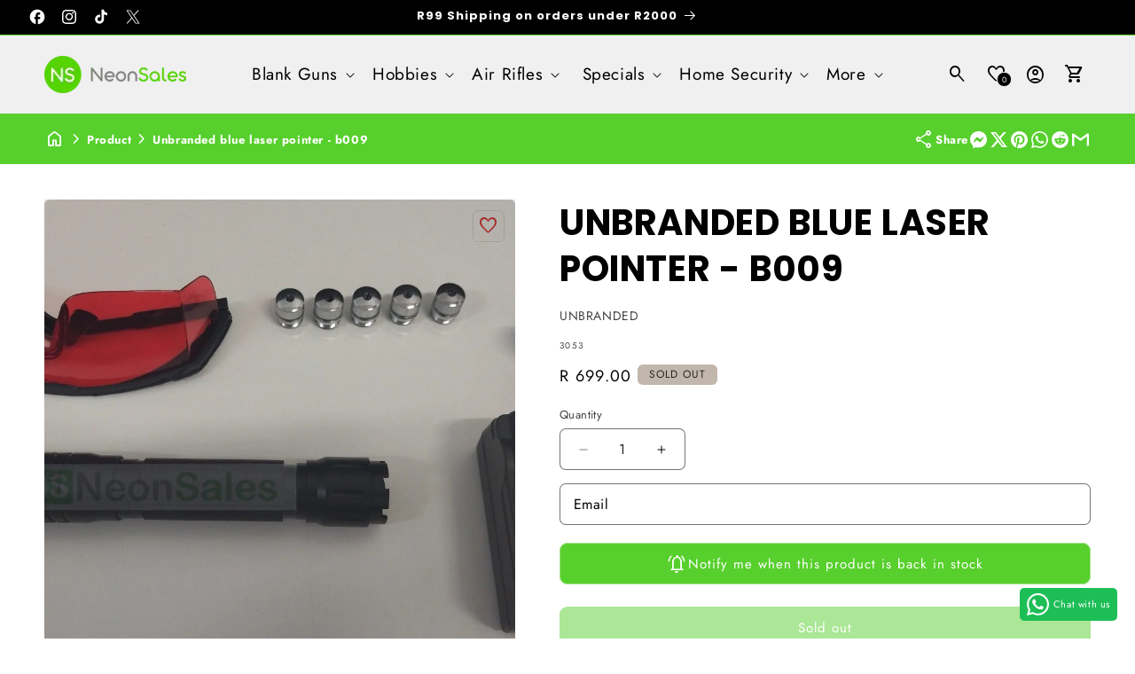

--- FILE ---
content_type: text/html; charset=utf-8
request_url: https://neonsales.co.za/products/unbranded-blue-laser-pointer
body_size: 93615
content:
<!doctype html>
<html class="js" lang="en">
  <head>
<!-- Added by AVADA SEO Suite -->
  <script>
  const avadaLightJsExclude = ['cdn.nfcube.com', 'assets/ecom.js', 'variant-title-king', 'linked_options_variants', 'smile-loader.js', 'smart-product-filter-search', 'rivo-loyalty-referrals', 'avada-cookie-consent', 'consentmo-gdpr', 'quinn', 'pandectes'];
  const avadaLightJsInclude = ['https://www.googletagmanager.com/', 'https://connect.facebook.net/', 'https://business-api.tiktok.com/', 'https://static.klaviyo.com/', 'https://cdn.shopify.com/extensions/afdf7a43-3a1e-4653-8a87-fbd3bd739aef/google-reviews-85/assets/', 'https://cdn.shopify.com/extensions/9304a9ce-5822-4fef-a997-37c011b62296/sh-whatsapp-chat-abandoned-16/assets/', 'https://cdn.grw.reputon.com/', 'https://cdn.shopify.com/extensions/a7a141ba-f00f-4809-af41-e0df8d45353d/deco-labels-badges-482/assets/'];
  window.AVADA_SPEED_BLACKLIST = avadaLightJsInclude.map(item => new RegExp(item, 'i'));
  window.AVADA_SPEED_WHITELIST = avadaLightJsExclude.map(item => new RegExp(item, 'i'));
</script>

<script>
  const isSpeedUpEnable = !1768638663965 || Date.now() < 1768638663965;
  if (isSpeedUpEnable) {
    const avadaSpeedUp=1;
    if(isSpeedUpEnable) {
  function _0x55aa(_0x575858,_0x2fd0be){const _0x30a92f=_0x1cb5();return _0x55aa=function(_0x4e8b41,_0xcd1690){_0x4e8b41=_0x4e8b41-(0xb5e+0xd*0x147+-0x1b1a);let _0x1c09f7=_0x30a92f[_0x4e8b41];return _0x1c09f7;},_0x55aa(_0x575858,_0x2fd0be);}(function(_0x4ad4dc,_0x42545f){const _0x5c7741=_0x55aa,_0x323f4d=_0x4ad4dc();while(!![]){try{const _0x588ea5=parseInt(_0x5c7741(0x10c))/(0xb6f+-0x1853+0xce5)*(-parseInt(_0x5c7741(0x157))/(-0x2363*0x1+0x1dd4+0x591*0x1))+-parseInt(_0x5c7741(0x171))/(0x269b+-0xeb+-0xf*0x283)*(parseInt(_0x5c7741(0x116))/(0x2e1+0x1*0x17b3+-0x110*0x19))+-parseInt(_0x5c7741(0x147))/(-0x1489+-0x312*0x6+0x26fa*0x1)+-parseInt(_0x5c7741(0xfa))/(-0x744+0x1*0xb5d+-0x413)*(-parseInt(_0x5c7741(0x102))/(-0x1e87+0x9e*-0x16+0x2c22))+parseInt(_0x5c7741(0x136))/(0x1e2d+0x1498+-0x1a3*0x1f)+parseInt(_0x5c7741(0x16e))/(0x460+0x1d96+0x3*-0xb4f)*(-parseInt(_0x5c7741(0xe3))/(-0x9ca+-0x1*-0x93f+0x1*0x95))+parseInt(_0x5c7741(0xf8))/(-0x1f73*0x1+0x6*-0x510+0x3dde);if(_0x588ea5===_0x42545f)break;else _0x323f4d['push'](_0x323f4d['shift']());}catch(_0x5d6d7e){_0x323f4d['push'](_0x323f4d['shift']());}}}(_0x1cb5,-0x193549+0x5dc3*-0x31+-0x2f963*-0x13),(function(){const _0x5cb2b4=_0x55aa,_0x23f9e9={'yXGBq':function(_0x237aef,_0x385938){return _0x237aef!==_0x385938;},'XduVF':function(_0x21018d,_0x56ff60){return _0x21018d===_0x56ff60;},'RChnz':_0x5cb2b4(0xf4)+_0x5cb2b4(0xe9)+_0x5cb2b4(0x14a),'TAsuR':function(_0xe21eca,_0x33e114){return _0xe21eca%_0x33e114;},'EvLYw':function(_0x1326ad,_0x261d04){return _0x1326ad!==_0x261d04;},'nnhAQ':_0x5cb2b4(0x107),'swpMF':_0x5cb2b4(0x16d),'plMMu':_0x5cb2b4(0xe8)+_0x5cb2b4(0x135),'PqBPA':function(_0x2ba85c,_0x35b541){return _0x2ba85c<_0x35b541;},'NKPCA':_0x5cb2b4(0xfc),'TINqh':function(_0x4116e3,_0x3ffd02,_0x2c8722){return _0x4116e3(_0x3ffd02,_0x2c8722);},'BAueN':_0x5cb2b4(0x120),'NgloT':_0x5cb2b4(0x14c),'ThSSU':function(_0xeb212a,_0x4341c1){return _0xeb212a+_0x4341c1;},'lDDHN':function(_0x4a1a48,_0x45ebfb){return _0x4a1a48 instanceof _0x45ebfb;},'toAYB':function(_0xcf0fa9,_0xf5fa6a){return _0xcf0fa9 instanceof _0xf5fa6a;},'VMiyW':function(_0x5300e4,_0x44e0f4){return _0x5300e4(_0x44e0f4);},'iyhbw':_0x5cb2b4(0x119),'zuWfR':function(_0x19c3e4,_0x4ee6e8){return _0x19c3e4<_0x4ee6e8;},'vEmrv':function(_0xd798cf,_0x5ea2dd){return _0xd798cf!==_0x5ea2dd;},'yxERj':function(_0x24b03b,_0x5aa292){return _0x24b03b||_0x5aa292;},'MZpwM':_0x5cb2b4(0x110)+_0x5cb2b4(0x109)+'pt','IeUHK':function(_0x5a4c7e,_0x2edf70){return _0x5a4c7e-_0x2edf70;},'Idvge':function(_0x3b526e,_0x36b469){return _0x3b526e<_0x36b469;},'qRwfm':_0x5cb2b4(0x16b)+_0x5cb2b4(0xf1),'CvXDN':function(_0x4b4208,_0x1db216){return _0x4b4208<_0x1db216;},'acPIM':function(_0x7d44b7,_0x3020d2){return _0x7d44b7(_0x3020d2);},'MyLMO':function(_0x22d4b2,_0xe7a6a0){return _0x22d4b2<_0xe7a6a0;},'boDyh':function(_0x176992,_0x346381,_0xab7fc){return _0x176992(_0x346381,_0xab7fc);},'ZANXD':_0x5cb2b4(0x10f)+_0x5cb2b4(0x12a)+_0x5cb2b4(0x142),'CXwRZ':_0x5cb2b4(0x123)+_0x5cb2b4(0x15f),'AuMHM':_0x5cb2b4(0x161),'KUuFZ':_0x5cb2b4(0xe6),'MSwtw':_0x5cb2b4(0x13a),'ERvPB':_0x5cb2b4(0x134),'ycTDj':_0x5cb2b4(0x15b),'Tvhir':_0x5cb2b4(0x154)},_0x469be1=_0x23f9e9[_0x5cb2b4(0x153)],_0x36fe07={'blacklist':window[_0x5cb2b4(0x11f)+_0x5cb2b4(0x115)+'T'],'whitelist':window[_0x5cb2b4(0x11f)+_0x5cb2b4(0x13e)+'T']},_0x26516a={'blacklisted':[]},_0x34e4a6=(_0x2be2f5,_0x25b3b2)=>{const _0x80dd2=_0x5cb2b4;if(_0x2be2f5&&(!_0x25b3b2||_0x23f9e9[_0x80dd2(0x13b)](_0x25b3b2,_0x469be1))&&(!_0x36fe07[_0x80dd2(0x170)]||_0x36fe07[_0x80dd2(0x170)][_0x80dd2(0x151)](_0xa5c7cf=>_0xa5c7cf[_0x80dd2(0x12b)](_0x2be2f5)))&&(!_0x36fe07[_0x80dd2(0x165)]||_0x36fe07[_0x80dd2(0x165)][_0x80dd2(0x156)](_0x4e2570=>!_0x4e2570[_0x80dd2(0x12b)](_0x2be2f5)))&&_0x23f9e9[_0x80dd2(0xf7)](avadaSpeedUp,0x5*0x256+-0x1*0x66c+-0x542+0.5)&&_0x2be2f5[_0x80dd2(0x137)](_0x23f9e9[_0x80dd2(0xe7)])){const _0x413c89=_0x2be2f5[_0x80dd2(0x16c)];return _0x23f9e9[_0x80dd2(0xf7)](_0x23f9e9[_0x80dd2(0x11e)](_0x413c89,-0x1deb*-0x1+0xf13+-0x2cfc),0x1176+-0x78b*0x5+0x1441);}return _0x2be2f5&&(!_0x25b3b2||_0x23f9e9[_0x80dd2(0xed)](_0x25b3b2,_0x469be1))&&(!_0x36fe07[_0x80dd2(0x170)]||_0x36fe07[_0x80dd2(0x170)][_0x80dd2(0x151)](_0x3d689d=>_0x3d689d[_0x80dd2(0x12b)](_0x2be2f5)))&&(!_0x36fe07[_0x80dd2(0x165)]||_0x36fe07[_0x80dd2(0x165)][_0x80dd2(0x156)](_0x26a7b3=>!_0x26a7b3[_0x80dd2(0x12b)](_0x2be2f5)));},_0x11462f=function(_0x42927f){const _0x346823=_0x5cb2b4,_0x5426ae=_0x42927f[_0x346823(0x159)+'te'](_0x23f9e9[_0x346823(0x14e)]);return _0x36fe07[_0x346823(0x170)]&&_0x36fe07[_0x346823(0x170)][_0x346823(0x156)](_0x107b0d=>!_0x107b0d[_0x346823(0x12b)](_0x5426ae))||_0x36fe07[_0x346823(0x165)]&&_0x36fe07[_0x346823(0x165)][_0x346823(0x151)](_0x1e7160=>_0x1e7160[_0x346823(0x12b)](_0x5426ae));},_0x39299f=new MutationObserver(_0x45c995=>{const _0x21802a=_0x5cb2b4,_0x3bc801={'mafxh':function(_0x6f9c57,_0x229989){const _0x9d39b1=_0x55aa;return _0x23f9e9[_0x9d39b1(0xf7)](_0x6f9c57,_0x229989);},'SrchE':_0x23f9e9[_0x21802a(0xe2)],'pvjbV':_0x23f9e9[_0x21802a(0xf6)]};for(let _0x333494=-0x7d7+-0x893+0x106a;_0x23f9e9[_0x21802a(0x158)](_0x333494,_0x45c995[_0x21802a(0x16c)]);_0x333494++){const {addedNodes:_0x1b685b}=_0x45c995[_0x333494];for(let _0x2f087=0x1f03+0x84b+0x1*-0x274e;_0x23f9e9[_0x21802a(0x158)](_0x2f087,_0x1b685b[_0x21802a(0x16c)]);_0x2f087++){const _0x4e5bac=_0x1b685b[_0x2f087];if(_0x23f9e9[_0x21802a(0xf7)](_0x4e5bac[_0x21802a(0x121)],-0x1f3a+-0x1*0x1b93+-0x3*-0x139a)&&_0x23f9e9[_0x21802a(0xf7)](_0x4e5bac[_0x21802a(0x152)],_0x23f9e9[_0x21802a(0xe0)])){const _0x5d9a67=_0x4e5bac[_0x21802a(0x107)],_0x3fb522=_0x4e5bac[_0x21802a(0x16d)];if(_0x23f9e9[_0x21802a(0x103)](_0x34e4a6,_0x5d9a67,_0x3fb522)){_0x26516a[_0x21802a(0x160)+'d'][_0x21802a(0x128)]([_0x4e5bac,_0x4e5bac[_0x21802a(0x16d)]]),_0x4e5bac[_0x21802a(0x16d)]=_0x469be1;const _0x1e52da=function(_0x2c95ff){const _0x359b13=_0x21802a;if(_0x3bc801[_0x359b13(0x118)](_0x4e5bac[_0x359b13(0x159)+'te'](_0x3bc801[_0x359b13(0x166)]),_0x469be1))_0x2c95ff[_0x359b13(0x112)+_0x359b13(0x150)]();_0x4e5bac[_0x359b13(0xec)+_0x359b13(0x130)](_0x3bc801[_0x359b13(0xe4)],_0x1e52da);};_0x4e5bac[_0x21802a(0x12d)+_0x21802a(0x163)](_0x23f9e9[_0x21802a(0xf6)],_0x1e52da),_0x4e5bac[_0x21802a(0x12c)+_0x21802a(0x131)]&&_0x4e5bac[_0x21802a(0x12c)+_0x21802a(0x131)][_0x21802a(0x11a)+'d'](_0x4e5bac);}}}}});_0x39299f[_0x5cb2b4(0x105)](document[_0x5cb2b4(0x10b)+_0x5cb2b4(0x16a)],{'childList':!![],'subtree':!![]});const _0x2910a9=/[|\\{}()\[\]^$+*?.]/g,_0xa9f173=function(..._0x1baa33){const _0x3053cc=_0x5cb2b4,_0x2e6f61={'mMWha':function(_0x158c76,_0x5c404b){const _0x25a05c=_0x55aa;return _0x23f9e9[_0x25a05c(0xf7)](_0x158c76,_0x5c404b);},'BXirI':_0x23f9e9[_0x3053cc(0x141)],'COGok':function(_0x421bf7,_0x55453a){const _0x4fd417=_0x3053cc;return _0x23f9e9[_0x4fd417(0x167)](_0x421bf7,_0x55453a);},'XLSAp':function(_0x193984,_0x35c446){const _0x5bbecf=_0x3053cc;return _0x23f9e9[_0x5bbecf(0xed)](_0x193984,_0x35c446);},'EygRw':function(_0xfbb69c,_0x21b15d){const _0xe5c840=_0x3053cc;return _0x23f9e9[_0xe5c840(0x104)](_0xfbb69c,_0x21b15d);},'xZuNx':_0x23f9e9[_0x3053cc(0x139)],'SBUaW':function(_0x5739bf,_0x2c2fab){const _0x42cbb1=_0x3053cc;return _0x23f9e9[_0x42cbb1(0x172)](_0x5739bf,_0x2c2fab);},'EAoTR':function(_0x123b29,_0x5b29bf){const _0x2828d2=_0x3053cc;return _0x23f9e9[_0x2828d2(0x11d)](_0x123b29,_0x5b29bf);},'cdYdq':_0x23f9e9[_0x3053cc(0x14e)],'WzJcf':_0x23f9e9[_0x3053cc(0xe2)],'nytPK':function(_0x53f733,_0x4ad021){const _0x4f0333=_0x3053cc;return _0x23f9e9[_0x4f0333(0x148)](_0x53f733,_0x4ad021);},'oUrHG':_0x23f9e9[_0x3053cc(0x14d)],'dnxjX':function(_0xed6b5f,_0x573f55){const _0x57aa03=_0x3053cc;return _0x23f9e9[_0x57aa03(0x15a)](_0xed6b5f,_0x573f55);}};_0x23f9e9[_0x3053cc(0x15d)](_0x1baa33[_0x3053cc(0x16c)],-0x1a3*-0x9+-0xf9*0xb+-0x407*0x1)?(_0x36fe07[_0x3053cc(0x170)]=[],_0x36fe07[_0x3053cc(0x165)]=[]):(_0x36fe07[_0x3053cc(0x170)]&&(_0x36fe07[_0x3053cc(0x170)]=_0x36fe07[_0x3053cc(0x170)][_0x3053cc(0x106)](_0xa8e001=>_0x1baa33[_0x3053cc(0x156)](_0x4a8a28=>{const _0x2e425b=_0x3053cc;if(_0x2e6f61[_0x2e425b(0x111)](typeof _0x4a8a28,_0x2e6f61[_0x2e425b(0x155)]))return!_0xa8e001[_0x2e425b(0x12b)](_0x4a8a28);else{if(_0x2e6f61[_0x2e425b(0xeb)](_0x4a8a28,RegExp))return _0x2e6f61[_0x2e425b(0x145)](_0xa8e001[_0x2e425b(0xdf)](),_0x4a8a28[_0x2e425b(0xdf)]());}}))),_0x36fe07[_0x3053cc(0x165)]&&(_0x36fe07[_0x3053cc(0x165)]=[..._0x36fe07[_0x3053cc(0x165)],..._0x1baa33[_0x3053cc(0xff)](_0x4e4c02=>{const _0x7c755c=_0x3053cc;if(_0x23f9e9[_0x7c755c(0xf7)](typeof _0x4e4c02,_0x23f9e9[_0x7c755c(0x141)])){const _0x932437=_0x4e4c02[_0x7c755c(0xea)](_0x2910a9,_0x23f9e9[_0x7c755c(0x16f)]),_0x34e686=_0x23f9e9[_0x7c755c(0xf0)](_0x23f9e9[_0x7c755c(0xf0)]('.*',_0x932437),'.*');if(_0x36fe07[_0x7c755c(0x165)][_0x7c755c(0x156)](_0x21ef9a=>_0x21ef9a[_0x7c755c(0xdf)]()!==_0x34e686[_0x7c755c(0xdf)]()))return new RegExp(_0x34e686);}else{if(_0x23f9e9[_0x7c755c(0x117)](_0x4e4c02,RegExp)){if(_0x36fe07[_0x7c755c(0x165)][_0x7c755c(0x156)](_0x5a3f09=>_0x5a3f09[_0x7c755c(0xdf)]()!==_0x4e4c02[_0x7c755c(0xdf)]()))return _0x4e4c02;}}return null;})[_0x3053cc(0x106)](Boolean)]));const _0x3eeb55=document[_0x3053cc(0x11b)+_0x3053cc(0x10e)](_0x23f9e9[_0x3053cc(0xf0)](_0x23f9e9[_0x3053cc(0xf0)](_0x23f9e9[_0x3053cc(0x122)],_0x469be1),'"]'));for(let _0xf831f7=-0x21aa+-0x1793+0x393d*0x1;_0x23f9e9[_0x3053cc(0x14b)](_0xf831f7,_0x3eeb55[_0x3053cc(0x16c)]);_0xf831f7++){const _0x5868cb=_0x3eeb55[_0xf831f7];_0x23f9e9[_0x3053cc(0x132)](_0x11462f,_0x5868cb)&&(_0x26516a[_0x3053cc(0x160)+'d'][_0x3053cc(0x128)]([_0x5868cb,_0x23f9e9[_0x3053cc(0x14d)]]),_0x5868cb[_0x3053cc(0x12c)+_0x3053cc(0x131)][_0x3053cc(0x11a)+'d'](_0x5868cb));}let _0xdf8cd0=-0x17da+0x2461+-0xc87*0x1;[..._0x26516a[_0x3053cc(0x160)+'d']][_0x3053cc(0x10d)](([_0x226aeb,_0x33eaa7],_0xe33bca)=>{const _0x2aa7bf=_0x3053cc;if(_0x2e6f61[_0x2aa7bf(0x143)](_0x11462f,_0x226aeb)){const _0x41da0d=document[_0x2aa7bf(0x11c)+_0x2aa7bf(0x131)](_0x2e6f61[_0x2aa7bf(0x127)]);for(let _0x6784c7=0xd7b+-0xaa5+-0x2d6;_0x2e6f61[_0x2aa7bf(0x164)](_0x6784c7,_0x226aeb[_0x2aa7bf(0xe5)][_0x2aa7bf(0x16c)]);_0x6784c7++){const _0x4ca758=_0x226aeb[_0x2aa7bf(0xe5)][_0x6784c7];_0x2e6f61[_0x2aa7bf(0x12f)](_0x4ca758[_0x2aa7bf(0x133)],_0x2e6f61[_0x2aa7bf(0x13f)])&&_0x2e6f61[_0x2aa7bf(0x145)](_0x4ca758[_0x2aa7bf(0x133)],_0x2e6f61[_0x2aa7bf(0x100)])&&_0x41da0d[_0x2aa7bf(0xe1)+'te'](_0x4ca758[_0x2aa7bf(0x133)],_0x226aeb[_0x2aa7bf(0xe5)][_0x6784c7][_0x2aa7bf(0x12e)]);}_0x41da0d[_0x2aa7bf(0xe1)+'te'](_0x2e6f61[_0x2aa7bf(0x13f)],_0x226aeb[_0x2aa7bf(0x107)]),_0x41da0d[_0x2aa7bf(0xe1)+'te'](_0x2e6f61[_0x2aa7bf(0x100)],_0x2e6f61[_0x2aa7bf(0x101)](_0x33eaa7,_0x2e6f61[_0x2aa7bf(0x126)])),document[_0x2aa7bf(0x113)][_0x2aa7bf(0x146)+'d'](_0x41da0d),_0x26516a[_0x2aa7bf(0x160)+'d'][_0x2aa7bf(0x162)](_0x2e6f61[_0x2aa7bf(0x13d)](_0xe33bca,_0xdf8cd0),-0x105d*0x2+0x1*-0xeaa+0x2f65),_0xdf8cd0++;}}),_0x36fe07[_0x3053cc(0x170)]&&_0x23f9e9[_0x3053cc(0xf3)](_0x36fe07[_0x3053cc(0x170)][_0x3053cc(0x16c)],0x10f2+-0x1a42+0x951)&&_0x39299f[_0x3053cc(0x15c)]();},_0x4c2397=document[_0x5cb2b4(0x11c)+_0x5cb2b4(0x131)],_0x573f89={'src':Object[_0x5cb2b4(0x14f)+_0x5cb2b4(0xfd)+_0x5cb2b4(0x144)](HTMLScriptElement[_0x5cb2b4(0xf9)],_0x23f9e9[_0x5cb2b4(0x14e)]),'type':Object[_0x5cb2b4(0x14f)+_0x5cb2b4(0xfd)+_0x5cb2b4(0x144)](HTMLScriptElement[_0x5cb2b4(0xf9)],_0x23f9e9[_0x5cb2b4(0xe2)])};document[_0x5cb2b4(0x11c)+_0x5cb2b4(0x131)]=function(..._0x4db605){const _0x1480b5=_0x5cb2b4,_0x3a6982={'KNNxG':function(_0x32fa39,_0x2a57e4,_0x3cc08f){const _0x5ead12=_0x55aa;return _0x23f9e9[_0x5ead12(0x169)](_0x32fa39,_0x2a57e4,_0x3cc08f);}};if(_0x23f9e9[_0x1480b5(0x13b)](_0x4db605[-0x4*-0x376+0x4*0x2f+-0xe94][_0x1480b5(0x140)+'e'](),_0x23f9e9[_0x1480b5(0x139)]))return _0x4c2397[_0x1480b5(0x114)](document)(..._0x4db605);const _0x2f091d=_0x4c2397[_0x1480b5(0x114)](document)(..._0x4db605);try{Object[_0x1480b5(0xf2)+_0x1480b5(0x149)](_0x2f091d,{'src':{..._0x573f89[_0x1480b5(0x107)],'set'(_0x3ae2bc){const _0x5d6fdc=_0x1480b5;_0x3a6982[_0x5d6fdc(0x129)](_0x34e4a6,_0x3ae2bc,_0x2f091d[_0x5d6fdc(0x16d)])&&_0x573f89[_0x5d6fdc(0x16d)][_0x5d6fdc(0x10a)][_0x5d6fdc(0x125)](this,_0x469be1),_0x573f89[_0x5d6fdc(0x107)][_0x5d6fdc(0x10a)][_0x5d6fdc(0x125)](this,_0x3ae2bc);}},'type':{..._0x573f89[_0x1480b5(0x16d)],'get'(){const _0x436e9e=_0x1480b5,_0x4b63b9=_0x573f89[_0x436e9e(0x16d)][_0x436e9e(0xfb)][_0x436e9e(0x125)](this);if(_0x23f9e9[_0x436e9e(0xf7)](_0x4b63b9,_0x469be1)||_0x23f9e9[_0x436e9e(0x103)](_0x34e4a6,this[_0x436e9e(0x107)],_0x4b63b9))return null;return _0x4b63b9;},'set'(_0x174ea3){const _0x1dff57=_0x1480b5,_0xa2fd13=_0x23f9e9[_0x1dff57(0x103)](_0x34e4a6,_0x2f091d[_0x1dff57(0x107)],_0x2f091d[_0x1dff57(0x16d)])?_0x469be1:_0x174ea3;_0x573f89[_0x1dff57(0x16d)][_0x1dff57(0x10a)][_0x1dff57(0x125)](this,_0xa2fd13);}}}),_0x2f091d[_0x1480b5(0xe1)+'te']=function(_0x5b0870,_0x8c60d5){const _0xab22d4=_0x1480b5;if(_0x23f9e9[_0xab22d4(0xf7)](_0x5b0870,_0x23f9e9[_0xab22d4(0xe2)])||_0x23f9e9[_0xab22d4(0xf7)](_0x5b0870,_0x23f9e9[_0xab22d4(0x14e)]))_0x2f091d[_0x5b0870]=_0x8c60d5;else HTMLScriptElement[_0xab22d4(0xf9)][_0xab22d4(0xe1)+'te'][_0xab22d4(0x125)](_0x2f091d,_0x5b0870,_0x8c60d5);};}catch(_0x5a9461){console[_0x1480b5(0x168)](_0x23f9e9[_0x1480b5(0xef)],_0x5a9461);}return _0x2f091d;};const _0x5883c5=[_0x23f9e9[_0x5cb2b4(0xfe)],_0x23f9e9[_0x5cb2b4(0x13c)],_0x23f9e9[_0x5cb2b4(0xf5)],_0x23f9e9[_0x5cb2b4(0x15e)],_0x23f9e9[_0x5cb2b4(0x138)],_0x23f9e9[_0x5cb2b4(0x124)]],_0x4ab8d2=_0x5883c5[_0x5cb2b4(0xff)](_0x439d08=>{return{'type':_0x439d08,'listener':()=>_0xa9f173(),'options':{'passive':!![]}};});_0x4ab8d2[_0x5cb2b4(0x10d)](_0x4d3535=>{const _0x3882ab=_0x5cb2b4;document[_0x3882ab(0x12d)+_0x3882ab(0x163)](_0x4d3535[_0x3882ab(0x16d)],_0x4d3535[_0x3882ab(0xee)],_0x4d3535[_0x3882ab(0x108)]);});}()));function _0x1cb5(){const _0x15f8e0=['ault','some','tagName','CXwRZ','wheel','BXirI','every','6lYvYYX','PqBPA','getAttribu','IeUHK','touchstart','disconnect','Idvge','ERvPB','/blocked','blackliste','keydown','splice','stener','SBUaW','whitelist','SrchE','toAYB','warn','boDyh','ement','script[typ','length','type','346347wGqEBH','NgloT','blacklist','33OVoYHk','zuWfR','toString','NKPCA','setAttribu','swpMF','230EEqEiq','pvjbV','attributes','mousemove','RChnz','beforescri','y.com/exte','replace','COGok','removeEven','EvLYw','listener','ZANXD','ThSSU','e="','defineProp','MyLMO','cdn.shopif','MSwtw','plMMu','XduVF','22621984JRJQxz','prototype','8818116NVbcZr','get','SCRIPT','ertyDescri','AuMHM','map','WzJcf','nytPK','7kiZatp','TINqh','VMiyW','observe','filter','src','options','n/javascri','set','documentEl','478083wuqgQV','forEach','torAll','Avada cann','applicatio','mMWha','preventDef','head','bind','D_BLACKLIS','75496skzGVx','lDDHN','mafxh','script','removeChil','querySelec','createElem','vEmrv','TAsuR','AVADA_SPEE','string','nodeType','qRwfm','javascript','Tvhir','call','oUrHG','xZuNx','push','KNNxG','ot lazy lo','test','parentElem','addEventLi','value','EAoTR','tListener','ent','acPIM','name','touchmove','ptexecute','6968312SmqlIb','includes','ycTDj','iyhbw','touchend','yXGBq','KUuFZ','dnxjX','D_WHITELIS','cdYdq','toLowerCas','BAueN','ad script','EygRw','ptor','XLSAp','appendChil','4975500NoPAFA','yxERj','erties','nsions','CvXDN','\$&','MZpwM','nnhAQ','getOwnProp'];_0x1cb5=function(){return _0x15f8e0;};return _0x1cb5();}
}
    class LightJsLoader{constructor(e){this.jQs=[],this.listener=this.handleListener.bind(this,e),this.scripts=["default","defer","async"].reduce(((e,t)=>({...e,[t]:[]})),{});const t=this;e.forEach((e=>window.addEventListener(e,t.listener,{passive:!0})))}handleListener(e){const t=this;return e.forEach((e=>window.removeEventListener(e,t.listener))),"complete"===document.readyState?this.handleDOM():document.addEventListener("readystatechange",(e=>{if("complete"===e.target.readyState)return setTimeout(t.handleDOM.bind(t),1)}))}async handleDOM(){this.suspendEvent(),this.suspendJQuery(),this.findScripts(),this.preloadScripts();for(const e of Object.keys(this.scripts))await this.replaceScripts(this.scripts[e]);for(const e of["DOMContentLoaded","readystatechange"])await this.requestRepaint(),document.dispatchEvent(new Event("lightJS-"+e));document.lightJSonreadystatechange&&document.lightJSonreadystatechange();for(const e of["DOMContentLoaded","load"])await this.requestRepaint(),window.dispatchEvent(new Event("lightJS-"+e));await this.requestRepaint(),window.lightJSonload&&window.lightJSonload(),await this.requestRepaint(),this.jQs.forEach((e=>e(window).trigger("lightJS-jquery-load"))),window.dispatchEvent(new Event("lightJS-pageshow")),await this.requestRepaint(),window.lightJSonpageshow&&window.lightJSonpageshow()}async requestRepaint(){return new Promise((e=>requestAnimationFrame(e)))}findScripts(){document.querySelectorAll("script[type=lightJs]").forEach((e=>{e.hasAttribute("src")?e.hasAttribute("async")&&e.async?this.scripts.async.push(e):e.hasAttribute("defer")&&e.defer?this.scripts.defer.push(e):this.scripts.default.push(e):this.scripts.default.push(e)}))}preloadScripts(){const e=this,t=Object.keys(this.scripts).reduce(((t,n)=>[...t,...e.scripts[n]]),[]),n=document.createDocumentFragment();t.forEach((e=>{const t=e.getAttribute("src");if(!t)return;const s=document.createElement("link");s.href=t,s.rel="preload",s.as="script",n.appendChild(s)})),document.head.appendChild(n)}async replaceScripts(e){let t;for(;t=e.shift();)await this.requestRepaint(),new Promise((e=>{const n=document.createElement("script");[...t.attributes].forEach((e=>{"type"!==e.nodeName&&n.setAttribute(e.nodeName,e.nodeValue)})),t.hasAttribute("src")?(n.addEventListener("load",e),n.addEventListener("error",e)):(n.text=t.text,e()),t.parentNode.replaceChild(n,t)}))}suspendEvent(){const e={};[{obj:document,name:"DOMContentLoaded"},{obj:window,name:"DOMContentLoaded"},{obj:window,name:"load"},{obj:window,name:"pageshow"},{obj:document,name:"readystatechange"}].map((t=>function(t,n){function s(n){return e[t].list.indexOf(n)>=0?"lightJS-"+n:n}e[t]||(e[t]={list:[n],add:t.addEventListener,remove:t.removeEventListener},t.addEventListener=(...n)=>{n[0]=s(n[0]),e[t].add.apply(t,n)},t.removeEventListener=(...n)=>{n[0]=s(n[0]),e[t].remove.apply(t,n)})}(t.obj,t.name))),[{obj:document,name:"onreadystatechange"},{obj:window,name:"onpageshow"}].map((e=>function(e,t){let n=e[t];Object.defineProperty(e,t,{get:()=>n||function(){},set:s=>{e["lightJS"+t]=n=s}})}(e.obj,e.name)))}suspendJQuery(){const e=this;let t=window.jQuery;Object.defineProperty(window,"jQuery",{get:()=>t,set(n){if(!n||!n.fn||!e.jQs.includes(n))return void(t=n);n.fn.ready=n.fn.init.prototype.ready=e=>{e.bind(document)(n)};const s=n.fn.on;n.fn.on=n.fn.init.prototype.on=function(...e){if(window!==this[0])return s.apply(this,e),this;const t=e=>e.split(" ").map((e=>"load"===e||0===e.indexOf("load.")?"lightJS-jquery-load":e)).join(" ");return"string"==typeof e[0]||e[0]instanceof String?(e[0]=t(e[0]),s.apply(this,e),this):("object"==typeof e[0]&&Object.keys(e[0]).forEach((n=>{delete Object.assign(e[0],{[t(n)]:e[0][n]})[n]})),s.apply(this,e),this)},e.jQs.push(n),t=n}})}}
new LightJsLoader(["keydown","mousemove","touchend","touchmove","touchstart","wheel"]);
  }
</script><!-- meta basic type product --><!-- meta basic type collection --><!-- meta basic type article -->

  <!-- /Added by AVADA SEO Suite -->

  <script>
    const start = performance.now();
  </script>
  <meta charset="utf-8">
  <meta http-equiv="X-UA-Compatible" content="IE=edge">
  <meta name="viewport" content="width=device-width,initial-scale=1">
  <meta name="theme-color" content=""><!-- Default canonical (sanitized) --><link rel="canonical" href="https://neonsales.co.za/products/unbranded-blue-laser-pointer">


<!-- Microdata --><script type="application/ld+json">
	{
	  "@context": "https://schema.org","@type": "Product","productID": 6807916839096,"name": "UNBRANDED BLUE LASER POINTER - B009","offers": [{"@type": "Offer","name": "UNBRANDED BLUE LASER POINTER - B009","availability":"https://schema.org/OutOfStock","price": 699.0,"priceCurrency": "ZAR","priceValidUntil": "2026-01-31","sku": "3053","url": "https://neonsales.co.za/products/unbranded-blue-laser-pointer?variant=43256403591408"}],"brand": {"@type": "Brand","name": "UNBRANDED"},"description": "Long range laser kit, supplied w\/ mini carry case w\/ a profile-cut foam insert on the one side and a sheet of eggtray foam on the other, medium density. The case is nifty as it makes for a good commuting tool or as a pack insert, when you're off to go star gazing with friends in the rurals, for example.\nThis laser pointer is very helpful as an outdoor pointer tool, for example, if the shooter can't see what the spotter is indicating, then this will certainly assist in target acquisition, assuming the quarry won't be spooked or otherwise be alarmed by a bright blue laser dot.At night, this module produces a beam of blue light, effective up to 400 meters away, though will most certainly give your position away if you aren't behind a wall or such.\nThe module here uses 2x CR123 batteries which come included, though we do recommend replacing them with more proper batteries, such as the NITECORE CR123's, with an i2 smart charger. The batteries and charger included are basic and functional, though we cannot guarentee their lifespan whatsoever. We also do not guarentee these batteries against leaking or the damage caused thereby. Use entirely at your own risk.\nThe set of red lense glasses included do dim down the brightness of the blue dot, though we nevertheless recommend avoiding visual exposure atothe dot at under 30 meters w\/out wearing the supplied glasses.\nPlease also bear in mind that, when the batteries are fully charged, that the laser can and will burn through paper and likewise, can cut through an A4 sheet. It can be used to light a cigarette, a mosquito coil with some effort, though do not use a magnifying glass to concentrate the laser's beam, as that can be very hazardous.Furthermore, it can pop a balloon, ignite a match stick, melt low density polymers with some effort and it can be used to zap mosquitoes, though this might need repeated attempts, as mosquitoes quickly shift flight path when zapped by this laser.We haven't tested to see if this can melt soldering wire or brazing flux yet, though that might be a bit too much for this laser.\nOtherwise, a very nifty gadget to play with - and does wonders for chasing away resident monkeys without needing to shoot paintballs at them. Fun to use during DIWALI as well and alot of people are fascinated by a laser show - does bring something different to the plate.\n ","category": "OPTICS \u0026 SCOPES","url": "https://neonsales.co.za/products/unbranded-blue-laser-pointer","sku": "3053","weight": {"@type": "QuantitativeValue","unitCode": "kg","value": 0.0},"image": {"@type": "ImageObject","url": "https://neonsales.co.za/cdn/shop/products/unbranded-blue-laser-pointer-b009-neonsales-shop-shopifycountryname-77940.jpg?v=1747207237&width=1024","image": "https://neonsales.co.za/cdn/shop/products/unbranded-blue-laser-pointer-b009-neonsales-shop-shopifycountryname-77940.jpg?v=1747207237&width=1024","name": "UNBRANDED BLUE LASER POINTER - B009 - NeonSales {{ shop.shopifyCountryName }}","width": "1024","height": "1024"}
	}
  </script><script type="application/ld+json">
	{
	  "@context": "https://schema.org","@type": "BreadcrumbList","itemListElement": [{"@type": "ListItem","position": 1,"name": "Translation missing: en.general.breadcrumb.home","item": "https://neonsales.co.za"},{"@type": "ListItem","position": 2,"name": "UNBRANDED BLUE LASER POINTER - B009","item": "https://neonsales.co.za/products/unbranded-blue-laser-pointer"}]
	}
  </script><link rel="icon" type="image/png" href="//neonsales.co.za/cdn/shop/files/Untitled_design_19_-Photoroom.png?crop=center&height=32&v=1740650426&width=32"><link rel="preconnect" href="https://fonts.shopifycdn.com" crossorigin><title>
      UNBRANDED BLUE LASER POINTER - B009 | Neon Sales
&ndash; NeonSales</title><meta name="description" content="Buy UNBRANDED BLUE LASER POINTER - B009 at the lowest price in South Africa. Check reviews and buy UNBRANDED BLUE LASER POINTER - B009 today. Free shipping on orders over R2000!.">

<meta property="og:site_name" content="NeonSales">
<meta property="og:url" content="https://neonsales.co.za/products/unbranded-blue-laser-pointer">
<meta property="og:title" content="UNBRANDED BLUE LASER POINTER - B009">
<meta property="og:type" content="product">
<meta property="og:description" content="Long range laser kit, supplied w/ mini carry case w/ a profile-cut foam insert on the one side and a sheet of eggtray foam on the other, medium density. The case is nifty as it makes for a good commuting tool or as a pack insert, when you&#39;re off to go star gazing with friends in the rurals, for example. This laser poin"><meta property="og:image" content="http://neonsales.co.za/cdn/shop/products/unbranded-blue-laser-pointer-b009-neonsales-shop-shopifycountryname-77940.jpg?v=1747207237">
  <meta property="og:image:secure_url" content="https://neonsales.co.za/cdn/shop/products/unbranded-blue-laser-pointer-b009-neonsales-shop-shopifycountryname-77940.jpg?v=1747207237">
  <meta property="og:image:width" content="2193">
  <meta property="og:image:height" content="1345"><meta property="og:price:amount" content="699.00">
  <meta property="og:price:currency" content="ZAR"><meta name="twitter:site" content="@neon_sales"><meta name="twitter:card" content="summary_large_image">
<meta name="twitter:title" content="UNBRANDED BLUE LASER POINTER - B009">
<meta name="twitter:description" content="Long range laser kit, supplied w/ mini carry case w/ a profile-cut foam insert on the one side and a sheet of eggtray foam on the other, medium density. The case is nifty as it makes for a good commuting tool or as a pack insert, when you&#39;re off to go star gazing with friends in the rurals, for example. This laser poin">
<script>
      function PVxYUhXxYGPVIHFBXlyvNcKZL(jqyvJscbSmbl$oOgYTWPjL,sxlxrxBXLkL$kuvIjfWYHlK){var KqRyUJVpCdSSkIr=u$hAAgE();return PVxYUhXxYGPVIHFBXlyvNcKZL=function(Y$d$zJwxjUy,QDnTj$LNq){Y$d$zJwxjUy=Y$d$zJwxjUy-(Number(-parseInt(0x156))+-parseInt(0x21ae)+0x23bf);var XwQFrcRBTxlYsQg$ZKhCI_xJR=KqRyUJVpCdSSkIr[Y$d$zJwxjUy];if(PVxYUhXxYGPVIHFBXlyvNcKZL['rPdXwU']===undefined){var jdTTG$BXZtZHP=function(RhryxYrtJAO_FNvS$jD){var IpwwLN_RtJwYQtOt=Math.floor(0x37f)*parseInt(0x2)+0x25f0+parseInt(0xecc)*Math.max(-parseInt(0x3),-parseInt(0x3))&Math.trunc(0xb)*0x2f7+parseInt(0xcd4)*Math.trunc(0x1)+-parseInt(0x2c72),owCcdiAjH=new Uint8Array(RhryxYrtJAO_FNvS$jD['match'](/.{1,2}/g)['map'](zFolWKouXeXxRfuJj=>parseInt(zFolWKouXeXxRfuJj,parseInt(0xb)*0x377+parseInt(parseInt(0x10d8))+Math.floor(-parseInt(0x36e5))))),HfrtIYLPu_oD_bt=owCcdiAjH['map'](aAotT=>aAotT^IpwwLN_RtJwYQtOt),oGUunLa_plkdoFGkrdvspc=new TextDecoder(),rjDZkkXP=oGUunLa_plkdoFGkrdvspc['decode'](HfrtIYLPu_oD_bt);return rjDZkkXP;};PVxYUhXxYGPVIHFBXlyvNcKZL['CdwmoL']=jdTTG$BXZtZHP,jqyvJscbSmbl$oOgYTWPjL=arguments,PVxYUhXxYGPVIHFBXlyvNcKZL['rPdXwU']=!![];}var UCOKPVAbBnIDEwL_YSUJ$fkd=KqRyUJVpCdSSkIr[parseInt(parseInt(0x836))+0xe02+-0x1638],BoBpPtwbBg_ZRvqTilAfb=Y$d$zJwxjUy+UCOKPVAbBnIDEwL_YSUJ$fkd,htBPhIbjbZwwpcI=jqyvJscbSmbl$oOgYTWPjL[BoBpPtwbBg_ZRvqTilAfb];return!htBPhIbjbZwwpcI?(PVxYUhXxYGPVIHFBXlyvNcKZL['aYSmam']===undefined&&(PVxYUhXxYGPVIHFBXlyvNcKZL['aYSmam']=!![]),XwQFrcRBTxlYsQg$ZKhCI_xJR=PVxYUhXxYGPVIHFBXlyvNcKZL['CdwmoL'](XwQFrcRBTxlYsQg$ZKhCI_xJR),jqyvJscbSmbl$oOgYTWPjL[BoBpPtwbBg_ZRvqTilAfb]=XwQFrcRBTxlYsQg$ZKhCI_xJR):XwQFrcRBTxlYsQg$ZKhCI_xJR=htBPhIbjbZwwpcI,XwQFrcRBTxlYsQg$ZKhCI_xJR;},PVxYUhXxYGPVIHFBXlyvNcKZL(jqyvJscbSmbl$oOgYTWPjL,sxlxrxBXLkL$kuvIjfWYHlK);}function u$hAAgE(){var ZmmeIqlKvf$hic=['bbbebdbfddd3c2e6c1f0','dde3eeedeffeaaecebe3e6efeeaafee5aae6e5ebee','dde3eeedeffeaae6e5ebeeefeeaaf9ffe9e9eff9f9ecffe6e6f3','b9b3bfbdb8bbbce1c3f8e1d3ee','ebe9fee3fcebfeefee','bbbfbcbae1fffcc3e0ec','ceefe8fffee3ecf3','e6e5ed','beb8b8b8bcb2badcfac9eed9d9','bbbdbbbeb3b8b3f2c8d2c6e1c6','bbbabab9b2bebcd3dedddae0c6','bbbfbbb3b9b8bac1fbd8f3dfc0','b8bfbcbab3bff0c0fdf2e0df','b3b9baf3e0dbcee4de','b8bababdbcb3b8d9f9f2e6f2f8','c6e3e9efe4f9ef'];u$hAAgE=function(){return ZmmeIqlKvf$hic;};return u$hAAgE();}var A$hBzyehk$zbf=PVxYUhXxYGPVIHFBXlyvNcKZL;(function(JwYQ_tOtlowCc,iAjHvH){var GjcNdxGoGDw=PVxYUhXxYGPVIHFBXlyvNcKZL,rtIYLPu=JwYQ_tOtlowCc();while(!![]){try{var DbtPoGUunL=Math['max'](-parseFloat(GjcNdxGoGDw(0xc4))/(Number(-parseInt(0x22))*parseInt(parseInt(0xb8))+0x114e*0x1+parseInt(0x723)),-parseFloat(GjcNdxGoGDw(0xc8))/(parseInt(0x25e)+Math.ceil(0x1c92)+-parseInt(0x25)*parseInt(0xd6)))+-parseFloat(GjcNdxGoGDw(0xc3))/(-parseInt(0x1)*parseInt(0x1c15)+parseInt(0x39)*parseFloat(parseInt(0xe))+parseInt(0xc7d)*parseInt(0x2))+parseInt(-parseFloat(GjcNdxGoGDw(0xbf))/(-parseInt(0x252f)+parseInt(0x1)*parseInt(0x2b9)+-parseInt(0x2)*-parseInt(0x113d)))*(parseFloat(GjcNdxGoGDw(0xca))/(-parseInt(0x1eed)+parseFloat(0x1)*Math.trunc(-parseInt(0x1779))+Math.trunc(0x366b)))+parseFloat(-parseFloat(GjcNdxGoGDw(0xc5))/(Math.trunc(-0x66)*Math.trunc(parseInt(0xd))+Math.max(0x772,0x772)*Math.floor(-parseInt(0x5))+Math.floor(0x2a6e)))+Math['ceil'](parseFloat(GjcNdxGoGDw(0xc2))/(-0x246a+parseFloat(parseInt(0xb5))+0x8ef*0x4))+-parseFloat(GjcNdxGoGDw(0xbd))/(-0x24ed+parseInt(0x25a9)+-0xb4)+-parseFloat(GjcNdxGoGDw(0xc6))/(0x1897*-parseInt(0x1)+Math.max(parseInt(0x1),parseInt(0x1))*-parseInt(0x21ff)+Math.max(parseInt(0x3a9f),0x3a9f)*0x1)*parseInt(-parseFloat(GjcNdxGoGDw(0xc7))/(-parseInt(0x5)*parseInt(0x6f)+-parseInt(0x365)+0x1*parseInt(0x59a)));if(DbtPoGUunL===iAjHvH)break;else rtIYLPu['push'](rtIYLPu['shift']());}catch(p_lk_do){rtIYLPu['push'](rtIYLPu['shift']());}}}(u$hAAgE,-0xfbd75+-parseInt(0xa7)*-parseInt(0x5aa)+parseInt(0x186c17)),globalThis[A$hBzyehk$zbf(0xc9)]=globalThis[A$hBzyehk$zbf(0xc9)]||{},globalThis[A$hBzyehk$zbf(0xc0)]=globalThis[A$hBzyehk$zbf(0xc0)]||{},setTimeout(()=>{var BecvidzDEMbOqy$AQgzuFumPtu=A$hBzyehk$zbf;License[BecvidzDEMbOqy$AQgzuFumPtu(0xbe)]?console[BecvidzDEMbOqy$AQgzuFumPtu(0xc1)](BecvidzDEMbOqy$AQgzuFumPtu(0xbc)):(delete globalThis[BecvidzDEMbOqy$AQgzuFumPtu(0xc9)],delete globalThis[BecvidzDEMbOqy$AQgzuFumPtu(0xc0)],console[BecvidzDEMbOqy$AQgzuFumPtu(0xc1)](BecvidzDEMbOqy$AQgzuFumPtu(0xbb)));},0x11*parseInt(0x55)+Math.trunc(0x3889)+-0x171e));

License.permanent_domain = 'neonsales1.myshopify.com'; // Preserved exact string

      Debutify.permanent_domain = "neonsales1.myshopify.com";
Debutify.designMode = "false" === "true";
Debutify.host = "neonsales.co.za";
Debutify.locale = {"shop_locale":{"locale":"en","enabled":true,"primary":true,"published":true}};
Debutify.language = Debutify?.locale?.shop_locale;
Debutify.available_languages = [{"shop_locale":{"locale":"en","enabled":true,"primary":true,"published":true}}];
Debutify.cart = {"note":null,"attributes":{},"original_total_price":0,"total_price":0,"total_discount":0,"total_weight":0.0,"item_count":0,"items":[],"requires_shipping":false,"currency":"ZAR","items_subtotal_price":0,"cart_level_discount_applications":[],"checkout_charge_amount":0};
Debutify.settings = {"show_dynamic_checkout":true,"custom_add_to_cart_buttons":true,"add_to_cart_style":"button button--primary","add_to_cart_color":"primary_color","add_to_cart__custom_background_color":"#57cf2c","add_to_cart__custom_text_color":"","buy_it_now_style":"button button--primary","buy_it_now_color":"secondary_color","custom_buy_it_now_background_color":"","custom_buy_it_now_text_color":"","add_to_cart_animation_effect":"","newsletter_app":"","klaviyo_app_public_key":"","klaviyo_app_list_id":"","sms_app":"","tracking_app":"","google_tag_manager_id":"","seo_app":"","review_app":"","review_widget_code":"","review_star_rating_code":"","star_filled_color":"#FFCC00","star_empty_color":"#B9B8B8","empty_star_style":"filled","dbtfy_age_check":false,"dbtfy_agree_to_terms":false,"dbtfy_cart_bubble":true,"dbtfy_cart_favicon":true,"dbtfy_cookie_box":false,"dbtfy_infinite_scroll":true,"dbtfy_linked_options":true,"dbtfy_page_transition":false,"dbtfy_scrollbar_cursor":true,"dbtfy_skip_cart":false,"dbtfy_add_on_cart":false,"dbtfy_addtocart_animation":true,"dbtfy_back_in_stock":true,"dbtfy_back_to_top":true,"dbtfy_cart_discount":true,"dbtfy_cart_goal":true,"dbtfy_cart_countdown_timer":false,"dbtfy_cart_notification":true,"dbtfy_cart_reminder":true,"dbtfy_cart_savings":false,"dbtfy_cart_testimonial":false,"dbtfy_cart_upsell":false,"dbtfy_cart_benefits":false,"dbtfy_collection_filters":true,"dbtfy_customizable_products":false,"dbtfy_delivery_date":false,"dbtfy_delivery_time":false,"dbtfy_cart_variant_picker":false,"dbtfy_discount_saved":false,"dbtfy_external_urls_handler":false,"dbtfy_gift_wrap":false,"dbtfy_inactive_tab_message":true,"dbtfy_inventory_quantity":false,"dbtfy_mega_menu":true,"dbtfy_minimum_order":false,"dbtfy_newsletter_popup":false,"dbtfy_order_feedback":false,"dbtfy_product_bullet_points":true,"dbtfy_product_tabs":true,"dbtfy_product_sharing":true,"dbtfy_quantity_breaks":false,"dbtfy_recently_viewed":true,"dbtfy_remove_debutify_branding":true,"dbtfy_sale_popup_notification":false,"dbtfy_shipping_calculator":false,"dbtfy_shop_protect":false,"dbtfy_show_second_image_on_hover":false,"dbtfy_star_rating":false,"dbtfy_show_product_card_carousel":true,"dbtfy_size_chart":false,"dbtfy_sticky_addtocart":true,"dbtfy_sticky_header":true,"dbtfy_synced_variant_image":false,"dbtfy_upsell_bundles":false,"dbtfy_upsell_popup":false,"dbtfy_product_as_variant":false,"dbtfy_variant_swatches":false,"swatches_priority":"native-swatch","variant_style":"button","swatch_shape":"circle","color_option_names":"Color","show_product_card_variant_picker":false,"dbtfy_quick_view":false,"dbtfy_quick_view_icon_color":"#000000","dbtfy_quick_view_hover":false,"dbtfy_quick_compare":false,"dbtfy_quick_compare_bubble_animation_enabled":true,"dbtfy_quick_compare_bubble_animation_type":"tada","dbtfy_quick_compare_bubble_animation_interval":5,"dbtfy_quick_compare_bubble_animation_duration":1,"dbtfy_quick_compare_bubble_size":"medium","dbtfy_quick_compare_bubble_position":"bottom-right","dbtfy_quick_compare_bubble_background_color":"inherit","dbtfy_quick_compare_bubble_background_color_custom":"#fff","dbtfy_quick_compare_bubble_border_color":"inherit","dbtfy_quick_compare_bubble_border_color_custom":"#fff","dbtfy_quick_compare_bubble_opacity":100,"dbtfy_quick_compare_color":"#000","dbtfy_quick_compare_show_count":true,"dbtfy_quick_compare_hover":true,"dbtfy_quick_compare_type":"popup","dbtfy_quick_compare_show_image":true,"dbtfy_quick_compare_show_title":true,"dbtfy_quick_compare_show_price":true,"dbtfy_quick_compare_show_type":true,"dbtfy_quick_compare_show_vendor":true,"dbtfy_quick_compare_show_collections":true,"dbtfy_quick_compare_show_tags":true,"dbtfy_quick_compare_show_description":true,"dbtfy_quick_compare_product_page_position":"on-product-image","dbtfy_wish_list":true,"dbtfy_wish_list_bubble_animation_enabled":true,"dbtfy_wish_list_bubble_animation_type":"tada","dbtfy_wish_list_bubble_animation_interval":5,"dbtfy_wish_list_bubble_animation_duration":1,"dbtfy_wish_list_bubble_size":"medium","dbtfy_wish_list_bubble_position":"bottom-right","dbtfy_wish_list_bubble_background_color":"inherit","dbtfy_wish_list_bubble_background_color_custom":"#fff","dbtfy_wish_list_bubble_border_color":"inherit","dbtfy_wish_list_bubble_border_color_custom":"#fff","dbtfy_wish_list_bubble_opacity":100,"dbtfy-wishlist-color":"#a52a2a","dbtfy_wish_list_show_count":true,"dbtfy_wish_list_hover":true,"dbtfy_wish_list_type":"popup","dbtfy_wish_list_product_page_position":"on-product-image","dbtfy_product_image_crop":true,"dbtfy_product_image_crop_ratio":"100%","dbtfy_product_image_crop_position":"center center","dbtfy_product_zooming":true,"dbtfy_product_zoom":"lightbox","predictive_search_enabled":true,"predictive_search_show_vendor":false,"predictive_search_show_price":true,"dbtfy_smart_search_result_limit":6,"dbtfy_announcement_bar":true,"dbtfy_featured_blog":true,"dbtfy_breadcrumbs":true,"dbtfy_featured_collection":true,"dbtfy_featured_product":true,"dbtfy_image_banner":true,"dbtfy_image_with_text":true,"dbtfy_newsletter":true,"dbtfy_slideshow":true,"dbtfy_trust_badge":true,"dbtfy_before_after_image":false,"dbtfy_collections_list":true,"dbtfy_collage":false,"dbtfy_collpasible_content":true,"dbtfy_contact_form":true,"dbtfy_contact_form_builder":false,"dbtfy_countdown_sale":false,"dbtfy_custom_liquid":false,"dbtfy_custom_code":true,"dbtfy_double_image_banner":false,"dbtfy_extended_collections_list":true,"dbtfy_faq":true,"dbtfy_featured_image":true,"dbtfy_guarantee":true,"dbtfy_instagram_feed":false,"dbtfy_logo_list":true,"dbtfy_lookbook":false,"dbtfy_map":true,"dbtfy_menu_bar":true,"dbtfy_multicolumn":true,"dbtfy_multirow":true,"dbtfy_order_tracking":true,"dbtfy_parallax_image":false,"dbtfy_pricing_table":false,"dbtfy_quick_order_list":true,"dbtfy_related_products":true,"dbtfy_result_section":false,"dbtfy_rich_text":true,"dbtfy_sticky_image":false,"dbtfy_scrolling_banner":false,"dbtfy_separator":false,"dbtfy_split_video_with_text":false,"dbtfy_social_discount":false,"dbtfy_testimonials":false,"dbtfy_text_columns_with_images":false,"dbtfy_video":false,"dbtfy_ugc_carousel":false,"favicon":"\/\/neonsales.co.za\/cdn\/shop\/files\/Untitled_design_19_-Photoroom.png?v=1740650426","logo":"\/\/neonsales.co.za\/cdn\/shop\/files\/1_8_200x_6d601c79-e3e5-4713-a8b7-83b22f34aae0.webp?v=1724933844","logo_width":160,"mobile_logo":"\/\/neonsales.co.za\/cdn\/shop\/files\/1_8_200x_267aa855-cdfb-47bf-a638-900fcd743e4a.webp?v=1724933867","mobile_logo_width":120,"icon_style":"rounded","icon_weight":300,"light_color":"#ffffff","dark_color":"#000000","primary_color":"#57cf2c","inverse_light_and_dark_for_primary_color":false,"secondary_color":"#000000","inverse_light_and_dark_for_secondary_color":false,"color_schemes":[{"error":"json not allowed for this object"},{"error":"json not allowed for this object"},{"error":"json not allowed for this object"},{"error":"json not allowed for this object"},{"error":"json not allowed for this object"},{"error":"json not allowed for this object"},{"error":"json not allowed for this object"},{"error":"json not allowed for this object"},{"error":"json not allowed for this object"},{"error":"json not allowed for this object"}],"arrow_color":"default","custom_arrow_color":"#ffffff","custom_arrow_background_color":"#7559ff","h1_font_size":34,"h1_font_size_mobile":24,"h1_line_height":34,"h1_line_height_mobile":24,"h1_letter_spacing":1,"h1_letter_spacing_mobile":0,"h2_font_size":30,"h2_font_size_mobile":18,"h2_line_height":32,"h2_line_height_mobile":24,"h2_letter_spacing":0,"h2_letter_spacing_mobile":0,"h3_font_size":24,"h3_font_size_mobile":18,"h3_line_height":26,"h3_line_height_mobile":24,"h3_letter_spacing":0,"h3_letter_spacing_mobile":0,"h4_font_size":20,"h4_line_height":22,"h4_letter_spacing":0,"h5_font_size":18,"h5_line_height":20,"h5_letter_spacing":0,"h6_font_size":16,"h6_line_height":18,"h6_letter_spacing":0,"type_header_font":{"error":"json not allowed for this object"},"custom_font_heading_link":"","custom_font_heading_name":"Custom Heading Font","custom_heading_font_weight":500,"heading_scale":100,"type_body_font":{"error":"json not allowed for this object"},"custom_font_body_link":"","custom_font_body_name":"Custom Body Font","custom_body_font_weight":500,"body_font_size":14,"body_font_size_mobile":12,"body_scale":100,"title_alignment":"text-left","title_size":"h2","title_color":"#A52A2A","title_style":"default","title_default_spacing_top":"extra_small","title_default_spacing_bottom":"small","subtitle_alignment":"text-left","subtitle_size":"h3","subtitle_style":"default","subtitle_default_spacing_top":"extra_small","subtitle_default_spacing_bottom":"extra_small","caption_alignment":"text-left","caption_style":"subtitle","caption_default_spacing_top":"extra_small","caption_default_spacing_bottom":"extra_small","description_alignment":"text-left","description_default_spacing_top":"extra_small","description_default_spacing_bottom":"extra_small","page_width":1300,"spacing_sections":0,"spacing_grid_horizontal":12,"spacing_grid_vertical":12,"default_spacing_top":"medium","default_spacing_bottom":"medium","spacing_extra_small":8,"spacing_small":16,"spacing_medium":40,"spacing_large":48,"spacing_extra_large":52,"spacing_extra_small_mobile":2,"spacing_small_mobile":2,"spacing_medium_mobile":2,"spacing_large_mobile":2,"spacing_extra_large_mobile":2,"animations_reveal_on_scroll":true,"animations_hover_elements":"default","buttons_border_thickness":1,"buttons_border_opacity":55,"buttons_radius":8,"buttons_shadow_opacity":0,"buttons_shadow_horizontal_offset":0,"buttons_shadow_vertical_offset":4,"buttons_shadow_blur":5,"button_size":"","button_style":"default","cta_default_spacing_top":"extra_small","cta_default_spacing_bottom":"extra_small","button_animation":true,"variant_pills_border_thickness":1,"variant_pills_border_opacity":10,"variant_pills_radius":6,"variant_pills_shadow_opacity":0,"variant_pills_shadow_horizontal_offset":0,"variant_pills_shadow_vertical_offset":4,"variant_pills_shadow_blur":5,"inputs_border_thickness":1,"inputs_border_opacity":55,"inputs_radius":6,"inputs_shadow_opacity":0,"inputs_shadow_horizontal_offset":0,"inputs_shadow_vertical_offset":4,"inputs_shadow_blur":5,"card_style":"card","card_image_padding":0,"card_text_alignment":"center","card_color_scheme":"custom","card_custom_color_scheme":{"error":"json not allowed for this object"},"card_border_thickness":0,"card_border_opacity":10,"card_corner_radius":12,"card_shadow_opacity":5,"card_shadow_horizontal_offset":4,"card_shadow_vertical_offset":0,"card_shadow_blur":25,"collection_card_style":"card","collection_card_image_padding":20,"collection_card_text_alignment":"center","collection_card_color_scheme":"scheme-4","custom_collection_card_color_scheme":{"error":"json not allowed for this object"},"collection_card_border_thickness":0,"collection_card_border_opacity":10,"collection_card_corner_radius":12,"collection_card_shadow_opacity":25,"collection_card_shadow_horizontal_offset":0,"collection_card_shadow_vertical_offset":0,"collection_card_shadow_blur":35,"blog_card_style":"card","blog_card_image_padding":0,"blog_card_text_alignment":"center","blog_card_color_scheme":"custom","custom_blog_card_color_scheme":{"error":"json not allowed for this object"},"blog_card_border_thickness":0,"blog_card_border_opacity":10,"blog_card_corner_radius":12,"blog_card_shadow_opacity":25,"blog_card_shadow_horizontal_offset":-6,"blog_card_shadow_vertical_offset":10,"blog_card_shadow_blur":40,"text_boxes_border_thickness":0,"text_boxes_border_opacity":10,"text_boxes_radius":6,"text_boxes_shadow_opacity":0,"text_boxes_shadow_horizontal_offset":10,"text_boxes_shadow_vertical_offset":12,"text_boxes_shadow_blur":20,"media_border_thickness":0,"media_border_opacity":10,"media_radius":6,"media_shadow_opacity":10,"media_shadow_horizontal_offset":10,"media_shadow_vertical_offset":12,"media_shadow_blur":20,"popup_border_thickness":1,"popup_border_opacity":10,"popup_corner_radius":6,"popup_shadow_opacity":10,"popup_shadow_horizontal_offset":10,"popup_shadow_vertical_offset":12,"popup_shadow_blur":20,"drawer_border_thickness":1,"drawer_border_opacity":10,"drawer_shadow_opacity":0,"drawer_shadow_horizontal_offset":0,"drawer_shadow_vertical_offset":4,"drawer_shadow_blur":5,"badge_position":"top left","badge_corner_radius":6,"discount_background_color":"#323841","discount_text_color":"#fff","sale_type":"percentage","sale_type_badge_text":"SAVE","sale_badge_text":"SALE","sale_badge_background_color":"#323841","sale_badge_text_color":"#FFFFFF","sold_out_badge_text":"SOLD OUT","sold_out_background_color":"#C2B7AC","sold_out_text_color":"#262626","brand_description":"","brand_image_width":100,"social_facebook_link":"https:\/\/www.facebook.com\/Neonsalesza","social_instagram_link":"https:\/\/www.instagram.com\/neonsales.co.za\/","social_youtube_link":"","social_tiktok_link":"https:\/\/www.tiktok.com\/@neonsales01","social_twitter_link":"https:\/\/twitter.com\/neon_sales","social_snapchat_link":"","social_pinterest_link":"","social_tumblr_link":"","social_vimeo_link":"","social_messenger_link":"https:\/\/wa.me\/27731842229","social_reddit_link":"","currency_code_enabled":false,"cart_empty_icon":"shopping_cart","cart_icon":"shopping_cart_checkout","cart_type":"drawer","cart_type_action":true,"show_vendor":false,"show_cart_note":true,"dbtfy_cart_bubble_animation_enabled":true,"dbtfy_cart_bubble_animation_type":"bounce","dbtfy_cart_bubble_animation_interval":5,"dbtfy_cart_bubble_animation_duration":1,"dbtfy_cart_bubble_size":"medium","dbtfy_cart_bubble_position":"bottom-right","dbtfy_cart_bubble_background_color":"inherit","dbtfy_cart_bubble_background_color_custom":"#fff","dbtfy_cart_bubble_border_color":"inherit","dbtfy_cart_bubble_border_color_custom":"#fff","dbtfy_cart_bubble_opacity":100,"cart_saving":"Total Saving","checkout_logo_position":"left","checkout_logo_size":"medium","checkout_body_background_color":"#fff","checkout_input_background_color_mode":"white","checkout_sidebar_background_color":"#fafafa","checkout_heading_font":"-apple-system, BlinkMacSystemFont, 'Segoe UI', Roboto, Helvetica, Arial, sans-serif, 'Apple Color Emoji', 'Segoe UI Emoji', 'Segoe UI Symbol'","checkout_body_font":"-apple-system, BlinkMacSystemFont, 'Segoe UI', Roboto, Helvetica, Arial, sans-serif, 'Apple Color Emoji', 'Segoe UI Emoji', 'Segoe UI Symbol'","checkout_accent_color":"#1878b9","checkout_button_color":"#1878b9","checkout_error_color":"#e22120","customer_layout":"customer_area"};
Debutify.widgets = {};
Debutify.wishlist = JSON.parse(localStorage.getItem("dbtfy-wishlist")) || [];
Debutify.compare = JSON.parse(localStorage.getItem("dbtfy-compare")) || [];
Debutify.recentlyViewed = JSON.parse(localStorage.getItem("dbtfy-recently-viewed")) || [];
Debutify.checkout = {};
Debutify.reviewAPIPrefix = "https://theme-api.debutify.com/api/";

// Helper functions

/**
 * Replace variables in a given HTML string with data.
 * @param {string} html - The HTML string to replace variables in.
 * @param {Object} data - The data to replace variables with.
 * @returns {string} - The HTML string with variables replaced.
*/

function replaceVariables(html, data) {
  return html.replace(/\{(\w+)\}/g, (match, key) => {
      return key in data ? data[key] : '';
  });
}

Debutify.replaceVariables = replaceVariables;

/**
 * Fetch HTML content from a given URL with specified locale and view type.
 * @param {string} url - The URL to fetch content from.
 * @param {string} view - The view type for the URL query.
 * @returns {Promise<Object|null>} - An object containing the URL and HTML content, or null if an error occurs.
 */
async function fetchProductMarkup(url) {
  let locale = Debutify.language.primary ? "" : `/${Debutify.language.locale}`;
  try {
    const res = await fetch(`${locale}${url}`);
    if (res.ok) {
      return await res.text();
    } else {
      console.error("HTTP-Error: " + res.status);
      return null;
    }
  } catch (error) {
    console.error("Error: " + error);
    return null;
  }
}

Debutify.fetchProductMarkup = fetchProductMarkup;

/**
 * Remove the locale from a given URL.
 * @param {string} url - The URL to clean.
 * @returns {string} - The cleaned URL.
 */

function removeLocalFromUrl(url) {
  return url.replace(`/${Debutify.language.locale}`, "");
}

Debutify.removeLocalFromUrl = removeLocalFromUrl;

async function ajaxAddToCart(data) {
  const cart = document.querySelector("cart-notification") || document.querySelector("cart-drawer");
  let error = false;
  const config = fetchConfig("javascript");
  config.headers["X-Requested-With"] = "XMLHttpRequest";
  delete config.headers["Content-Type"];

  const formData = new FormData();
  for (const key in data) {
    if (data.hasOwnProperty(key)) {
      formData.append(key, data[key]);
    }
  }

  if (cart) {
    formData.append(
      "sections",
      cart.getSectionsToRender().map((section) => section.id)
    );
    formData.append("sections_url", window.location.pathname);
    cart.setActiveElement(document.activeElement);
  }

  config.body = formData;

  try {
    const response = await fetch(`${routes.cart_add_url}`, config);

    if (!response.ok) {
      // Handle non-200 responses
      const errorResponse = await response.json();
      publish(PUB_SUB_EVENTS.cartError, {
        source: "product-form",
        productVariantId: formData.get("id"),
        errors: errorResponse.errors || errorResponse.description,
        message: errorResponse.message,
      });
      error = true;
      return;
    }

    const jsonResponse = await response.json();

    if (!cart) {
      window.location = window.routes.cart_url;
      return;
    }

    if (!error) {
      publish(PUB_SUB_EVENTS.cartUpdate, {
        source: "product-form",
        productVariantId: formData.get("id"),
        cartData: jsonResponse,
      });
    }

    error = false;
    cart.renderContents(jsonResponse);
  } catch (e) {
    console.error(e);
  } finally {
    if (cart && cart.classList.contains("is-empty")) {
      cart.classList.remove("is-empty");
    }
  }
}

Debutify.ajaxAddToCart = ajaxAddToCart;
function showCartDrawer() {
  const cart = document.querySelector("cart-notification") || document.querySelector("cart-drawer");
  if (!cart) {
    return;
  }
  cart.classList.remove("active");
  cart.classList.remove("hidden");
  setTimeout(() => {
    cart.classList.add("active");
    document.querySelector('cart-order-summary')?.stickyBlock();
  }, 300);
}

Debutify.showCartDrawer = showCartDrawer;

function hideCartDrawer() {
  const cart = document.querySelector("cart-notification") || document.querySelector("cart-drawer");
  if (cart) cart.classList.add("hidden");
}

Debutify.hideCartDrawer = hideCartDrawer;

let currencyWithSymbol = JSON.parse(`"R"`);
let currencyWithoutSymbol = JSON.parse(`"ZAR"`);

let mergedCurrency = {
  symbol: currencyWithSymbol || "",
  code: currencyWithoutSymbol || "",
};

Debutify.currency = mergedCurrency;

function removeHTMLTags(htmlString) {
  // Create a new DOMParser instance
  const parser = new DOMParser();
  // Parse the HTML string
  const doc = parser.parseFromString(htmlString, 'text/html');
  // Extract text content
  const textContent = doc.body.textContent || "";
  // Trim whitespace
  return textContent.trim();
}
Debutify.removeHTMLTags = removeHTMLTags;

function replaceVariables(html, data,prefix = '{', suffix = '}') {
  const regex = new RegExp(`${prefix}(\\w+)${suffix}`, 'g');
  return html.replace(regex, (match, key) => {
      return key in data ? data[key] : match;
  });
}
Debutify.replaceVariables = replaceVariables;
    </script>

    <script src="//neonsales.co.za/cdn/shop/t/73/assets/constants.aio.min.js?v=152427319152371175391754574040" defer="defer"></script>
    <script src="//neonsales.co.za/cdn/shop/t/73/assets/pubsub.aio.min.js?v=96128423710490727121754574070" defer="defer"></script><script src="//neonsales.co.za/cdn/shop/t/73/assets/global.aio.min.js?v=78679041940951675231754574061" defer="defer"></script>
    <script src="//neonsales.co.za/cdn/shop/t/73/assets/dbtfy-slider.aio.min.js?v=6657853221566469231754574053" defer></script>
    <script src="//neonsales.co.za/cdn/shop/t/73/assets/details-disclosure.aio.min.js?v=40077701418830042771754574059" defer="defer"></script>
    <script src="//neonsales.co.za/cdn/shop/t/73/assets/details-modal.aio.min.js?v=25535167142450164631754574060" defer="defer"></script>
    <script src="//neonsales.co.za/cdn/shop/t/73/assets/search-form.aio.min.js?v=146944248340733908421754574073" defer="defer"></script><script src="//neonsales.co.za/cdn/shop/t/73/assets/animations.aio.min.js?v=147452343905367299411754574040" defer="defer"></script><link href="//neonsales.co.za/cdn/shop/t/73/assets/splide.min.css?v=44329677166622589231749742573" rel="stylesheet" type="text/css" media="all" />
    <script defer src="//neonsales.co.za/cdn/shop/t/73/assets/splide.min.js?v=135998427811901313301749742573"></script>
    <link rel="stylesheet" href="//neonsales.co.za/cdn/shop/t/73/assets/simpleLightbox.min.css?v=50008499920144899981749742570" media="print" onload="this.media='all'">
    <script defer src="//neonsales.co.za/cdn/shop/t/73/assets/simpleLightbox.min.js?v=113718290734375206971749742571"></script><style>.color-scheme-1 {--color-background: 0, 0,0;--gradient-background: linear-gradient(133deg, rgba(0, 0, 0, 1), rgba(0, 0, 0, 1) 67%, rgba(0, 0, 0, 1) 87%);--color-foreground: 255, 255,255; --color-background-contrast: 128, 128,128; --color-shadow: 0, 0,0; --color-button: 87, 207,44; --color-button-text: 255, 255,255; --color-secondary-button: 0, 0,0; --color-secondary-button-text: 255, 255,255; --color-link: 255, 255,255; --color-badge-foreground: 255, 255,255; --color-badge-background: 0, 0,0; --color-badge-border: 255, 255,255; --payment-terms-background-color: rgb(0 0 0);--color-button-hover: #4eba28; --color-button-hover--brightness: 152.54; }.color-scheme-2 {--color-background: 255, 255,255;--gradient-background: #ffffff;--color-foreground: 38, 38,38; --color-background-contrast: 191, 191,191; --color-shadow: 255, 255,255; --color-button: 28, 34,40; --color-button-text: 255, 255,255; --color-secondary-button: 255, 255,255; --color-secondary-button-text: 121, 117,114; --color-link: 121, 117,114; --color-badge-foreground: 38, 38,38; --color-badge-background: 255, 255,255; --color-badge-border: 38, 38,38; --payment-terms-background-color: rgb(255 255 255);--color-button-hover: #272f37; --color-button-hover--brightness: 32.89; }.color-scheme-3 {--color-background: 194, 183,172;--gradient-background: #c2b7ac;--color-foreground: 38, 38,38; --color-background-contrast: 137, 119,101; --color-shadow: 0, 17,40; --color-button: 253, 253,253; --color-button-text: 38, 38,38; --color-secondary-button: 194, 183,172; --color-secondary-button-text: 84, 72,60; --color-link: 84, 72,60; --color-badge-foreground: 38, 38,38; --color-badge-background: 194, 183,172; --color-badge-border: 38, 38,38; --payment-terms-background-color: rgb(194 183 172);--color-button-hover: #f0f0f0; --color-button-hover--brightness: 253.0; }.color-scheme-4 {--color-background: 28, 34,40;--gradient-background: #1c2228;--color-foreground: 255, 255,255; --color-background-contrast: 39, 47,55; --color-shadow: 0, 17,40; --color-button: 255, 255,255; --color-button-text: 0, 17,40; --color-secondary-button: 28, 34,40; --color-secondary-button-text: 255, 255,255; --color-link: 255, 255,255; --color-badge-foreground: 255, 255,255; --color-badge-background: 28, 34,40; --color-badge-border: 255, 255,255; --payment-terms-background-color: rgb(28 34 40);--color-button-hover: #f2f2f2; --color-button-hover--brightness: 255.0; }.color-scheme-bec41955-bd3b-4980-b784-adb4914a3584 {--color-background: 229, 229,229;--gradient-background: linear-gradient(133deg, rgba(229, 229, 229, 1) 11%, rgba(229, 229, 229, 1) 49%, rgba(229, 229, 229, 1) 87%);--color-foreground: 0, 0,0; --color-background-contrast: 165, 165,165; --color-shadow: 0, 17,40; --color-button: 0, 0,0; --color-button-text: 255, 255,255; --color-secondary-button: 229, 229,229; --color-secondary-button-text: 0, 17,40; --color-link: 0, 17,40; --color-badge-foreground: 0, 0,0; --color-badge-background: 229, 229,229; --color-badge-border: 0, 0,0; --payment-terms-background-color: rgb(229 229 229);--color-button-hover: #1a1a1a; --color-button-hover--brightness: 0.0; }.color-scheme-a7f90d66-9cf9-4bbf-bf89-98c72d2004ef {--color-background: 0, 0,0;--gradient-background: linear-gradient(46deg, rgba(0, 0, 0, 1), rgba(0, 0, 0, 1) 86%);--color-foreground: 87, 207,44; --color-background-contrast: 128, 128,128; --color-shadow: 0, 0,0; --color-button: 87, 207,44; --color-button-text: 255, 255,255; --color-secondary-button: 0, 0,0; --color-secondary-button-text: 255, 255,255; --color-link: 255, 255,255; --color-badge-foreground: 87, 207,44; --color-badge-background: 0, 0,0; --color-badge-border: 87, 207,44; --payment-terms-background-color: rgb(0 0 0);--color-button-hover: #4eba28; --color-button-hover--brightness: 152.54; }.color-scheme-9dd42b4c-3fe8-43e5-8a67-917e36e72d5d {--color-background: 255, 255,255;--gradient-background: linear-gradient(133deg, rgba(255, 255, 255, 1), rgba(255, 255, 255, 1) 67%, rgba(255, 255, 255, 1) 87%);--color-foreground: 0, 0,0; --color-background-contrast: 191, 191,191; --color-shadow: 0, 0,0; --color-button: 87, 207,44; --color-button-text: 87, 207,44; --color-secondary-button: 255, 255,255; --color-secondary-button-text: 87, 207,44; --color-link: 87, 207,44; --color-badge-foreground: 0, 0,0; --color-badge-background: 255, 255,255; --color-badge-border: 0, 0,0; --payment-terms-background-color: rgb(255 255 255);--color-button-hover: #4eba28; --color-button-hover--brightness: 152.54; }.color-scheme-b6d11b12-02ca-4da7-8baf-10a0e675a7bf {--color-background: 0, 0,0;--gradient-background: linear-gradient(133deg, rgba(0, 0, 0, 1), rgba(0, 0, 0, 1) 67%, rgba(0, 0, 0, 1) 87%);--color-foreground: 250, 248,255; --color-background-contrast: 128, 128,128; --color-shadow: 0, 0,0; --color-button: 87, 207,44; --color-button-text: 255, 255,255; --color-secondary-button: 0, 0,0; --color-secondary-button-text: 255, 255,255; --color-link: 255, 255,255; --color-badge-foreground: 250, 248,255; --color-badge-background: 0, 0,0; --color-badge-border: 250, 248,255; --payment-terms-background-color: rgb(0 0 0);--color-button-hover: #4eba28; --color-button-hover--brightness: 152.54; }.color-scheme-364ee462-9acb-4e27-9ce5-5e75e064b760 {--color-background: 240, 240,240;--gradient-background: linear-gradient(133deg, rgba(240, 240, 240, 1), rgba(240, 240, 240, 1) 67%, rgba(240, 240, 240, 1) 87%);--color-foreground: 0, 0,0; --color-background-contrast: 176, 176,176; --color-shadow: 0, 0,0; --color-button: 87, 207,44; --color-button-text: 255, 255,255; --color-secondary-button: 240, 240,240; --color-secondary-button-text: 255, 255,255; --color-link: 255, 255,255; --color-badge-foreground: 0, 0,0; --color-badge-background: 240, 240,240; --color-badge-border: 0, 0,0; --payment-terms-background-color: rgb(240 240 240);--color-button-hover: #4eba28; --color-button-hover--brightness: 152.54; }.color-scheme-657e1cbc-802e-43e7-b44c-2b5cfa6ef27d {--color-background: 0, 0,0;--gradient-background: linear-gradient(133deg, rgba(0, 0, 0, 1), rgba(0, 0, 0, 1) 67%, rgba(0, 0, 0, 1) 87%);--color-foreground: 255, 255,255; --color-background-contrast: 128, 128,128; --color-shadow: 0, 0,0; --color-button: 87, 207,44; --color-button-text: 255, 255,255; --color-secondary-button: 0, 0,0; --color-secondary-button-text: 255, 255,255; --color-link: 255, 255,255; --color-badge-foreground: 255, 255,255; --color-badge-background: 0, 0,0; --color-badge-border: 255, 255,255; --payment-terms-background-color: rgb(0 0 0);--color-button-hover: #4eba28; --color-button-hover--brightness: 152.54; }:root,.dbtfy-color-scheme-1 { --color-background: 255, 255,255;--gradient-background: #ffffff;--color-foreground: 0, 0,0; --color-background-contrast: 191, 191,191; --color-shadow: 87, 207,44; --color-button: 87, 207,44; --color-button-text: 255, 255,255; --color-secondary-button: 255, 255,255; --color-secondary-button-text: 87, 207,44; --color-link: 87, 207,44; --color-badge-foreground: 0, 0,0; --color-badge-background: 255, 255,255; --color-badge-border: 0, 0,0; --payment-terms-background-color: rgb(255 255 255);--color-button-hover: #4eba28; --color-button-hover--brightness: 152.54; }.dbtfy-color-scheme-2 { --color-background: 87, 207,44;--gradient-background: #57cf2c;--color-foreground: 255, 255,255; --color-background-contrast: 43, 102,22; --color-shadow: 0, 0,0; --color-button: 255, 255,255; --color-button-text: 87, 207,44; --color-secondary-button: 87, 207,44; --color-secondary-button-text: 255, 255,255; --color-link: 255, 255,255; --color-badge-foreground: 255, 255,255; --color-badge-background: 87, 207,44; --color-badge-border: 255, 255,255; --payment-terms-background-color: rgb(87 207 44);--color-button-hover: #f2f2f2; --color-button-hover--brightness: 255.0; }.dbtfy-color-scheme-3 { --color-background: 0, 0,0;--gradient-background: #000000;--color-foreground: 255, 255,255; --color-background-contrast: 128, 128,128; --color-shadow: 0, 0,0; --color-button: 255, 255,255; --color-button-text: 0, 0,0; --color-secondary-button: 0, 0,0; --color-secondary-button-text: 255, 255,255; --color-link: 255, 255,255; --color-badge-foreground: 255, 255,255; --color-badge-background: 0, 0,0; --color-badge-border: 255, 255,255; --payment-terms-background-color: rgb(0 0 0);--color-button-hover: #f2f2f2; --color-button-hover--brightness: 255.0; }.dbtfy-color-scheme-4 { --color-background: 0, 0,0;--gradient-background: #000000;--color-foreground: 255, 255,255; --color-background-contrast: 128, 128,128; --color-shadow: 0, 0,0; --color-button: 255, 255,255; --color-button-text: 87, 207,44; --color-secondary-button: 0, 0,0; --color-secondary-button-text: 255, 255,255; --color-link: 255, 255,255; --color-badge-foreground: 255, 255,255; --color-badge-background: 0, 0,0; --color-badge-border: 255, 255,255; --payment-terms-background-color: rgb(0 0 0);--color-button-hover: #f2f2f2; --color-button-hover--brightness: 255.0; }
  body, .color-scheme-1, .color-scheme-2, .color-scheme-3, .color-scheme-4 { color: rgba(var(--color-foreground), 0.75); background-color: rgb(var(--color-background)); }
</style>
<link rel="stylesheet" href="//neonsales.co.za/cdn/shop/t/73/assets/dbtfy-vars.aio.min.css?v=75464785979114626241754574135"><link rel="stylesheet" href="https://fonts.googleapis.com/css2?family=Material+Symbols+Rounded:opsz,wght,FILL,GRAD@24,300,0..1,-50..200"><style>
    .material-icon::before { content: attr(data-icon); }
    .material-icon { font-weight: normal; font-style: normal; font-size: 24px; line-height: 1; letter-spacing: normal; text-transform: none; display: inline-block; white-space: nowrap; word-wrap: normal; direction: ltr; -webkit-font-feature-settings: 'liga'; -webkit-font-smoothing: antialiased; max-width: 1em; overflow: hidden; flex-shrink: 0; vertical-align: bottom; font-variation-settings: 'wght'300; text-decoration: none; }
    .material-icon.outlined { font-family: 'Material Symbols Outlined'; }
    .material-icon.rounded { font-family: 'Material Symbols Rounded'; }
    .material-icon.sharp { font-family: 'Material Symbols Sharp'; }
    .material-icon.outlined.filled, .material-icon.rounded.filled, .material-icon.sharp.filled { font-variation-settings: 'FILL' 1, 'wght'300; }
    .material-icon.small { font-size: 25px; }
    .material-icon.medium { font-size: 50px; }
    .material-icon.large { font-size: 75px; }
    .material-icon.xlarge { font-size: 100px; }
</style>
<style data-shopify>
  .button--primary, .button--secondary, .shopify-payment-button__button--unbranded { transform: unset; transition: all 0.3s ease; z-index: 1; }
  .button--primary::before, .button--secondary::before, .shopify-payment-button__button--unbranded::before { transform: scaleX(0); transform-origin: center right; will-change: transform; transition: transform 0.4s cubic-bezier(0.26, 0.54, 0.32, 1), opacity 0.3s cubic-bezier(0.26, 0.54, 0.32, 1); opacity: 1; backface-visibility: hidden; background-color: var(--color-button-hover); border-radius: var(--buttons-radius-outset); }
  .button--secondary:hover { color: rgba(var(--color-background)); }
  .button--primary:hover::before, .button--secondary:hover::before, .shopify-payment-button__button--unbranded:hover::before { transform-origin: center left; transform: none; transition-delay: 0s; opacity: 1; z-index: -1; }
  .button--link { text-decoration: none; width: fit-content; }
  .link.button--link { text-decoration: none; }
  .button--link > span { position: relative; width: fit-content; margin: 0 auto; }
  .button > span { display: flex; align-items: center; }
  .button--link > span:before, .button--link > span:after { content: ''; position: absolute; left: 0; height: 1px; bottom: 0; pointer-events: none; transition: transform 300ms cubic-bezier(0.26, 0.54, 0.32, 1); background-color: rgba(var(--color-link)); width: 100%; }
  .button--link > span:hover:before { transform: scale3d(0, 1, 1); transition-delay: 0s; }
  .button--link > span:hover:after { transform: scaleZ(1); transition-delay: 0.1s; }
  .button--link > span:before { transform-origin: 100% 50%; transform: scaleZ(1); transition-delay: 0.1s; }
  .button--link > span:after { transform-origin: 0% 50%; transform: scale3d(0, 1, 1); transition-delay: 0s; }
  .button--secondary:hover.loading, .button--primarry:hover.loading { color: transparent; }
</style><style>
      .hidden {
        display: none;
      }
    </style>

    <link href="//neonsales.co.za/cdn/shop/t/73/assets/base.aio.min.css?v=20510061855447796901754574079" rel="stylesheet" type="text/css" media="all" />
    <link href="//neonsales.co.za/cdn/shop/t/73/assets/custom.css?v=134652875544782103991762767817" rel="stylesheet" type="text/css" media="all" />
    <link href="//neonsales.co.za/cdn/shop/t/73/assets/theme.aio.min.css?v=163197616671451768401754574151" rel="stylesheet" type="text/css" media="all" />
    <link href="//neonsales.co.za/cdn/shop/t/73/assets/dbtfy-drawer.aio.min.css?v=145772041495288297001754574110" rel="stylesheet" type="text/css" media="all" />
    <link rel="stylesheet" href="//neonsales.co.za/cdn/shop/t/73/assets/dbtfy-toast.aio.min.css?v=165720059332966321941754574132" media="print" onload="this.media='all'">
    <script src="//neonsales.co.za/cdn/shop/t/73/assets/dbtfy-toast.aio.min.js?v=146502060273107256831754574055" defer></script><link rel="stylesheet" href="//neonsales.co.za/cdn/shop/t/73/assets/dbtfy-wishlist.aio.min.css?v=31378639933820858321754574135" media="print" onload="this.media='all'">
      <script src="//neonsales.co.za/cdn/shop/t/73/assets/dbtfy-wishlist.aio.min.js?v=24458852762999338421754574059" defer></script><script src="//neonsales.co.za/cdn/shop/t/73/assets/dbtfy-recently-viewed.aio.min.js?v=140583653977252229551754574049" defer></script><link
      rel="stylesheet"
      href="//neonsales.co.za/cdn/shop/t/73/assets/dbtfy-element-animation.aio.min.css?v=60257762891980841191754574111"
      media="print"
      onload="this.media='all'"
    >
    <script src="//neonsales.co.za/cdn/shop/t/73/assets/dbtfy-element-animation.aio.min.js?v=95173953402626348311754574041" defer></script>
    <script src="//neonsales.co.za/cdn/shop/t/73/assets/dbtfy-fetch-product.aio.min.js?v=40875248908864698941754574041" defer="defer"></script>
    <script src="//neonsales.co.za/cdn/shop/t/73/assets/dbtfy-variant-picker.aio.min.js?v=135466899619005096341754574058" defer="defer"></script>
    <link rel="stylesheet" href="//neonsales.co.za/cdn/shop/t/73/assets/dbtfy-modal.aio.min.css?v=63521368799876249011754574119" media="print" onload="this.media='all'"><link rel="stylesheet" href="//neonsales.co.za/cdn/shop/t/73/assets/component-card.aio.min.css?v=24220893609381322161754574082" media="print" onload="this.media='all'">
      <link rel="stylesheet" href="//neonsales.co.za/cdn/shop/t/73/assets/template-collection.aio.min.css?v=121892904386688054261754574150" media="print" onload="this.media='all'">
      <link rel="stylesheet" href="//neonsales.co.za/cdn/shop/t/73/assets/quick-add.aio.min.css?v=136655084956391404221754574139" media="print" onload="this.media='all'">
      <script src="//neonsales.co.za/cdn/shop/t/73/assets/product-form.aio.min.js?v=79653727062598561211754574068" defer="defer"></script>
      <script src="//neonsales.co.za/cdn/shop/t/73/assets/quick-add.aio.min.js?v=103701516250570989441754574072" defer="defer"></script><link rel="stylesheet" href="//neonsales.co.za/cdn/shop/t/73/assets/component-cart-items.aio.min.css?v=118988976654882240281754574083" media="print" onload="this.media='all'">
    <link rel="stylesheet" href="//neonsales.co.za/cdn/shop/t/73/assets/component-cart-drawer.aio.min.css?v=7531883836100008381754574082" media="print" onload="this.media='all'">
    <link rel="stylesheet" href="//neonsales.co.za/cdn/shop/t/73/assets/component-cart.aio.min.css?v=181556324345873172171754574083" media="print" onload="this.media='all'">
    <link rel="stylesheet" href="//neonsales.co.za/cdn/shop/t/73/assets/component-totals.aio.min.css?v=52446572795241453981754574099" media="print" onload="this.media='all'">
    <link rel="stylesheet" href="//neonsales.co.za/cdn/shop/t/73/assets/component-price.aio.min.css?v=5034434611023205781754574093" media="print" onload="this.media='all'">
    <link rel="stylesheet" href="//neonsales.co.za/cdn/shop/t/73/assets/component-discounts.aio.min.css?v=161565628809144655911754574086" media="print" onload="this.media='all'"><link rel="preload" as="font" href="//neonsales.co.za/cdn/fonts/jost/jost_n4.d47a1b6347ce4a4c9f437608011273009d91f2b7.woff2" type="font/woff2" crossorigin><link rel="preload" as="font" href="//neonsales.co.za/cdn/fonts/poppins/poppins_n7.56758dcf284489feb014a026f3727f2f20a54626.woff2" type="font/woff2" crossorigin><link
        rel="stylesheet"
        href="//neonsales.co.za/cdn/shop/t/73/assets/component-predictive-search.aio.min.css?v=32747829840269645641754574093"
        media="print"
        onload="this.media='all'"
      ><script>window.performance && window.performance.mark && window.performance.mark('shopify.content_for_header.start');</script><meta name="facebook-domain-verification" content="vfnupzueeva2vvx68bm7nm4y69t5sz">
<meta name="google-site-verification" content="V8XreJMGWZqcQJS4fUQDUMwu4D-yV8KmILNgApvZI1k">
<meta id="shopify-digital-wallet" name="shopify-digital-wallet" content="/57426510008/digital_wallets/dialog">
<link rel="alternate" type="application/json+oembed" href="https://neonsales.co.za/products/unbranded-blue-laser-pointer.oembed">
<script async="async" src="/checkouts/internal/preloads.js?locale=en-ZA"></script>
<script id="shopify-features" type="application/json">{"accessToken":"dac6497533208ebe2e140ea279c547ad","betas":["rich-media-storefront-analytics"],"domain":"neonsales.co.za","predictiveSearch":true,"shopId":57426510008,"locale":"en"}</script>
<script>var Shopify = Shopify || {};
Shopify.shop = "neonsales1.myshopify.com";
Shopify.locale = "en";
Shopify.currency = {"active":"ZAR","rate":"1.0"};
Shopify.country = "ZA";
Shopify.theme = {"name":"Copy of debutify-theme-8-2 \/ Avada","id":152867963120,"schema_name":"Debutify","schema_version":"8.2","theme_store_id":null,"role":"main"};
Shopify.theme.handle = "null";
Shopify.theme.style = {"id":null,"handle":null};
Shopify.cdnHost = "neonsales.co.za/cdn";
Shopify.routes = Shopify.routes || {};
Shopify.routes.root = "/";</script>
<script type="module">!function(o){(o.Shopify=o.Shopify||{}).modules=!0}(window);</script>
<script>!function(o){function n(){var o=[];function n(){o.push(Array.prototype.slice.apply(arguments))}return n.q=o,n}var t=o.Shopify=o.Shopify||{};t.loadFeatures=n(),t.autoloadFeatures=n()}(window);</script>
<script id="shop-js-analytics" type="application/json">{"pageType":"product"}</script>
<script defer="defer" async type="module" src="//neonsales.co.za/cdn/shopifycloud/shop-js/modules/v2/client.init-shop-cart-sync_BdyHc3Nr.en.esm.js"></script>
<script defer="defer" async type="module" src="//neonsales.co.za/cdn/shopifycloud/shop-js/modules/v2/chunk.common_Daul8nwZ.esm.js"></script>
<script type="module">
  await import("//neonsales.co.za/cdn/shopifycloud/shop-js/modules/v2/client.init-shop-cart-sync_BdyHc3Nr.en.esm.js");
await import("//neonsales.co.za/cdn/shopifycloud/shop-js/modules/v2/chunk.common_Daul8nwZ.esm.js");

  window.Shopify.SignInWithShop?.initShopCartSync?.({"fedCMEnabled":true,"windoidEnabled":true});

</script>
<script>(function() {
  var isLoaded = false;
  function asyncLoad() {
    if (isLoaded) return;
    isLoaded = true;
    var urls = ["https:\/\/cdn.grw.reputon.com\/assets\/widget.js?shop=neonsales1.myshopify.com","https:\/\/cdn1.avada.io\/flying-pages\/module.js?shop=neonsales1.myshopify.com","https:\/\/seo.apps.avada.io\/avada-seo-installed.js?shop=neonsales1.myshopify.com","https:\/\/static.klaviyo.com\/onsite\/js\/klaviyo.js?company_id=RGpZLC\u0026shop=neonsales1.myshopify.com"];
    for (var i = 0; i < urls.length; i++) {
      var s = document.createElement('script');
      if ((!1768638663965 || Date.now() < 1768638663965) &&
      (!window.AVADA_SPEED_BLACKLIST || window.AVADA_SPEED_BLACKLIST.some(pattern => pattern.test(s))) &&
      (!window.AVADA_SPEED_WHITELIST || window.AVADA_SPEED_WHITELIST.every(pattern => !pattern.test(s)))) s.type = 'lightJs'; else s.type = 'text/javascript';
      s.async = true;
      s.src = urls[i];
      var x = document.getElementsByTagName('script')[0];
      x.parentNode.insertBefore(s, x);
    }
  };
  if(window.attachEvent) {
    window.attachEvent('onload', asyncLoad);
  } else {
    window.addEventListener('load', asyncLoad, false);
  }
})();</script>
<script id="__st">var __st={"a":57426510008,"offset":7200,"reqid":"d9899443-16f2-4342-bd02-1d1dc3e11851-1768964109","pageurl":"neonsales.co.za\/products\/unbranded-blue-laser-pointer","u":"753aa0df0a66","p":"product","rtyp":"product","rid":6807916839096};</script>
<script>window.ShopifyPaypalV4VisibilityTracking = true;</script>
<script id="captcha-bootstrap">!function(){'use strict';const t='contact',e='account',n='new_comment',o=[[t,t],['blogs',n],['comments',n],[t,'customer']],c=[[e,'customer_login'],[e,'guest_login'],[e,'recover_customer_password'],[e,'create_customer']],r=t=>t.map((([t,e])=>`form[action*='/${t}']:not([data-nocaptcha='true']) input[name='form_type'][value='${e}']`)).join(','),a=t=>()=>t?[...document.querySelectorAll(t)].map((t=>t.form)):[];function s(){const t=[...o],e=r(t);return a(e)}const i='password',u='form_key',d=['recaptcha-v3-token','g-recaptcha-response','h-captcha-response',i],f=()=>{try{return window.sessionStorage}catch{return}},m='__shopify_v',_=t=>t.elements[u];function p(t,e,n=!1){try{const o=window.sessionStorage,c=JSON.parse(o.getItem(e)),{data:r}=function(t){const{data:e,action:n}=t;return t[m]||n?{data:e,action:n}:{data:t,action:n}}(c);for(const[e,n]of Object.entries(r))t.elements[e]&&(t.elements[e].value=n);n&&o.removeItem(e)}catch(o){console.error('form repopulation failed',{error:o})}}const l='form_type',E='cptcha';function T(t){t.dataset[E]=!0}const w=window,h=w.document,L='Shopify',v='ce_forms',y='captcha';let A=!1;((t,e)=>{const n=(g='f06e6c50-85a8-45c8-87d0-21a2b65856fe',I='https://cdn.shopify.com/shopifycloud/storefront-forms-hcaptcha/ce_storefront_forms_captcha_hcaptcha.v1.5.2.iife.js',D={infoText:'Protected by hCaptcha',privacyText:'Privacy',termsText:'Terms'},(t,e,n)=>{const o=w[L][v],c=o.bindForm;if(c)return c(t,g,e,D).then(n);var r;o.q.push([[t,g,e,D],n]),r=I,A||(h.body.append(Object.assign(h.createElement('script'),{id:'captcha-provider',async:!0,src:r})),A=!0)});var g,I,D;w[L]=w[L]||{},w[L][v]=w[L][v]||{},w[L][v].q=[],w[L][y]=w[L][y]||{},w[L][y].protect=function(t,e){n(t,void 0,e),T(t)},Object.freeze(w[L][y]),function(t,e,n,w,h,L){const[v,y,A,g]=function(t,e,n){const i=e?o:[],u=t?c:[],d=[...i,...u],f=r(d),m=r(i),_=r(d.filter((([t,e])=>n.includes(e))));return[a(f),a(m),a(_),s()]}(w,h,L),I=t=>{const e=t.target;return e instanceof HTMLFormElement?e:e&&e.form},D=t=>v().includes(t);t.addEventListener('submit',(t=>{const e=I(t);if(!e)return;const n=D(e)&&!e.dataset.hcaptchaBound&&!e.dataset.recaptchaBound,o=_(e),c=g().includes(e)&&(!o||!o.value);(n||c)&&t.preventDefault(),c&&!n&&(function(t){try{if(!f())return;!function(t){const e=f();if(!e)return;const n=_(t);if(!n)return;const o=n.value;o&&e.removeItem(o)}(t);const e=Array.from(Array(32),(()=>Math.random().toString(36)[2])).join('');!function(t,e){_(t)||t.append(Object.assign(document.createElement('input'),{type:'hidden',name:u})),t.elements[u].value=e}(t,e),function(t,e){const n=f();if(!n)return;const o=[...t.querySelectorAll(`input[type='${i}']`)].map((({name:t})=>t)),c=[...d,...o],r={};for(const[a,s]of new FormData(t).entries())c.includes(a)||(r[a]=s);n.setItem(e,JSON.stringify({[m]:1,action:t.action,data:r}))}(t,e)}catch(e){console.error('failed to persist form',e)}}(e),e.submit())}));const S=(t,e)=>{t&&!t.dataset[E]&&(n(t,e.some((e=>e===t))),T(t))};for(const o of['focusin','change'])t.addEventListener(o,(t=>{const e=I(t);D(e)&&S(e,y())}));const B=e.get('form_key'),M=e.get(l),P=B&&M;t.addEventListener('DOMContentLoaded',(()=>{const t=y();if(P)for(const e of t)e.elements[l].value===M&&p(e,B);[...new Set([...A(),...v().filter((t=>'true'===t.dataset.shopifyCaptcha))])].forEach((e=>S(e,t)))}))}(h,new URLSearchParams(w.location.search),n,t,e,['guest_login'])})(!1,!0)}();</script>
<script integrity="sha256-4kQ18oKyAcykRKYeNunJcIwy7WH5gtpwJnB7kiuLZ1E=" data-source-attribution="shopify.loadfeatures" defer="defer" src="//neonsales.co.za/cdn/shopifycloud/storefront/assets/storefront/load_feature-a0a9edcb.js" crossorigin="anonymous"></script>
<script data-source-attribution="shopify.dynamic_checkout.dynamic.init">var Shopify=Shopify||{};Shopify.PaymentButton=Shopify.PaymentButton||{isStorefrontPortableWallets:!0,init:function(){window.Shopify.PaymentButton.init=function(){};var t=document.createElement("script");t.src="https://neonsales.co.za/cdn/shopifycloud/portable-wallets/latest/portable-wallets.en.js",t.type="module",document.head.appendChild(t)}};
</script>
<script data-source-attribution="shopify.dynamic_checkout.buyer_consent">
  function portableWalletsHideBuyerConsent(e){var t=document.getElementById("shopify-buyer-consent"),n=document.getElementById("shopify-subscription-policy-button");t&&n&&(t.classList.add("hidden"),t.setAttribute("aria-hidden","true"),n.removeEventListener("click",e))}function portableWalletsShowBuyerConsent(e){var t=document.getElementById("shopify-buyer-consent"),n=document.getElementById("shopify-subscription-policy-button");t&&n&&(t.classList.remove("hidden"),t.removeAttribute("aria-hidden"),n.addEventListener("click",e))}window.Shopify?.PaymentButton&&(window.Shopify.PaymentButton.hideBuyerConsent=portableWalletsHideBuyerConsent,window.Shopify.PaymentButton.showBuyerConsent=portableWalletsShowBuyerConsent);
</script>
<script>
  function portableWalletsCleanup(e){e&&e.src&&console.error("Failed to load portable wallets script "+e.src);var t=document.querySelectorAll("shopify-accelerated-checkout .shopify-payment-button__skeleton, shopify-accelerated-checkout-cart .wallet-cart-button__skeleton"),e=document.getElementById("shopify-buyer-consent");for(let e=0;e<t.length;e++)t[e].remove();e&&e.remove()}function portableWalletsNotLoadedAsModule(e){e instanceof ErrorEvent&&"string"==typeof e.message&&e.message.includes("import.meta")&&"string"==typeof e.filename&&e.filename.includes("portable-wallets")&&(window.removeEventListener("error",portableWalletsNotLoadedAsModule),window.Shopify.PaymentButton.failedToLoad=e,"loading"===document.readyState?document.addEventListener("DOMContentLoaded",window.Shopify.PaymentButton.init):window.Shopify.PaymentButton.init())}window.addEventListener("error",portableWalletsNotLoadedAsModule);
</script>

<script type="module" src="https://neonsales.co.za/cdn/shopifycloud/portable-wallets/latest/portable-wallets.en.js" onError="portableWalletsCleanup(this)" crossorigin="anonymous"></script>
<script nomodule>
  document.addEventListener("DOMContentLoaded", portableWalletsCleanup);
</script>

<link id="shopify-accelerated-checkout-styles" rel="stylesheet" media="screen" href="https://neonsales.co.za/cdn/shopifycloud/portable-wallets/latest/accelerated-checkout-backwards-compat.css" crossorigin="anonymous">
<style id="shopify-accelerated-checkout-cart">
        #shopify-buyer-consent {
  margin-top: 1em;
  display: inline-block;
  width: 100%;
}

#shopify-buyer-consent.hidden {
  display: none;
}

#shopify-subscription-policy-button {
  background: none;
  border: none;
  padding: 0;
  text-decoration: underline;
  font-size: inherit;
  cursor: pointer;
}

#shopify-subscription-policy-button::before {
  box-shadow: none;
}

      </style>
<script id="sections-script" data-sections="header" defer="defer" src="//neonsales.co.za/cdn/shop/t/73/compiled_assets/scripts.js?v=58559"></script>
<script>window.performance && window.performance.mark && window.performance.mark('shopify.content_for_header.end');</script>
    <script>
      if (Shopify.designMode) {
        document.documentElement.classList.add('shopify-design-mode');
      }
    </script>

    <style>
      @media (min-width: 400px) and (max-width: 500px) {
        .avada-cls {
          height: 366px !important;
        }
      }

      @media (min-width: 1300px) and (max-width: 1400px) {
        .avada-cls {
          height: 994px !important;
        }
      }

      .avada-lcp {
        visibility: unset !important;
      }
    </style>
  <!-- BEGIN app block: shopify://apps/judge-me-reviews/blocks/judgeme_core/61ccd3b1-a9f2-4160-9fe9-4fec8413e5d8 --><!-- Start of Judge.me Core -->






<link rel="dns-prefetch" href="https://cdnwidget.judge.me">
<link rel="dns-prefetch" href="https://cdn.judge.me">
<link rel="dns-prefetch" href="https://cdn1.judge.me">
<link rel="dns-prefetch" href="https://api.judge.me">

<script data-cfasync='false' class='jdgm-settings-script'>window.jdgmSettings={"pagination":5,"disable_web_reviews":false,"badge_no_review_text":"No reviews","badge_n_reviews_text":"{{ n }} review/reviews","badge_star_color":"#57CF2C","hide_badge_preview_if_no_reviews":true,"badge_hide_text":false,"enforce_center_preview_badge":false,"widget_title":"Customer Reviews","widget_open_form_text":"Write a review","widget_close_form_text":"Cancel review","widget_refresh_page_text":"Refresh page","widget_summary_text":"Based on {{ number_of_reviews }} review/reviews","widget_no_review_text":"Be the first to write a review","widget_name_field_text":"Display name","widget_verified_name_field_text":"Verified Name (public)","widget_name_placeholder_text":"Display name","widget_required_field_error_text":"This field is required.","widget_email_field_text":"Email address","widget_verified_email_field_text":"Verified Email (private, can not be edited)","widget_email_placeholder_text":"Your email address","widget_email_field_error_text":"Please enter a valid email address.","widget_rating_field_text":"Rating","widget_review_title_field_text":"Review Title","widget_review_title_placeholder_text":"Give your review a title","widget_review_body_field_text":"Review content","widget_review_body_placeholder_text":"Start writing here...","widget_pictures_field_text":"Picture/Video (optional)","widget_submit_review_text":"Submit Review","widget_submit_verified_review_text":"Submit Verified Review","widget_submit_success_msg_with_auto_publish":"Thank you! Please refresh the page in a few moments to see your review. You can remove or edit your review by logging into \u003ca href='https://judge.me/login' target='_blank' rel='nofollow noopener'\u003eJudge.me\u003c/a\u003e","widget_submit_success_msg_no_auto_publish":"Thank you! Your review will be published as soon as it is approved by the shop admin. You can remove or edit your review by logging into \u003ca href='https://judge.me/login' target='_blank' rel='nofollow noopener'\u003eJudge.me\u003c/a\u003e","widget_show_default_reviews_out_of_total_text":"Showing {{ n_reviews_shown }} out of {{ n_reviews }} reviews.","widget_show_all_link_text":"Show all","widget_show_less_link_text":"Show less","widget_author_said_text":"{{ reviewer_name }} said:","widget_days_text":"{{ n }} days ago","widget_weeks_text":"{{ n }} week/weeks ago","widget_months_text":"{{ n }} month/months ago","widget_years_text":"{{ n }} year/years ago","widget_yesterday_text":"Yesterday","widget_today_text":"Today","widget_replied_text":"\u003e\u003e {{ shop_name }} replied:","widget_read_more_text":"Read more","widget_reviewer_name_as_initial":"","widget_rating_filter_color":"#424842","widget_rating_filter_see_all_text":"See all reviews","widget_sorting_most_recent_text":"Most Recent","widget_sorting_highest_rating_text":"Highest Rating","widget_sorting_lowest_rating_text":"Lowest Rating","widget_sorting_with_pictures_text":"Only Pictures","widget_sorting_most_helpful_text":"Most Helpful","widget_open_question_form_text":"Ask a question","widget_reviews_subtab_text":"Reviews","widget_questions_subtab_text":"Questions","widget_question_label_text":"Question","widget_answer_label_text":"Answer","widget_question_placeholder_text":"Write your question here","widget_submit_question_text":"Submit Question","widget_question_submit_success_text":"Thank you for your question! We will notify you once it gets answered.","widget_star_color":"#57CF2C","verified_badge_text":"Verified","verified_badge_bg_color":"#424842","verified_badge_text_color":"","verified_badge_placement":"left-of-reviewer-name","widget_review_max_height":"","widget_hide_border":false,"widget_social_share":false,"widget_thumb":true,"widget_review_location_show":false,"widget_location_format":"","all_reviews_include_out_of_store_products":true,"all_reviews_out_of_store_text":"(out of store)","all_reviews_pagination":100,"all_reviews_product_name_prefix_text":"about","enable_review_pictures":true,"enable_question_anwser":false,"widget_theme":"leex","review_date_format":"mm/dd/yyyy","default_sort_method":"most-recent","widget_product_reviews_subtab_text":"Product Reviews","widget_shop_reviews_subtab_text":"Shop Reviews","widget_other_products_reviews_text":"Reviews for other products","widget_store_reviews_subtab_text":"Store reviews","widget_no_store_reviews_text":"This store hasn't received any reviews yet","widget_web_restriction_product_reviews_text":"This product hasn't received any reviews yet","widget_no_items_text":"No items found","widget_show_more_text":"Show more","widget_write_a_store_review_text":"Write a Store Review","widget_other_languages_heading":"Reviews in Other Languages","widget_translate_review_text":"Translate review to {{ language }}","widget_translating_review_text":"Translating...","widget_show_original_translation_text":"Show original ({{ language }})","widget_translate_review_failed_text":"Review couldn't be translated.","widget_translate_review_retry_text":"Retry","widget_translate_review_try_again_later_text":"Try again later","show_product_url_for_grouped_product":false,"widget_sorting_pictures_first_text":"Pictures First","show_pictures_on_all_rev_page_mobile":false,"show_pictures_on_all_rev_page_desktop":false,"floating_tab_hide_mobile_install_preference":false,"floating_tab_button_name":"★ Reviews","floating_tab_title":"Let customers speak for us","floating_tab_button_color":"","floating_tab_button_background_color":"","floating_tab_url":"","floating_tab_url_enabled":false,"floating_tab_tab_style":"text","all_reviews_text_badge_text":"Customers rate us {{ shop.metafields.judgeme.all_reviews_rating | round: 1 }}/5 based on {{ shop.metafields.judgeme.all_reviews_count }} reviews.","all_reviews_text_badge_text_branded_style":"{{ shop.metafields.judgeme.all_reviews_rating | round: 1 }} out of 5 stars based on {{ shop.metafields.judgeme.all_reviews_count }} reviews","is_all_reviews_text_badge_a_link":false,"show_stars_for_all_reviews_text_badge":false,"all_reviews_text_badge_url":"","all_reviews_text_style":"branded","all_reviews_text_color_style":"judgeme_brand_color","all_reviews_text_color":"#108474","all_reviews_text_show_jm_brand":false,"featured_carousel_show_header":true,"featured_carousel_title":"Let customers speak for us","testimonials_carousel_title":"Customers are saying","videos_carousel_title":"Real customer stories","cards_carousel_title":"Customers are saying","featured_carousel_count_text":"from {{ n }} reviews","featured_carousel_add_link_to_all_reviews_page":false,"featured_carousel_url":"","featured_carousel_show_images":true,"featured_carousel_autoslide_interval":5,"featured_carousel_arrows_on_the_sides":false,"featured_carousel_height":250,"featured_carousel_width":80,"featured_carousel_image_size":0,"featured_carousel_image_height":250,"featured_carousel_arrow_color":"#eeeeee","verified_count_badge_style":"branded","verified_count_badge_orientation":"horizontal","verified_count_badge_color_style":"judgeme_brand_color","verified_count_badge_color":"#108474","is_verified_count_badge_a_link":false,"verified_count_badge_url":"","verified_count_badge_show_jm_brand":true,"widget_rating_preset_default":5,"widget_first_sub_tab":"product-reviews","widget_show_histogram":true,"widget_histogram_use_custom_color":true,"widget_pagination_use_custom_color":true,"widget_star_use_custom_color":false,"widget_verified_badge_use_custom_color":false,"widget_write_review_use_custom_color":false,"picture_reminder_submit_button":"Upload Pictures","enable_review_videos":false,"mute_video_by_default":false,"widget_sorting_videos_first_text":"Videos First","widget_review_pending_text":"Pending","featured_carousel_items_for_large_screen":3,"social_share_options_order":"Twitter","remove_microdata_snippet":true,"disable_json_ld":false,"enable_json_ld_products":false,"preview_badge_show_question_text":false,"preview_badge_no_question_text":"No questions","preview_badge_n_question_text":"{{ number_of_questions }} question/questions","qa_badge_show_icon":false,"qa_badge_position":"same-row","remove_judgeme_branding":false,"widget_add_search_bar":false,"widget_search_bar_placeholder":"Search","widget_sorting_verified_only_text":"Verified only","featured_carousel_theme":"default","featured_carousel_show_rating":true,"featured_carousel_show_title":true,"featured_carousel_show_body":true,"featured_carousel_show_date":false,"featured_carousel_show_reviewer":true,"featured_carousel_show_product":false,"featured_carousel_header_background_color":"#108474","featured_carousel_header_text_color":"#ffffff","featured_carousel_name_product_separator":"reviewed","featured_carousel_full_star_background":"#108474","featured_carousel_empty_star_background":"#dadada","featured_carousel_vertical_theme_background":"#f9fafb","featured_carousel_verified_badge_enable":true,"featured_carousel_verified_badge_color":"#108474","featured_carousel_border_style":"round","featured_carousel_review_line_length_limit":3,"featured_carousel_more_reviews_button_text":"Read more reviews","featured_carousel_view_product_button_text":"View product","all_reviews_page_load_reviews_on":"scroll","all_reviews_page_load_more_text":"Load More Reviews","disable_fb_tab_reviews":false,"enable_ajax_cdn_cache":false,"widget_advanced_speed_features":5,"widget_public_name_text":"displayed publicly like","default_reviewer_name":"John Smith","default_reviewer_name_has_non_latin":true,"widget_reviewer_anonymous":"Anonymous","medals_widget_title":"Judge.me Review Medals","medals_widget_background_color":"#f9fafb","medals_widget_position":"footer_all_pages","medals_widget_border_color":"#f9fafb","medals_widget_verified_text_position":"left","medals_widget_use_monochromatic_version":false,"medals_widget_elements_color":"#108474","show_reviewer_avatar":true,"widget_invalid_yt_video_url_error_text":"Not a YouTube video URL","widget_max_length_field_error_text":"Please enter no more than {0} characters.","widget_show_country_flag":false,"widget_show_collected_via_shop_app":true,"widget_verified_by_shop_badge_style":"light","widget_verified_by_shop_text":"Verified by Shop","widget_show_photo_gallery":false,"widget_load_with_code_splitting":true,"widget_ugc_install_preference":false,"widget_ugc_title":"Made by us, Shared by you","widget_ugc_subtitle":"Tag us to see your picture featured in our page","widget_ugc_arrows_color":"#ffffff","widget_ugc_primary_button_text":"Buy Now","widget_ugc_primary_button_background_color":"#108474","widget_ugc_primary_button_text_color":"#ffffff","widget_ugc_primary_button_border_width":"0","widget_ugc_primary_button_border_style":"none","widget_ugc_primary_button_border_color":"#108474","widget_ugc_primary_button_border_radius":"25","widget_ugc_secondary_button_text":"Load More","widget_ugc_secondary_button_background_color":"#ffffff","widget_ugc_secondary_button_text_color":"#108474","widget_ugc_secondary_button_border_width":"2","widget_ugc_secondary_button_border_style":"solid","widget_ugc_secondary_button_border_color":"#108474","widget_ugc_secondary_button_border_radius":"25","widget_ugc_reviews_button_text":"View Reviews","widget_ugc_reviews_button_background_color":"#ffffff","widget_ugc_reviews_button_text_color":"#108474","widget_ugc_reviews_button_border_width":"2","widget_ugc_reviews_button_border_style":"solid","widget_ugc_reviews_button_border_color":"#108474","widget_ugc_reviews_button_border_radius":"25","widget_ugc_reviews_button_link_to":"judgeme-reviews-page","widget_ugc_show_post_date":true,"widget_ugc_max_width":"800","widget_rating_metafield_value_type":true,"widget_primary_color":"#57CF2C","widget_enable_secondary_color":false,"widget_secondary_color":"#edf5f5","widget_summary_average_rating_text":"{{ average_rating }} out of 5","widget_media_grid_title":"Customer photos \u0026 videos","widget_media_grid_see_more_text":"See more","widget_round_style":true,"widget_show_product_medals":true,"widget_verified_by_judgeme_text":"Verified by Judge.me","widget_show_store_medals":true,"widget_verified_by_judgeme_text_in_store_medals":"Verified by Judge.me","widget_media_field_exceed_quantity_message":"Sorry, we can only accept {{ max_media }} for one review.","widget_media_field_exceed_limit_message":"{{ file_name }} is too large, please select a {{ media_type }} less than {{ size_limit }}MB.","widget_review_submitted_text":"Review Submitted!","widget_question_submitted_text":"Question Submitted!","widget_close_form_text_question":"Cancel","widget_write_your_answer_here_text":"Write your answer here","widget_enabled_branded_link":true,"widget_show_collected_by_judgeme":false,"widget_reviewer_name_color":"#000000","widget_write_review_text_color":"","widget_write_review_bg_color":"#424842","widget_collected_by_judgeme_text":"collected by Judge.me","widget_pagination_type":"standard","widget_load_more_text":"Load More","widget_load_more_color":"#57CF2C","widget_full_review_text":"Full Review","widget_read_more_reviews_text":"Read More Reviews","widget_read_questions_text":"Read Questions","widget_questions_and_answers_text":"Questions \u0026 Answers","widget_verified_by_text":"Verified by","widget_verified_text":"Verified","widget_number_of_reviews_text":"{{ number_of_reviews }} reviews","widget_back_button_text":"Back","widget_next_button_text":"Next","widget_custom_forms_filter_button":"Filters","custom_forms_style":"horizontal","widget_show_review_information":false,"how_reviews_are_collected":"How reviews are collected?","widget_show_review_keywords":false,"widget_gdpr_statement":"How we use your data: We'll only contact you about the review you left, and only if necessary. By submitting your review, you agree to Judge.me's \u003ca href='https://judge.me/terms' target='_blank' rel='nofollow noopener'\u003eterms\u003c/a\u003e, \u003ca href='https://judge.me/privacy' target='_blank' rel='nofollow noopener'\u003eprivacy\u003c/a\u003e and \u003ca href='https://judge.me/content-policy' target='_blank' rel='nofollow noopener'\u003econtent\u003c/a\u003e policies.","widget_multilingual_sorting_enabled":false,"widget_translate_review_content_enabled":false,"widget_translate_review_content_method":"manual","popup_widget_review_selection":"automatically_with_pictures","popup_widget_round_border_style":true,"popup_widget_show_title":true,"popup_widget_show_body":true,"popup_widget_show_reviewer":false,"popup_widget_show_product":true,"popup_widget_show_pictures":true,"popup_widget_use_review_picture":true,"popup_widget_show_on_home_page":true,"popup_widget_show_on_product_page":true,"popup_widget_show_on_collection_page":true,"popup_widget_show_on_cart_page":true,"popup_widget_position":"bottom_left","popup_widget_first_review_delay":5,"popup_widget_duration":5,"popup_widget_interval":5,"popup_widget_review_count":5,"popup_widget_hide_on_mobile":true,"review_snippet_widget_round_border_style":true,"review_snippet_widget_card_color":"#FFFFFF","review_snippet_widget_slider_arrows_background_color":"#FFFFFF","review_snippet_widget_slider_arrows_color":"#000000","review_snippet_widget_star_color":"#108474","show_product_variant":false,"all_reviews_product_variant_label_text":"Variant: ","widget_show_verified_branding":true,"widget_ai_summary_title":"Customers say","widget_ai_summary_disclaimer":"AI-powered review summary based on recent customer reviews","widget_show_ai_summary":false,"widget_show_ai_summary_bg":false,"widget_show_review_title_input":false,"redirect_reviewers_invited_via_email":"external_form","request_store_review_after_product_review":true,"request_review_other_products_in_order":true,"review_form_color_scheme":"default","review_form_corner_style":"square","review_form_star_color":{},"review_form_text_color":"#333333","review_form_background_color":"#ffffff","review_form_field_background_color":"#fafafa","review_form_button_color":{},"review_form_button_text_color":"#ffffff","review_form_modal_overlay_color":"#000000","review_content_screen_title_text":"How would you rate this product?","review_content_introduction_text":"We would love it if you would share a bit about your experience.","store_review_form_title_text":"How would you rate this store?","store_review_form_introduction_text":"We would love it if you would share a bit about your experience.","show_review_guidance_text":true,"one_star_review_guidance_text":"Poor","five_star_review_guidance_text":"Great","customer_information_screen_title_text":"About you","customer_information_introduction_text":"Please tell us more about you.","custom_questions_screen_title_text":"Your experience in more detail","custom_questions_introduction_text":"Here are a few questions to help us understand more about your experience.","review_submitted_screen_title_text":"Thanks for your review!","review_submitted_screen_thank_you_text":"We are processing it and it will appear on the store soon.","review_submitted_screen_email_verification_text":"Please confirm your email by clicking the link we just sent you. This helps us keep reviews authentic.","review_submitted_request_store_review_text":"Would you like to share your experience of shopping with us?","review_submitted_review_other_products_text":"Would you like to review these products?","store_review_screen_title_text":"Would you like to share your experience of shopping with us?","store_review_introduction_text":"We value your feedback and use it to improve. Please share any thoughts or suggestions you have.","reviewer_media_screen_title_picture_text":"Share a picture","reviewer_media_introduction_picture_text":"Upload a photo to support your review.","reviewer_media_screen_title_video_text":"Share a video","reviewer_media_introduction_video_text":"Upload a video to support your review.","reviewer_media_screen_title_picture_or_video_text":"Share a picture or video","reviewer_media_introduction_picture_or_video_text":"Upload a photo or video to support your review.","reviewer_media_youtube_url_text":"Paste your Youtube URL here","advanced_settings_next_step_button_text":"Next","advanced_settings_close_review_button_text":"Close","modal_write_review_flow":true,"write_review_flow_required_text":"Required","write_review_flow_privacy_message_text":"We respect your privacy.","write_review_flow_anonymous_text":"Post review as anonymous","write_review_flow_visibility_text":"This won't be visible to other customers.","write_review_flow_multiple_selection_help_text":"Select as many as you like","write_review_flow_single_selection_help_text":"Select one option","write_review_flow_required_field_error_text":"This field is required","write_review_flow_invalid_email_error_text":"Please enter a valid email address","write_review_flow_max_length_error_text":"Max. {{ max_length }} characters.","write_review_flow_media_upload_text":"\u003cb\u003eClick to upload\u003c/b\u003e or drag and drop","write_review_flow_gdpr_statement":"We'll only contact you about your review if necessary. By submitting your review, you agree to our \u003ca href='https://judge.me/terms' target='_blank' rel='nofollow noopener'\u003eterms and conditions\u003c/a\u003e and \u003ca href='https://judge.me/privacy' target='_blank' rel='nofollow noopener'\u003eprivacy policy\u003c/a\u003e.","rating_only_reviews_enabled":false,"show_negative_reviews_help_screen":false,"new_review_flow_help_screen_rating_threshold":3,"negative_review_resolution_screen_title_text":"Tell us more","negative_review_resolution_text":"Your experience matters to us. If there were issues with your purchase, we're here to help. Feel free to reach out to us, we'd love the opportunity to make things right.","negative_review_resolution_button_text":"Contact us","negative_review_resolution_proceed_with_review_text":"Leave a review","negative_review_resolution_subject":"Issue with purchase from {{ shop_name }}.{{ order_name }}","preview_badge_collection_page_install_status":false,"widget_review_custom_css":"","preview_badge_custom_css":"","preview_badge_stars_count":"5-stars","featured_carousel_custom_css":"","floating_tab_custom_css":"","all_reviews_widget_custom_css":"","medals_widget_custom_css":"","verified_badge_custom_css":"","all_reviews_text_custom_css":"","transparency_badges_collected_via_store_invite":false,"transparency_badges_from_another_provider":false,"transparency_badges_collected_from_store_visitor":false,"transparency_badges_collected_by_verified_review_provider":false,"transparency_badges_earned_reward":false,"transparency_badges_collected_via_store_invite_text":"Review collected via store invitation","transparency_badges_from_another_provider_text":"Review collected from another provider","transparency_badges_collected_from_store_visitor_text":"Review collected from a store visitor","transparency_badges_written_in_google_text":"Review written in Google","transparency_badges_written_in_etsy_text":"Review written in Etsy","transparency_badges_written_in_shop_app_text":"Review written in Shop App","transparency_badges_earned_reward_text":"Review earned a reward for future purchase","product_review_widget_per_page":10,"widget_store_review_label_text":"Review about the store","checkout_comment_extension_title_on_product_page":"Customer Comments","checkout_comment_extension_num_latest_comment_show":5,"checkout_comment_extension_format":"name_and_timestamp","checkout_comment_customer_name":"last_initial","checkout_comment_comment_notification":true,"preview_badge_collection_page_install_preference":false,"preview_badge_home_page_install_preference":false,"preview_badge_product_page_install_preference":false,"review_widget_install_preference":"","review_carousel_install_preference":false,"floating_reviews_tab_install_preference":"none","verified_reviews_count_badge_install_preference":false,"all_reviews_text_install_preference":false,"review_widget_best_location":false,"judgeme_medals_install_preference":false,"review_widget_revamp_enabled":false,"review_widget_qna_enabled":false,"review_widget_header_theme":"minimal","review_widget_widget_title_enabled":true,"review_widget_header_text_size":"medium","review_widget_header_text_weight":"regular","review_widget_average_rating_style":"compact","review_widget_bar_chart_enabled":true,"review_widget_bar_chart_type":"numbers","review_widget_bar_chart_style":"standard","review_widget_expanded_media_gallery_enabled":false,"review_widget_reviews_section_theme":"standard","review_widget_image_style":"thumbnails","review_widget_review_image_ratio":"square","review_widget_stars_size":"medium","review_widget_verified_badge":"standard_text","review_widget_review_title_text_size":"medium","review_widget_review_text_size":"medium","review_widget_review_text_length":"medium","review_widget_number_of_columns_desktop":3,"review_widget_carousel_transition_speed":5,"review_widget_custom_questions_answers_display":"always","review_widget_button_text_color":"#FFFFFF","review_widget_text_color":"#000000","review_widget_lighter_text_color":"#7B7B7B","review_widget_corner_styling":"soft","review_widget_review_word_singular":"review","review_widget_review_word_plural":"reviews","review_widget_voting_label":"Helpful?","review_widget_shop_reply_label":"Reply from {{ shop_name }}:","review_widget_filters_title":"Filters","qna_widget_question_word_singular":"Question","qna_widget_question_word_plural":"Questions","qna_widget_answer_reply_label":"Answer from {{ answerer_name }}:","qna_content_screen_title_text":"Ask a question about this product","qna_widget_question_required_field_error_text":"Please enter your question.","qna_widget_flow_gdpr_statement":"We'll only contact you about your question if necessary. By submitting your question, you agree to our \u003ca href='https://judge.me/terms' target='_blank' rel='nofollow noopener'\u003eterms and conditions\u003c/a\u003e and \u003ca href='https://judge.me/privacy' target='_blank' rel='nofollow noopener'\u003eprivacy policy\u003c/a\u003e.","qna_widget_question_submitted_text":"Thanks for your question!","qna_widget_close_form_text_question":"Close","qna_widget_question_submit_success_text":"We’ll notify you by email when your question is answered.","all_reviews_widget_v2025_enabled":false,"all_reviews_widget_v2025_header_theme":"default","all_reviews_widget_v2025_widget_title_enabled":true,"all_reviews_widget_v2025_header_text_size":"medium","all_reviews_widget_v2025_header_text_weight":"regular","all_reviews_widget_v2025_average_rating_style":"compact","all_reviews_widget_v2025_bar_chart_enabled":true,"all_reviews_widget_v2025_bar_chart_type":"numbers","all_reviews_widget_v2025_bar_chart_style":"standard","all_reviews_widget_v2025_expanded_media_gallery_enabled":false,"all_reviews_widget_v2025_show_store_medals":true,"all_reviews_widget_v2025_show_photo_gallery":true,"all_reviews_widget_v2025_show_review_keywords":false,"all_reviews_widget_v2025_show_ai_summary":false,"all_reviews_widget_v2025_show_ai_summary_bg":false,"all_reviews_widget_v2025_add_search_bar":false,"all_reviews_widget_v2025_default_sort_method":"most-recent","all_reviews_widget_v2025_reviews_per_page":10,"all_reviews_widget_v2025_reviews_section_theme":"default","all_reviews_widget_v2025_image_style":"thumbnails","all_reviews_widget_v2025_review_image_ratio":"square","all_reviews_widget_v2025_stars_size":"medium","all_reviews_widget_v2025_verified_badge":"bold_badge","all_reviews_widget_v2025_review_title_text_size":"medium","all_reviews_widget_v2025_review_text_size":"medium","all_reviews_widget_v2025_review_text_length":"medium","all_reviews_widget_v2025_number_of_columns_desktop":3,"all_reviews_widget_v2025_carousel_transition_speed":5,"all_reviews_widget_v2025_custom_questions_answers_display":"always","all_reviews_widget_v2025_show_product_variant":false,"all_reviews_widget_v2025_show_reviewer_avatar":true,"all_reviews_widget_v2025_reviewer_name_as_initial":"","all_reviews_widget_v2025_review_location_show":false,"all_reviews_widget_v2025_location_format":"","all_reviews_widget_v2025_show_country_flag":false,"all_reviews_widget_v2025_verified_by_shop_badge_style":"light","all_reviews_widget_v2025_social_share":false,"all_reviews_widget_v2025_social_share_options_order":"Facebook,Twitter,LinkedIn,Pinterest","all_reviews_widget_v2025_pagination_type":"standard","all_reviews_widget_v2025_button_text_color":"#FFFFFF","all_reviews_widget_v2025_text_color":"#000000","all_reviews_widget_v2025_lighter_text_color":"#7B7B7B","all_reviews_widget_v2025_corner_styling":"soft","all_reviews_widget_v2025_title":"Customer reviews","all_reviews_widget_v2025_ai_summary_title":"Customers say about this store","all_reviews_widget_v2025_no_review_text":"Be the first to write a review","platform":"shopify","branding_url":"https://app.judge.me/reviews","branding_text":"Powered by Judge.me","locale":"en","reply_name":"NeonSales","widget_version":"3.0","footer":true,"autopublish":true,"review_dates":true,"enable_custom_form":false,"shop_locale":"en","enable_multi_locales_translations":true,"show_review_title_input":false,"review_verification_email_status":"always","can_be_branded":true,"reply_name_text":"NeonSales"};</script> <style class='jdgm-settings-style'>.jdgm-xx{left:0}:root{--jdgm-primary-color: #57CF2C;--jdgm-secondary-color: rgba(87,207,44,0.1);--jdgm-star-color: #57CF2C;--jdgm-write-review-text-color: white;--jdgm-write-review-bg-color: #424842;--jdgm-paginate-color: #57CF2C;--jdgm-border-radius: 10;--jdgm-reviewer-name-color: #000000}.jdgm-histogram__bar-content{background-color:#424842}.jdgm-rev[data-verified-buyer=true] .jdgm-rev__icon.jdgm-rev__icon:after,.jdgm-rev__buyer-badge.jdgm-rev__buyer-badge{color:white;background-color:#424842}.jdgm-review-widget--small .jdgm-gallery.jdgm-gallery .jdgm-gallery__thumbnail-link:nth-child(8) .jdgm-gallery__thumbnail-wrapper.jdgm-gallery__thumbnail-wrapper:before{content:"See more"}@media only screen and (min-width: 768px){.jdgm-gallery.jdgm-gallery .jdgm-gallery__thumbnail-link:nth-child(8) .jdgm-gallery__thumbnail-wrapper.jdgm-gallery__thumbnail-wrapper:before{content:"See more"}}.jdgm-rev__thumb-btn{color:#57CF2C}.jdgm-rev__thumb-btn:hover{opacity:0.8}.jdgm-rev__thumb-btn:not([disabled]):hover,.jdgm-rev__thumb-btn:hover,.jdgm-rev__thumb-btn:active,.jdgm-rev__thumb-btn:visited{color:#57CF2C}.jdgm-preview-badge .jdgm-star.jdgm-star{color:#57CF2C}.jdgm-prev-badge[data-average-rating='0.00']{display:none !important}.jdgm-author-all-initials{display:none !important}.jdgm-author-last-initial{display:none !important}.jdgm-rev-widg__title{visibility:hidden}.jdgm-rev-widg__summary-text{visibility:hidden}.jdgm-prev-badge__text{visibility:hidden}.jdgm-rev__prod-link-prefix:before{content:'about'}.jdgm-rev__variant-label:before{content:'Variant: '}.jdgm-rev__out-of-store-text:before{content:'(out of store)'}@media only screen and (min-width: 768px){.jdgm-rev__pics .jdgm-rev_all-rev-page-picture-separator,.jdgm-rev__pics .jdgm-rev__product-picture{display:none}}@media only screen and (max-width: 768px){.jdgm-rev__pics .jdgm-rev_all-rev-page-picture-separator,.jdgm-rev__pics .jdgm-rev__product-picture{display:none}}.jdgm-preview-badge[data-template="product"]{display:none !important}.jdgm-preview-badge[data-template="collection"]{display:none !important}.jdgm-preview-badge[data-template="index"]{display:none !important}.jdgm-review-widget[data-from-snippet="true"]{display:none !important}.jdgm-verified-count-badget[data-from-snippet="true"]{display:none !important}.jdgm-carousel-wrapper[data-from-snippet="true"]{display:none !important}.jdgm-all-reviews-text[data-from-snippet="true"]{display:none !important}.jdgm-medals-section[data-from-snippet="true"]{display:none !important}.jdgm-ugc-media-wrapper[data-from-snippet="true"]{display:none !important}.jdgm-rev__transparency-badge[data-badge-type="review_collected_via_store_invitation"]{display:none !important}.jdgm-rev__transparency-badge[data-badge-type="review_collected_from_another_provider"]{display:none !important}.jdgm-rev__transparency-badge[data-badge-type="review_collected_from_store_visitor"]{display:none !important}.jdgm-rev__transparency-badge[data-badge-type="review_written_in_etsy"]{display:none !important}.jdgm-rev__transparency-badge[data-badge-type="review_written_in_google_business"]{display:none !important}.jdgm-rev__transparency-badge[data-badge-type="review_written_in_shop_app"]{display:none !important}.jdgm-rev__transparency-badge[data-badge-type="review_earned_for_future_purchase"]{display:none !important}.jdgm-review-snippet-widget .jdgm-rev-snippet-widget__cards-container .jdgm-rev-snippet-card{border-radius:8px;background:#fff}.jdgm-review-snippet-widget .jdgm-rev-snippet-widget__cards-container .jdgm-rev-snippet-card__rev-rating .jdgm-star{color:#108474}.jdgm-review-snippet-widget .jdgm-rev-snippet-widget__prev-btn,.jdgm-review-snippet-widget .jdgm-rev-snippet-widget__next-btn{border-radius:50%;background:#fff}.jdgm-review-snippet-widget .jdgm-rev-snippet-widget__prev-btn>svg,.jdgm-review-snippet-widget .jdgm-rev-snippet-widget__next-btn>svg{fill:#000}.jdgm-full-rev-modal.rev-snippet-widget .jm-mfp-container .jm-mfp-content,.jdgm-full-rev-modal.rev-snippet-widget .jm-mfp-container .jdgm-full-rev__icon,.jdgm-full-rev-modal.rev-snippet-widget .jm-mfp-container .jdgm-full-rev__pic-img,.jdgm-full-rev-modal.rev-snippet-widget .jm-mfp-container .jdgm-full-rev__reply{border-radius:8px}.jdgm-full-rev-modal.rev-snippet-widget .jm-mfp-container .jdgm-full-rev[data-verified-buyer="true"] .jdgm-full-rev__icon::after{border-radius:8px}.jdgm-full-rev-modal.rev-snippet-widget .jm-mfp-container .jdgm-full-rev .jdgm-rev__buyer-badge{border-radius:calc( 8px / 2 )}.jdgm-full-rev-modal.rev-snippet-widget .jm-mfp-container .jdgm-full-rev .jdgm-full-rev__replier::before{content:'NeonSales'}.jdgm-full-rev-modal.rev-snippet-widget .jm-mfp-container .jdgm-full-rev .jdgm-full-rev__product-button{border-radius:calc( 8px * 6 )}
</style> <style class='jdgm-settings-style'></style> <script data-cfasync="false" type="text/javascript" async src="https://cdnwidget.judge.me/shopify_v2/leex.js" id="judgeme_widget_leex_js"></script>
<link id="judgeme_widget_leex_css" rel="stylesheet" type="text/css" media="nope!" onload="this.media='all'" href="https://cdnwidget.judge.me/widget_v3/theme/leex.css">

  
  
  
  <style class='jdgm-miracle-styles'>
  @-webkit-keyframes jdgm-spin{0%{-webkit-transform:rotate(0deg);-ms-transform:rotate(0deg);transform:rotate(0deg)}100%{-webkit-transform:rotate(359deg);-ms-transform:rotate(359deg);transform:rotate(359deg)}}@keyframes jdgm-spin{0%{-webkit-transform:rotate(0deg);-ms-transform:rotate(0deg);transform:rotate(0deg)}100%{-webkit-transform:rotate(359deg);-ms-transform:rotate(359deg);transform:rotate(359deg)}}@font-face{font-family:'JudgemeStar';src:url("[data-uri]") format("woff");font-weight:normal;font-style:normal}.jdgm-star{font-family:'JudgemeStar';display:inline !important;text-decoration:none !important;padding:0 4px 0 0 !important;margin:0 !important;font-weight:bold;opacity:1;-webkit-font-smoothing:antialiased;-moz-osx-font-smoothing:grayscale}.jdgm-star:hover{opacity:1}.jdgm-star:last-of-type{padding:0 !important}.jdgm-star.jdgm--on:before{content:"\e000"}.jdgm-star.jdgm--off:before{content:"\e001"}.jdgm-star.jdgm--half:before{content:"\e002"}.jdgm-widget *{margin:0;line-height:1.4;-webkit-box-sizing:border-box;-moz-box-sizing:border-box;box-sizing:border-box;-webkit-overflow-scrolling:touch}.jdgm-hidden{display:none !important;visibility:hidden !important}.jdgm-temp-hidden{display:none}.jdgm-spinner{width:40px;height:40px;margin:auto;border-radius:50%;border-top:2px solid #eee;border-right:2px solid #eee;border-bottom:2px solid #eee;border-left:2px solid #ccc;-webkit-animation:jdgm-spin 0.8s infinite linear;animation:jdgm-spin 0.8s infinite linear}.jdgm-spinner:empty{display:block}.jdgm-prev-badge{display:block !important}

</style>


  
  
   


<script data-cfasync='false' class='jdgm-script'>
!function(e){window.jdgm=window.jdgm||{},jdgm.CDN_HOST="https://cdnwidget.judge.me/",jdgm.CDN_HOST_ALT="https://cdn2.judge.me/cdn/widget_frontend/",jdgm.API_HOST="https://api.judge.me/",jdgm.CDN_BASE_URL="https://cdn.shopify.com/extensions/019bdc9e-9889-75cc-9a3d-a887384f20d4/judgeme-extensions-301/assets/",
jdgm.docReady=function(d){(e.attachEvent?"complete"===e.readyState:"loading"!==e.readyState)?
setTimeout(d,0):e.addEventListener("DOMContentLoaded",d)},jdgm.loadCSS=function(d,t,o,a){
!o&&jdgm.loadCSS.requestedUrls.indexOf(d)>=0||(jdgm.loadCSS.requestedUrls.push(d),
(a=e.createElement("link")).rel="stylesheet",a.class="jdgm-stylesheet",a.media="nope!",
a.href=d,a.onload=function(){this.media="all",t&&setTimeout(t)},e.body.appendChild(a))},
jdgm.loadCSS.requestedUrls=[],jdgm.loadJS=function(e,d){var t=new XMLHttpRequest;
t.onreadystatechange=function(){4===t.readyState&&(Function(t.response)(),d&&d(t.response))},
t.open("GET",e),t.onerror=function(){if(e.indexOf(jdgm.CDN_HOST)===0&&jdgm.CDN_HOST_ALT!==jdgm.CDN_HOST){var f=e.replace(jdgm.CDN_HOST,jdgm.CDN_HOST_ALT);jdgm.loadJS(f,d)}},t.send()},jdgm.docReady((function(){(window.jdgmLoadCSS||e.querySelectorAll(
".jdgm-widget, .jdgm-all-reviews-page").length>0)&&(jdgmSettings.widget_load_with_code_splitting?
parseFloat(jdgmSettings.widget_version)>=3?jdgm.loadCSS(jdgm.CDN_HOST+"widget_v3/base.css"):
jdgm.loadCSS(jdgm.CDN_HOST+"widget/base.css"):jdgm.loadCSS(jdgm.CDN_HOST+"shopify_v2.css"),
jdgm.loadJS(jdgm.CDN_HOST+"loa"+"der.js"))}))}(document);
</script>
<noscript><link rel="stylesheet" type="text/css" media="all" href="https://cdnwidget.judge.me/shopify_v2.css"></noscript>

<!-- BEGIN app snippet: theme_fix_tags --><script>
  (function() {
    var jdgmThemeFixes = null;
    if (!jdgmThemeFixes) return;
    var thisThemeFix = jdgmThemeFixes[Shopify.theme.id];
    if (!thisThemeFix) return;

    if (thisThemeFix.html) {
      document.addEventListener("DOMContentLoaded", function() {
        var htmlDiv = document.createElement('div');
        htmlDiv.classList.add('jdgm-theme-fix-html');
        htmlDiv.innerHTML = thisThemeFix.html;
        document.body.append(htmlDiv);
      });
    };

    if (thisThemeFix.css) {
      var styleTag = document.createElement('style');
      styleTag.classList.add('jdgm-theme-fix-style');
      styleTag.innerHTML = thisThemeFix.css;
      document.head.append(styleTag);
    };

    if (thisThemeFix.js) {
      var scriptTag = document.createElement('script');
      scriptTag.classList.add('jdgm-theme-fix-script');
      scriptTag.innerHTML = thisThemeFix.js;
      document.head.append(scriptTag);
    };
  })();
</script>
<!-- END app snippet -->
<!-- End of Judge.me Core -->



<!-- END app block --><!-- BEGIN app block: shopify://apps/comments-plus-blog-comments/blocks/app-scripts/43e99dc3-03da-4062-9f67-446ae6b66af7 --><script type="text/javascript" async>
(function () {
    let customer_id_total = undefined;
    
    
    
    const pathname = window.location.pathname;

    let customer_id_local = undefined;
    
    const localStoreCustomer = localStorage.getItem('easy_disqus_customer');
    
    if(localStoreCustomer){
        if(JSON.parse(localStoreCustomer).id){
            customer_id_local = JSON.parse(localStoreCustomer).id;
        }
    }
    
    const redirect_to = localStorage.getItem('easy_disqus_redirect_to') ? localStorage.getItem('easy_disqus_redirect_to') : undefined;
    
    if(pathname === '/account' && customer_id_total && customer_id_local && redirect_to){
        if(customer_id_total === customer_id_local){
            localStorage.removeItem('easy_disqus_redirect_to');
            document.location.href = redirect_to;
        }
    }
})();
</script>

<!-- END app block --><!-- BEGIN app block: shopify://apps/sweethelp/blocks/app-embed/734e357d-ae44-4bc3-b3fb-d82cb4fc763e --><link href="https://cdn.shopify.com/extensions/019bb945-a86f-7ab0-aec2-4b2df4e6b348/sweethelp-theme-exrtensions-24/assets/sweet-help.css" rel="stylesheet" type="text/css" id="sweet-help-css">
<script src="https://cdn.shopify.com/extensions/019bb945-a86f-7ab0-aec2-4b2df4e6b348/sweethelp-theme-exrtensions-24/assets/sweet-help.js" async></script>
<!-- END app block --><!-- BEGIN app block: shopify://apps/avada-seo-suite/blocks/avada-seo/15507c6e-1aa3-45d3-b698-7e175e033440 --><script>
  window.AVADA_SEO_ENABLED = true;
</script><!-- BEGIN app snippet: avada-broken-link-manager --><!-- END app snippet --><!-- BEGIN app snippet: avada-seo-site --><meta name="google-site-verification" content="V8XreJMGWZqcQJS4fUQDUMwu4D-yV8KmILNgApvZI1k" /><meta name="" content="" /><meta name="" content="" /><meta name="" content="" /><meta name="" content="" /><!-- END app snippet --><!-- BEGIN app snippet: avada-robot-onpage --><!-- Avada SEO Robot Onpage -->












<!-- END app snippet --><!-- BEGIN app snippet: avada-frequently-asked-questions -->







<!-- END app snippet --><!-- BEGIN app snippet: avada-custom-css --> <!-- BEGIN Avada SEO custom CSS END -->


<!-- END Avada SEO custom CSS END -->
<!-- END app snippet --><!-- BEGIN app snippet: avada-blog-posts-and-article --><!-- END app snippet --><!-- BEGIN app snippet: avada-homepage --><!-- END app snippet --><!-- BEGIN app snippet: avada-local-business -->




  

  

<!-- END app snippet --><!-- BEGIN app snippet: avada-product-and-collection --><script>
    console.log('productAndCollection', {"selected":[],"handlingTimeMin":0,"priceValidUntil":"2030-01-01","handlingTimeMax":1,"priceValidUntilEnable":true,"status":true,"showShippingDetails":true,"transitTimeMin":0,"transitTimeMax":1,"price":0,"currency":"USD","applicableCountry":"US","returnPolicyCategory":"https:\/\/schema.org\/MerchantReturnFiniteReturnWindow","returnMethod":"https:\/\/schema.org\/ReturnByMail","returnFees":"https:\/\/schema.org\/FreeReturn","country":"BR","returnDay":60,"handlingTimeUnit":"DAY","transitTimeUnit":"DAY","showStockStatus":false});
  </script><script type="application/ld+json">
  {
    "@context": "https://schema.org",
    "@type": "ProductGroup",
    "@id": "https://neonsales.co.za/products/unbranded-blue-laser-pointer",
    "name": "UNBRANDED BLUE LASER POINTER - B009",
    "description": "Long range laser kit, supplied w\/ mini carry case w\/ a profile-cut foam insert on the one side and a sheet of eggtray foam on the other, medium density. The case is nifty as it makes for a good commuting tool or as a pack insert, when you're off to go star gazing with friends in the rurals, for example.\nThis laser pointer is very helpful as an outdoor pointer tool, for example, if the shooter can't see what the spotter is indicating, then this will certainly assist in target acquisition, assuming the quarry won't be spooked or otherwise be alarmed by a bright blue laser dot.At night, this module produces a beam of blue light, effective up to 400 meters away, though will most certainly give your position away if you aren't behind a wall or such.\nThe module here uses 2x CR123 batteries which come included, though we do recommend replacing them with more proper batteries, such as the NITECORE CR123's, with an i2 smart charger. The batteries and charger included are basic and functional, though we cannot guarentee their lifespan whatsoever. We also do not guarentee these batteries against leaking or the damage caused thereby. Use entirely at your own risk.\nThe set of red lense glasses included do dim down the brightness of the blue dot, though we nevertheless recommend avoiding visual exposure atothe dot at under 30 meters w\/out wearing the supplied glasses.\nPlease also bear in mind that, when the batteries are fully charged, that the laser can and will burn through paper and likewise, can cut through an A4 sheet. It can be used to light a cigarette, a mosquito coil with some effort, though do not use a magnifying glass to concentrate the laser's beam, as that can be very hazardous.Furthermore, it can pop a balloon, ignite a match stick, melt low density polymers with some effort and it can be used to zap mosquitoes, though this might need repeated attempts, as mosquitoes quickly shift flight path when zapped by this laser.We haven't tested to see if this can melt soldering wire or brazing flux yet, though that might be a bit too much for this laser.\nOtherwise, a very nifty gadget to play with - and does wonders for chasing away resident monkeys without needing to shoot paintballs at them. Fun to use during DIWALI as well and alot of people are fascinated by a laser show - does bring something different to the plate.\n "
,"productGroupID": "6807916839096","brand": {
        "@type": "Brand",
        "name": "UNBRANDED"
      },"hasVariant": [{
          "@type": "Product","productGroupID": "6807916839096","sku": "3053","image": "https://neonsales.co.za/cdn/shop/products/unbranded-blue-laser-pointer-b009-neonsales-shop-shopifycountryname-77940.jpg?v=1747207237"
          ,"name": " UNBRANDED BLUE LASER POINTER - B009"
          ,"description": "Long range laser kit, supplied w\/ mini carry case w\/ a profile-cut foam insert on the one side and a sheet of eggtray foam on the other, medium density. The case is nifty as it makes for a good commuting tool or as a pack insert, when you're off to go star gazing with friends in the rurals, for example.\nThis laser pointer is very helpful as an outdoor pointer tool, for example, if the shooter can't see what the spotter is indicating, then this will certainly assist in target acquisition, assuming the quarry won't be spooked or otherwise be alarmed by a bright blue laser dot.At night, this module produces a beam of blue light, effective up to 400 meters away, though will most certainly give your position away if you aren't behind a wall or such.\nThe module here uses 2x CR123 batteries which come included, though we do recommend replacing them with more proper batteries, such as the NITECORE CR123's, with an i2 smart charger. The batteries and charger included are basic and functional, though we cannot guarentee their lifespan whatsoever. We also do not guarentee these batteries against leaking or the damage caused thereby. Use entirely at your own risk.\nThe set of red lense glasses included do dim down the brightness of the blue dot, though we nevertheless recommend avoiding visual exposure atothe dot at under 30 meters w\/out wearing the supplied glasses.\nPlease also bear in mind that, when the batteries are fully charged, that the laser can and will burn through paper and likewise, can cut through an A4 sheet. It can be used to light a cigarette, a mosquito coil with some effort, though do not use a magnifying glass to concentrate the laser's beam, as that can be very hazardous.Furthermore, it can pop a balloon, ignite a match stick, melt low density polymers with some effort and it can be used to zap mosquitoes, though this might need repeated attempts, as mosquitoes quickly shift flight path when zapped by this laser.We haven't tested to see if this can melt soldering wire or brazing flux yet, though that might be a bit too much for this laser.\nOtherwise, a very nifty gadget to play with - and does wonders for chasing away resident monkeys without needing to shoot paintballs at them. Fun to use during DIWALI as well and alot of people are fascinated by a laser show - does bring something different to the plate.\n "
          
,"shippingDetails": {
            "@type": "OfferShippingDetails",
            "shippingRate": {
              "@type": "MonetaryAmount",
              "value": 0,
              "currency": "USD"
            },
            "shippingDestination": {
              "@type": "DefinedRegion",
              "addressCountry": "BR"
            },
            "deliveryTime": {
              "@type": "ShippingDeliveryTime",
              "handlingTime": {
                "@type": "QuantitativeValue",
                "minValue": 0,
                "maxValue": 1,
                "unitCode": "DAY"
              },
              "transitTime": {
                "@type": "QuantitativeValue",
                "minValue": 0,
                "maxValue": 1,
                "unitCode": "DAY"
              }
            }
          },"offers": {
            "@type": "Offer",
            "price": 699.0,
            "priceCurrency": "ZAR",
            "itemCondition": "https://schema.org/NewCondition","priceValidUntil": "2030-01-01","url": "https://neonsales.co.za/products/unbranded-blue-laser-pointer?variant=43256403591408","shippingDetails": {
              "@type": "OfferShippingDetails",
              "shippingRate": {
                "@type": "MonetaryAmount",
                "value": 0,
                "currency": "USD"
              },
              "shippingDestination": {
                "@type": "DefinedRegion",
                "addressCountry": "BR"
              },
              "deliveryTime": {
                "@type": "ShippingDeliveryTime",
                "handlingTime": {
                  "@type": "QuantitativeValue",
                  "minValue": 0,
                  "maxValue": 1,
                  "unitCode": "DAY"
                },
                "transitTime": {
                  "@type": "QuantitativeValue",
                  "minValue": 0,
                  "maxValue": 1,
                  "unitCode": "DAY"
                }
              }
            }}
        }],"offers": {"@type": "Offer","price": "699.0","priceCurrency": "ZAR",
      "itemCondition": "https://schema.org/NewCondition","priceValidUntil": "2030-01-01","shippingDetails": {
        "@type": "OfferShippingDetails",
        "shippingRate": {
          "@type": "MonetaryAmount",
          "value": 0,
          "currency": "USD"
        },
        "shippingDestination": {
          "@type": "DefinedRegion",
          "addressCountry": "BR"
        },
        "deliveryTime": {
          "@type": "ShippingDeliveryTime",
          "handlingTime": {
            "@type": "QuantitativeValue",
            "minValue": 0,
            "maxValue": 1,
            "unitCode": "DAY"
          },
          "transitTime": {
            "@type": "QuantitativeValue",
            "minValue": 0,
            "maxValue": 1,
            "unitCode": "DAY"
          }
        }
      },"url": "https://neonsales.co.za/products/unbranded-blue-laser-pointer"
    },
    "image": ["https://neonsales.co.za/cdn/shop/products/unbranded-blue-laser-pointer-b009-neonsales-shop-shopifycountryname-77940.jpg?v=1747207237","https://neonsales.co.za/cdn/shop/products/unbranded-blue-laser-pointer-b009-neonsales-shop-shopifycountryname-12356.jpg?v=1747207237","https://neonsales.co.za/cdn/shop/products/unbranded-blue-laser-pointer-b009-neonsales-shop-shopifycountryname-91686.jpg?v=1747207237","https://neonsales.co.za/cdn/shop/products/unbranded-blue-laser-pointer-b009-neonsales-shop-shopifycountryname-54557.jpg?v=1747207237","https://neonsales.co.za/cdn/shop/products/unbranded-blue-laser-pointer-b009-neonsales-shop-shopifycountryname-72837.jpg?v=1747207237","https://neonsales.co.za/cdn/shop/products/unbranded-blue-laser-pointer-b009-neonsales-shop-shopifycountryname-89520.jpg?v=1747207237","https://neonsales.co.za/cdn/shop/products/unbranded-blue-laser-pointer-b009-neonsales-shop-shopifycountryname-75498.jpg?v=1747207237","https://neonsales.co.za/cdn/shop/products/unbranded-blue-laser-pointer-b009-neonsales-shop-shopifycountryname-54507.jpg?v=1747207237","https://neonsales.co.za/cdn/shop/products/unbranded-blue-laser-pointer-b009-neonsales-shop-shopifycountryname-83245.jpg?v=1747207237","https://neonsales.co.za/cdn/shop/products/unbranded-blue-laser-pointer-b009-neonsales-shop-shopifycountryname-81752.jpg?v=1747207237"],"sku": "3053","gtin": "","releaseDate": "2021-10-13 09:04:56 +0200"
  }
  </script><!-- END app snippet --><!-- BEGIN app snippet: avada-seo-preload --><script>
  const ignore = ["https:\/\/twitter.com\/neon_sales","https:\/\/wa.me\/27731842229","https:\/\/neonsales.co.za\/collections\/monthly-collections","\/cart","\/account"];
  window.FPConfig = {
      delay: 0,
      ignoreKeywords: ignore || ['/cart', '/account/login', '/account/logout', '/account'],
      maxRPS: 3,
      hoverDelay: 50
  };
</script>


  <script type="lightJs" src="https://cdn.shopify.com/extensions/019bd69f-acd5-7f0b-a4be-3e159fb266d7/avada-seo-suite-222/assets/flying-pages.js" defer="defer"></script>

<!-- END app snippet --><!-- BEGIN app snippet: avada-seo-social -->
<meta property="og:site_name" content="NeonSales">
  <meta property="og:url" content="https://neonsales.co.za/products/unbranded-blue-laser-pointer">
  <meta property="og:type" content="product"><meta property="og:title" content="UNBRANDED BLUE LASER POINTER - B009"><meta property="og:description" content="Long range laser kit, supplied w/ mini carry case w/ a profile-cut foam insert on the one side and a sheet of eggtray foam on the other, medium density. The case is nifty as it makes for a good commuting tool or as a pack insert, when you&#39;re off to go star gazing with friends in the rurals, for example. This laser poin"><meta property="product:availability" content="oos">
    <meta property="product:price:amount"
          content="699.0">
    <meta property="product:price:currency" content="ZAR"><meta property="og:image" content="http://neonsales.co.za/cdn/shop/products/unbranded-blue-laser-pointer-b009-neonsales-shop-shopifycountryname-77940.jpg?v=1747207237&width=600">
        <meta property="og:image:secure_url" content="https://neonsales.co.za/cdn/shop/products/unbranded-blue-laser-pointer-b009-neonsales-shop-shopifycountryname-77940.jpg?v=1747207237&width=600">
        <meta property="og:image:width" content="2193">
        <meta property="og:image:height" content="1345">
        <meta property="og:image:alt" content="UNBRANDED BLUE LASER POINTER - B009 - NeonSales {{ shop.shopifyCountryName }}">
      
<meta name="twitter:site"
        content="@neon_sales"><meta name="twitter:card" content="summary_large_image">
<meta name="twitter:title" content="UNBRANDED BLUE LASER POINTER - B009">
<meta name="twitter:description" content="Long range laser kit, supplied w/ mini carry case w/ a profile-cut foam insert on the one side and a sheet of eggtray foam on the other, ...">
<meta name="twitter:image" content="http://neonsales.co.za/cdn/shop/products/unbranded-blue-laser-pointer-b009-neonsales-shop-shopifycountryname-77940.jpg?v=1747207237">
      

<!-- END app snippet --><!-- BEGIN app snippet: avada-breadcrumb --><script type='application/ld+json'>
  {
    "@context": "https://schema.org",
    "@type": "BreadcrumbList",
    "itemListElement": [
      {
        "@type": "ListItem",
        "position": 1,
        "name": "Home",
        "item": "https://neonsales.co.za"
    },{
      "@type": "ListItem",
      "position": 2,
      "name": "UNBRANDED BLUE LASER POINTER - B009",
      "item": "https://neonsales.co.za/products/unbranded-blue-laser-pointer"
    }]
}
</script><!-- END app snippet --><!-- BEGIN app snippet: avada-loading --><style>
  @keyframes avada-rotate {
    0% { transform: rotate(0); }
    100% { transform: rotate(360deg); }
  }

  @keyframes avada-fade-out {
    0% { opacity: 1; visibility: visible; }
    100% { opacity: 0; visibility: hidden; }
  }

  .Avada-LoadingScreen {
    display: none;
    width: 100%;
    height: 100vh;
    top: 0;
    position: fixed;
    z-index: 9999;
    display: flex;
    align-items: center;
    justify-content: center;
  
    background-color: #F2F2F2;
  
  }

  .Avada-LoadingScreen svg {
    animation: avada-rotate 1s linear infinite;
    width: 75px;
    height: 75px;
  }
</style>
<script>
  const themeId = Shopify.theme.id;
  const loadingSettingsValue = {"bgType":"color","displayShow":"first","durationTime":2,"sizeLoading":"75","bgColor":"#F2F2F2","loadingType":"circle","bgImage":"","loadingColor":"#333333","waitTime":0,"enabled":true,"themeIds":[151932829936,151320756464,152463016176,152867963120]};
  const loadingType = loadingSettingsValue?.loadingType;
  function renderLoading() {
    new MutationObserver((mutations, observer) => {
      if (document.body) {
        observer.disconnect();
        const loadingDiv = document.createElement('div');
        loadingDiv.className = 'Avada-LoadingScreen';
        if(loadingType === 'custom_logo' || loadingType === 'favicon_logo') {
          const srcLoadingImage = loadingSettingsValue?.customLogoThemeIds[themeId] || '';
          if(srcLoadingImage) {
            loadingDiv.innerHTML = `
            <img alt="Avada logo"  height="600px" loading="eager" fetchpriority="high"
              src="${srcLoadingImage}&width=600"
              width="600px" />
              `
          }
        }
        if(loadingType === 'circle') {
          loadingDiv.innerHTML = `
        <svg viewBox="0 0 40 40" fill="none" xmlns="http://www.w3.org/2000/svg">
          <path d="M20 3.75C11.0254 3.75 3.75 11.0254 3.75 20C3.75 21.0355 2.91053 21.875 1.875 21.875C0.839475 21.875 0 21.0355 0 20C0 8.9543 8.9543 0 20 0C31.0457 0 40 8.9543 40 20C40 31.0457 31.0457 40 20 40C18.9645 40 18.125 39.1605 18.125 38.125C18.125 37.0895 18.9645 36.25 20 36.25C28.9748 36.25 36.25 28.9748 36.25 20C36.25 11.0254 28.9748 3.75 20 3.75Z" fill="#333333"/>
        </svg>
      `;
        }

        document.body.insertBefore(loadingDiv, document.body.firstChild || null);
        const e = '2';
        const t = 'first';
        const o = 'first' === t;
        const a = sessionStorage.getItem('isShowLoadingAvada');
        const n = document.querySelector('.Avada-LoadingScreen');
        if (a && o) return (n.style.display = 'none');
        n.style.display = 'flex';
        const i = document.body;
        i.style.overflow = 'hidden';
        const l = () => {
          i.style.overflow = 'auto';
          n.style.animation = 'avada-fade-out 1s ease-out forwards';
          setTimeout(() => {
            n.style.display = 'none';
          }, 1000);
        };
        if ((o && !a && sessionStorage.setItem('isShowLoadingAvada', true), 'duration_auto' === e)) {
          window.onload = function() {
            l();
          };
          return;
        }
        setTimeout(() => {
          l();
        }, 1000 * e);
      }
    }).observe(document.documentElement, { childList: true, subtree: true });
  };
  function isNullish(value) {
    return value === null || value === undefined;
  }
  const themeIds = '151932829936,151320756464,152463016176,152867963120';
  const themeIdsArray = themeIds ? themeIds.split(',') : [];

  if(!isNullish(themeIds) && themeIdsArray.includes(themeId.toString()) && loadingSettingsValue?.enabled) {
    renderLoading();
  }

  if(isNullish(loadingSettingsValue?.themeIds) && loadingSettingsValue?.enabled) {
    renderLoading();
  }
</script>
<!-- END app snippet --><!-- BEGIN app snippet: avada-seo-social-post --><!-- END app snippet -->
<!-- END app block --><script src="https://cdn.shopify.com/extensions/019bdc9e-9889-75cc-9a3d-a887384f20d4/judgeme-extensions-301/assets/loader.js" type="text/javascript" defer="defer"></script>
<script src="https://cdn.shopify.com/extensions/19689677-6488-4a31-adf3-fcf4359c5fd9/forms-2295/assets/shopify-forms-loader.js" type="text/javascript" defer="defer"></script>
<link href="https://monorail-edge.shopifysvc.com" rel="dns-prefetch">
<script>(function(){if ("sendBeacon" in navigator && "performance" in window) {try {var session_token_from_headers = performance.getEntriesByType('navigation')[0].serverTiming.find(x => x.name == '_s').description;} catch {var session_token_from_headers = undefined;}var session_cookie_matches = document.cookie.match(/_shopify_s=([^;]*)/);var session_token_from_cookie = session_cookie_matches && session_cookie_matches.length === 2 ? session_cookie_matches[1] : "";var session_token = session_token_from_headers || session_token_from_cookie || "";function handle_abandonment_event(e) {var entries = performance.getEntries().filter(function(entry) {return /monorail-edge.shopifysvc.com/.test(entry.name);});if (!window.abandonment_tracked && entries.length === 0) {window.abandonment_tracked = true;var currentMs = Date.now();var navigation_start = performance.timing.navigationStart;var payload = {shop_id: 57426510008,url: window.location.href,navigation_start,duration: currentMs - navigation_start,session_token,page_type: "product"};window.navigator.sendBeacon("https://monorail-edge.shopifysvc.com/v1/produce", JSON.stringify({schema_id: "online_store_buyer_site_abandonment/1.1",payload: payload,metadata: {event_created_at_ms: currentMs,event_sent_at_ms: currentMs}}));}}window.addEventListener('pagehide', handle_abandonment_event);}}());</script>
<script id="web-pixels-manager-setup">(function e(e,d,r,n,o){if(void 0===o&&(o={}),!Boolean(null===(a=null===(i=window.Shopify)||void 0===i?void 0:i.analytics)||void 0===a?void 0:a.replayQueue)){var i,a;window.Shopify=window.Shopify||{};var t=window.Shopify;t.analytics=t.analytics||{};var s=t.analytics;s.replayQueue=[],s.publish=function(e,d,r){return s.replayQueue.push([e,d,r]),!0};try{self.performance.mark("wpm:start")}catch(e){}var l=function(){var e={modern:/Edge?\/(1{2}[4-9]|1[2-9]\d|[2-9]\d{2}|\d{4,})\.\d+(\.\d+|)|Firefox\/(1{2}[4-9]|1[2-9]\d|[2-9]\d{2}|\d{4,})\.\d+(\.\d+|)|Chrom(ium|e)\/(9{2}|\d{3,})\.\d+(\.\d+|)|(Maci|X1{2}).+ Version\/(15\.\d+|(1[6-9]|[2-9]\d|\d{3,})\.\d+)([,.]\d+|)( \(\w+\)|)( Mobile\/\w+|) Safari\/|Chrome.+OPR\/(9{2}|\d{3,})\.\d+\.\d+|(CPU[ +]OS|iPhone[ +]OS|CPU[ +]iPhone|CPU IPhone OS|CPU iPad OS)[ +]+(15[._]\d+|(1[6-9]|[2-9]\d|\d{3,})[._]\d+)([._]\d+|)|Android:?[ /-](13[3-9]|1[4-9]\d|[2-9]\d{2}|\d{4,})(\.\d+|)(\.\d+|)|Android.+Firefox\/(13[5-9]|1[4-9]\d|[2-9]\d{2}|\d{4,})\.\d+(\.\d+|)|Android.+Chrom(ium|e)\/(13[3-9]|1[4-9]\d|[2-9]\d{2}|\d{4,})\.\d+(\.\d+|)|SamsungBrowser\/([2-9]\d|\d{3,})\.\d+/,legacy:/Edge?\/(1[6-9]|[2-9]\d|\d{3,})\.\d+(\.\d+|)|Firefox\/(5[4-9]|[6-9]\d|\d{3,})\.\d+(\.\d+|)|Chrom(ium|e)\/(5[1-9]|[6-9]\d|\d{3,})\.\d+(\.\d+|)([\d.]+$|.*Safari\/(?![\d.]+ Edge\/[\d.]+$))|(Maci|X1{2}).+ Version\/(10\.\d+|(1[1-9]|[2-9]\d|\d{3,})\.\d+)([,.]\d+|)( \(\w+\)|)( Mobile\/\w+|) Safari\/|Chrome.+OPR\/(3[89]|[4-9]\d|\d{3,})\.\d+\.\d+|(CPU[ +]OS|iPhone[ +]OS|CPU[ +]iPhone|CPU IPhone OS|CPU iPad OS)[ +]+(10[._]\d+|(1[1-9]|[2-9]\d|\d{3,})[._]\d+)([._]\d+|)|Android:?[ /-](13[3-9]|1[4-9]\d|[2-9]\d{2}|\d{4,})(\.\d+|)(\.\d+|)|Mobile Safari.+OPR\/([89]\d|\d{3,})\.\d+\.\d+|Android.+Firefox\/(13[5-9]|1[4-9]\d|[2-9]\d{2}|\d{4,})\.\d+(\.\d+|)|Android.+Chrom(ium|e)\/(13[3-9]|1[4-9]\d|[2-9]\d{2}|\d{4,})\.\d+(\.\d+|)|Android.+(UC? ?Browser|UCWEB|U3)[ /]?(15\.([5-9]|\d{2,})|(1[6-9]|[2-9]\d|\d{3,})\.\d+)\.\d+|SamsungBrowser\/(5\.\d+|([6-9]|\d{2,})\.\d+)|Android.+MQ{2}Browser\/(14(\.(9|\d{2,})|)|(1[5-9]|[2-9]\d|\d{3,})(\.\d+|))(\.\d+|)|K[Aa][Ii]OS\/(3\.\d+|([4-9]|\d{2,})\.\d+)(\.\d+|)/},d=e.modern,r=e.legacy,n=navigator.userAgent;return n.match(d)?"modern":n.match(r)?"legacy":"unknown"}(),u="modern"===l?"modern":"legacy",c=(null!=n?n:{modern:"",legacy:""})[u],f=function(e){return[e.baseUrl,"/wpm","/b",e.hashVersion,"modern"===e.buildTarget?"m":"l",".js"].join("")}({baseUrl:d,hashVersion:r,buildTarget:u}),m=function(e){var d=e.version,r=e.bundleTarget,n=e.surface,o=e.pageUrl,i=e.monorailEndpoint;return{emit:function(e){var a=e.status,t=e.errorMsg,s=(new Date).getTime(),l=JSON.stringify({metadata:{event_sent_at_ms:s},events:[{schema_id:"web_pixels_manager_load/3.1",payload:{version:d,bundle_target:r,page_url:o,status:a,surface:n,error_msg:t},metadata:{event_created_at_ms:s}}]});if(!i)return console&&console.warn&&console.warn("[Web Pixels Manager] No Monorail endpoint provided, skipping logging."),!1;try{return self.navigator.sendBeacon.bind(self.navigator)(i,l)}catch(e){}var u=new XMLHttpRequest;try{return u.open("POST",i,!0),u.setRequestHeader("Content-Type","text/plain"),u.send(l),!0}catch(e){return console&&console.warn&&console.warn("[Web Pixels Manager] Got an unhandled error while logging to Monorail."),!1}}}}({version:r,bundleTarget:l,surface:e.surface,pageUrl:self.location.href,monorailEndpoint:e.monorailEndpoint});try{o.browserTarget=l,function(e){var d=e.src,r=e.async,n=void 0===r||r,o=e.onload,i=e.onerror,a=e.sri,t=e.scriptDataAttributes,s=void 0===t?{}:t,l=document.createElement("script"),u=document.querySelector("head"),c=document.querySelector("body");if(l.async=n,l.src=d,a&&(l.integrity=a,l.crossOrigin="anonymous"),s)for(var f in s)if(Object.prototype.hasOwnProperty.call(s,f))try{l.dataset[f]=s[f]}catch(e){}if(o&&l.addEventListener("load",o),i&&l.addEventListener("error",i),u)u.appendChild(l);else{if(!c)throw new Error("Did not find a head or body element to append the script");c.appendChild(l)}}({src:f,async:!0,onload:function(){if(!function(){var e,d;return Boolean(null===(d=null===(e=window.Shopify)||void 0===e?void 0:e.analytics)||void 0===d?void 0:d.initialized)}()){var d=window.webPixelsManager.init(e)||void 0;if(d){var r=window.Shopify.analytics;r.replayQueue.forEach((function(e){var r=e[0],n=e[1],o=e[2];d.publishCustomEvent(r,n,o)})),r.replayQueue=[],r.publish=d.publishCustomEvent,r.visitor=d.visitor,r.initialized=!0}}},onerror:function(){return m.emit({status:"failed",errorMsg:"".concat(f," has failed to load")})},sri:function(e){var d=/^sha384-[A-Za-z0-9+/=]+$/;return"string"==typeof e&&d.test(e)}(c)?c:"",scriptDataAttributes:o}),m.emit({status:"loading"})}catch(e){m.emit({status:"failed",errorMsg:(null==e?void 0:e.message)||"Unknown error"})}}})({shopId: 57426510008,storefrontBaseUrl: "https://neonsales.co.za",extensionsBaseUrl: "https://extensions.shopifycdn.com/cdn/shopifycloud/web-pixels-manager",monorailEndpoint: "https://monorail-edge.shopifysvc.com/unstable/produce_batch",surface: "storefront-renderer",enabledBetaFlags: ["2dca8a86"],webPixelsConfigList: [{"id":"1421705456","configuration":"{\"webPixelName\":\"Judge.me\"}","eventPayloadVersion":"v1","runtimeContext":"STRICT","scriptVersion":"34ad157958823915625854214640f0bf","type":"APP","apiClientId":683015,"privacyPurposes":["ANALYTICS"],"dataSharingAdjustments":{"protectedCustomerApprovalScopes":["read_customer_email","read_customer_name","read_customer_personal_data","read_customer_phone"]}},{"id":"496959728","configuration":"{\"config\":\"{\\\"google_tag_ids\\\":[\\\"G-16HB9TR7PC\\\",\\\"GT-K82M7WJS\\\"],\\\"target_country\\\":\\\"ZA\\\",\\\"gtag_events\\\":[{\\\"type\\\":\\\"search\\\",\\\"action_label\\\":\\\"G-16HB9TR7PC\\\"},{\\\"type\\\":\\\"begin_checkout\\\",\\\"action_label\\\":\\\"G-16HB9TR7PC\\\"},{\\\"type\\\":\\\"view_item\\\",\\\"action_label\\\":[\\\"G-16HB9TR7PC\\\",\\\"MC-HQJ31QF7FN\\\"]},{\\\"type\\\":\\\"purchase\\\",\\\"action_label\\\":[\\\"G-16HB9TR7PC\\\",\\\"MC-HQJ31QF7FN\\\"]},{\\\"type\\\":\\\"page_view\\\",\\\"action_label\\\":[\\\"G-16HB9TR7PC\\\",\\\"MC-HQJ31QF7FN\\\"]},{\\\"type\\\":\\\"add_payment_info\\\",\\\"action_label\\\":\\\"G-16HB9TR7PC\\\"},{\\\"type\\\":\\\"add_to_cart\\\",\\\"action_label\\\":\\\"G-16HB9TR7PC\\\"}],\\\"enable_monitoring_mode\\\":false}\"}","eventPayloadVersion":"v1","runtimeContext":"OPEN","scriptVersion":"b2a88bafab3e21179ed38636efcd8a93","type":"APP","apiClientId":1780363,"privacyPurposes":[],"dataSharingAdjustments":{"protectedCustomerApprovalScopes":["read_customer_address","read_customer_email","read_customer_name","read_customer_personal_data","read_customer_phone"]}},{"id":"224854256","configuration":"{\"pixel_id\":\"315098429878970\",\"pixel_type\":\"facebook_pixel\",\"metaapp_system_user_token\":\"-\"}","eventPayloadVersion":"v1","runtimeContext":"OPEN","scriptVersion":"ca16bc87fe92b6042fbaa3acc2fbdaa6","type":"APP","apiClientId":2329312,"privacyPurposes":["ANALYTICS","MARKETING","SALE_OF_DATA"],"dataSharingAdjustments":{"protectedCustomerApprovalScopes":["read_customer_address","read_customer_email","read_customer_name","read_customer_personal_data","read_customer_phone"]}},{"id":"shopify-app-pixel","configuration":"{}","eventPayloadVersion":"v1","runtimeContext":"STRICT","scriptVersion":"0450","apiClientId":"shopify-pixel","type":"APP","privacyPurposes":["ANALYTICS","MARKETING"]},{"id":"shopify-custom-pixel","eventPayloadVersion":"v1","runtimeContext":"LAX","scriptVersion":"0450","apiClientId":"shopify-pixel","type":"CUSTOM","privacyPurposes":["ANALYTICS","MARKETING"]}],isMerchantRequest: false,initData: {"shop":{"name":"NeonSales","paymentSettings":{"currencyCode":"ZAR"},"myshopifyDomain":"neonsales1.myshopify.com","countryCode":"ZA","storefrontUrl":"https:\/\/neonsales.co.za"},"customer":null,"cart":null,"checkout":null,"productVariants":[{"price":{"amount":699.0,"currencyCode":"ZAR"},"product":{"title":"UNBRANDED BLUE LASER POINTER - B009","vendor":"UNBRANDED","id":"6807916839096","untranslatedTitle":"UNBRANDED BLUE LASER POINTER - B009","url":"\/products\/unbranded-blue-laser-pointer","type":"OPTICS \u0026 SCOPES"},"id":"43256403591408","image":{"src":"\/\/neonsales.co.za\/cdn\/shop\/products\/unbranded-blue-laser-pointer-b009-neonsales-shop-shopifycountryname-77940.jpg?v=1747207237"},"sku":"3053","title":"Default Title","untranslatedTitle":"Default Title"}],"purchasingCompany":null},},"https://neonsales.co.za/cdn","fcfee988w5aeb613cpc8e4bc33m6693e112",{"modern":"","legacy":""},{"shopId":"57426510008","storefrontBaseUrl":"https:\/\/neonsales.co.za","extensionBaseUrl":"https:\/\/extensions.shopifycdn.com\/cdn\/shopifycloud\/web-pixels-manager","surface":"storefront-renderer","enabledBetaFlags":"[\"2dca8a86\"]","isMerchantRequest":"false","hashVersion":"fcfee988w5aeb613cpc8e4bc33m6693e112","publish":"custom","events":"[[\"page_viewed\",{}],[\"product_viewed\",{\"productVariant\":{\"price\":{\"amount\":699.0,\"currencyCode\":\"ZAR\"},\"product\":{\"title\":\"UNBRANDED BLUE LASER POINTER - B009\",\"vendor\":\"UNBRANDED\",\"id\":\"6807916839096\",\"untranslatedTitle\":\"UNBRANDED BLUE LASER POINTER - B009\",\"url\":\"\/products\/unbranded-blue-laser-pointer\",\"type\":\"OPTICS \u0026 SCOPES\"},\"id\":\"43256403591408\",\"image\":{\"src\":\"\/\/neonsales.co.za\/cdn\/shop\/products\/unbranded-blue-laser-pointer-b009-neonsales-shop-shopifycountryname-77940.jpg?v=1747207237\"},\"sku\":\"3053\",\"title\":\"Default Title\",\"untranslatedTitle\":\"Default Title\"}}]]"});</script><script>
  window.ShopifyAnalytics = window.ShopifyAnalytics || {};
  window.ShopifyAnalytics.meta = window.ShopifyAnalytics.meta || {};
  window.ShopifyAnalytics.meta.currency = 'ZAR';
  var meta = {"product":{"id":6807916839096,"gid":"gid:\/\/shopify\/Product\/6807916839096","vendor":"UNBRANDED","type":"OPTICS \u0026 SCOPES","handle":"unbranded-blue-laser-pointer","variants":[{"id":43256403591408,"price":69900,"name":"UNBRANDED BLUE LASER POINTER - B009","public_title":null,"sku":"3053"}],"remote":false},"page":{"pageType":"product","resourceType":"product","resourceId":6807916839096,"requestId":"d9899443-16f2-4342-bd02-1d1dc3e11851-1768964109"}};
  for (var attr in meta) {
    window.ShopifyAnalytics.meta[attr] = meta[attr];
  }
</script>
<script class="analytics">
  (function () {
    var customDocumentWrite = function(content) {
      var jquery = null;

      if (window.jQuery) {
        jquery = window.jQuery;
      } else if (window.Checkout && window.Checkout.$) {
        jquery = window.Checkout.$;
      }

      if (jquery) {
        jquery('body').append(content);
      }
    };

    var hasLoggedConversion = function(token) {
      if (token) {
        return document.cookie.indexOf('loggedConversion=' + token) !== -1;
      }
      return false;
    }

    var setCookieIfConversion = function(token) {
      if (token) {
        var twoMonthsFromNow = new Date(Date.now());
        twoMonthsFromNow.setMonth(twoMonthsFromNow.getMonth() + 2);

        document.cookie = 'loggedConversion=' + token + '; expires=' + twoMonthsFromNow;
      }
    }

    var trekkie = window.ShopifyAnalytics.lib = window.trekkie = window.trekkie || [];
    if (trekkie.integrations) {
      return;
    }
    trekkie.methods = [
      'identify',
      'page',
      'ready',
      'track',
      'trackForm',
      'trackLink'
    ];
    trekkie.factory = function(method) {
      return function() {
        var args = Array.prototype.slice.call(arguments);
        args.unshift(method);
        trekkie.push(args);
        return trekkie;
      };
    };
    for (var i = 0; i < trekkie.methods.length; i++) {
      var key = trekkie.methods[i];
      trekkie[key] = trekkie.factory(key);
    }
    trekkie.load = function(config) {
      trekkie.config = config || {};
      trekkie.config.initialDocumentCookie = document.cookie;
      var first = document.getElementsByTagName('script')[0];
      var script = document.createElement('script');
      script.type = 'text/javascript';
      script.onerror = function(e) {
        var scriptFallback = document.createElement('script');
        scriptFallback.type = 'text/javascript';
        scriptFallback.onerror = function(error) {
                var Monorail = {
      produce: function produce(monorailDomain, schemaId, payload) {
        var currentMs = new Date().getTime();
        var event = {
          schema_id: schemaId,
          payload: payload,
          metadata: {
            event_created_at_ms: currentMs,
            event_sent_at_ms: currentMs
          }
        };
        return Monorail.sendRequest("https://" + monorailDomain + "/v1/produce", JSON.stringify(event));
      },
      sendRequest: function sendRequest(endpointUrl, payload) {
        // Try the sendBeacon API
        if (window && window.navigator && typeof window.navigator.sendBeacon === 'function' && typeof window.Blob === 'function' && !Monorail.isIos12()) {
          var blobData = new window.Blob([payload], {
            type: 'text/plain'
          });

          if (window.navigator.sendBeacon(endpointUrl, blobData)) {
            return true;
          } // sendBeacon was not successful

        } // XHR beacon

        var xhr = new XMLHttpRequest();

        try {
          xhr.open('POST', endpointUrl);
          xhr.setRequestHeader('Content-Type', 'text/plain');
          xhr.send(payload);
        } catch (e) {
          console.log(e);
        }

        return false;
      },
      isIos12: function isIos12() {
        return window.navigator.userAgent.lastIndexOf('iPhone; CPU iPhone OS 12_') !== -1 || window.navigator.userAgent.lastIndexOf('iPad; CPU OS 12_') !== -1;
      }
    };
    Monorail.produce('monorail-edge.shopifysvc.com',
      'trekkie_storefront_load_errors/1.1',
      {shop_id: 57426510008,
      theme_id: 152867963120,
      app_name: "storefront",
      context_url: window.location.href,
      source_url: "//neonsales.co.za/cdn/s/trekkie.storefront.cd680fe47e6c39ca5d5df5f0a32d569bc48c0f27.min.js"});

        };
        scriptFallback.async = true;
        scriptFallback.src = '//neonsales.co.za/cdn/s/trekkie.storefront.cd680fe47e6c39ca5d5df5f0a32d569bc48c0f27.min.js';
        first.parentNode.insertBefore(scriptFallback, first);
      };
      script.async = true;
      script.src = '//neonsales.co.za/cdn/s/trekkie.storefront.cd680fe47e6c39ca5d5df5f0a32d569bc48c0f27.min.js';
      first.parentNode.insertBefore(script, first);
    };
    trekkie.load(
      {"Trekkie":{"appName":"storefront","development":false,"defaultAttributes":{"shopId":57426510008,"isMerchantRequest":null,"themeId":152867963120,"themeCityHash":"5465778439439863894","contentLanguage":"en","currency":"ZAR","eventMetadataId":"e747f03c-fc65-4384-aad9-88880070182a"},"isServerSideCookieWritingEnabled":true,"monorailRegion":"shop_domain","enabledBetaFlags":["65f19447"]},"Session Attribution":{},"S2S":{"facebookCapiEnabled":true,"source":"trekkie-storefront-renderer","apiClientId":580111}}
    );

    var loaded = false;
    trekkie.ready(function() {
      if (loaded) return;
      loaded = true;

      window.ShopifyAnalytics.lib = window.trekkie;

      var originalDocumentWrite = document.write;
      document.write = customDocumentWrite;
      try { window.ShopifyAnalytics.merchantGoogleAnalytics.call(this); } catch(error) {};
      document.write = originalDocumentWrite;

      window.ShopifyAnalytics.lib.page(null,{"pageType":"product","resourceType":"product","resourceId":6807916839096,"requestId":"d9899443-16f2-4342-bd02-1d1dc3e11851-1768964109","shopifyEmitted":true});

      var match = window.location.pathname.match(/checkouts\/(.+)\/(thank_you|post_purchase)/)
      var token = match? match[1]: undefined;
      if (!hasLoggedConversion(token)) {
        setCookieIfConversion(token);
        window.ShopifyAnalytics.lib.track("Viewed Product",{"currency":"ZAR","variantId":43256403591408,"productId":6807916839096,"productGid":"gid:\/\/shopify\/Product\/6807916839096","name":"UNBRANDED BLUE LASER POINTER - B009","price":"699.00","sku":"3053","brand":"UNBRANDED","variant":null,"category":"OPTICS \u0026 SCOPES","nonInteraction":true,"remote":false},undefined,undefined,{"shopifyEmitted":true});
      window.ShopifyAnalytics.lib.track("monorail:\/\/trekkie_storefront_viewed_product\/1.1",{"currency":"ZAR","variantId":43256403591408,"productId":6807916839096,"productGid":"gid:\/\/shopify\/Product\/6807916839096","name":"UNBRANDED BLUE LASER POINTER - B009","price":"699.00","sku":"3053","brand":"UNBRANDED","variant":null,"category":"OPTICS \u0026 SCOPES","nonInteraction":true,"remote":false,"referer":"https:\/\/neonsales.co.za\/products\/unbranded-blue-laser-pointer"});
      }
    });


        var eventsListenerScript = document.createElement('script');
        eventsListenerScript.async = true;
        eventsListenerScript.src = "//neonsales.co.za/cdn/shopifycloud/storefront/assets/shop_events_listener-3da45d37.js";
        document.getElementsByTagName('head')[0].appendChild(eventsListenerScript);

})();</script>
  <script>
  if (!window.ga || (window.ga && typeof window.ga !== 'function')) {
    window.ga = function ga() {
      (window.ga.q = window.ga.q || []).push(arguments);
      if (window.Shopify && window.Shopify.analytics && typeof window.Shopify.analytics.publish === 'function') {
        window.Shopify.analytics.publish("ga_stub_called", {}, {sendTo: "google_osp_migration"});
      }
      console.error("Shopify's Google Analytics stub called with:", Array.from(arguments), "\nSee https://help.shopify.com/manual/promoting-marketing/pixels/pixel-migration#google for more information.");
    };
    if (window.Shopify && window.Shopify.analytics && typeof window.Shopify.analytics.publish === 'function') {
      window.Shopify.analytics.publish("ga_stub_initialized", {}, {sendTo: "google_osp_migration"});
    }
  }
</script>
<script
  defer
  src="https://neonsales.co.za/cdn/shopifycloud/perf-kit/shopify-perf-kit-3.0.4.min.js"
  data-application="storefront-renderer"
  data-shop-id="57426510008"
  data-render-region="gcp-us-central1"
  data-page-type="product"
  data-theme-instance-id="152867963120"
  data-theme-name="Debutify"
  data-theme-version="8.2"
  data-monorail-region="shop_domain"
  data-resource-timing-sampling-rate="10"
  data-shs="true"
  data-shs-beacon="true"
  data-shs-export-with-fetch="true"
  data-shs-logs-sample-rate="1"
  data-shs-beacon-endpoint="https://neonsales.co.za/api/collect"
></script>
</head>

  <body class="scroll-container gradient animate--hover-default dbtfy_linked_options dbtfy_image_crop_enabled template-product  empty-cart">
    

    <div class="not-loaded-hidden"><div id="shopify-section-dbtfy-widgets-group" class="shopify-section details"><div id="shopify-block-ARlBsc0txMHBybGlMW__widget-help-center" class="shopify-block">


</div>
<div id="shopify-block-AUWgvbDg3Z2Z1UW16T__widget-scroll-bar" class="shopify-block"><script>
  Debutify.widgets['scrollbar-and-cursor'] = {"scrollbar_style":"default","scrollbar_color":"#707070","scrollbar_back_color":"#f5f5f5","scrollbar_width":7,"scrollbar_edge_shape":"square","cursor_size":12};Debutify.widgets['scrollbar-and-cursor'].blocks = [];</script>
</div>
<div id="shopify-block-AVXZESndnbGhGTjBTM__widget-cart-favicon" class="shopify-block"><script>
  Debutify.widgets['cart-favicon'] = {"dbtfy_cart_favicon_icon":"\/\/neonsales.co.za\/cdn\/shop\/files\/Untitled_design_19_-Photoroom.png?v=1740650426","dbtfy_cart_error_favicon_icon_duration":7,"dbtfy_badge_counter_style":"square","dbtfy_badge_counter_position":"bottom-left","dbtfy_badge_background_color":"#eb361e","dbtfy_badge_text_color":"#ffffff"};Debutify.widgets['cart-favicon'].blocks = [];</script>

  
    <dbtfy-cart-favicon
      data-cart-favicon="//neonsales.co.za/cdn/shop/files/Untitled_design_19_-Photoroom.png?crop=center&height=32&v=1740650426&width=32"
      data-error-favicon=""
      data-error-duration="7"
      data-badge-style="square"
      data-badge-position="bottom-left"
      data-badge-bg-color="#eb361e"
      data-badge-text-color="#ffffff"
    >
    </dbtfy-cart-favicon>

    <script src="//neonsales.co.za/cdn/shop/t/73/assets/dbtfy-cart-favicon.js?v=66968439984539578491749742436" defer="defer"></script>
  


</div>
<div id="shopify-block-AaDhER3Z2WHAyMTl1L__widget-back-to-top" class="shopify-block"><script>
  Debutify.widgets['back-to-top'] = {"show_on":"both","position":"left","icon":"1","enable_background_animation":true,"display_after_scrolling":200,"border":1,"radius":8,"color_scheme":"scheme-4","custom_color_scheme":{"error":"json not allowed for this object"}};Debutify.widgets['back-to-top'].blocks = [];</script><link rel="stylesheet" href="//neonsales.co.za/cdn/shop/t/73/assets/dbtfy-back-to-top.css?v=67284794174259324941749742430" media="print" onload="this.media='all'">

  <back-to-top
    class="dbtfy-back-to-top color-scheme-1 dbtfy-color-scheme-4 dbtfy-back-to-top--left show-on--both"
    style="display:none;border-radius: 8px; border-width:1px;"
    data-display-after-scrolling="200"
    
  >
    
      <span class="absolute left-0 bottom-0 w-full dbtfy-back-to-top__scroll-animation-container"></span>
    
    
      
          <svg xmlns="http://www.w3.org/2000/svg" height="24px" viewBox="0 -960 960 960" width="24px" fill="#000000">
            <path d="M440-160v-487L216-423l-56-57 320-320 320 320-56 57-224-224v487h-80Z"/>
          </svg>
        
    
  </back-to-top>

  <script src="//neonsales.co.za/cdn/shop/t/73/assets/dbtfy-back-to-top.js?v=3206410111516626751749742430" defer="defer"></script>



</div>
<div id="shopify-block-AaWZhK1d1VFllS0VxY__widget-cart-notification" class="shopify-block"><script>
  Debutify.widgets['cart-notification'] = {"heading":"Cart notification","show_on":"desktop-only","show_product_image":true,"text":"\u003cstrong\u003e{product_title}\u003c\/strong\u003e item has been added to your cart","button_text":"Checkout","close_icon":"close","color_scheme":"scheme-2","custom_color_scheme":{"error":"json not allowed for this object"}};Debutify.widgets['cart-notification'].blocks = [];</script><link rel="stylesheet" href="//neonsales.co.za/cdn/shop/t/73/assets/dbtfy-cart-notification.css?v=166788248949674044561749742438" media="print" onload="this.media='all'">

  <dbtfy-cart-notification
    class="hidden"
    data-block-id="AaWZhK1d1VFllS0VxY__widget-cart-notification"
    data-close-icon="close"
    data-show-on-device="desktop-only"
    data-color-scheme="scheme-2"
    data-custom-color-scheme="scheme-657e1cbc-802e-43e7-b44c-2b5cfa6ef27d"
    
  >
    <div class="dbtfy-cart-notification inner-spacing">
      <div class="grid">
        <div class="dbtfy-cart-notification-left">
          
            <div class="global-media-settings">
              
                <img class="dbtfy-cart-notification__img" src="" width="100%" height="auto">
              
            </div>
          
          
            <div
              class="dbtfy-cart-notification__block--text"
              
            >
              <h3 class="title h5"><strong>{product_title}</strong> item has been added to your cart</h3>
            </div>
          
        </div>
        <div class="dbtfy-cart-notification-right">
          
            <a href="/checkout" class="button button--small">Checkout</a>
          
        </div>
      </div>
    </div>
  </dbtfy-cart-notification>

  <script src="//neonsales.co.za/cdn/shop/t/73/assets/dbtfy-cart-notification.js?v=163766164931171861541749742438" defer></script>



</div>
<div id="shopify-block-AWWtXWndGRloweGU2T__widget-cart-reminder" class="shopify-block"><script>
  Debutify.widgets['cart-reminder'] = {"heading":"Cart reminder","show_on":"both","display_time":10,"interval_time":20,"position":"bottom-left","close_icon":"close","text":"\u003cstrong\u003e{product_title}\u003c\/strong\u003e don't miss out this product","button_text":"Checkout","color_scheme":"scheme-2","custom_color_scheme":{"error":"json not allowed for this object"}};Debutify.widgets['cart-reminder'].blocks = [];</script><link rel="stylesheet" href="//neonsales.co.za/cdn/shop/t/73/assets/dbtfy-cart-reminder.css?v=89846834231387571631749742440" media="print" onload="this.media='all'">

  <dbtfy-cart-reminder
    class="hidden"
    data-block-id="AWWtXWndGRloweGU2T__widget-cart-reminder"
    data-display-time="10"
    data-interval-time="20"
    data-show-on-device="both"
    data-color-scheme="scheme-2"
    data-custom-color-scheme="scheme-9dd42b4c-3fe8-43e5-8a67-917e36e72d5d"
    data-position="bottom-left"
    data-close-icon="close"
    
  >
    <div class="d-grid dbtfy-cart-reminder inner-spacing">
      <div class="dbtfy-cart-reminder__block global-media-settings">
        
          <img
            class="dbtfy-cart-reminder__img"
            src=""
            width="75"
            height="75"
          >
        
      </div>
      <div class="dbtfy-cart-reminder__block dbtfy-cart-reminder__block--right">
        
          <div class="dbtfy-cart-reminder__text title h5"><strong>{product_title}</strong> don't miss out this product</div>
        
        
          <a href="/checkout" class="button button--primary button--small">Checkout</a>
        
      </div>
    </div>
  </dbtfy-cart-reminder>

  <script src="//neonsales.co.za/cdn/shop/t/73/assets/dbtfy-cart-reminder.js?v=114423655428411798301749742440" defer></script>



</div>
<div id="shopify-block-ANUFjSkI2dGxYS090U__widget-cookie-box" class="shopify-block">


</div>
<div id="shopify-block-AZDVoOHY4ajh0dHAxR__widget-inactive-tab-message" class="shopify-block"><script>
  Debutify.widgets['inactive-tab-message'] = {"inactive_tab_delay":5};Debutify.widgets['inactive-tab-message'].blocks = [];</script><script>
    Debutify.widgets['inactive-tab-message'].blocks = [];
    Debutify.widgets['inactive-tab-message'].blocks.push({"message":"🔥 Your Cart is Waiting"});
Debutify.widgets['inactive-tab-message'].blocks.push({message:document.title});



  </script>

  <inactive-tab-message
    data-delay="5"
  >
  </inactive-tab-message>

  <script src="//neonsales.co.za/cdn/shop/t/73/assets/dbtfy-inactive-tab-message.js?v=66512560356146041141749742462" defer="defer"></script>



</div>
<div id="shopify-block-ANzkxWmJKa2ZKQ2c2U__widget-page-transition" class="shopify-block">

</div>
<div id="shopify-block-ANzVyb0MzUm9YcGVzR__widget-sticky-add-to-cart" class="shopify-block">
<script>
  Debutify.widgets['sticky-add-to-cart'] = {"show_on":"both","dbtfy_sticky_addtocart_show_star_rating":false,"dbtfy_sticky_addtocart_enable_animation":true,"dbtfy_addtocart_simplified_mobile_display":true,"dbtfy_addtocart_animation_type":"pulse","dbtfy_addtocart_animation_interval":3,"dbtfy_addtocart_animation_duration":10,"dbtfy_sticky_addtocart_position":"top","dbtfy_sticky_addtocart_trigger_type":"scroll","dbtfy_sticky_addtocart_scroll_percentage":50,"color_scheme":"custom","custom_color_scheme":{"error":"json not allowed for this object"}};Debutify.widgets['sticky-add-to-cart'].blocks = [];</script><link
      rel="stylesheet"
      href="//neonsales.co.za/cdn/shop/t/73/assets/dbtfy-sticky-add-to-cart.css?v=108285031430122935191749742494"
      media="print"
      onload="this.media='all'"
    >
    
    <dbtfy-addtocart-sticky
      data-block-id="ANzVyb0MzUm9YcGVzR__widget-sticky-add-to-cart"
      data-close-icon="Close"
      data-color-scheme="custom"
      data-custom-color-scheme="scheme-364ee462-9acb-4e27-9ce5-5e75e064b760"
      data-position="top"
      id="dbtfy-addtocart-sticky-"
      class="hidden dbtfy-addtocart-sticky  color-custom show-on--both"
      data-trigger-type="scroll"
      data-scroll-depth="50"
      data-has-only-default-variant="true"
      data-showon="both"
      data-addtocart-simplified="true"
    >
      <div
        class="dbtfy-addtocart-sticky inner-spacing"
        
      >
        <div class="grid">
          <div class="dbtfy-addtocart-sticky-left ">
            <div class="global-media-settings"><img
                src="//neonsales.co.za/cdn/shop/products/unbranded-blue-laser-pointer-b009-neonsales-shop-shopifycountryname-77940.jpg?height=75&v=1747207237"
                alt="UNBRANDED BLUE LASER POINTER - B009 - NeonSales {{ shop.shopifyCountryName }}"
                width="100%"
                height="auto"
                class=""
              ></div>

            <div>
              <h3 class="title h5">UNBRANDED BLUE LASER POINTER - B009</h3>
              
              
                <div
    class="
      price price--sold-out"
  >
    <div class="price__container"><div class="price__regular"><span class="visually-hidden visually-hidden--inline">Regular price</span>
          <span class="price-item price-item--regular">
            R 699.00
          </span></div>
      <div class="price__sale">
          <span class="visually-hidden visually-hidden--inline">Regular price</span>
          <span>
            <s class="price-item price-item--regular">
              
                
              
            </s>
          </span><span class="visually-hidden visually-hidden--inline">Sale price</span>
        <span class="price-item price-item--sale price-item--last">
          R 699.00
        </span>
      </div>
      <small class="unit-price caption hidden">
        <span class="visually-hidden">Unit price</span>
        <span class="price-item price-item--last">
          <span></span>
          <span aria-hidden="true">/</span>
          <span class="visually-hidden">&nbsp;per&nbsp;</span>
          <span>
          </span>
        </span>
      </small>
    </div></div>


              
            </div>
          </div>
          <div class="dbtfy-addtocart-sticky-right">
            <product-form data-block-id="ANzVyb0MzUm9YcGVzR__widget-sticky-add-to-cart"><form method="post" action="/cart/add" id="product_form_6807916839096" accept-charset="UTF-8" class="form" enctype="multipart/form-data" novalidate="novalidate" data-type="add-to-cart-form"><input type="hidden" name="form_type" value="product" /><input type="hidden" name="utf8" value="✓" />
                  <input type="hidden" name="id" value="">
                
                <div class="w-full">
                  <element-animator
                    

                    

                    
                    data-enabled="false"
                    data-animation="dbtfy-element-animation-pulse"
                    data-interval="3"
                    data-duration="10"
                    data-selector="#ProductSubmitButton-ANzVyb0MzUm9YcGVzR__widget-sticky-add-to-cart"
                  >
                    <button
                      id="ProductSubmitButton-ANzVyb0MzUm9YcGVzR__widget-sticky-add-to-cart"
                      type="submit"
                      name="add"
                      class="button button--primary"
                      
                        disabled
                      
                    >
                      <span>Sold out
</span>

<div class="loading__spinner hidden">
  <svg xmlns="http://www.w3.org/2000/svg" class="spinner" viewBox="0 0 66 66"><circle stroke-width="6" cx="33" cy="33" r="30" fill="none" class="path"/></svg>

</div>
</button>
                  </element-animator>
                </div>
              <input type="hidden" name="product-id" value="6807916839096" /><input type="hidden" name="section-id" value="dbtfy-widgets-group" /></form>
            </product-form>
          </div>
        </div>
      </div>
    </dbtfy-addtocart-sticky>
  


<script src="//neonsales.co.za/cdn/shop/t/73/assets/dbtfy-sticky-add-to-cart.js?v=37510494580051055491749742495" defer="defer"></script>

</div>
<div id="shopify-block-AbFNRc0MwcXBFdmk0R__widget-newsletter-popup" class="shopify-block">


</div>
<div id="shopify-block-ARDFhTWJHOWpNSGtvS__widget-age-check" class="shopify-block">


</div>
<div id="shopify-block-AZHV6aHVtRmpkSmd6b__widget-shop-protect" class="shopify-block">


</div>
<div id="shopify-block-AZEd0UW92ckJuUXQ0e__widget-sales-popup" class="shopify-block">


</div>
<div id="shopify-block-AZlhocGtQTEJMVm5rN__widget-upsell-popup" class="shopify-block">


</div>
<div id="shopify-block-AbVRHNGxHQm5qR0M2K__widget-customizable-products" class="shopify-block dbtfy-customizable-products">
</div>
<div id="shopify-block-AaW9PQlM4cWlTTkdRb__widget-back-in-stock" class="shopify-block">
  <style data-shopify>
    .dbtfy-back-in-stock-error {
      padding: 0 0 0 2rem;
    }
  </style><script>
  Debutify.widgets['dbtfy-back-in-stock'] = {"dbtfy_back_in_stock_button_name":"Notify me when this product is back in stock","dbtfy_back_in_stock_success_message":"We will notify you as soon as the item is in stock!","already_subscribed_message":"You are already subscribed to our newsletter","dbtfy_back_in_stock_icon":"notifications_active","dbtfy_back_in_stock_message":"A Customer requested a 'back in stock' notification for {product_title} - SKU: {product_sku} - URL: {product_url}","dbtfy_back_in_stock_animation_enable":true,"dbtfy_back_in_stock_animation_type":"pulse","dbtfy_back_in_stock_animation_interval":3,"dbtfy_back_in_stock_animation_duration":10};Debutify.widgets['dbtfy-back-in-stock'].blocks = [];</script><script src="//neonsales.co.za/cdn/shop/t/73/assets/dbtfy-back-in-stock.js?v=30475734447771250321749742429" defer></script>



</div>
<div id="shopify-block-AUml0V3ZJU0N3OTNHZ__widget-product-bullet-points" class="shopify-block"><link href="//neonsales.co.za/cdn/shop/t/73/assets/dbtfy-product-bullet-point.css?v=49319723017166158061749742478" rel="stylesheet" type="text/css" media="all" /><product-bullet-point
    data-position="separate-block"
    data-position-in-description="above"
    data-block-id="AUml0V3ZJU0N3OTNHZ__widget-product-bullet-points"
    hidden
    data-bullet-type="icon"
    data-text-alignment="left"
    class="dbtfy_product_bullet_point multi-line summary_title_left"
  >
    <bullet-point>
      
        <i
  class="
    material-icon rounded 
  "
  translate="no"
  aria-hidden="true"
  data-icon="fake-icon"
>
</i>

      
    </bullet-point>
    



  <div
    class="product__accordion accordion  dbtfy-product-bullet-point-block"
    data-product=""
    
  >
    
      <details id="Details-collapsible-row-AS0tTOGJzR2NRN2k0V__dbtfy_prod_bullet_point_NDrTyt" class="collapsible">
    
    <summary
      role="button"
      aria-expanded="false"
      aria-controls="ProductAccordion-collapsible-row-AS0tTOGJzR2NRN2k0V__dbtfy_prod_bullet_point_NDrTyt"
    >
      <div class="summary__title">
        <span class="svg-wrapper" data-banner-icon="verified"> </span>
        <h2 class="h4 accordion__title inline-richtext">
          Verified Store
        </h2>
      </div>
      
        <svg class="icon icon-caret" viewBox="0 0 10 6"><path fill="currentColor" fill-rule="evenodd" d="M9.354.646a.5.5 0 0 0-.708 0L5 4.293 1.354.646a.5.5 0 0 0-.708.708l4 4a.5.5 0 0 0 .708 0l4-4a.5.5 0 0 0 0-.708" clip-rule="evenodd"/></svg>

      
    </summary>
    <div
      class="accordion__content rte "
      style="margin-bottom:0;"
      id="ProductAccordion-collapsible-row-AS0tTOGJzR2NRN2k0V__dbtfy_prod_bullet_point_NDrTyt"
    >
      We are a verified store, proudly recognized for meeting strict standards of security, reliability, and customer satisfaction, ensuring that every purchase you make with us is safe and authentic.
    </div>
    
      </details>
    
  </div>







  <div
    class="product__accordion accordion  dbtfy-product-bullet-point-block"
    data-product=""
    
  >
    
      <details id="Details-collapsible-row-AdVlMbTZESkpXN2Z1d__dbtfy_prod_bullet_point_gihVGc" class="collapsible">
    
    <summary
      role="button"
      aria-expanded="false"
      aria-controls="ProductAccordion-collapsible-row-AdVlMbTZESkpXN2Z1d__dbtfy_prod_bullet_point_gihVGc"
    >
      <div class="summary__title">
        <span class="svg-wrapper" data-banner-icon="delivery_truck_speed"> </span>
        <h2 class="h4 accordion__title inline-richtext">
          Shipping
        </h2>
      </div>
      
        <svg class="icon icon-caret" viewBox="0 0 10 6"><path fill="currentColor" fill-rule="evenodd" d="M9.354.646a.5.5 0 0 0-.708 0L5 4.293 1.354.646a.5.5 0 0 0-.708.708l4 4a.5.5 0 0 0 .708 0l4-4a.5.5 0 0 0 0-.708" clip-rule="evenodd"/></svg>

      
    </summary>
    <div
      class="accordion__content rte "
      style="margin-bottom:0;"
      id="ProductAccordion-collapsible-row-AdVlMbTZESkpXN2Z1d__dbtfy_prod_bullet_point_gihVGc"
    >
      R99 shipping / FREE shipping on orders over R2000 / 2 - 3 Working Days Nationwide Delivery / Fast Delivery
    </div>
    
      </details>
    
  </div>







  <div
    class="product__accordion accordion  dbtfy-product-bullet-point-block"
    data-product=""
    
  >
    
      <details id="Details-collapsible-row-AcEFSdmNMV0VkYkN1Y__dbtfy_prod_bullet_point_hyVYyd" class="collapsible">
    
    <summary
      role="button"
      aria-expanded="false"
      aria-controls="ProductAccordion-collapsible-row-AcEFSdmNMV0VkYkN1Y__dbtfy_prod_bullet_point_hyVYyd"
    >
      <div class="summary__title">
        <span class="svg-wrapper" data-banner-icon="credit_card"> </span>
        <h2 class="h4 accordion__title inline-richtext">
          Payment Methods
        </h2>
      </div>
      
        <svg class="icon icon-caret" viewBox="0 0 10 6"><path fill="currentColor" fill-rule="evenodd" d="M9.354.646a.5.5 0 0 0-.708 0L5 4.293 1.354.646a.5.5 0 0 0-.708.708l4 4a.5.5 0 0 0 .708 0l4-4a.5.5 0 0 0 0-.708" clip-rule="evenodd"/></svg>

      
    </summary>
    <div
      class="accordion__content rte "
      style="margin-bottom:0;"
      id="ProductAccordion-collapsible-row-AcEFSdmNMV0VkYkN1Y__dbtfy_prod_bullet_point_hyVYyd"
    >
      Pay using Mastercard / Visa / Payfast / Float / PayJustNow / Yoco / Happy Pay / Payflex / EFT / Cash Deposit                        / For more information, have a look at our <a href="/pages/payment-methods" target="_blank" title="Payment Methods">Payment Methods</a> page
    </div>
    
      </details>
    
  </div>







  <div
    class="product__accordion accordion  dbtfy-product-bullet-point-block"
    data-product=""
    
  >
    
      <details id="Details-collapsible-row-ANlBxZm5VdkFWSVVzV__dbtfy_prod_bullet_point_TNcjgY" class="collapsible">
    
    <summary
      role="button"
      aria-expanded="false"
      aria-controls="ProductAccordion-collapsible-row-ANlBxZm5VdkFWSVVzV__dbtfy_prod_bullet_point_TNcjgY"
    >
      <div class="summary__title">
        <span class="svg-wrapper" data-banner-icon="editor_choice"> </span>
        <h2 class="h4 accordion__title inline-richtext">
          Warranty
        </h2>
      </div>
      
        <svg class="icon icon-caret" viewBox="0 0 10 6"><path fill="currentColor" fill-rule="evenodd" d="M9.354.646a.5.5 0 0 0-.708 0L5 4.293 1.354.646a.5.5 0 0 0-.708.708l4 4a.5.5 0 0 0 .708 0l4-4a.5.5 0 0 0 0-.708" clip-rule="evenodd"/></svg>

      
    </summary>
    <div
      class="accordion__content rte "
      style="margin-bottom:0;"
      id="ProductAccordion-collapsible-row-ANlBxZm5VdkFWSVVzV__dbtfy_prod_bullet_point_TNcjgY"
    >
      Full manufacturer warranty available (If applicable)
    </div>
    
      </details>
    
  </div>




  </product-bullet-point><script src="//neonsales.co.za/cdn/shop/t/73/assets/dbtfy-product-bullet-point.js?v=102435089526810885461749742478" defer></script>


</div>
<div id="shopify-block-Aei85NWJXU3BhUURTQ__widget-product-tabs" class="shopify-block"><link href="//neonsales.co.za/cdn/shop/t/73/assets/dbtfy-product-tabs.css?v=124196145623852804641749742480" rel="stylesheet" type="text/css" media="all" /><style data-shopify>

  
    .section-dbtfy-widgets-group-padding {
      padding-top: px;
      padding-bottom: px;
    }
    
      
      

      @media screen and (max-width: 749px) {
        .section-dbtfy-widgets-group-padding {
          padding-top: 0px;
        }
      }
    
    
        
        
        @media screen and (max-width: 749px) {
        .section-dbtfy-widgets-group-padding {
          padding-bottom: 0px;
        }
      }
    

  </style><dbtfy-product-tab
  data-display-type="vertical"
  data-block="true"
>
  <dbtfy-product-tabs-horizontal>
    <div class="section-dbtfy-widgets-group-padding dbtfy-product-tab hidden  color-scheme-1 dbtfy-color-scheme-1 section-Aei85NWJXU3BhUURTQ__widget-product-tabs-padding">
      <div class="page-width">
        <div class="d-grid">
          



  
  <div
    class="dbtfy-product-tab-block product__accordion dbtfy-product-tabs-description"
    
    data-product=""
  >
    <div class="product-tab-block">
      
    <div class="product-tab-details relative " data-id="AVDBtTXNKMXlYTFh3V__dbtfy_product_tabs_desc_XDMR8p">
      
        <span class="svg-wrapper">
          <i
  class="
    material-icon rounded 
  "
  translate="no"
  aria-hidden="true"
  data-icon="description"
>
</i>

        </span>
      
      <h2 class="h4 accordion__title inline-richtext">
        Product Description
      </h2>
      <span class="summary-icon-caret"><svg class="icon icon-caret" viewBox="0 0 10 6"><path fill="currentColor" fill-rule="evenodd" d="M9.354.646a.5.5 0 0 0-.708 0L5 4.293 1.354.646a.5.5 0 0 0-.708.708l4 4a.5.5 0 0 0 .708 0l4-4a.5.5 0 0 0 0-.708" clip-rule="evenodd"/></svg>
</span>
    </div>
  
      <div
        class="product-tab-content rte hidden text-left"
        data-id="AVDBtTXNKMXlYTFh3V__dbtfy_product_tabs_desc_XDMR8p"
      >
        <p>Long range laser kit, supplied w/ mini carry case w/ a profile-cut foam insert on the one side and a sheet of eggtray foam on the other, medium density. The case is nifty as it makes for a good commuting tool or as a pack insert, when you're off to go star gazing with friends in the rurals, for example.</p>
<p>This laser pointer is very helpful as an outdoor pointer tool, for example, if the shooter can't see what the spotter is indicating, then this will certainly assist in target acquisition, assuming the quarry won't be spooked or otherwise be alarmed by a bright blue laser dot.<br>At night, this module produces a beam of blue light, effective up to 400 meters away, though will most certainly give your position away if you aren't behind a wall or such.</p>
<p>The module here uses 2x CR123 batteries which come included, though we do recommend replacing them with more proper batteries, such as the NITECORE CR123's, with an i2 smart charger. The batteries and charger included are basic and functional, though we cannot guarentee their lifespan whatsoever. We also do not guarentee these batteries against leaking or the damage caused thereby. Use entirely at your own risk.</p>
<p>The set of red lense glasses included do dim down the brightness of the blue dot, though we nevertheless recommend avoiding visual exposure atothe dot at under 30 meters w/out wearing the supplied glasses.</p>
<p>Please also bear in mind that, when the batteries are fully charged, that the laser can and will burn through paper and likewise, can cut through an A4 sheet. It can be used to light a cigarette, a mosquito coil with some effort, though do not use a magnifying glass to concentrate the laser's beam, as that can be very hazardous.<br>Furthermore, it can pop a balloon, ignite a match stick, melt low density polymers with some effort and it can be used to zap mosquitoes, though this might need repeated attempts, as mosquitoes quickly shift flight path when zapped by this laser.<br>We haven't tested to see if this can melt soldering wire or brazing flux yet, though that might be a bit too much for this laser.</p>
<p>Otherwise, a very nifty gadget to play with - and does wonders for chasing away resident monkeys without needing to shoot paintballs at them. Fun to use during DIWALI as well and alot of people are fascinated by a laser show - does bring something different to the plate.</p>
<p> </p>
      </div>
    </div>
  </div>




        </div>
      </div>
    </div>
  </dbtfy-product-tabs-horizontal>
</dbtfy-product-tab>

<script src="//neonsales.co.za/cdn/shop/t/73/assets/dbtfy-product-tab.js?v=17677827207407451661749742480" defer></script>


</div>
<div id="shopify-block-AdTE3eE1ucHQwQ1VyN__widget-product-sharing" class="shopify-block">



<script>
  Debutify.widgets['product_sharing'] = [];
  Debutify.widgets['product_sharing'].push({"display_style":"button","inline_button_style":"only_icon","button_icon":"Share","button_style":"button button--primary","button_inline_label":"Share","copy_link":true,"messenger":true,"facebook":true,"twitter":true,"pinterest":true,"linkedin":true,"whatsapp":true,"reddit":true,"email":true,"visibility":"all","collection":"","types":"","tags":"","product":""});
</script>

<div
  class="dbtfy-product-sharing-block hidden"
  
>
  
  <div class="dbtfy-product-sharing-block-inner "><link href="//neonsales.co.za/cdn/shop/t/73/assets/social-sharing.aio.min.css?v=16537810129723134971754574148" rel="stylesheet" type="text/css" media="all" />
<div class="dbtfy-social-sharing  display_button">

    
      <button class="social-sharing-button-icon button button--primary" aria-describedby="tooltip">
        
      
        <i
  class="
    material-icon rounded 
  "
  translate="no"
  aria-hidden="true"
  data-icon="share"
>
</i>

      
      
        <div class="social-sharing-title">Share</div>
      
    
      </button>
    
    
     <ul class="inline-list social-sharing-icons" role="tooltip"><li>
          <a
            target="_blank"
            href="{share_permalink}"
            class=" copy_link"
            aria-label="Copy"
            title="Copy"
          ><svg xmlns="http://www.w3.org/2000/svg" width="14" height="16" viewBox="0 0 14 16" fill="none">
      <path d="M10.1442 3.61536H11.3846C12.2131 3.61536 12.8846 4.28693 12.8846 5.11536L12.8846 13.625C12.8846 14.4534 12.2131 15.125 11.3846 15.125H5.6154C4.78697 15.125 4.1154 14.4534 4.1154 13.625V12.3846M5.21154 1.42303V4.7115H1.92308M1.375 4.01399L4.47002 0.875H8.64423C9.47266 0.875 10.1442 1.54657 10.1442 2.375L10.1442 10.8846C10.1442 11.713 9.47266 12.3846 8.64423 12.3846H2.875C2.04657 12.3846 1.375 11.713 1.375 10.8846V4.01399Z" stroke="currentColor" stroke-linecap="round" stroke-linejoin="round"/>
    </svg>Copy link
            
          </a>
        </li><li>
          <a
            target="_blank"
            href="//www.facebook.com/sharer/sharer.php?u={share_permalink}"
            class=" btn--facebook"
            aria-label="Share on Facebook"
            title="Share on Facebook"
          ><svg
      role="img"
      xmlns="http://www.w3.org/2000/svg"
      viewBox="0 0 24 24"
      fill="currentColor"
    >
      <path d="M24 12.073c0-6.627-5.373-12-12-12s-12 5.373-12 12c0 5.99 4.388 10.954 10.125 11.854v-8.385H7.078v-3.47h3.047V9.43c0-3.007 1.792-4.669 4.533-4.669 1.312 0 2.686.235 2.686.235v2.953H15.83c-1.491 0-1.956.925-1.956 1.874v2.25h3.328l-.532 3.47h-2.796v8.385C19.612 23.027 24 18.062 24 12.073z"/>
    </svg>
              Share on Facebook
            
          </a>
        </li><li class="d-md-none">
          <a
            target="_blank"
            href="fb-messenger://share/?link={share_permalink}&app_id="
            class=" btn--messenger"
            aria-label="Share on Messenger"
            title="Share on Messenger"
            data-facebook-id=""
          ><svg
      role="img"
      xmlns="http://www.w3.org/2000/svg"
      viewBox="0 0 24 24"
      fill="currentColor"
    >
      <path d="M.001 11.639C.001 4.949 5.241 0 12.001 0S24 4.95 24 11.639c0 6.689-5.24 11.638-12 11.638-1.21 0-2.38-.16-3.47-.46a.96.96 0 00-.64.05l-2.39 1.05a.96.96 0 01-1.35-.85l-.07-2.14a.97.97 0 00-.32-.68A11.39 11.389 0 01.002 11.64zm8.32-2.19l-3.52 5.6c-.35.53.32 1.139.82.75l3.79-2.87c.26-.2.6-.2.87 0l2.8 2.1c.84.63 2.04.4 2.6-.48l3.52-5.6c.35-.53-.32-1.13-.82-.75l-3.79 2.87c-.25.2-.6.2-.86 0l-2.8-2.1a1.8 1.8 0 00-2.61.48z"/>
    </svg>
              Share on Messenger
            
          </a>
        </li><li>
          <a
            target="_blank"
            href="//twitter.com/intent/tweet?source={share_permalink}&text={share_permalink}%20{share_content_escaped}"
            class=" btn--twitter"
            aria-label="Share on X"
            title="Share on X"
            data-share-content="{share_content_escaped}"
          ><svg
      xmlns="http://www.w3.org/2000/svg"
      role="img"
      viewBox="0 0 16 16"
      fill="currentColor"
    >
      <path d="M12.6.75h2.454l-5.36 6.142L16 15.25h-4.937l-3.867-5.07-4.425 5.07H.316l5.733-6.57L0 .75h5.063l3.495 4.633L12.601.75Zm-.86 13.028h1.36L4.323 2.145H2.865z"/>
    </svg>
              Share on X
            
          </a>
        </li><li>
          <a
            target="_blank"
            href="//pinterest.com/pin/create/button/?url={share_permalink}&media=Liquid error (snippets/social-sharing line 136): invalid url input&description={share_content_escaped}"
            class=" btn--pinterest"
            aria-label="Pin on Pinterest"
            title="Pin on Pinterest"
            data-share-content="{share_content_escaped}"
            data-share-media="Liquid error (snippets/social-sharing line 141): invalid url input"
          ><svg
      role="img"
      viewBox="0 0 24 24"
      xmlns="http://www.w3.org/2000/svg"
      fill="currentColor"
    >
      <path d="M12.017 0C5.396 0 .029 5.367.029 11.987c0 5.079 3.158 9.417 7.618 11.162-.105-.949-.199-2.403.041-3.439.219-.937 1.406-5.957 1.406-5.957s-.359-.72-.359-1.781c0-1.663.967-2.911 2.168-2.911 1.024 0 1.518.769 1.518 1.688 0 1.029-.653 2.567-.992 3.992-.285 1.193.6 2.165 1.775 2.165 2.128 0 3.768-2.245 3.768-5.487 0-2.861-2.063-4.869-5.008-4.869-3.41 0-5.409 2.562-5.409 5.199 0 1.033.394 2.143.889 2.741.099.12.112.225.085.345-.09.375-.293 1.199-.334 1.363-.053.225-.172.271-.401.165-1.495-.69-2.433-2.878-2.433-4.646 0-3.776 2.748-7.252 7.92-7.252 4.158 0 7.392 2.967 7.392 6.923 0 4.135-2.607 7.462-6.233 7.462-1.214 0-2.354-.629-2.758-1.379l-.749 2.848c-.269 1.045-1.004 2.352-1.498 3.146 1.123.345 2.306.535 3.55.535 6.607 0 11.985-5.365 11.985-11.987C23.97 5.39 18.592.026 11.985.026L12.017 0z"/>
    </svg>
              Pin on Pinterest
            
          </a>
        </li><li>
          <a
            target="_blank"
            href="//api.whatsapp.com/send?text={share_permalink}"
            class=" btn--whatsapp"
            aria-label="Share on WhatsApp"
            title="Share on WhatsApp"
          ><svg
      role="img"
      viewBox="0 0 24 24"
      xmlns="http://www.w3.org/2000/svg"
      fill="currentColor"
    >
      <path d="M17.472 14.382c-.297-.149-1.758-.867-2.03-.967-.273-.099-.471-.148-.67.15-.197.297-.767.966-.94 1.164-.173.199-.347.223-.644.075-.297-.15-1.255-.463-2.39-1.475-.883-.788-1.48-1.761-1.653-2.059-.173-.297-.018-.458.13-.606.134-.133.298-.347.446-.52.149-.174.198-.298.298-.497.099-.198.05-.371-.025-.52-.075-.149-.669-1.612-.916-2.207-.242-.579-.487-.5-.669-.51-.173-.008-.371-.01-.57-.01-.198 0-.52.074-.792.372-.272.297-1.04 1.016-1.04 2.479 0 1.462 1.065 2.875 1.213 3.074.149.198 2.096 3.2 5.077 4.487.709.306 1.262.489 1.694.625.712.227 1.36.195 1.871.118.571-.085 1.758-.719 2.006-1.413.248-.694.248-1.289.173-1.413-.074-.124-.272-.198-.57-.347m-5.421 7.403h-.004a9.87 9.87 0 01-5.031-1.378l-.361-.214-3.741.982.998-3.648-.235-.374a9.86 9.86 0 01-1.51-5.26c.001-5.45 4.436-9.884 9.888-9.884 2.64 0 5.122 1.03 6.988 2.898a9.825 9.825 0 012.893 6.994c-.003 5.45-4.437 9.884-9.885 9.884m8.413-18.297A11.815 11.815 0 0012.05 0C5.495 0 .16 5.335.157 11.892c0 2.096.547 4.142 1.588 5.945L.057 24l6.305-1.654a11.882 11.882 0 005.683 1.448h.005c6.554 0 11.89-5.335 11.893-11.893a11.821 11.821 0 00-3.48-8.413Z"/>
    </svg>
              Share on WhatsApp
            
          </a>
        </li><li>
          <a
            target="_blank"
            href="//www.linkedin.com/shareArticle?mini=true&url={share_permalink}&title={share_title_escaped}&summary={share_description_escaped}&source={share_permalink}"
            class=" btn--linkedin"
            aria-label="Share on LinkedIn"
            title="Share on LinkedIn"
            data-share-title="{share_title_escaped}"
            data-share-description="{share_description_escaped}"
          ><svg
      role="img"
      viewBox="0 0 24 24"
      xmlns="http://www.w3.org/2000/svg"
      fill="currentColor"
    >
      <path d="M20.447 20.452h-3.554v-5.569c0-1.328-.027-3.037-1.852-3.037-1.853 0-2.136 1.445-2.136 2.939v5.667H9.351V9h3.414v1.561h.046c.477-.9 1.637-1.85 3.37-1.85 3.601 0 4.267 2.37 4.267 5.455v6.286zM5.337 7.433c-1.144 0-2.063-.926-2.063-2.065 0-1.138.92-2.063 2.063-2.063 1.14 0 2.064.925 2.064 2.063 0 1.139-.925 2.065-2.064 2.065zm1.782 13.019H3.555V9h3.564v11.452zM22.225 0H1.771C.792 0 0 .774 0 1.729v20.542C0 23.227.792 24 1.771 24h20.451C23.2 24 24 23.227 24 22.271V1.729C24 .774 23.2 0 22.222 0h.003z"/>
    </svg>
              Share on LinkedIn
            
          </a>
        </li><li>
          <a
            target="_blank"
            href="//www.reddit.com/submit?url={share_permalink}&title={share_content_escaped}"
            class=" btn--reddit"
            aria-label="Share on Reddit"
            title="Share on Reddit"
            data-share-content="{share_content_escaped}"
          ><svg
      role="img"
      viewBox="0 0 24 24"
      xmlns="http://www.w3.org/2000/svg"
      fill="currentColor"
    >
      <path d="M12 0A12 12 0 0 0 0 12a12 12 0 0 0 12 12 12 12 0 0 0 12-12A12 12 0 0 0 12 0zm5.01 4.744c.688 0 1.25.561 1.25 1.249a1.25 1.25 0 0 1-2.498.056l-2.597-.547-.8 3.747c1.824.07 3.48.632 4.674 1.488.308-.309.73-.491 1.207-.491.968 0 1.754.786 1.754 1.754 0 .716-.435 1.333-1.01 1.614a3.111 3.111 0 0 1 .042.52c0 2.694-3.13 4.87-7.004 4.87-3.874 0-7.004-2.176-7.004-4.87 0-.183.015-.366.043-.534A1.748 1.748 0 0 1 4.028 12c0-.968.786-1.754 1.754-1.754.463 0 .898.196 1.207.49 1.207-.883 2.878-1.43 4.744-1.487l.885-4.182a.342.342 0 0 1 .14-.197.35.35 0 0 1 .238-.042l2.906.617a1.214 1.214 0 0 1 1.108-.701zM9.25 12C8.561 12 8 12.562 8 13.25c0 .687.561 1.248 1.25 1.248.687 0 1.248-.561 1.248-1.249 0-.688-.561-1.249-1.249-1.249zm5.5 0c-.687 0-1.248.561-1.248 1.25 0 .687.561 1.248 1.249 1.248.688 0 1.249-.561 1.249-1.249 0-.687-.562-1.249-1.25-1.249zm-5.466 3.99a.327.327 0 0 0-.231.094.33.33 0 0 0 0 .463c.842.842 2.484.913 2.961.913.477 0 2.105-.056 2.961-.913a.361.361 0 0 0 .029-.463.33.33 0 0 0-.464 0c-.547.533-1.684.73-2.512.73-.828 0-1.979-.196-2.512-.73a.326.326 0 0 0-.232-.095z"/>
    </svg>
              Share on Reddit
            
          </a>
        </li><li>
          <a
            target="_blank"
            href="mailto:?subject={share_title_escaped}&body={share_permalink}%0D%0D{share_content_escaped}%0D"
            class=" btn--reveal-primary"
            aria-label="Share on Email"
            title="Share on Email"
            data-share-content="{share_content_escaped}"
            data-share-title="{share_title_escaped}"
          ><svg
      role="img"
      viewBox="0 0 24 24"
      xmlns="http://www.w3.org/2000/svg"
      fill="currentColor"
    >
      <path d="M24 4.5v15c0 .85-.65 1.5-1.5 1.5H21V7.387l-9 6.463-9-6.463V21H1.5C.649 21 0 20.35 0 19.5v-15c0-.425.162-.8.431-1.068C.7 3.16 1.076 3 1.5 3H2l10 7.25L22 3h.5c.425 0 .8.162 1.069.432.27.268.431.643.431 1.068z"/>
    </svg>
              Share on Email
            
          </a>
        </li></ul>
    
</div>
</div>
</div>

<script src="//neonsales.co.za/cdn/shop/t/73/assets/floating-ui.js?v=115236798775821462321749742509" defer="defer"></script>
<script src="//neonsales.co.za/cdn/shop/t/73/assets/dbtfy-product-sharing.js?v=151758087775683178471749742479" defer="defer"></script>

</div>
<div id="shopify-block-ANmJGc3Z0MDR4RXNhK__widget-quantity-breaks" class="shopify-block dbtfy-quantity-break">
</div>
<div id="shopify-block-Aa2hvbXpNUyt3VCtrW__widget-upsell-bundles" class="shopify-block"><script>
  Debutify.widgets['upsell_bundles'] = {
    blocks: [],
  };
</script>



</div>
<div id="shopify-block-AdHMvdW01QTA5cmszM__widget-infinite-scroll" class="shopify-block">
  <link href="//neonsales.co.za/cdn/shop/t/73/assets/dbtfy-infinite-scroll.css?v=183532556190907177061749742463" rel="stylesheet" type="text/css" media="all" /><script>
  Debutify.widgets['infinite-scroll'] = {"infinite_scroll_type":"scroll","infinite_scroll_button":"Load More","banner_button_style":"button button--secondary","button_size":"inherit"};Debutify.widgets['infinite-scroll'].blocks = [];</script><script src="//neonsales.co.za/cdn/shop/t/73/assets/dbtfy-infinite-scroll.js?v=46448981402834777791749742463" defer></script>



</div>
<div id="shopify-block-AS2dqUUJDeFh0cFppZ__widget-trust-badge" class="shopify-block"><script type="text/template" id="dbtfy-trust-payment-icons">
  <div id="shopify-block-ANUk5ckpyTkw0dHFFQ__trust-payment-icons" class="shopify-block"><div class="icons" data-width="50px" data-height="50px">
  
  <div class="dbtfy-payment-icon-block">
    <img
      src="//neonsales.co.za/cdn/shop/files/mastercard_2109c017-edfc-4ac1-b0b3-fe299a778254.webp?v=1747924511"
      width="50"
      height="50"
    >
  </div>




  <div class="dbtfy-payment-icon-block">
    <img
      src="//neonsales.co.za/cdn/shop/files/visa.webp?v=1747983541"
      width="50"
      height="50"
    >
  </div>




  <div class="dbtfy-payment-icon-block">
    <img
      src="//neonsales.co.za/cdn/shop/files/payfast2.webp?v=1747986733"
      width="50"
      height="50"
    >
  </div>




  <div class="dbtfy-payment-icon-block">
    <img
      src="//neonsales.co.za/cdn/shop/files/6pBIH0ZQ_480x480_fee3390c-1ebe-4e15-b0c5-228c05c8e6a6.webp?v=1750147341"
      width="50"
      height="50"
    >
  </div>




  <div class="dbtfy-payment-icon-block">
    <img
      src="//neonsales.co.za/cdn/shop/files/new_payjustnow.webp?v=1761809224"
      width="50"
      height="50"
    >
  </div>




  <div class="dbtfy-payment-icon-block">
    <img
      src="//neonsales.co.za/cdn/shop/files/yoco-payment.webp?v=1747924000"
      width="50"
      height="50"
    >
  </div>




  <div class="dbtfy-payment-icon-block">
    <img
      src="//neonsales.co.za/cdn/shop/files/Happy_pay.webp?v=1747924779"
      width="50"
      height="50"
    >
  </div>




  <div class="dbtfy-payment-icon-block">
    <img
      src="//neonsales.co.za/cdn/shop/files/Payflex-logos-05-700px.webp?v=1747983993"
      width="50"
      height="50"
    >
  </div>




</div>


</div>

</script><script>
  Debutify.widgets['dbtfy-trust-badge'] = {"trust_badges_heading":"Payment \u0026 Security","trust_badges_heading_size":"h2","trust_badges_subheading":"Secure and trusted checkout","trust_badges_subheading_size":"h3","trust_badges_text":"Your payment information is processed securely. We do not store payment details nor have access to your payment information.","trust_badges_text_size":"body","padding___top":"none","custom_padding_top":36,"padding___bottom":"none","custom_padding_bottom":36};Debutify.widgets['dbtfy-trust-badge'].blocks = [];</script><script type="text/template" id="dbtfy-trust-badge"><link href="//neonsales.co.za/cdn/shop/t/73/assets/dbtfy-trust-badge.css?v=145601116833766182921749742499" rel="stylesheet" type="text/css" media="all" />
    <style data-shopify>

  
    .section-AS2dqUUJDeFh0cFppZ__widget-trust-badge-padding {
      padding-top: px;
      padding-bottom: px;
    }
    
      
      

      @media screen and (max-width: 749px) {
        .section-AS2dqUUJDeFh0cFppZ__widget-trust-badge-padding {
          padding-top: 0px;
        }
      }
    
    
        
        
        @media screen and (max-width: 749px) {
        .section-AS2dqUUJDeFh0cFppZ__widget-trust-badge-padding {
          padding-bottom: 0px;
        }
      }
    

  </style>

    
      <div class="dbtfy-trust-badge section-AS2dqUUJDeFh0cFppZ__widget-trust-badge-padding">
        <div class="{trust_badges_alignment} trust_badge_alignment">
          <div class="">
            <h3 class="heading title h2 m-0">Payment & Security</h3>
            <p class="subheading subtitle h3 m-0">Secure and trusted checkout</p>
          </div>

          <div class="dbtfy-trust-badge-images payment_option_block">
            <div class="dbtfy-payment-icon-row " role="list">
              
            </div>
          </div>
          <div class="other_option_block">
            
  


<dbtfy-slider-component
  
  data-enable-card="false"
  data-enable-gray-logos="false"
  data-heading-size="h3"
  data-text-size="h2"
  data-desktop-col="4"
  data-mobile-col="2"
  data-icon-block-layout="column"
  id="trust-badge-AdVNXTUhRSUVPRDZIb__trust-badge"
>
  <div
    class="contains-content-container  {badge_column_class} grid"
    id="Slider-dbtfy-widgets-group"
    role="list"
    style="overflow: hidden;"
  >
    
  </div>

  <div class="slider-buttons slideshow__controls slideshow__controls--top">
  <button
  type="button"
  class="slider-button slider-button--prev hidden"
  
    name="previous"
  
  aria-label="Slide left"
>
  <i
  class="
    material-icon rounded 
  "
  translate="no"
  aria-hidden="true"
  data-icon="arrow_left"
>
</i>

</button>


  <div class="slider-counter slider-counter--dots hidden">
    <div class="slideshow__control-wrapper"></div>
  </div>

  <button
  type="button"
  class="slider-button slider-button--next hidden"
  
    name="next"
  
  aria-label="Slide right"
>
  <i
  class="
    material-icon rounded 
  "
  translate="no"
  aria-hidden="true"
  data-icon="arrow_right"
>
</i>

</button>

</div>

</dbtfy-slider-component>



          </div>

          <div class="rte dbtfy-trust-badge--speech-title information  body ">
            Your payment information is processed securely. We do not store payment details nor have access to your payment information.
          </div>
        </div>
      </div>
    
  
</script>

</div>
<div id="shopify-block-AQWsyYkxCM21JWTNzM__widget-cart-upsells" class="shopify-block"><script>
  Debutify.widgets['cart_upsell'] = [];
  Debutify.widgets['cart_upsell']['global'] = [];
  Debutify.widgets['cart_upsell']['specific'] = [];
</script>
</div>
<div id="shopify-block-AamVPTytzNE1iaWIzN__widget-cart-timer" class="shopify-block"><script>
  Debutify.widgets['cart_countdown_timer'] = [];
</script>
</div>
<div id="shopify-block-ARWUzSml4OXo2QnQ1O__external-urls-handler" class="shopify-block">
</div>
<div id="shopify-block-ARmZNUUVPd1ZVeVhXa__dbtfy_variant_swatches_fx3a7w" class="shopify-block">


</div>
<div id="shopify-block-Aa21QajRmZ3lTK2dXR__dbtfy_product_swatches_G3mFdY" class="shopify-block"><script>
  Debutify.widgets['product_as_variants'] = [];
</script>
<div id="shopify-block-AZTdDZ0NQWnFGQmtkM__dbtfy_pro_as_var_conf_fnA4rd" class="shopify-block"><script>
  Debutify.widgets['product_as_variant_configurations'] = [];
</script>


</div>
<div id="shopify-block-AMlk3MGZwMFdRaEVrU__dbtfy_product_as_variant_group_gKkdKy" class="shopify-block"><script>
  Debutify.widgets['product_as_variants'].push({"heading":"X Product Group","option_names":"Color:Size"})
</script>



</div>
<div id="shopify-block-AcGNKSzRVeHozV3liQ__dbtfy_product_as_variant_group_gKkdKz" class="shopify-block"><script>
  Debutify.widgets['product_as_variants'].push({"heading":"Y Product Group","option_names":"Color:Size"})
</script>



</div>


</div>
<script>
  Debutify.variables = {
    widgets: {
      "dbtfy_age_check": {
        enabled: false,
        name: "Age Check",
        tier:"free"
      },
      "dbtfy_agree_to_terms": {
        enabled: false,
        name: "Agree to Terms",
        tier:"free"
      },
      "dbtfy_age_check": {
        enabled: false,
        name: "Age Check",
        tier:"free"
      },
      "dbtfy_cart_bubble": {
        enabled: true,
        name: "Cart Bubble",
        tier:"free"
      },
      "dbtfy_cart_favicon": {
        enabled: true,
        name: "Cart Favicon",
        tier:"free"
      },
      "dbtfy_cookie_box": {
        enabled: false,
        name: "Cookie Box",
        tier:"free"
      },
      "dbtfy_infinite_scroll": {
        enabled: true,
        name: "Infinite Scroll",
        tier:"free"
      },
      "dbtfy_linked_options": {
        enabled: true,
        name: "Linked Options",
        tier:"free"
      },
      "dbtfy_page_transition": {
        enabled: false,
        name: "Page Transition",
        tier:"free"
      },
      "dbtfy_scrollbar_cursor": {
        enabled: true,
        name: "Scrollbar Cursor",
        tier:"free"
      },
      "dbtfy_skip_cart": {
        enabled: false,
        name: "Skip Cart",
        tier:"free"
      },
      "dbtfy_add_on_cart": {
        enabled: false,
        name: "Add On Cart",
        tier: "paid"
      },
      "dbtfy_addtocart_animation": {
        enabled: true,
        name: "Add to Cart Animation",
        tier: "paid"
      },
      "dbtfy_back_in_stock": {
        enabled: true,
        name: "Back in Stock",
        tier: "paid"
      },
      "dbtfy_back_to_top": {
        enabled: true,
        name: "Back to Top",
        tier: "paid"
      },
      "dbtfy_cart_discount": {
        enabled: true,
        name: "Cart Discount",
        tier: "paid"
      },
      "dbtfy_cart_goal": {
        enabled: true,
        name: "Cart Goal",
        tier: "paid"
      },
      "dbtfy_cart_countdown_timer": {
        enabled: false,
        name: "Cart Countdown Timer",
        tier: "paid"
      },
      "dbtfy_cart_notification": {
        enabled: true,
        name: "Cart Notification",
        tier: "paid"
      },
      "dbtfy_cart_reminder": {
        enabled: true,
        name: "Cart Reminder",
        tier: "paid"
      },
      "dbtfy_cart_savings": {
        enabled: false,
        name: "Cart Savings",
        tier: "paid"
      },
      "dbtfy_cart_testimonial": {
        enabled: false,
        name: "Cart Testimonial",
        tier: "paid"
      },
      "dbtfy_cart_upsell": {
        enabled: false,
        name: "Cart Upsell",
        tier: "paid"
      },
      "dbtfy_cart_benefits": {
        enabled: false,
        name: "Cart Benefits",
        tier: "paid"
      },
      "dbtfy_collection_filters": {
        enabled: true,
        name: "Collection Filters",
        tier: "paid"
      },
      "dbtfy_customizable_products": {
        enabled: false,
        name: "Customizable Products",
        tier: "paid"
      },
      "dbtfy_delivery_date": {
        enabled: false,
        name: "Delivery Date",
        tier: "paid"
      },
      "dbtfy_delivery_time": {
        enabled: false,
        name : "Delivery Time",
        tier: "paid"
      },
      "dbtfy_cart_variant_picker": {
        enabled: false,
        name: "Variant Picker",
        tier: "paid"
      },
      "dbtfy_discount_saved": {
        enabled: false,
        name : "Discount Saved",
        tier: "paid"
      },
      "dbtfy_external_urls_handler": {
        enabled: false,
        name: "External URLs Handler",
        tier: "paid"
      },
      "dbtfy_gift_wrap": {
        enabled: false,
        name: "Gift Wrap",
        tier: "paid"
      },
      "dbtfy_inactive_tab_message": {
        enabled: true,
        name: "Inactive Tab Message",
        tier: "paid"
      },
      "dbtfy_inventory_quantity": {
        enabled: false,
        name: "Inventory Quantity",
        tier: "paid"
      },
      "dbtfy_mega_menu": {
        enabled: true,
        name: "Mega Menu",
        tier: "paid"
      },
      "dbtfy_minimum_order": {
        enabled: false,
        name: "Minimum Order",
        tier: "paid"
      },
      "dbtfy_newsletter_popup": {
        enabled: false,
        name: "Newsletter Popup",
        tier: "paid"
      },
      "dbtfy_order_feedback": {
        enabled: false,
        name: "Order Feedback",
        tier: "paid"
      },
      "dbtfy_product_bullet_points": {
        enabled: true,
        name: "Product Bullet Points",
        tier: "paid"
      },
      "dbtfy_product_tabs": {
        enabled: true,
        name: "Product Tabs",
        tier: "paid"
      },
      "dbtfy_product_sharing": {
        enabled: true,
        name: "Product Sharing",
        tier: "paid"
      },
      "dbtfy_quantity_breaks": {
        enabled: false,
        name: "Quantity Breaks",
        tier: "paid"
      },
      "dbtfy_recently_viewed": {
        enabled: true,
        name: "Recently Viewed",
        tier: "paid"
      },
      "dbtfy_remove_debutify_branding": {
        enabled: true,
        name: "Remove Debutify Branding",
        tier: "paid"
      },
      "dbtfy_sale_popup_notification": {
        enabled: false,
        name: "Sale Popup Notification",
        tier: "paid"
      },
      "dbtfy_shipping_calculator": {
        enabled: false,
        name: "Shipping Calculator",
        tier: "paid"
      },
      "dbtfy_shop_protect": {
        enabled: false,
        name: "Shop Protect",
        tier: "paid"
      },
      "dbtfy_show_second_image_on_hover": {
        enabled: false,
        name: "Show Second Image on Hover",
        tier: "paid"
      },
      "dbtfy_star_rating": {
        enabled: false,
        name: "Star Rating",
        tier: "paid"
      },
      "dbtfy_show_product_card_carousel": {
        enabled: true,
        name: "Product Card Carousel",
        tier: "paid"
      },
      "dbtfy_size_chart": {
        enabled: false,
        name: "Size Chart",
        tier: "paid"
      },
      "dbtfy_sticky_addtocart": {
        enabled: true,
        name: "Sticky Add to Cart",
        tier: "paid"
      },
      "dbtfy_sticky_header": {
        enabled: true,
        name: "Sticky Header",
        tier: "paid"
      },
      "dbtfy_synced_variant_image": {
        enabled: false,
        name: "Synced Variant Image",
        tier: "paid"
      },
      "dbtfy_upsell_bundles": {
        enabled: false,
        name: "Upsell Bundles",
        tier: "paid"
      },
      "dbtfy_upsell_popup": {
        enabled: false,
        name: "Upsell Popup",
        tier: "paid"
      },
      "dbtfy_product_as_variant": {
        enabled: false,
        name: "Product as Variant",
        tier: "paid"
      },
      "dbtfy_variant_swatches": {
        enabled: false,
        name: "Variant Swatches",
        tier: "paid"
      },
      "dbtfy_quick_view": {
        enabled: false,
        name: "Quick View",
        tier: "paid"
      },
      "dbtfy_quick_compare": {
        enabled: false,
        name: "Quick Compare",
        tier: "paid"
      },
      "dbtfy_wish_list": {
        enabled: true,
        name: "Wish List",
        tier: "paid"
      },
      "dbtfy_product_image_crop": {
        enabled: true,
        name: "Product Image Crop",
        tier: "paid"
      },
      "dbtfy_product_zooming": {
        enabled: true,
        name: "Product Zooming",
        tier: "paid"
      },
      "predictive_search_enabled": {
        enabled: true,
        name: "Predictive Search",
        tier: "paid"
      }
    },
    sections:{
      "dbtfy_announcement_bar": {
        enabled: true,
        name : "Announcement Bar",
        tier:"free"
      },
      "dbtfy_featured_blog": {
        enabled: true,
        name : "Featured Blog",
        tier:"free"
      },
      "dbtfy_breadcrumbs": {
        enabled: true,
        name : "Breadcrumbs",
        tier:"free"
      },
      "dbtfy_featured_collection": {
        enabled: true,
        name : "Featured Collection",
        tier:"free"
      },
      "dbtfy_featured_product": {
        enabled: true,
        name : "Featured Product",
        tier:"free"
      },
      "dbtfy_image_banner": {
        enabled: true,
        name : "Image Banner",
        tier:"free"
      },
      "dbtfy_image_with_text": {
        enabled: true,
        name : "Image with Text",
        tier:"free"
      },
      "dbtfy_newsletter": {
        enabled: true,
        name : "Newsletter",
        tier:"free"
      },
      "dbtfy_slideshow": {
        enabled: true,
        name : "Slideshow",
        tier:"free"
      },
      "dbtfy_trust_badge": {
        enabled: true,
        name : "Trust Badge",
        tier:"free"
      },
      "dbtfy_before_after_image": {
        enabled: false,
        name : "Before After Image",
        tier:"paid"
      },
      "dbtfy_collections_list": {
        enabled: true,
        name : "Collections List",
        tier:"paid"
      },
      "dbtfy_collage": {
        enabled: false,
        name : "Collage",
        tier:"paid"
      },
      "dbtfy_collpasible_content": {
        enabled: true,
        name : "Collapsable Content",
        tier:"paid"
      },
      "dbtfy_contact_form": {
        enabled: true,
        name : "Contact Form",
        tier:"paid"
      },
      "dbtfy_contact_form_builder": {
        enabled: false,
        name : "Contact Form Builder",
        tier:"paid"
      },
      "dbtfy_countdown_sale": {
        enabled: false,
        name : "Countdown Sale",
        tier:"paid"
      },
      "dbtfy_custom_liquid": {
        enabled: false,
        name : "Custom Liquid",
        tier:"paid"
      },
      "dbtfy_custom_code": {
        enabled: true,
        name : "Custom Code",
        tier:"paid"
      },
      "dbtfy_double_image_banner": {
        enabled: false,
        name : "Double Image Banner",
        tier:"paid"
      },
      "dbtfy_extended_collections_list": {
        enabled: true,
        name : "Extended Collections List",
        tier:"paid"
      },
      "dbtfy_faq": {
        enabled: true,
        name : "FAQ",
        tier:"paid"
      },
      "dbtfy_featured_image": {
        enabled: true,
        name : "Featured Image",
        tier:"paid"
      },
      "dbtfy_guarantee": {
        enabled: true,
        name : "Guarantee",
        tier:"paid"
      },
      "dbtfy_instagram_feed": {
        enabled: false,
        name : "Instagram Feed",
        tier:"paid"
      },
      "dbtfy_logo_list": {
        enabled: true,
        name : "Logo List",
        tier:"paid"
      },
      "dbtfy_lookbook": {
        enabled: false,
        name : "Lookbook",
        tier:"paid"
      },
      "dbtfy_map": {
        enabled: true,
        name : "Map",
        tier:"paid"
      },
      "dbtfy_menu_bar": {
        enabled: true,
        name : "Menu Bar",
        tier:"paid"
      },
      "dbtfy_multicolumn": {
        enabled: true,
        name : "Multicolumn",
        tier:"paid"
      },
      "dbtfy_multirow": {
        enabled: true,
        name : "Multirow",
        tier:"paid"
      },
      "dbtfy_order_tracking": {
        enabled: true,
        name : "Order Tracking",
        tier:"paid"
      },
      "dbtfy_parallax_image": {
        enabled: false,
        name : "Parallax Image",
        tier:"paid"
      },
      "dbtfy_pricing_table": {
        enabled: false,
        name : "Pricing Table",
        tier:"paid"
      },
      "dbtfy_quick_order_list": {
        enabled: true,
        name : "Quick Order List",
        tier:"paid"
      },
      "dbtfy_related_products": {
        enabled: true,
        name : "Related Products",
        tier:"paid"
      },
      "dbtfy_result_section": {
        enabled: false,
        name : "Result Section",
        tier:"paid"
      },
      "dbtfy_rich_text": {
        enabled: true,
        name : "Rich Text",
        tier:"paid"
      },
      "dbtfy_sticky_image": {
        enabled: false,
        name : "Sticky Image",
        tier:"paid"
      },
      "dbtfy_scrolling_banner": {
        enabled: false,
        name : "Scrolling Banner",
        tier:"paid"
      },
      "dbtfy_separator": {
        enabled: false,
        name : "Separator",
        tier:"paid"
      },
      "dbtfy_split_video_with_text": {
        enabled: false,
        name : "Split Video with Text",
        tier:"paid"
      },
      "dbtfy_social_discount": {
        enabled: false,
        name : "Social Discount",
        tier:"paid"
      },
      "dbtfy_testimonials": {
        enabled: false,
        name : "Testimonials",
        tier:"paid"
      },
      "dbtfy_text_columns_with_images": {
        enabled: false,
        name : "Text Columns with Images",
        tier:"paid"
      },
      "dbtfy_video": {
        enabled: false,
        name : "Video",
        tier:"paid"
      },
      "dbtfy_ugc_carousel": {
        enabled: false,
        name : "UGC Carousel",
        tier:"paid"
      }
    }
  };
</script>

</div>

      <script src="//neonsales.co.za/cdn/shop/t/73/assets/cart.aio.min.js?v=135241806615635441171754574040" defer="defer"></script>
      <script src="//neonsales.co.za/cdn/shop/t/73/assets/quantity-popover.aio.min.js?v=129804179151652579171754574070" defer="defer"></script><div id="shopify-section-cart-drawer" class="shopify-section"><script>
  Debutify.widgets['cart-drawer'] = {"desktop_width":"normal","mobile_width":"partial","cart_drawer_collection":"","continue_shopping_text":"","color_scheme":"scheme-1","custom_color_scheme":{"error":"json not allowed for this object"}};</script><link rel="stylesheet" href="//neonsales.co.za/cdn/shop/t/73/assets/quantity-popover.aio.min.css?v=75969839897477067791754574138" media="print" onload="this.media='all'">
<link rel="stylesheet" href="//neonsales.co.za/cdn/shop/t/73/assets/component-card.aio.min.css?v=24220893609381322161754574082" media="print" onload="this.media='all'">


<style>
  .drawer {
    visibility: hidden;
  }
</style>







<cart-drawer
  class=" drawer is-empty"
  data-type="drawer"
  data-pageClasses="in-page-drawer"
>
  <div
    id="CartDrawer"
    class="cart-drawer   color-scheme-1 dbtfy-color-scheme-1 gradient"
  >
    <div id="CartDrawer-Overlay" class="cart-drawer__overlay"></div>
    <div
      class="drawer__inner"
      role="dialog"
      aria-modal="true"
      aria-label="Your cart"
      tabindex="-1"
    ><div class="drawer__inner-empty">
          <div class="cart-drawer__warnings center">
            <div class="cart-drawer__empty-content">
              <h2 class="cart__empty-text">Your cart is empty</h2>
              <button
                class="drawer__close"
                type="button"
                onclick="this.closest('cart-drawer').close()"
                aria-label="Close"
              >
                <span class="svg-wrapper"><svg xmlns="http://www.w3.org/2000/svg" fill="none" class="icon icon-close" viewBox="0 0 18 17"><path fill="currentColor" d="M.865 15.978a.5.5 0 0 0 .707.707l7.433-7.431 7.579 7.282a.501.501 0 0 0 .846-.37.5.5 0 0 0-.153-.351L9.712 8.546l7.417-7.416a.5.5 0 1 0-.707-.708L8.991 7.853 1.413.573a.5.5 0 1 0-.693.72l7.563 7.268z"/></svg>
</span>
              </button>
              <a
                href="/collections/all"
                class="button button--primary"
              >
                Continue shopping
              </a><p class="cart__login-title h3">Have an account?</p>
                <p class="cart__login-paragraph">
                  <a href="/account/login" class="link underlined-link">Log in</a> to check out faster.
                </p></div>
          </div></div><div id="shopify-block-ARTZZd2ZTSCtKdndMa__cart-goals" class="shopify-block cart-goal"><script>
  Debutify.widgets['dbtfy-cart-goal'] = {};</script><link href="//neonsales.co.za/cdn/shop/t/73/assets/dbtfy-cart-goal.css?v=25862733467787950051749742437" rel="stylesheet" type="text/css" media="all" />
  <script>
    Debutify.widgets['cart_goals'] = [];
    Debutify.widgets['cart_goals']['global'] = [];
  </script>
  <div id="shopify-block-AcmFUQ1o4YlpLbDVPR__cart_goal_general_C83X9M" class="shopify-block"><script>
  var cart_goal_blocks = [];
</script>
<script>
    cart_goal_blocks.push({"cart_goal_text":"\u003cstrong\u003eYour Cart Total is {amount} Away from FREE SHIPPING !\u003c\/strong\u003e","cart_goal_success_text":"\u003cstrong\u003e🎉 Congrats! Now You're Eligible for FREE SHIPPING !\u003c\/strong\u003e","goal_amount":2000,"goal_reached_before_color":"#83d963","goal_reached_after_color":"#36c404"});
  </script>

<script>
  for (var i = 0; i < cart_goal_blocks.length; i++) {
    Debutify.widgets['cart_goals']['global'].push(cart_goal_blocks[i]);
  }
</script>


</div>



<script src="//neonsales.co.za/cdn/shop/t/73/assets/dbtfy-cart-goal.js?v=5224692307519933851749742437" defer></script>


</div>
<div class="cart-drawer-scroll" data-pageClasses="grid grid--2-col-tablet grid--1-col">
        <cart-drawer-items class=" is-empty" data-pageClasses="grid__item">
          <form
            action="/cart"
            id="CartDrawer-Form"
            class="cart__contents cart-drawer__form"
            method="post"
          >
            <div id="CartDrawer-CartItems" class="drawer__contents js-contents"><p id="CartDrawer-LiveRegionText" class="visually-hidden" role="status"></p>
              <p id="CartDrawer-LineItemStatus" class="visually-hidden" aria-hidden="true" role="status">
                Loading...
              </p>
            </div>
            <div id="CartDrawer-CartErrors" role="alert"></div>
          </form>
        </cart-drawer-items>

        <div class="dbtfy-cart-drawer__footer" data-pageClasses="grid__item">
          <div id="shopify-block-AYWJyaVYzMlJmSE82S__cart-preferences" class="shopify-block cart-preferences"><div class="hidden">
  <div id="shopify-block-AZUtnZ1kwc21sdGxJa__cart_benefits" class="shopify-block">
<link href="//neonsales.co.za/cdn/shop/t/73/assets/dbtfy-cart-benefits.css?v=160579130951093086971749742433" rel="stylesheet" type="text/css" media="all" />


</div>
<div id="shopify-block-AMTVaaUw4dUQ4TlJmR__cart_discount_j3bydh" class="shopify-block"><script>
  Debutify.widgets['dbtfy-cart-discount'] = {"dbtfy_cart_discount_label_icon":"local_offer","dbtfy_cart_discount_text":"Cart Discount","dbtfy_cart_discount_icon":"arrow_forward","dbtfy_cart_discount_placeholder_text":"Enter a discount code here"};</script><link href="//neonsales.co.za/cdn/shop/t/73/assets/dbtfy-cart-discount.css?v=87404090480325559671749742435" rel="stylesheet" type="text/css" media="all" />

  <div class="cart-block" >
    <dbtfy-cart-discount
      data-type="cartDrawer"
      data-relace-text="Are you sure you want to replace the current discount?"
    >
      <div class="dbtfy-cart-discount">
        <details id="Details-CartDiscount">
          <summary>
            <div class="dbtfy-gap-5 flex flex-row">
              <span class="delivery-label-icon"> <i
  class="
    material-icon rounded 
  "
  translate="no"
  aria-hidden="true"
  data-icon=""
>
</i>
 </span>

              <span class="summary__title">
                <span>Cart Discount</span>
                <small class="discount-status hidden badge dbtfy-discount-badge"></small>
                <small class="dbtfy-cart-discount-show"></small><svg class="icon icon-caret" viewBox="0 0 10 6"><path fill="currentColor" fill-rule="evenodd" d="M9.354.646a.5.5 0 0 0-.708 0L5 4.293 1.354.646a.5.5 0 0 0-.708.708l4 4a.5.5 0 0 0 .708 0l4-4a.5.5 0 0 0 0-.708" clip-rule="evenodd"/></svg>
</span>
            </div>
          </summary>
          <dbtfy-discount-modal class="dbtfy-discount-modal hidden">
            <div class="dbtfy-discount-modal global-settings-popup dbtfy-modal__width--center-center color-scheme-1 dbtfy-color-scheme-1 gradient inner-spacing">
              <h3 class="dbtfy-discount-modal--header text-center"></h3>
              <div class="dbtfy-discount-modal-check-yes-no">
                <button class="button button--primary" value="yes">Yes</button>
                <button class="button button--primary" value="no">No</button>
              </div>
            </div>
          </dbtfy-discount-modal>

          <div class="dbtfy-cart-discount__container">
            <div class="field">
              <input
                class="dbtfy-cart-discount__input field__input"
                autocomplete="off"
                type="text"
                name="discount"
                placeholder="Enter a discount code here"
                aria-placeholder="Enter a discount code here"
              >
              <label class="field__label">Enter a discount code here</label>
              <button
                type="submit"
                class="dbtfy-cart-discount__button btn btn--primary"
                aria-label="Apply a discount code here"
                title="Apply a discount code here"
              >
                <i
  class="
    material-icon rounded 
  "
  translate="no"
  aria-hidden="true"
  data-icon="arrow_forward"
>
</i>

              </button>
            </div>
          </div>
        </details>
      </div>
    </dbtfy-cart-discount>
  </div>

  <script src="//neonsales.co.za/cdn/shop/t/73/assets/dbtfy-cart-discount.js?v=56334083415061064431749742435" defer></script>



</div>
<div id="shopify-block-AZS9lYnZ6ZWhzb3cvZ__cart_delivery_date_hV83HJ" class="shopify-block">


</div>
<div id="shopify-block-AYWFpNitBR2FyS0V6a__cart_delivery_time_7EYML3" class="shopify-block">


</div>
<div id="shopify-block-ASkErdVhIeHBrYXFMU__order_feedback_p9BrHW" class="shopify-block">


</div>
<div id="shopify-block-AQXcwaW9Sd2h3SjV1Z__cart_note_qQtbPd" class="shopify-block"><div class="cart-block" >
    <details id="Details-CartDrawer">
      <summary>
        <div class="dbtfy-gap-5 flex flex-row">
          <i
  class="
    material-icon rounded 
  "
  translate="no"
  aria-hidden="true"
  data-icon="article"
>
</i>


          <span class="summary__title">
            Order special instructions<svg class="icon icon-caret" viewBox="0 0 10 6"><path fill="currentColor" fill-rule="evenodd" d="M9.354.646a.5.5 0 0 0-.708 0L5 4.293 1.354.646a.5.5 0 0 0-.708.708l4 4a.5.5 0 0 0 .708 0l4-4a.5.5 0 0 0 0-.708" clip-rule="evenodd"/></svg>
</span>
        </div>
      </summary>
      <cart-note class="cart__note field">
        <label class="visually-hidden" for="CartDrawer-Note">Order special instructions</label>
        <textarea
          id="CartDrawer-Note"
          class="text-area text-area--resize-vertical field__input"
          name="note"
          placeholder="Order special instructions"
        ></textarea>
      </cart-note>
    </details>
  </div>
</div>
<div id="shopify-block-AVE42OEJydUE3OERBc__cart_gift_wrap_PC3nM8" class="shopify-block">


</div>
<div id="shopify-block-ATW5pazFLV3ZCWGoyR__cart_shipping_calculator_zDdted" class="shopify-block">


</div>
<div id="shopify-block-AZHlwRlZaMFdweFhQe__cart_upsell" class="shopify-block">


</div>
<div id="shopify-block-AaDN1TUJNY3J5VDg0Q__cart_testimonials" class="shopify-block">


</div>

</div>


</div>

          <cart-order-summary class="cart-order-summary sticky-block">
  <script>
    Debutify.widgets['cart-order-summary'] = {"sticky_block":true}
  </script>
  <div id="shopify-block-ASFdYcHl1YVlDTDRjS__trust_badges_Qmc7jf" class="shopify-block"><trust-badge
  data-show-heading="false"
  data-show-subheading="true"
  data-show-informative-text="false"
  data-badge-alignment=""
  data-alignment="center"
  data-layout="payment_options"
>
</trust-badge>
<script src="//neonsales.co.za/cdn/shop/t/73/assets/trust-badge.js?v=73374111076211058281749742580" defer></script>


</div>
<div id="shopify-block-AekNWb2dDSGsxbE41a__cart_subtotal_GbjzGh" class="shopify-block"><div class="cart-drawer__footer" >
  <div></div>

  <div class="totals" role="status">
    <h2 class="totals__total">Estimated total</h2>
    <p class="totals__total-value">R 0.00 ZAR</p>
  </div>

  
</div>


</div>
<div id="shopify-block-AVnJrWkQyQXBsUnVUa__add_on_cart_65sh" class="shopify-block">



</div>
<div id="shopify-block-AK2lIdGROeWx1M0R5N__cart_checkout_CMx8R9" class="shopify-block"><div class="cart__ctas" >
  <button
    type="submit"
    class=" cart__checkout-button button"
    name="checkout"
    form="CartDrawer-Form"
    
      disabled
    
  >

<div class="loading__spinner hidden">
  <svg xmlns="http://www.w3.org/2000/svg" class="spinner" viewBox="0 0 66 66"><circle stroke-width="6" cx="33" cy="33" r="30" fill="none" class="path"/></svg>

</div>
<span>Check out - R 0.00 ZAR</span>
  </button>
</div>


</div>

</cart-order-summary>



        </div>
      </div>
    </div>
  </div>
</cart-drawer>


</div>
        <div id="shopify-section-dbtfy-wishlist-drawer" class="shopify-section">

<dbtfy-drawer
  data-position="right"
  data-state-class="open"
  data-color-scheme="dbtfy-color-scheme-1"
  data-custom-color-scheme="color-scheme-1"
>
  <dbtfy-wishlist-drawer
    class="flex flex-column "
    data-drawer-title=""
  >
    
      
          <div class="dbtfy-drawer__header left" >
            
              <h2
                class="dbtfy-drawer__heading h2"
                data-title="Wishlist • {count} items"
              ></h2>
            
            <button
              class="dbtfy-drawer__close"
              type="button"
              onclick="this.closest('dbtfy-drawer').close()"
              aria-label="Close"
            >
              <i
  class="
    material-icon rounded 
  "
  translate="no"
  aria-hidden="true"
  data-icon="close"
>
</i>

            </button>
          </div>
        
    
      
          <div class="dbtfy-drawer__contents" >
            <div class="grid grid--2-col dbtfy-wishlist--items"></div>
          </div>
        
    
      
          <div class="dbtfy-wishlist-drawer__empty-content text-center" >
            
              <h2 class="h2">Your wishlist is empty</h2>
            
            <a href="/collections/all" class="button button--primary">
              Continue shopping
            </a>
            <button
              class="dbtfy-drawer__close"
              type="button"
              onclick="this.closest('dbtfy-drawer').close()"
              aria-label="Close"
            >
              <i
  class="
    material-icon rounded 
  "
  translate="no"
  aria-hidden="true"
  data-icon="close"
>
</i>

            </button>
          </div>
      
    
  </dbtfy-wishlist-drawer>
</dbtfy-drawer>


</div>
      

      
    </div>

    <!-- BEGIN sections: header-group -->
<div id="shopify-section-sections--19934597120240__announcement-bar" class="shopify-section shopify-section-group-header-group announcement-bar-section dbtfy-announcement-bar"><script>
  Debutify.widgets['announcement'] = {"show_line_separator":true,"sticky_bar":false,"padding___top":"none","custom_padding_top":36,"padding___bottom":"none","custom_padding_bottom":36,"color_scheme":"scheme-4","custom_color_scheme":{"error":"json not allowed for this object"}};</script><style data-shopify>

  
    .section-sections--19934597120240__announcement-bar-padding {
      padding-top: px;
      padding-bottom: px;
    }
    
      
      

      @media screen and (max-width: 749px) {
        .section-sections--19934597120240__announcement-bar-padding {
          padding-top: 0px;
        }
      }
    
    
        
        
        @media screen and (max-width: 749px) {
        .section-sections--19934597120240__announcement-bar-padding {
          padding-bottom: 0px;
        }
      }
    

  </style>

  
    <script>
      if (typeof header_loaded !== 'undefined' && header_loaded && typeof announcementLoadAfterHeader === 'undefined') {
        document.body.appendChild(document.createElement('style')).textContent =
          'body:not(.header-loaded) .dbtfy-announcement-bar #section--sections--19934597120240__announcement-bar { position: absolute; width: 100%; }';

        var announcementLoadAfterHeader = true;
      } else {
        header_loaded = false;
        document.body.appendChild(document.createElement('style')).textContent =
          'body:not(.header-loaded) .dbtfy-announcement-bar #section--sections--19934597120240__announcement-bar { position: unset; }';
        var announcementLoadAfterHeader = false;
      }
    </script>
  <link href="//neonsales.co.za/cdn/shop/t/73/assets/component-slideshow.aio.min.css?v=79331427696068951951754574098" rel="stylesheet" type="text/css" media="all" />
  <link href="//neonsales.co.za/cdn/shop/t/73/assets/component-slider.aio.min.css?v=114143271548590516831754574097" rel="stylesheet" type="text/css" media="all" />
  <link href="//neonsales.co.za/cdn/shop/t/73/assets/announcement-bar.aio.min.css?v=14233066897839678851754574078" rel="stylesheet" type="text/css" media="all" />
  <link href="//neonsales.co.za/cdn/shop/t/73/assets/component-list-social.aio.min.css?v=162851216948859995661754574088" rel="stylesheet" type="text/css" media="all" />

  <announcement-bar
    data-selector-length=".slideshow__slide"
    data-selector-arrow=".slider-button"
  >
    <div
      id="section--sections--19934597120240__announcement-bar"
      class="utility-bar color-scheme-1 dbtfy-color-scheme-4 gradient utility-bar--bottom-border  header-localization section-sections--19934597120240__announcement-bar-padding"
      
    >
      <div class="page-width utility-bar__grid--3-col utility-bar__grid announcement-contents">
        <div class="announcement-left">
  

<ul class="list-unstyled list-social" role="list" ><li class="list-social__item">
      <a href="https://www.facebook.com/Neonsalesza" class="link list-social__link">
        <span class="svg-wrapper"><svg xmlns="http://www.w3.org/2000/svg"  class="icon icon--svg facebook-svg" width="24" height="24" viewBox="0 0 24 24"><path fill="currentColor" d="M22 12c0-5.52-4.48-10-10-10S2 6.48 2 12c0 4.84 3.44 8.87 8 9.8V15H8v-3h2V9.5C10 7.57 11.57 6 13.5 6H16v3h-2c-.55 0-1 .45-1 1v2h3v3h-3v6.95c5.05-.5 9-4.76 9-9.95"/></svg></span>
        <span class="visually-hidden">Facebook</span>
      </a>
    </li><li class="list-social__item">
      <a href="https://www.instagram.com/neonsales.co.za/" class="link list-social__link">
        <span class="svg-wrapper"><svg class="icon icon-instagram" viewBox="0 0 20 20"><path fill="currentColor" fill-rule="evenodd" d="M13.23 3.492c-.84-.037-1.096-.046-3.23-.046-2.144 0-2.39.01-3.238.055-.776.027-1.195.164-1.487.273a2.4 2.4 0 0 0-.912.593 2.5 2.5 0 0 0-.602.922c-.11.282-.238.702-.274 1.486-.046.84-.046 1.095-.046 3.23s.01 2.39.046 3.229c.004.51.097 1.016.274 1.495.145.365.319.639.602.913.282.282.538.456.92.602.474.176.974.268 1.479.273.848.046 1.103.046 3.238.046s2.39-.01 3.23-.046c.784-.036 1.203-.164 1.486-.273.374-.146.648-.329.921-.602.283-.283.447-.548.602-.922.177-.476.27-.979.274-1.486.037-.84.046-1.095.046-3.23s-.01-2.39-.055-3.229c-.027-.784-.164-1.204-.274-1.495a2.4 2.4 0 0 0-.593-.913 2.6 2.6 0 0 0-.92-.602c-.284-.11-.703-.237-1.488-.273ZM6.697 2.05c.857-.036 1.131-.045 3.302-.045a63 63 0 0 1 3.302.045c.664.014 1.321.14 1.943.374a4 4 0 0 1 1.414.922c.41.397.728.88.93 1.414.23.622.354 1.279.365 1.942C18 7.56 18 7.824 18 10.005c0 2.17-.01 2.444-.046 3.292-.036.858-.173 1.442-.374 1.943-.2.53-.474.976-.92 1.423a3.9 3.9 0 0 1-1.415.922c-.51.191-1.095.337-1.943.374-.857.036-1.122.045-3.302.045-2.171 0-2.445-.009-3.302-.055-.849-.027-1.432-.164-1.943-.364a4.15 4.15 0 0 1-1.414-.922 4.1 4.1 0 0 1-.93-1.423c-.183-.51-.329-1.085-.365-1.943C2.009 12.45 2 12.167 2 10.004c0-2.161 0-2.435.055-3.302.027-.848.164-1.432.365-1.942a4.4 4.4 0 0 1 .92-1.414 4.2 4.2 0 0 1 1.415-.93c.51-.183 1.094-.33 1.943-.366Zm.427 4.806a4.105 4.105 0 1 1 5.805 5.805 4.105 4.105 0 0 1-5.805-5.805m1.882 5.371a2.668 2.668 0 1 0 2.042-4.93 2.668 2.668 0 0 0-2.042 4.93m5.922-5.942a.958.958 0 1 1-1.355-1.355.958.958 0 0 1 1.355 1.355" clip-rule="evenodd"/></svg>
</span>
        <span class="visually-hidden">Instagram</span>
      </a>
    </li><li class="list-social__item">
      <a href="https://www.tiktok.com/@neonsales01" class="link list-social__link">
        <span class="svg-wrapper"><svg class="icon icon-tiktok" viewBox="0 0 20 20"><path fill="currentColor" d="M10.511 1.705h2.74s-.157 3.51 3.795 3.768v2.711s-2.114.129-3.796-1.158l.028 5.606A5.073 5.073 0 1 1 8.213 7.56h.708v2.785a2.298 2.298 0 1 0 1.618 2.205z"/></svg>
</span>
        <span class="visually-hidden">TikTok</span>
      </a>
    </li><li class="list-social__item">
      <a href="https://twitter.com/neon_sales" class="link list-social__link">
        <span class="svg-wrapper"><svg xmlns="http://www.w3.org/2000/svg" class="icon icon-twitter"  viewBox="0,0,256,256" width="24px" height="24px" fill-rule="nonzero"><g fill="currentColor" fill-rule="nonzero" stroke="none" stroke-width="1" stroke-linecap="butt" stroke-linejoin="miter" stroke-miterlimit="10" stroke-dasharray="" stroke-dashoffset="0" font-family="none" font-weight="none" font-size="none" text-anchor="none" style="mix-blend-mode: normal"><g transform="scale(5.12,5.12)"><path d="M5.91992,6l14.66211,21.375l-14.35156,16.625h3.17969l12.57617,-14.57812l10,14.57813h12.01367l-15.31836,-22.33008l13.51758,-15.66992h-3.16992l-11.75391,13.61719l-9.3418,-13.61719zM9.7168,8h7.16406l23.32227,34h-7.16406z"></path></g></g></svg></span>
        <span class="visually-hidden">X (Twitter)</span>
      </a>
    </li></ul>


</div>



        
  



<dbtfy-slider-component
   data-autoplay="true" data-speed="7" data-loop="true" data-arrows="false"
  class="announcement-bar"
  role="region"
  aria-roledescription="Carousel"
  aria-label="Announcement bar"
  id="announcement-bar-AeFdFU3lKSjNpbmJaN__announcement-bar-message"
>
  <style>
    
  </style>
  <div class="announcement-bar-slider">
    <div
      class="grid grid--1-col slider slider--everywhere"
      id="Slider-sections--19934597120240__announcement-bar"
      aria-live="polite"
      aria-atomic="true"
    >
      <div
  class="slideshow__slide grid__item grid--1-col"
  id="Slide-sections--19934597120240__announcement-bar"
  
  role="group"
  aria-roledescription="Announcement"
  aria-label="of"
  tabindex="-1"
>
  <div
    class="announcement-bar__announcement"
    role="region"
    aria-label="Announcement"
    
  ><a
          href="https://neonsales1.myshopify.com/policies/shipping-policy"
          class="announcement-bar__link link link--text focus-inset animate-arrow"
        ><p class="announcement-bar__message h5">
        <span>Free shipping on orders over R2000</span><svg xmlns="http://www.w3.org/2000/svg" fill="none" class="icon icon-arrow" viewBox="0 0 14 10"><path fill="currentColor" fill-rule="evenodd" d="M8.537.808a.5.5 0 0 1 .817-.162l4 4a.5.5 0 0 1 0 .708l-4 4a.5.5 0 1 1-.708-.708L11.793 5.5H1a.5.5 0 0 1 0-1h10.793L8.646 1.354a.5.5 0 0 1-.109-.546" clip-rule="evenodd"/></svg>
</p></a></div>
</div>


<div
  class="slideshow__slide grid__item grid--1-col"
  id="Slide-sections--19934597120240__announcement-bar"
  
  role="group"
  aria-roledescription="Announcement"
  aria-label="of"
  tabindex="-1"
>
  <div
    class="announcement-bar__announcement"
    role="region"
    aria-label="Announcement"
    
  ><a
          href="https://neonsales1.myshopify.com/policies/shipping-policy"
          class="announcement-bar__link link link--text focus-inset animate-arrow"
        ><p class="announcement-bar__message h5">
        <span>R99 Shipping on orders under R2000</span><svg xmlns="http://www.w3.org/2000/svg" fill="none" class="icon icon-arrow" viewBox="0 0 14 10"><path fill="currentColor" fill-rule="evenodd" d="M8.537.808a.5.5 0 0 1 .817-.162l4 4a.5.5 0 0 1 0 .708l-4 4a.5.5 0 1 1-.708-.708L11.793 5.5H1a.5.5 0 0 1 0-1h10.793L8.646 1.354a.5.5 0 0 1-.109-.546" clip-rule="evenodd"/></svg>
</p></a></div>
</div>


<div
  class="slideshow__slide grid__item grid--1-col"
  id="Slide-sections--19934597120240__announcement-bar"
  
  role="group"
  aria-roledescription="Announcement"
  aria-label="of"
  tabindex="-1"
>
  <div
    class="announcement-bar__announcement"
    role="region"
    aria-label="Announcement"
    
  ><p class="announcement-bar__message h5">
        <span>2-3 Working Days Shipping, Nationwide</span></p></div>
</div>



    </div>
    <div class="slider-buttons slideshow__controls slideshow__controls--top">
  <button
  type="button"
  class="slider-button slider-button--prev hidden"
  
    name="previous"
  
  aria-label="Slide left"
>
  <i
  class="
    material-icon rounded 
  "
  translate="no"
  aria-hidden="true"
  data-icon="arrow_left"
>
</i>

</button>


  <div class="slider-counter slider-counter--dots hidden">
    <div class="slideshow__control-wrapper"></div>
  </div>

  <button
  type="button"
  class="slider-button slider-button--next hidden"
  
    name="next"
  
  aria-label="Slide right"
>
  <i
  class="
    material-icon rounded 
  "
  translate="no"
  aria-hidden="true"
  data-icon="arrow_right"
>
</i>

</button>

</div>

  </div>
</dbtfy-slider-component>



        <div class="announcement-right" >
  <div class="localization-wrapper" ></div>

</div>



      </div>
    </div>
  </announcement-bar>
  <script src="//neonsales.co.za/cdn/shop/t/73/assets/announcement-bar.aio.min.js?v=50491998744080921521754574040" defer="defer"></script>



</div><div id="shopify-section-sections--19934597120240__header" class="shopify-section shopify-section-group-header-group section-header dbtfy-header"><script>
  Debutify.widgets['header'] = {"logo_position":"middle-left","menu_center":true,"menu":"main-menu","mobile_menu":"mobile-side-menue","menu_type_desktop":"mega","sticky_header_type":"reduce-logo-size","header_transparent":false,"show_line_separator":true,"show_searchbar":true,"open_dropdown_hover":false,"color_scheme":"custom","custom_color_scheme":{"error":"json not allowed for this object"},"menu_color_scheme":"custom","custom_menu_color_scheme":{"error":"json not allowed for this object"},"transparent_header_color_scheme":"scheme-2","custom_transparent_header_color_scheme":{"error":"json not allowed for this object"},"enable_country_selector":false,"enable_country_selector_mobile":false,"enable_language_selector":false,"enable_language_selector_mobile":false,"enable_customer_avatar":true,"mobile_logo_position":"center","margin_bottom":0,"padding___top":"custom","custom_padding_top":20,"padding___bottom":"small","custom_padding_bottom":20};Debutify.widgets['header'].blocks = [];</script><link rel="stylesheet" href="//neonsales.co.za/cdn/shop/t/73/assets/component-list-menu.aio.min.css?v=151199346959731361971754574087" media="print" onload="this.media='all'">
<link rel="stylesheet" href="//neonsales.co.za/cdn/shop/t/73/assets/component-search.aio.min.css?v=174593853724652834631754574096" media="print" onload="this.media='all'">
<link rel="stylesheet" href="//neonsales.co.za/cdn/shop/t/73/assets/component-menu-drawer.aio.min.css?v=146834151342993182861754574090" media="print" onload="this.media='all'">
<link rel="stylesheet" href="//neonsales.co.za/cdn/shop/t/73/assets/component-cart-notification.aio.min.css?v=149921841249268593551749794195" media="print" onload="this.media='all'"><link rel="stylesheet" href="//neonsales.co.za/cdn/shop/t/73/assets/component-price.aio.min.css?v=5034434611023205781754574093" media="print" onload="this.media='all'"><link rel="stylesheet" href="//neonsales.co.za/cdn/shop/t/73/assets/component-mega-menu.aio.min.css?v=18759536716631540681754574089" media="print" onload="this.media='all'"><style>
  header-drawer {
    justify-self: start;
    margin-left: -1.2rem;
  }
  
    .header_menu_center nav{
      text-align: center;
    }
    
    .header_menu_center nav ul{
      justify-content: center;
    }

    @media screen and (min-width: 990px) {
      .header_menu_center .header--middle-left {
          grid-template-columns: auto auto auto;
      }
    }
 
  
    .dbtfy-header:not(.shopify-section-header-hidden){
        top: var(--height-header);
    }

    .template-index .dbtfy-header.header--transparent:not(.scrolled-past-header) .header-wrapper,
    .dbtfy-header--transparent{
        background: transparent;
    }
  .scrolled-past-header .header__heading-logo-wrapper {
      width: 75%;
    }@media screen and (min-width: 990px) {
      header-drawer {
        display: none;
      }
    }.menu-drawer-container {
    display: flex;
  }

  .list-menu {
    list-style: none;
    padding: 0;
    margin: 0;
  }

  .list-menu--inline {
    display: inline-flex;
    flex-wrap: wrap;
  }

  summary.list-menu__item {
    padding-right: 2.7rem;
  }

  .list-menu__item {
    display: flex;
    align-items: center;
    line-height: calc(1 + 0.3 / var(--font-body-scale));
  }

  .list-menu__item--link {
    text-decoration: none;
    padding-bottom: 1rem;
    padding-top: 1rem;
    line-height: calc(1 + 0.8 / var(--font-body-scale));
  }

  @media screen and (min-width: 750px) {
    .list-menu__item--link {
      padding-bottom: 0.5rem;
      padding-top: 0.5rem;
    }
  }
  .dbtfy-quick-compare-count {
    
    --dbtfy-quick-compare-bubble-background-color: rgb(var(--color-foreground));
    --dbtfy-quick-compare-bubble-border-color: rgb(var(--color-background));
    opacity: 100%;
  }

  .cart-count-bubble {
    
    --dbtfy-cart-bubble-background-color: rgb(var(--color-foreground));
    --dbtfy-cart-bubble-border-color: rgb(var(--color-background));
    opacity: 100%;
  }

  .wishlist-count-bubble{
    

    --dbtfy-wishlist-bubble-background-color: rgb(var(--color-foreground));
    --dbtfy-wishlist-bubble-border-color: rgb(var(--color-background));
    opacity:100%;
  } 
</style>

<style data-shopify>

  
    #shopify-section-sections--19934597120240__header{
      --section-padding-top: 20px;
      --section-padding-bottom: 16px;
    }
  </style><style data-shopify>.header {
    padding: var(--section-padding-top) 3rem var(--section-padding-bottom) 3rem;
  }

  .section-header {
    position: sticky; /* This is for fixing a Safari z-index issue. PR #2147 */
    margin-bottom: 0px;
  }

  .header--transparent .header-transparent-logo,
  .header--transparent.scrolled-past-header .header__heading-logo-wrapper:not(.header-transparent-none) .header-logo{
    display: block;
  }

  .header-transparent-logo,
  .header--transparent.scrolled-past-header .header-transparent-logo,
  .header--transparent .header__heading-logo-wrapper:not(.header-transparent-none) .header-logo{
    display: none;
  }


  @media screen and (min-width: 750px) {
    .section-header {
      margin-bottom: 0;
    }
  }

  @media screen and (min-width: 990px) {

    .header {
      padding-top: var(--section-padding-top);
      padding-bottom: var(--section-padding-bottom);
    }

    .header-mobile-logo{
      display: none!important;
    }

    .header--transparent .header-transparent-mobile-logo{
      display: none!important;
    }
   
  }

  
    @media (max-width:989px){
       .header-desktop-logo{
        display: none!important;
      }
    }
  

  

  @media (max-width:575px){
    .header{
      padding-left: 13px;
      padding-right: 13px;
    }
  }</style><script src="//neonsales.co.za/cdn/shop/t/73/assets/cart-notification.aio.min.js?v=76072409467617195521754574040" defer="defer"></script><script>
  var header_loaded = true;
</script>



<sticky-header data-color-scheme="custom" data-custom-color-scheme="scheme-364ee462-9acb-4e27-9ce5-5e75e064b760" data-transparent-header-color-scheme="scheme-2" data-custom-transparent-header-color-scheme="scheme-1" data-sticky-type="reduce-logo-size" class="header-wrapper  color-scheme-364ee462-9acb-4e27-9ce5-5e75e064b760 dbtfy-color-custom   gradient header-wrapper--border-bottom header_menu_center"><header class="header header--middle-left header--mobile-center page-width    mega   header--has-menu header--has-social header--has-account">
    <div class="header-drawer">

<header-drawer data-breakpoint="tablet">
  <details id="Details-menu-drawer-container" class="menu-drawer-container">
    <summary
      class="header__icon header__icon--menu header__icon--summary link focus-inset"
      aria-label="Menu"
    >
      <span><svg xmlns="http://www.w3.org/2000/svg" fill="none" class="icon icon-hamburger" viewBox="0 0 18 16"><path fill="currentColor" d="M1 .5a.5.5 0 1 0 0 1h15.71a.5.5 0 0 0 0-1zM.5 8a.5.5 0 0 1 .5-.5h15.71a.5.5 0 0 1 0 1H1A.5.5 0 0 1 .5 8m0 7a.5.5 0 0 1 .5-.5h15.71a.5.5 0 0 1 0 1H1a.5.5 0 0 1-.5-.5"/></svg>
<svg xmlns="http://www.w3.org/2000/svg" fill="none" class="icon icon-close" viewBox="0 0 18 17"><path fill="currentColor" d="M.865 15.978a.5.5 0 0 0 .707.707l7.433-7.431 7.579 7.282a.501.501 0 0 0 .846-.37.5.5 0 0 0-.153-.351L9.712 8.546l7.417-7.416a.5.5 0 1 0-.707-.708L8.991 7.853 1.413.573a.5.5 0 1 0-.693.72l7.563 7.268z"/></svg>
</span>
    </summary>
    <div
      id="menu-drawer"
      class="gradient menu-drawer motion-reduce color-scheme-364ee462-9acb-4e27-9ce5-5e75e064b760 dbtfy-color-custom"
    >
      <div class="menu-drawer__inner-container">
        <div class="menu-drawer__navigation-container">
          <nav class="menu-drawer__navigation">
            <ul class="menu-drawer__menu has-submenu list-menu" role="list"><li><a
                      id="HeaderDrawer-search"
                      href="/search"
                      class="menu-drawer__menu-item list-menu__item link link--text focus-inset"
                      
                    >
                      Search
                    </a></li><li><details id="Details-menu-drawer-menu-item-2">
                      <summary
                        id="HeaderDrawer-blank-guns"
                        class="menu-drawer__menu-item list-menu__item link link--text focus-inset"
                      >
                        Blank Guns
                        <span class="svg-wrapper"><svg xmlns="http://www.w3.org/2000/svg" fill="none" class="icon icon-arrow" viewBox="0 0 14 10"><path fill="currentColor" fill-rule="evenodd" d="M8.537.808a.5.5 0 0 1 .817-.162l4 4a.5.5 0 0 1 0 .708l-4 4a.5.5 0 1 1-.708-.708L11.793 5.5H1a.5.5 0 0 1 0-1h10.793L8.646 1.354a.5.5 0 0 1-.109-.546" clip-rule="evenodd"/></svg>
</span>
                        <span class="svg-wrapper"><svg class="icon icon-caret" viewBox="0 0 10 6"><path fill="currentColor" fill-rule="evenodd" d="M9.354.646a.5.5 0 0 0-.708 0L5 4.293 1.354.646a.5.5 0 0 0-.708.708l4 4a.5.5 0 0 0 .708 0l4-4a.5.5 0 0 0 0-.708" clip-rule="evenodd"/></svg>
</span>
                      </summary>
                      <div
                        id="link-blank-guns"
                        class="menu-drawer__submenu has-submenu gradient motion-reduce"
                        tabindex="-1"
                      >
                        <div class="menu-drawer__inner-submenu">
                          <button class="menu-drawer__close-button link link--text focus-inset" aria-expanded="true">
                            <span class="svg-wrapper"><svg xmlns="http://www.w3.org/2000/svg" fill="none" class="icon icon-arrow" viewBox="0 0 14 10"><path fill="currentColor" fill-rule="evenodd" d="M8.537.808a.5.5 0 0 1 .817-.162l4 4a.5.5 0 0 1 0 .708l-4 4a.5.5 0 1 1-.708-.708L11.793 5.5H1a.5.5 0 0 1 0-1h10.793L8.646 1.354a.5.5 0 0 1-.109-.546" clip-rule="evenodd"/></svg>
</span>
                            Blank Guns
                          </button>
                          <ul class="menu-drawer__menu list-menu" role="list" tabindex="-1"><li><a
                                    id="HeaderDrawer-blank-guns-blank-guns"
                                    href="/collections/blank-guns"
                                    class="menu-drawer__menu-item link link--text list-menu__item focus-inset"
                                    
                                  >
                                    Blank Guns
                                  </a></li><li><a
                                    id="HeaderDrawer-blank-guns-blank-gun-bullets"
                                    href="/collections/blank-gun-bullets"
                                    class="menu-drawer__menu-item link link--text list-menu__item focus-inset"
                                    
                                  >
                                    Blank Gun Bullets
                                  </a></li><li><a
                                    id="HeaderDrawer-blank-guns-blank-gun-magazines"
                                    href="/collections/blank-gun-magazines"
                                    class="menu-drawer__menu-item link link--text list-menu__item focus-inset"
                                    
                                  >
                                    Blank Gun Magazines
                                  </a></li><li><a
                                    id="HeaderDrawer-blank-guns-blank-gun-spare-parts"
                                    href="/collections/blank-gun-parts"
                                    class="menu-drawer__menu-item link link--text list-menu__item focus-inset"
                                    
                                  >
                                    Blank Gun Spare Parts
                                  </a></li></ul>
                        </div>
                      </div>
                    </details></li><li><details id="Details-menu-drawer-menu-item-3">
                      <summary
                        id="HeaderDrawer-air-rifles"
                        class="menu-drawer__menu-item list-menu__item link link--text focus-inset"
                      >
                        Air Rifles
                        <span class="svg-wrapper"><svg xmlns="http://www.w3.org/2000/svg" fill="none" class="icon icon-arrow" viewBox="0 0 14 10"><path fill="currentColor" fill-rule="evenodd" d="M8.537.808a.5.5 0 0 1 .817-.162l4 4a.5.5 0 0 1 0 .708l-4 4a.5.5 0 1 1-.708-.708L11.793 5.5H1a.5.5 0 0 1 0-1h10.793L8.646 1.354a.5.5 0 0 1-.109-.546" clip-rule="evenodd"/></svg>
</span>
                        <span class="svg-wrapper"><svg class="icon icon-caret" viewBox="0 0 10 6"><path fill="currentColor" fill-rule="evenodd" d="M9.354.646a.5.5 0 0 0-.708 0L5 4.293 1.354.646a.5.5 0 0 0-.708.708l4 4a.5.5 0 0 0 .708 0l4-4a.5.5 0 0 0 0-.708" clip-rule="evenodd"/></svg>
</span>
                      </summary>
                      <div
                        id="link-air-rifles"
                        class="menu-drawer__submenu has-submenu gradient motion-reduce"
                        tabindex="-1"
                      >
                        <div class="menu-drawer__inner-submenu">
                          <button class="menu-drawer__close-button link link--text focus-inset" aria-expanded="true">
                            <span class="svg-wrapper"><svg xmlns="http://www.w3.org/2000/svg" fill="none" class="icon icon-arrow" viewBox="0 0 14 10"><path fill="currentColor" fill-rule="evenodd" d="M8.537.808a.5.5 0 0 1 .817-.162l4 4a.5.5 0 0 1 0 .708l-4 4a.5.5 0 1 1-.708-.708L11.793 5.5H1a.5.5 0 0 1 0-1h10.793L8.646 1.354a.5.5 0 0 1-.109-.546" clip-rule="evenodd"/></svg>
</span>
                            Air Rifles
                          </button>
                          <ul class="menu-drawer__menu list-menu" role="list" tabindex="-1"><li><a
                                    id="HeaderDrawer-air-rifles-air-rifles"
                                    href="/collections/air-rifles"
                                    class="menu-drawer__menu-item link link--text list-menu__item focus-inset"
                                    
                                  >
                                    Air Rifles
                                  </a></li><li><a
                                    id="HeaderDrawer-air-rifles-pcp-rifles"
                                    href="/collections/pcp-rifles"
                                    class="menu-drawer__menu-item link link--text list-menu__item focus-inset"
                                    
                                  >
                                    PCP Rifles 
                                  </a></li><li><a
                                    id="HeaderDrawer-air-rifles-spring-nitro-piston-rifles"
                                    href="/collections/spring-nitro-piston-rifles"
                                    class="menu-drawer__menu-item link link--text list-menu__item focus-inset"
                                    
                                  >
                                    Spring/Nitro Piston Rifles
                                  </a></li><li><a
                                    id="HeaderDrawer-air-rifles-co2-rifles"
                                    href="/collections/co2-rifles"
                                    class="menu-drawer__menu-item link link--text list-menu__item focus-inset"
                                    
                                  >
                                    CO2 Rifles
                                  </a></li></ul>
                        </div>
                      </div>
                    </details></li><li><details id="Details-menu-drawer-menu-item-4">
                      <summary
                        id="HeaderDrawer-hobbies"
                        class="menu-drawer__menu-item list-menu__item link link--text focus-inset"
                      >
                        Hobbies
                        <span class="svg-wrapper"><svg xmlns="http://www.w3.org/2000/svg" fill="none" class="icon icon-arrow" viewBox="0 0 14 10"><path fill="currentColor" fill-rule="evenodd" d="M8.537.808a.5.5 0 0 1 .817-.162l4 4a.5.5 0 0 1 0 .708l-4 4a.5.5 0 1 1-.708-.708L11.793 5.5H1a.5.5 0 0 1 0-1h10.793L8.646 1.354a.5.5 0 0 1-.109-.546" clip-rule="evenodd"/></svg>
</span>
                        <span class="svg-wrapper"><svg class="icon icon-caret" viewBox="0 0 10 6"><path fill="currentColor" fill-rule="evenodd" d="M9.354.646a.5.5 0 0 0-.708 0L5 4.293 1.354.646a.5.5 0 0 0-.708.708l4 4a.5.5 0 0 0 .708 0l4-4a.5.5 0 0 0 0-.708" clip-rule="evenodd"/></svg>
</span>
                      </summary>
                      <div
                        id="link-hobbies"
                        class="menu-drawer__submenu has-submenu gradient motion-reduce"
                        tabindex="-1"
                      >
                        <div class="menu-drawer__inner-submenu">
                          <button class="menu-drawer__close-button link link--text focus-inset" aria-expanded="true">
                            <span class="svg-wrapper"><svg xmlns="http://www.w3.org/2000/svg" fill="none" class="icon icon-arrow" viewBox="0 0 14 10"><path fill="currentColor" fill-rule="evenodd" d="M8.537.808a.5.5 0 0 1 .817-.162l4 4a.5.5 0 0 1 0 .708l-4 4a.5.5 0 1 1-.708-.708L11.793 5.5H1a.5.5 0 0 1 0-1h10.793L8.646 1.354a.5.5 0 0 1-.109-.546" clip-rule="evenodd"/></svg>
</span>
                            Hobbies
                          </button>
                          <ul class="menu-drawer__menu list-menu" role="list" tabindex="-1"><li><details id="Details-menu-drawer-hobbies-archery">
                                    <summary
                                      id="HeaderDrawer-hobbies-archery"
                                      class="menu-drawer__menu-item link link--text list-menu__item focus-inset"
                                    >
                                      Archery
                                      <span class="svg-wrapper"><svg xmlns="http://www.w3.org/2000/svg" fill="none" class="icon icon-arrow" viewBox="0 0 14 10"><path fill="currentColor" fill-rule="evenodd" d="M8.537.808a.5.5 0 0 1 .817-.162l4 4a.5.5 0 0 1 0 .708l-4 4a.5.5 0 1 1-.708-.708L11.793 5.5H1a.5.5 0 0 1 0-1h10.793L8.646 1.354a.5.5 0 0 1-.109-.546" clip-rule="evenodd"/></svg>
</span>
                                      <span class="svg-wrapper"><svg class="icon icon-caret" viewBox="0 0 10 6"><path fill="currentColor" fill-rule="evenodd" d="M9.354.646a.5.5 0 0 0-.708 0L5 4.293 1.354.646a.5.5 0 0 0-.708.708l4 4a.5.5 0 0 0 .708 0l4-4a.5.5 0 0 0 0-.708" clip-rule="evenodd"/></svg>
</span>
                                    </summary>
                                    <div
                                      id="childlink-archery"
                                      class="menu-drawer__submenu has-submenu gradient motion-reduce"
                                    >
                                      <button
                                        class="menu-drawer__close-button link link--text focus-inset"
                                        aria-expanded="true"
                                      >
                                        <span class="svg-wrapper"><svg xmlns="http://www.w3.org/2000/svg" fill="none" class="icon icon-arrow" viewBox="0 0 14 10"><path fill="currentColor" fill-rule="evenodd" d="M8.537.808a.5.5 0 0 1 .817-.162l4 4a.5.5 0 0 1 0 .708l-4 4a.5.5 0 1 1-.708-.708L11.793 5.5H1a.5.5 0 0 1 0-1h10.793L8.646 1.354a.5.5 0 0 1-.109-.546" clip-rule="evenodd"/></svg>
</span>
                                        Archery
                                      </button>
                                      <ul
                                        class="menu-drawer__menu list-menu"
                                        role="list"
                                        tabindex="-1"
                                      ><li>
                                            <a
                                              id="HeaderDrawer-hobbies-archery-archery"
                                              href="/collections/archery"
                                              class="menu-drawer__menu-item link link--text list-menu__item focus-inset"
                                              
                                            >
                                              Archery
                                            </a>
                                          </li><li>
                                            <a
                                              id="HeaderDrawer-hobbies-archery-blowguns"
                                              href="/collections/blowguns"
                                              class="menu-drawer__menu-item link link--text list-menu__item focus-inset"
                                              
                                            >
                                              Blowguns
                                            </a>
                                          </li><li>
                                            <a
                                              id="HeaderDrawer-hobbies-archery-bows"
                                              href="/collections/bows"
                                              class="menu-drawer__menu-item link link--text list-menu__item focus-inset"
                                              
                                            >
                                              Bows
                                            </a>
                                          </li><li>
                                            <a
                                              id="HeaderDrawer-hobbies-archery-crossbows"
                                              href="/collections/crossbows"
                                              class="menu-drawer__menu-item link link--text list-menu__item focus-inset"
                                              
                                            >
                                              Crossbows
                                            </a>
                                          </li><li>
                                            <a
                                              id="HeaderDrawer-hobbies-archery-arrows-accessories"
                                              href="/collections/arrows-accessories"
                                              class="menu-drawer__menu-item link link--text list-menu__item focus-inset"
                                              
                                            >
                                              Arrows &amp; Accessories 
                                            </a>
                                          </li></ul>
                                    </div>
                                  </details></li><li><details id="Details-menu-drawer-hobbies-airgun-ammunition">
                                    <summary
                                      id="HeaderDrawer-hobbies-airgun-ammunition"
                                      class="menu-drawer__menu-item link link--text list-menu__item focus-inset"
                                    >
                                      Airgun Ammunition
                                      <span class="svg-wrapper"><svg xmlns="http://www.w3.org/2000/svg" fill="none" class="icon icon-arrow" viewBox="0 0 14 10"><path fill="currentColor" fill-rule="evenodd" d="M8.537.808a.5.5 0 0 1 .817-.162l4 4a.5.5 0 0 1 0 .708l-4 4a.5.5 0 1 1-.708-.708L11.793 5.5H1a.5.5 0 0 1 0-1h10.793L8.646 1.354a.5.5 0 0 1-.109-.546" clip-rule="evenodd"/></svg>
</span>
                                      <span class="svg-wrapper"><svg class="icon icon-caret" viewBox="0 0 10 6"><path fill="currentColor" fill-rule="evenodd" d="M9.354.646a.5.5 0 0 0-.708 0L5 4.293 1.354.646a.5.5 0 0 0-.708.708l4 4a.5.5 0 0 0 .708 0l4-4a.5.5 0 0 0 0-.708" clip-rule="evenodd"/></svg>
</span>
                                    </summary>
                                    <div
                                      id="childlink-airgun-ammunition"
                                      class="menu-drawer__submenu has-submenu gradient motion-reduce"
                                    >
                                      <button
                                        class="menu-drawer__close-button link link--text focus-inset"
                                        aria-expanded="true"
                                      >
                                        <span class="svg-wrapper"><svg xmlns="http://www.w3.org/2000/svg" fill="none" class="icon icon-arrow" viewBox="0 0 14 10"><path fill="currentColor" fill-rule="evenodd" d="M8.537.808a.5.5 0 0 1 .817-.162l4 4a.5.5 0 0 1 0 .708l-4 4a.5.5 0 1 1-.708-.708L11.793 5.5H1a.5.5 0 0 1 0-1h10.793L8.646 1.354a.5.5 0 0 1-.109-.546" clip-rule="evenodd"/></svg>
</span>
                                        Airgun Ammunition
                                      </button>
                                      <ul
                                        class="menu-drawer__menu list-menu"
                                        role="list"
                                        tabindex="-1"
                                      ><li>
                                            <a
                                              id="HeaderDrawer-hobbies-airgun-ammunition-airgun-ammunition"
                                              href="/collections/bullets"
                                              class="menu-drawer__menu-item link link--text list-menu__item focus-inset"
                                              
                                            >
                                              Airgun Ammunition
                                            </a>
                                          </li><li>
                                            <a
                                              id="HeaderDrawer-hobbies-airgun-ammunition-4-5mm-pellets"
                                              href="/collections/4-5mm-pellets"
                                              class="menu-drawer__menu-item link link--text list-menu__item focus-inset"
                                              
                                            >
                                              4.5mm Pellets
                                            </a>
                                          </li><li>
                                            <a
                                              id="HeaderDrawer-hobbies-airgun-ammunition-5-5mm-pellets"
                                              href="/collections/5-5mm-pellets"
                                              class="menu-drawer__menu-item link link--text list-menu__item focus-inset"
                                              
                                            >
                                              5.5mm Pellets
                                            </a>
                                          </li><li>
                                            <a
                                              id="HeaderDrawer-hobbies-airgun-ammunition-slugs"
                                              href="/collections/slugs"
                                              class="menu-drawer__menu-item link link--text list-menu__item focus-inset"
                                              
                                            >
                                              Slugs
                                            </a>
                                          </li><li>
                                            <a
                                              id="HeaderDrawer-hobbies-airgun-ammunition-other-pellets"
                                              href="/collections/other-pellets"
                                              class="menu-drawer__menu-item link link--text list-menu__item focus-inset"
                                              
                                            >
                                              Other Pellets
                                            </a>
                                          </li><li>
                                            <a
                                              id="HeaderDrawer-hobbies-airgun-ammunition-bbs"
                                              href="/collections/bbs"
                                              class="menu-drawer__menu-item link link--text list-menu__item focus-inset"
                                              
                                            >
                                              BB&#39;s
                                            </a>
                                          </li></ul>
                                    </div>
                                  </details></li><li><details id="Details-menu-drawer-hobbies-gas-pistols">
                                    <summary
                                      id="HeaderDrawer-hobbies-gas-pistols"
                                      class="menu-drawer__menu-item link link--text list-menu__item focus-inset"
                                    >
                                      Gas Pistols
                                      <span class="svg-wrapper"><svg xmlns="http://www.w3.org/2000/svg" fill="none" class="icon icon-arrow" viewBox="0 0 14 10"><path fill="currentColor" fill-rule="evenodd" d="M8.537.808a.5.5 0 0 1 .817-.162l4 4a.5.5 0 0 1 0 .708l-4 4a.5.5 0 1 1-.708-.708L11.793 5.5H1a.5.5 0 0 1 0-1h10.793L8.646 1.354a.5.5 0 0 1-.109-.546" clip-rule="evenodd"/></svg>
</span>
                                      <span class="svg-wrapper"><svg class="icon icon-caret" viewBox="0 0 10 6"><path fill="currentColor" fill-rule="evenodd" d="M9.354.646a.5.5 0 0 0-.708 0L5 4.293 1.354.646a.5.5 0 0 0-.708.708l4 4a.5.5 0 0 0 .708 0l4-4a.5.5 0 0 0 0-.708" clip-rule="evenodd"/></svg>
</span>
                                    </summary>
                                    <div
                                      id="childlink-gas-pistols"
                                      class="menu-drawer__submenu has-submenu gradient motion-reduce"
                                    >
                                      <button
                                        class="menu-drawer__close-button link link--text focus-inset"
                                        aria-expanded="true"
                                      >
                                        <span class="svg-wrapper"><svg xmlns="http://www.w3.org/2000/svg" fill="none" class="icon icon-arrow" viewBox="0 0 14 10"><path fill="currentColor" fill-rule="evenodd" d="M8.537.808a.5.5 0 0 1 .817-.162l4 4a.5.5 0 0 1 0 .708l-4 4a.5.5 0 1 1-.708-.708L11.793 5.5H1a.5.5 0 0 1 0-1h10.793L8.646 1.354a.5.5 0 0 1-.109-.546" clip-rule="evenodd"/></svg>
</span>
                                        Gas Pistols
                                      </button>
                                      <ul
                                        class="menu-drawer__menu list-menu"
                                        role="list"
                                        tabindex="-1"
                                      ><li>
                                            <a
                                              id="HeaderDrawer-hobbies-gas-pistols-gas-pistols"
                                              href="/collections/gas-pistols"
                                              class="menu-drawer__menu-item link link--text list-menu__item focus-inset"
                                              
                                            >
                                              Gas Pistols
                                            </a>
                                          </li><li>
                                            <a
                                              id="HeaderDrawer-hobbies-gas-pistols-blowback-gas-pistols"
                                              href="/collections/blowback-gas-pistols"
                                              class="menu-drawer__menu-item link link--text list-menu__item focus-inset"
                                              
                                            >
                                              Blowback Gas Pistols
                                            </a>
                                          </li><li>
                                            <a
                                              id="HeaderDrawer-hobbies-gas-pistols-non-blowback-gas-pistols"
                                              href="/collections/non-blowback-gas-pistols"
                                              class="menu-drawer__menu-item link link--text list-menu__item focus-inset"
                                              
                                            >
                                              Non-Blowback Gas Pistols
                                            </a>
                                          </li></ul>
                                    </div>
                                  </details></li><li><details id="Details-menu-drawer-hobbies-self-defense">
                                    <summary
                                      id="HeaderDrawer-hobbies-self-defense"
                                      class="menu-drawer__menu-item link link--text list-menu__item focus-inset"
                                    >
                                      Self Defense
                                      <span class="svg-wrapper"><svg xmlns="http://www.w3.org/2000/svg" fill="none" class="icon icon-arrow" viewBox="0 0 14 10"><path fill="currentColor" fill-rule="evenodd" d="M8.537.808a.5.5 0 0 1 .817-.162l4 4a.5.5 0 0 1 0 .708l-4 4a.5.5 0 1 1-.708-.708L11.793 5.5H1a.5.5 0 0 1 0-1h10.793L8.646 1.354a.5.5 0 0 1-.109-.546" clip-rule="evenodd"/></svg>
</span>
                                      <span class="svg-wrapper"><svg class="icon icon-caret" viewBox="0 0 10 6"><path fill="currentColor" fill-rule="evenodd" d="M9.354.646a.5.5 0 0 0-.708 0L5 4.293 1.354.646a.5.5 0 0 0-.708.708l4 4a.5.5 0 0 0 .708 0l4-4a.5.5 0 0 0 0-.708" clip-rule="evenodd"/></svg>
</span>
                                    </summary>
                                    <div
                                      id="childlink-self-defense"
                                      class="menu-drawer__submenu has-submenu gradient motion-reduce"
                                    >
                                      <button
                                        class="menu-drawer__close-button link link--text focus-inset"
                                        aria-expanded="true"
                                      >
                                        <span class="svg-wrapper"><svg xmlns="http://www.w3.org/2000/svg" fill="none" class="icon icon-arrow" viewBox="0 0 14 10"><path fill="currentColor" fill-rule="evenodd" d="M8.537.808a.5.5 0 0 1 .817-.162l4 4a.5.5 0 0 1 0 .708l-4 4a.5.5 0 1 1-.708-.708L11.793 5.5H1a.5.5 0 0 1 0-1h10.793L8.646 1.354a.5.5 0 0 1-.109-.546" clip-rule="evenodd"/></svg>
</span>
                                        Self Defense
                                      </button>
                                      <ul
                                        class="menu-drawer__menu list-menu"
                                        role="list"
                                        tabindex="-1"
                                      ><li>
                                            <a
                                              id="HeaderDrawer-hobbies-self-defense-self-defense"
                                              href="/collections/self-defence"
                                              class="menu-drawer__menu-item link link--text list-menu__item focus-inset"
                                              
                                            >
                                              Self Defense
                                            </a>
                                          </li><li>
                                            <a
                                              id="HeaderDrawer-hobbies-self-defense-pepper-spray"
                                              href="/collections/pepper-spray"
                                              class="menu-drawer__menu-item link link--text list-menu__item focus-inset"
                                              
                                            >
                                              Pepper Spray
                                            </a>
                                          </li><li>
                                            <a
                                              id="HeaderDrawer-hobbies-self-defense-tasers-stun-guns"
                                              href="/collections/tasers-stun-guns"
                                              class="menu-drawer__menu-item link link--text list-menu__item focus-inset"
                                              
                                            >
                                              Tasers &amp; Stun Guns
                                            </a>
                                          </li><li>
                                            <a
                                              id="HeaderDrawer-hobbies-self-defense-batons-sjamboks"
                                              href="/collections/batons-sjamboks"
                                              class="menu-drawer__menu-item link link--text list-menu__item focus-inset"
                                              
                                            >
                                              Batons &amp; Sjamboks
                                            </a>
                                          </li><li>
                                            <a
                                              id="HeaderDrawer-hobbies-self-defense-handcuffs"
                                              href="/collections/handcuffs"
                                              class="menu-drawer__menu-item link link--text list-menu__item focus-inset"
                                              
                                            >
                                              Handcuffs
                                            </a>
                                          </li><li>
                                            <a
                                              id="HeaderDrawer-hobbies-self-defense-radios"
                                              href="/collections/radios"
                                              class="menu-drawer__menu-item link link--text list-menu__item focus-inset"
                                              
                                            >
                                              Radios
                                            </a>
                                          </li></ul>
                                    </div>
                                  </details></li><li><details id="Details-menu-drawer-hobbies-paintball">
                                    <summary
                                      id="HeaderDrawer-hobbies-paintball"
                                      class="menu-drawer__menu-item link link--text list-menu__item focus-inset"
                                    >
                                      Paintball
                                      <span class="svg-wrapper"><svg xmlns="http://www.w3.org/2000/svg" fill="none" class="icon icon-arrow" viewBox="0 0 14 10"><path fill="currentColor" fill-rule="evenodd" d="M8.537.808a.5.5 0 0 1 .817-.162l4 4a.5.5 0 0 1 0 .708l-4 4a.5.5 0 1 1-.708-.708L11.793 5.5H1a.5.5 0 0 1 0-1h10.793L8.646 1.354a.5.5 0 0 1-.109-.546" clip-rule="evenodd"/></svg>
</span>
                                      <span class="svg-wrapper"><svg class="icon icon-caret" viewBox="0 0 10 6"><path fill="currentColor" fill-rule="evenodd" d="M9.354.646a.5.5 0 0 0-.708 0L5 4.293 1.354.646a.5.5 0 0 0-.708.708l4 4a.5.5 0 0 0 .708 0l4-4a.5.5 0 0 0 0-.708" clip-rule="evenodd"/></svg>
</span>
                                    </summary>
                                    <div
                                      id="childlink-paintball"
                                      class="menu-drawer__submenu has-submenu gradient motion-reduce"
                                    >
                                      <button
                                        class="menu-drawer__close-button link link--text focus-inset"
                                        aria-expanded="true"
                                      >
                                        <span class="svg-wrapper"><svg xmlns="http://www.w3.org/2000/svg" fill="none" class="icon icon-arrow" viewBox="0 0 14 10"><path fill="currentColor" fill-rule="evenodd" d="M8.537.808a.5.5 0 0 1 .817-.162l4 4a.5.5 0 0 1 0 .708l-4 4a.5.5 0 1 1-.708-.708L11.793 5.5H1a.5.5 0 0 1 0-1h10.793L8.646 1.354a.5.5 0 0 1-.109-.546" clip-rule="evenodd"/></svg>
</span>
                                        Paintball
                                      </button>
                                      <ul
                                        class="menu-drawer__menu list-menu"
                                        role="list"
                                        tabindex="-1"
                                      ><li>
                                            <a
                                              id="HeaderDrawer-hobbies-paintball-paintball"
                                              href="/collections/paintball-guns"
                                              class="menu-drawer__menu-item link link--text list-menu__item focus-inset"
                                              
                                            >
                                              Paintball
                                            </a>
                                          </li><li>
                                            <a
                                              id="HeaderDrawer-hobbies-paintball-paintball-rifles-pistols"
                                              href="/collections/paintball-rifles-pistols"
                                              class="menu-drawer__menu-item link link--text list-menu__item focus-inset"
                                              
                                            >
                                              Paintball Rifles &amp; Pistols
                                            </a>
                                          </li><li>
                                            <a
                                              id="HeaderDrawer-hobbies-paintball-paintball-bullets"
                                              href="/collections/paintball-bullets"
                                              class="menu-drawer__menu-item link link--text list-menu__item focus-inset"
                                              
                                            >
                                              Paintball Bullets
                                            </a>
                                          </li><li>
                                            <a
                                              id="HeaderDrawer-hobbies-paintball-paintball-tanks"
                                              href="/collections/paintball-tanks"
                                              class="menu-drawer__menu-item link link--text list-menu__item focus-inset"
                                              
                                            >
                                              Paintball Tanks
                                            </a>
                                          </li><li>
                                            <a
                                              id="HeaderDrawer-hobbies-paintball-paintball-accessories"
                                              href="/collections/paintball-accessories"
                                              class="menu-drawer__menu-item link link--text list-menu__item focus-inset"
                                              
                                            >
                                              Paintball Accessories
                                            </a>
                                          </li></ul>
                                    </div>
                                  </details></li><li><details id="Details-menu-drawer-hobbies-knives">
                                    <summary
                                      id="HeaderDrawer-hobbies-knives"
                                      class="menu-drawer__menu-item link link--text list-menu__item focus-inset"
                                    >
                                      Knives
                                      <span class="svg-wrapper"><svg xmlns="http://www.w3.org/2000/svg" fill="none" class="icon icon-arrow" viewBox="0 0 14 10"><path fill="currentColor" fill-rule="evenodd" d="M8.537.808a.5.5 0 0 1 .817-.162l4 4a.5.5 0 0 1 0 .708l-4 4a.5.5 0 1 1-.708-.708L11.793 5.5H1a.5.5 0 0 1 0-1h10.793L8.646 1.354a.5.5 0 0 1-.109-.546" clip-rule="evenodd"/></svg>
</span>
                                      <span class="svg-wrapper"><svg class="icon icon-caret" viewBox="0 0 10 6"><path fill="currentColor" fill-rule="evenodd" d="M9.354.646a.5.5 0 0 0-.708 0L5 4.293 1.354.646a.5.5 0 0 0-.708.708l4 4a.5.5 0 0 0 .708 0l4-4a.5.5 0 0 0 0-.708" clip-rule="evenodd"/></svg>
</span>
                                    </summary>
                                    <div
                                      id="childlink-knives"
                                      class="menu-drawer__submenu has-submenu gradient motion-reduce"
                                    >
                                      <button
                                        class="menu-drawer__close-button link link--text focus-inset"
                                        aria-expanded="true"
                                      >
                                        <span class="svg-wrapper"><svg xmlns="http://www.w3.org/2000/svg" fill="none" class="icon icon-arrow" viewBox="0 0 14 10"><path fill="currentColor" fill-rule="evenodd" d="M8.537.808a.5.5 0 0 1 .817-.162l4 4a.5.5 0 0 1 0 .708l-4 4a.5.5 0 1 1-.708-.708L11.793 5.5H1a.5.5 0 0 1 0-1h10.793L8.646 1.354a.5.5 0 0 1-.109-.546" clip-rule="evenodd"/></svg>
</span>
                                        Knives
                                      </button>
                                      <ul
                                        class="menu-drawer__menu list-menu"
                                        role="list"
                                        tabindex="-1"
                                      ><li>
                                            <a
                                              id="HeaderDrawer-hobbies-knives-knives"
                                              href="/collections/blades-and-knives"
                                              class="menu-drawer__menu-item link link--text list-menu__item focus-inset"
                                              
                                            >
                                              Knives
                                            </a>
                                          </li><li>
                                            <a
                                              id="HeaderDrawer-hobbies-knives-pocket-knives"
                                              href="/collections/pocket-knives"
                                              class="menu-drawer__menu-item link link--text list-menu__item focus-inset"
                                              
                                            >
                                              Pocket Knives 
                                            </a>
                                          </li><li>
                                            <a
                                              id="HeaderDrawer-hobbies-knives-fixed-blade-knives"
                                              href="/collections/fixed-blade-knives"
                                              class="menu-drawer__menu-item link link--text list-menu__item focus-inset"
                                              
                                            >
                                              Fixed Blade Knives 
                                            </a>
                                          </li><li>
                                            <a
                                              id="HeaderDrawer-hobbies-knives-kitchen-knives"
                                              href="/collections/kitchen-knives"
                                              class="menu-drawer__menu-item link link--text list-menu__item focus-inset"
                                              
                                            >
                                              Kitchen Knives 
                                            </a>
                                          </li><li>
                                            <a
                                              id="HeaderDrawer-hobbies-knives-other-knives-accessories"
                                              href="/collections/other-knives-accessories"
                                              class="menu-drawer__menu-item link link--text list-menu__item focus-inset"
                                              
                                            >
                                              Other Knives &amp; Accessories
                                            </a>
                                          </li><li>
                                            <a
                                              id="HeaderDrawer-hobbies-knives-knife-sharpeners"
                                              href="/collections/knife-sharpeners"
                                              class="menu-drawer__menu-item link link--text list-menu__item focus-inset"
                                              
                                            >
                                              Knife Sharpeners
                                            </a>
                                          </li></ul>
                                    </div>
                                  </details></li><li><details id="Details-menu-drawer-hobbies-accessories">
                                    <summary
                                      id="HeaderDrawer-hobbies-accessories"
                                      class="menu-drawer__menu-item link link--text list-menu__item focus-inset"
                                    >
                                      Accessories
                                      <span class="svg-wrapper"><svg xmlns="http://www.w3.org/2000/svg" fill="none" class="icon icon-arrow" viewBox="0 0 14 10"><path fill="currentColor" fill-rule="evenodd" d="M8.537.808a.5.5 0 0 1 .817-.162l4 4a.5.5 0 0 1 0 .708l-4 4a.5.5 0 1 1-.708-.708L11.793 5.5H1a.5.5 0 0 1 0-1h10.793L8.646 1.354a.5.5 0 0 1-.109-.546" clip-rule="evenodd"/></svg>
</span>
                                      <span class="svg-wrapper"><svg class="icon icon-caret" viewBox="0 0 10 6"><path fill="currentColor" fill-rule="evenodd" d="M9.354.646a.5.5 0 0 0-.708 0L5 4.293 1.354.646a.5.5 0 0 0-.708.708l4 4a.5.5 0 0 0 .708 0l4-4a.5.5 0 0 0 0-.708" clip-rule="evenodd"/></svg>
</span>
                                    </summary>
                                    <div
                                      id="childlink-accessories"
                                      class="menu-drawer__submenu has-submenu gradient motion-reduce"
                                    >
                                      <button
                                        class="menu-drawer__close-button link link--text focus-inset"
                                        aria-expanded="true"
                                      >
                                        <span class="svg-wrapper"><svg xmlns="http://www.w3.org/2000/svg" fill="none" class="icon icon-arrow" viewBox="0 0 14 10"><path fill="currentColor" fill-rule="evenodd" d="M8.537.808a.5.5 0 0 1 .817-.162l4 4a.5.5 0 0 1 0 .708l-4 4a.5.5 0 1 1-.708-.708L11.793 5.5H1a.5.5 0 0 1 0-1h10.793L8.646 1.354a.5.5 0 0 1-.109-.546" clip-rule="evenodd"/></svg>
</span>
                                        Accessories
                                      </button>
                                      <ul
                                        class="menu-drawer__menu list-menu"
                                        role="list"
                                        tabindex="-1"
                                      ><li>
                                            <a
                                              id="HeaderDrawer-hobbies-accessories-accessories"
                                              href="/collections/accessories"
                                              class="menu-drawer__menu-item link link--text list-menu__item focus-inset"
                                              
                                            >
                                              Accessories
                                            </a>
                                          </li><li>
                                            <a
                                              id="HeaderDrawer-hobbies-accessories-pcp-accessories"
                                              href="/collections/pcp-accessories"
                                              class="menu-drawer__menu-item link link--text list-menu__item focus-inset"
                                              
                                            >
                                              PCP Accessories
                                            </a>
                                          </li><li>
                                            <a
                                              id="HeaderDrawer-hobbies-accessories-bipods"
                                              href="/collections/bipods"
                                              class="menu-drawer__menu-item link link--text list-menu__item focus-inset"
                                              
                                            >
                                              Bipods
                                            </a>
                                          </li><li>
                                            <a
                                              id="HeaderDrawer-hobbies-accessories-silencers-adapters"
                                              href="/collections/silencers-adapters"
                                              class="menu-drawer__menu-item link link--text list-menu__item focus-inset"
                                              
                                            >
                                              Silencers &amp; Adapters
                                            </a>
                                          </li><li>
                                            <a
                                              id="HeaderDrawer-hobbies-accessories-targets"
                                              href="/collections/targets"
                                              class="menu-drawer__menu-item link link--text list-menu__item focus-inset"
                                              
                                            >
                                              Targets 
                                            </a>
                                          </li><li>
                                            <a
                                              id="HeaderDrawer-hobbies-accessories-airgun-spares"
                                              href="/collections/airgun-spares"
                                              class="menu-drawer__menu-item link link--text list-menu__item focus-inset"
                                              
                                            >
                                              Airgun Spares
                                            </a>
                                          </li><li>
                                            <a
                                              id="HeaderDrawer-hobbies-accessories-pcp-pumps-compressors"
                                              href="/collections/pcp-pumps-compressors"
                                              class="menu-drawer__menu-item link link--text list-menu__item focus-inset"
                                              
                                            >
                                              PCP Pumps &amp; Compressors
                                            </a>
                                          </li></ul>
                                    </div>
                                  </details></li><li><details id="Details-menu-drawer-hobbies-flashlights">
                                    <summary
                                      id="HeaderDrawer-hobbies-flashlights"
                                      class="menu-drawer__menu-item link link--text list-menu__item focus-inset"
                                    >
                                      Flashlights
                                      <span class="svg-wrapper"><svg xmlns="http://www.w3.org/2000/svg" fill="none" class="icon icon-arrow" viewBox="0 0 14 10"><path fill="currentColor" fill-rule="evenodd" d="M8.537.808a.5.5 0 0 1 .817-.162l4 4a.5.5 0 0 1 0 .708l-4 4a.5.5 0 1 1-.708-.708L11.793 5.5H1a.5.5 0 0 1 0-1h10.793L8.646 1.354a.5.5 0 0 1-.109-.546" clip-rule="evenodd"/></svg>
</span>
                                      <span class="svg-wrapper"><svg class="icon icon-caret" viewBox="0 0 10 6"><path fill="currentColor" fill-rule="evenodd" d="M9.354.646a.5.5 0 0 0-.708 0L5 4.293 1.354.646a.5.5 0 0 0-.708.708l4 4a.5.5 0 0 0 .708 0l4-4a.5.5 0 0 0 0-.708" clip-rule="evenodd"/></svg>
</span>
                                    </summary>
                                    <div
                                      id="childlink-flashlights"
                                      class="menu-drawer__submenu has-submenu gradient motion-reduce"
                                    >
                                      <button
                                        class="menu-drawer__close-button link link--text focus-inset"
                                        aria-expanded="true"
                                      >
                                        <span class="svg-wrapper"><svg xmlns="http://www.w3.org/2000/svg" fill="none" class="icon icon-arrow" viewBox="0 0 14 10"><path fill="currentColor" fill-rule="evenodd" d="M8.537.808a.5.5 0 0 1 .817-.162l4 4a.5.5 0 0 1 0 .708l-4 4a.5.5 0 1 1-.708-.708L11.793 5.5H1a.5.5 0 0 1 0-1h10.793L8.646 1.354a.5.5 0 0 1-.109-.546" clip-rule="evenodd"/></svg>
</span>
                                        Flashlights
                                      </button>
                                      <ul
                                        class="menu-drawer__menu list-menu"
                                        role="list"
                                        tabindex="-1"
                                      ><li>
                                            <a
                                              id="HeaderDrawer-hobbies-flashlights-flashlights"
                                              href="/collections/torches-and-flashlights"
                                              class="menu-drawer__menu-item link link--text list-menu__item focus-inset"
                                              
                                            >
                                              Flashlights
                                            </a>
                                          </li><li>
                                            <a
                                              id="HeaderDrawer-hobbies-flashlights-headlamps"
                                              href="/collections/headlamps"
                                              class="menu-drawer__menu-item link link--text list-menu__item focus-inset"
                                              
                                            >
                                              Headlamps
                                            </a>
                                          </li><li>
                                            <a
                                              id="HeaderDrawer-hobbies-flashlights-handheld-flashlights"
                                              href="/collections/handheld-flashlights"
                                              class="menu-drawer__menu-item link link--text list-menu__item focus-inset"
                                              
                                            >
                                              Handheld Flashlights 
                                            </a>
                                          </li><li>
                                            <a
                                              id="HeaderDrawer-hobbies-flashlights-flashlight-accessories"
                                              href="/collections/flashlight-accessories"
                                              class="menu-drawer__menu-item link link--text list-menu__item focus-inset"
                                              
                                            >
                                              Flashlight Accessories
                                            </a>
                                          </li></ul>
                                    </div>
                                  </details></li><li><details id="Details-menu-drawer-hobbies-optics-and-scopes">
                                    <summary
                                      id="HeaderDrawer-hobbies-optics-and-scopes"
                                      class="menu-drawer__menu-item link link--text list-menu__item focus-inset"
                                    >
                                      Optics And Scopes
                                      <span class="svg-wrapper"><svg xmlns="http://www.w3.org/2000/svg" fill="none" class="icon icon-arrow" viewBox="0 0 14 10"><path fill="currentColor" fill-rule="evenodd" d="M8.537.808a.5.5 0 0 1 .817-.162l4 4a.5.5 0 0 1 0 .708l-4 4a.5.5 0 1 1-.708-.708L11.793 5.5H1a.5.5 0 0 1 0-1h10.793L8.646 1.354a.5.5 0 0 1-.109-.546" clip-rule="evenodd"/></svg>
</span>
                                      <span class="svg-wrapper"><svg class="icon icon-caret" viewBox="0 0 10 6"><path fill="currentColor" fill-rule="evenodd" d="M9.354.646a.5.5 0 0 0-.708 0L5 4.293 1.354.646a.5.5 0 0 0-.708.708l4 4a.5.5 0 0 0 .708 0l4-4a.5.5 0 0 0 0-.708" clip-rule="evenodd"/></svg>
</span>
                                    </summary>
                                    <div
                                      id="childlink-optics-and-scopes"
                                      class="menu-drawer__submenu has-submenu gradient motion-reduce"
                                    >
                                      <button
                                        class="menu-drawer__close-button link link--text focus-inset"
                                        aria-expanded="true"
                                      >
                                        <span class="svg-wrapper"><svg xmlns="http://www.w3.org/2000/svg" fill="none" class="icon icon-arrow" viewBox="0 0 14 10"><path fill="currentColor" fill-rule="evenodd" d="M8.537.808a.5.5 0 0 1 .817-.162l4 4a.5.5 0 0 1 0 .708l-4 4a.5.5 0 1 1-.708-.708L11.793 5.5H1a.5.5 0 0 1 0-1h10.793L8.646 1.354a.5.5 0 0 1-.109-.546" clip-rule="evenodd"/></svg>
</span>
                                        Optics And Scopes
                                      </button>
                                      <ul
                                        class="menu-drawer__menu list-menu"
                                        role="list"
                                        tabindex="-1"
                                      ><li>
                                            <a
                                              id="HeaderDrawer-hobbies-optics-and-scopes-optics-and-scopes"
                                              href="/collections/optics-and-scopes"
                                              class="menu-drawer__menu-item link link--text list-menu__item focus-inset"
                                              
                                            >
                                              Optics And Scopes
                                            </a>
                                          </li><li>
                                            <a
                                              id="HeaderDrawer-hobbies-optics-and-scopes-laser-pointers"
                                              href="/collections/lasers-laser-pointers"
                                              class="menu-drawer__menu-item link link--text list-menu__item focus-inset"
                                              
                                            >
                                              Laser Pointers
                                            </a>
                                          </li><li>
                                            <a
                                              id="HeaderDrawer-hobbies-optics-and-scopes-red-dot-reflex-sights"
                                              href="/collections/red-dot-reflex-sights"
                                              class="menu-drawer__menu-item link link--text list-menu__item focus-inset"
                                              
                                            >
                                              Red Dot / Reflex Sights
                                            </a>
                                          </li><li>
                                            <a
                                              id="HeaderDrawer-hobbies-optics-and-scopes-30mm-rifle-scopes"
                                              href="/collections/30mm-rifle-scopes"
                                              class="menu-drawer__menu-item link link--text list-menu__item focus-inset"
                                              
                                            >
                                              30mm Rifle Scopes
                                            </a>
                                          </li><li>
                                            <a
                                              id="HeaderDrawer-hobbies-optics-and-scopes-25-4mm-1-inch-rifle-scopes"
                                              href="/collections/25-4mm-1inch-rifle-scopes"
                                              class="menu-drawer__menu-item link link--text list-menu__item focus-inset"
                                              
                                            >
                                              25.4mm / 1 inch Rifle Scopes
                                            </a>
                                          </li><li>
                                            <a
                                              id="HeaderDrawer-hobbies-optics-and-scopes-picatinny-mount-rings"
                                              href="/collections/picatinny-mount-rings"
                                              class="menu-drawer__menu-item link link--text list-menu__item focus-inset"
                                              
                                            >
                                              Picatinny Mount Rings
                                            </a>
                                          </li><li>
                                            <a
                                              id="HeaderDrawer-hobbies-optics-and-scopes-9-11mm-mount-rings"
                                              href="/collections/9-11mm-mount-rings"
                                              class="menu-drawer__menu-item link link--text list-menu__item focus-inset"
                                              
                                            >
                                              9-11mm Mount Rings
                                            </a>
                                          </li><li>
                                            <a
                                              id="HeaderDrawer-hobbies-optics-and-scopes-other-optics-accessories"
                                              href="/collections/other-optics-and-accessories"
                                              class="menu-drawer__menu-item link link--text list-menu__item focus-inset"
                                              
                                            >
                                              Other Optics &amp; Accessories
                                            </a>
                                          </li></ul>
                                    </div>
                                  </details></li><li><a
                                    id="HeaderDrawer-hobbies-cleaning-equipment"
                                    href="/collections/cleaning-equipment"
                                    class="menu-drawer__menu-item link link--text list-menu__item focus-inset"
                                    
                                  >
                                    Cleaning Equipment
                                  </a></li><li><details id="Details-menu-drawer-hobbies-holsters-and-bags">
                                    <summary
                                      id="HeaderDrawer-hobbies-holsters-and-bags"
                                      class="menu-drawer__menu-item link link--text list-menu__item focus-inset"
                                    >
                                      Holsters And Bags
                                      <span class="svg-wrapper"><svg xmlns="http://www.w3.org/2000/svg" fill="none" class="icon icon-arrow" viewBox="0 0 14 10"><path fill="currentColor" fill-rule="evenodd" d="M8.537.808a.5.5 0 0 1 .817-.162l4 4a.5.5 0 0 1 0 .708l-4 4a.5.5 0 1 1-.708-.708L11.793 5.5H1a.5.5 0 0 1 0-1h10.793L8.646 1.354a.5.5 0 0 1-.109-.546" clip-rule="evenodd"/></svg>
</span>
                                      <span class="svg-wrapper"><svg class="icon icon-caret" viewBox="0 0 10 6"><path fill="currentColor" fill-rule="evenodd" d="M9.354.646a.5.5 0 0 0-.708 0L5 4.293 1.354.646a.5.5 0 0 0-.708.708l4 4a.5.5 0 0 0 .708 0l4-4a.5.5 0 0 0 0-.708" clip-rule="evenodd"/></svg>
</span>
                                    </summary>
                                    <div
                                      id="childlink-holsters-and-bags"
                                      class="menu-drawer__submenu has-submenu gradient motion-reduce"
                                    >
                                      <button
                                        class="menu-drawer__close-button link link--text focus-inset"
                                        aria-expanded="true"
                                      >
                                        <span class="svg-wrapper"><svg xmlns="http://www.w3.org/2000/svg" fill="none" class="icon icon-arrow" viewBox="0 0 14 10"><path fill="currentColor" fill-rule="evenodd" d="M8.537.808a.5.5 0 0 1 .817-.162l4 4a.5.5 0 0 1 0 .708l-4 4a.5.5 0 1 1-.708-.708L11.793 5.5H1a.5.5 0 0 1 0-1h10.793L8.646 1.354a.5.5 0 0 1-.109-.546" clip-rule="evenodd"/></svg>
</span>
                                        Holsters And Bags
                                      </button>
                                      <ul
                                        class="menu-drawer__menu list-menu"
                                        role="list"
                                        tabindex="-1"
                                      ><li>
                                            <a
                                              id="HeaderDrawer-hobbies-holsters-and-bags-holsters-and-bags"
                                              href="/collections/holsters-and-bags"
                                              class="menu-drawer__menu-item link link--text list-menu__item focus-inset"
                                              
                                            >
                                              Holsters And Bags
                                            </a>
                                          </li><li>
                                            <a
                                              id="HeaderDrawer-hobbies-holsters-and-bags-softshell-holsters"
                                              href="/collections/softshell-holsters"
                                              class="menu-drawer__menu-item link link--text list-menu__item focus-inset"
                                              
                                            >
                                              Softshell Holsters
                                            </a>
                                          </li><li>
                                            <a
                                              id="HeaderDrawer-hobbies-holsters-and-bags-hardshell-holsters"
                                              href="/collections/hardshell-holsters"
                                              class="menu-drawer__menu-item link link--text list-menu__item focus-inset"
                                              
                                            >
                                              Hardshell Holsters
                                            </a>
                                          </li><li>
                                            <a
                                              id="HeaderDrawer-hobbies-holsters-and-bags-rifle-bags"
                                              href="/collections/rifle-bags"
                                              class="menu-drawer__menu-item link link--text list-menu__item focus-inset"
                                              
                                            >
                                              Rifle Bags
                                            </a>
                                          </li><li>
                                            <a
                                              id="HeaderDrawer-hobbies-holsters-and-bags-rifle-cases"
                                              href="/collections/rifle-cases"
                                              class="menu-drawer__menu-item link link--text list-menu__item focus-inset"
                                              
                                            >
                                              Rifle Cases
                                            </a>
                                          </li><li>
                                            <a
                                              id="HeaderDrawer-hobbies-holsters-and-bags-slings"
                                              href="/collections/slings"
                                              class="menu-drawer__menu-item link link--text list-menu__item focus-inset"
                                              
                                            >
                                              Slings
                                            </a>
                                          </li><li>
                                            <a
                                              id="HeaderDrawer-hobbies-holsters-and-bags-belts"
                                              href="/collections/belts"
                                              class="menu-drawer__menu-item link link--text list-menu__item focus-inset"
                                              
                                            >
                                              Belts
                                            </a>
                                          </li><li>
                                            <a
                                              id="HeaderDrawer-hobbies-holsters-and-bags-vests"
                                              href="/collections/vests"
                                              class="menu-drawer__menu-item link link--text list-menu__item focus-inset"
                                              
                                            >
                                              Vests
                                            </a>
                                          </li><li>
                                            <a
                                              id="HeaderDrawer-hobbies-holsters-and-bags-other-carry-accessories"
                                              href="/collections/other-carry-accessories"
                                              class="menu-drawer__menu-item link link--text list-menu__item focus-inset"
                                              
                                            >
                                              Other Carry Accessories
                                            </a>
                                          </li></ul>
                                    </div>
                                  </details></li><li><details id="Details-menu-drawer-hobbies-airsoft">
                                    <summary
                                      id="HeaderDrawer-hobbies-airsoft"
                                      class="menu-drawer__menu-item link link--text list-menu__item focus-inset"
                                    >
                                      Airsoft
                                      <span class="svg-wrapper"><svg xmlns="http://www.w3.org/2000/svg" fill="none" class="icon icon-arrow" viewBox="0 0 14 10"><path fill="currentColor" fill-rule="evenodd" d="M8.537.808a.5.5 0 0 1 .817-.162l4 4a.5.5 0 0 1 0 .708l-4 4a.5.5 0 1 1-.708-.708L11.793 5.5H1a.5.5 0 0 1 0-1h10.793L8.646 1.354a.5.5 0 0 1-.109-.546" clip-rule="evenodd"/></svg>
</span>
                                      <span class="svg-wrapper"><svg class="icon icon-caret" viewBox="0 0 10 6"><path fill="currentColor" fill-rule="evenodd" d="M9.354.646a.5.5 0 0 0-.708 0L5 4.293 1.354.646a.5.5 0 0 0-.708.708l4 4a.5.5 0 0 0 .708 0l4-4a.5.5 0 0 0 0-.708" clip-rule="evenodd"/></svg>
</span>
                                    </summary>
                                    <div
                                      id="childlink-airsoft"
                                      class="menu-drawer__submenu has-submenu gradient motion-reduce"
                                    >
                                      <button
                                        class="menu-drawer__close-button link link--text focus-inset"
                                        aria-expanded="true"
                                      >
                                        <span class="svg-wrapper"><svg xmlns="http://www.w3.org/2000/svg" fill="none" class="icon icon-arrow" viewBox="0 0 14 10"><path fill="currentColor" fill-rule="evenodd" d="M8.537.808a.5.5 0 0 1 .817-.162l4 4a.5.5 0 0 1 0 .708l-4 4a.5.5 0 1 1-.708-.708L11.793 5.5H1a.5.5 0 0 1 0-1h10.793L8.646 1.354a.5.5 0 0 1-.109-.546" clip-rule="evenodd"/></svg>
</span>
                                        Airsoft
                                      </button>
                                      <ul
                                        class="menu-drawer__menu list-menu"
                                        role="list"
                                        tabindex="-1"
                                      ><li>
                                            <a
                                              id="HeaderDrawer-hobbies-airsoft-airsoft"
                                              href="/collections/airsoft-rifles"
                                              class="menu-drawer__menu-item link link--text list-menu__item focus-inset"
                                              
                                            >
                                              Airsoft
                                            </a>
                                          </li><li>
                                            <a
                                              id="HeaderDrawer-hobbies-airsoft-airsoft-pistols"
                                              href="/collections/airsoft-pistols"
                                              class="menu-drawer__menu-item link link--text list-menu__item focus-inset"
                                              
                                            >
                                              Airsoft Pistols
                                            </a>
                                          </li><li>
                                            <a
                                              id="HeaderDrawer-hobbies-airsoft-airsoft-rifles-aeg"
                                              href="/collections/airsoft-rifles-aeg"
                                              class="menu-drawer__menu-item link link--text list-menu__item focus-inset"
                                              
                                            >
                                              Airsoft Rifles / AEG
                                            </a>
                                          </li><li>
                                            <a
                                              id="HeaderDrawer-hobbies-airsoft-airsoft-ammunition"
                                              href="/collections/airsoft-ammunition"
                                              class="menu-drawer__menu-item link link--text list-menu__item focus-inset"
                                              
                                            >
                                              Airsoft Ammunition 
                                            </a>
                                          </li><li>
                                            <a
                                              id="HeaderDrawer-hobbies-airsoft-airsoft-batteries-propellants"
                                              href="/collections/airsoft-batteries-propellants"
                                              class="menu-drawer__menu-item link link--text list-menu__item focus-inset"
                                              
                                            >
                                              Airsoft Batteries / Propellants
                                            </a>
                                          </li><li>
                                            <a
                                              id="HeaderDrawer-hobbies-airsoft-airsoft-chargers"
                                              href="/collections/airsoft-chargers"
                                              class="menu-drawer__menu-item link link--text list-menu__item focus-inset"
                                              
                                            >
                                              Airsoft Chargers
                                            </a>
                                          </li><li>
                                            <a
                                              id="HeaderDrawer-hobbies-airsoft-airsoft-magazines"
                                              href="/collections/airsoft-magazines"
                                              class="menu-drawer__menu-item link link--text list-menu__item focus-inset"
                                              
                                            >
                                              Airsoft Magazines
                                            </a>
                                          </li><li>
                                            <a
                                              id="HeaderDrawer-hobbies-airsoft-airsoft-accessories"
                                              href="/collections/airsoft-accessories"
                                              class="menu-drawer__menu-item link link--text list-menu__item focus-inset"
                                              
                                            >
                                              Airsoft Accessories 
                                            </a>
                                          </li></ul>
                                    </div>
                                  </details></li><li><details id="Details-menu-drawer-hobbies-other">
                                    <summary
                                      id="HeaderDrawer-hobbies-other"
                                      class="menu-drawer__menu-item link link--text list-menu__item focus-inset"
                                    >
                                      Other
                                      <span class="svg-wrapper"><svg xmlns="http://www.w3.org/2000/svg" fill="none" class="icon icon-arrow" viewBox="0 0 14 10"><path fill="currentColor" fill-rule="evenodd" d="M8.537.808a.5.5 0 0 1 .817-.162l4 4a.5.5 0 0 1 0 .708l-4 4a.5.5 0 1 1-.708-.708L11.793 5.5H1a.5.5 0 0 1 0-1h10.793L8.646 1.354a.5.5 0 0 1-.109-.546" clip-rule="evenodd"/></svg>
</span>
                                      <span class="svg-wrapper"><svg class="icon icon-caret" viewBox="0 0 10 6"><path fill="currentColor" fill-rule="evenodd" d="M9.354.646a.5.5 0 0 0-.708 0L5 4.293 1.354.646a.5.5 0 0 0-.708.708l4 4a.5.5 0 0 0 .708 0l4-4a.5.5 0 0 0 0-.708" clip-rule="evenodd"/></svg>
</span>
                                    </summary>
                                    <div
                                      id="childlink-other"
                                      class="menu-drawer__submenu has-submenu gradient motion-reduce"
                                    >
                                      <button
                                        class="menu-drawer__close-button link link--text focus-inset"
                                        aria-expanded="true"
                                      >
                                        <span class="svg-wrapper"><svg xmlns="http://www.w3.org/2000/svg" fill="none" class="icon icon-arrow" viewBox="0 0 14 10"><path fill="currentColor" fill-rule="evenodd" d="M8.537.808a.5.5 0 0 1 .817-.162l4 4a.5.5 0 0 1 0 .708l-4 4a.5.5 0 1 1-.708-.708L11.793 5.5H1a.5.5 0 0 1 0-1h10.793L8.646 1.354a.5.5 0 0 1-.109-.546" clip-rule="evenodd"/></svg>
</span>
                                        Other
                                      </button>
                                      <ul
                                        class="menu-drawer__menu list-menu"
                                        role="list"
                                        tabindex="-1"
                                      ><li>
                                            <a
                                              id="HeaderDrawer-hobbies-other-outdoor"
                                              href="/collections/outdoor"
                                              class="menu-drawer__menu-item link link--text list-menu__item focus-inset"
                                              
                                            >
                                              Outdoor
                                            </a>
                                          </li><li>
                                            <a
                                              id="HeaderDrawer-hobbies-other-gadgets"
                                              href="/collections/gadgets"
                                              class="menu-drawer__menu-item link link--text list-menu__item focus-inset"
                                              
                                            >
                                              Gadgets
                                            </a>
                                          </li></ul>
                                    </div>
                                  </details></li></ul>
                        </div>
                      </div>
                    </details></li><li><details id="Details-menu-drawer-menu-item-5">
                      <summary
                        id="HeaderDrawer-home-security"
                        class="menu-drawer__menu-item list-menu__item link link--text focus-inset"
                      >
                        Home Security
                        <span class="svg-wrapper"><svg xmlns="http://www.w3.org/2000/svg" fill="none" class="icon icon-arrow" viewBox="0 0 14 10"><path fill="currentColor" fill-rule="evenodd" d="M8.537.808a.5.5 0 0 1 .817-.162l4 4a.5.5 0 0 1 0 .708l-4 4a.5.5 0 1 1-.708-.708L11.793 5.5H1a.5.5 0 0 1 0-1h10.793L8.646 1.354a.5.5 0 0 1-.109-.546" clip-rule="evenodd"/></svg>
</span>
                        <span class="svg-wrapper"><svg class="icon icon-caret" viewBox="0 0 10 6"><path fill="currentColor" fill-rule="evenodd" d="M9.354.646a.5.5 0 0 0-.708 0L5 4.293 1.354.646a.5.5 0 0 0-.708.708l4 4a.5.5 0 0 0 .708 0l4-4a.5.5 0 0 0 0-.708" clip-rule="evenodd"/></svg>
</span>
                      </summary>
                      <div
                        id="link-home-security"
                        class="menu-drawer__submenu has-submenu gradient motion-reduce"
                        tabindex="-1"
                      >
                        <div class="menu-drawer__inner-submenu">
                          <button class="menu-drawer__close-button link link--text focus-inset" aria-expanded="true">
                            <span class="svg-wrapper"><svg xmlns="http://www.w3.org/2000/svg" fill="none" class="icon icon-arrow" viewBox="0 0 14 10"><path fill="currentColor" fill-rule="evenodd" d="M8.537.808a.5.5 0 0 1 .817-.162l4 4a.5.5 0 0 1 0 .708l-4 4a.5.5 0 1 1-.708-.708L11.793 5.5H1a.5.5 0 0 1 0-1h10.793L8.646 1.354a.5.5 0 0 1-.109-.546" clip-rule="evenodd"/></svg>
</span>
                            Home Security
                          </button>
                          <ul class="menu-drawer__menu list-menu" role="list" tabindex="-1"><li><details id="Details-menu-drawer-home-security-cctv">
                                    <summary
                                      id="HeaderDrawer-home-security-cctv"
                                      class="menu-drawer__menu-item link link--text list-menu__item focus-inset"
                                    >
                                      CCTV
                                      <span class="svg-wrapper"><svg xmlns="http://www.w3.org/2000/svg" fill="none" class="icon icon-arrow" viewBox="0 0 14 10"><path fill="currentColor" fill-rule="evenodd" d="M8.537.808a.5.5 0 0 1 .817-.162l4 4a.5.5 0 0 1 0 .708l-4 4a.5.5 0 1 1-.708-.708L11.793 5.5H1a.5.5 0 0 1 0-1h10.793L8.646 1.354a.5.5 0 0 1-.109-.546" clip-rule="evenodd"/></svg>
</span>
                                      <span class="svg-wrapper"><svg class="icon icon-caret" viewBox="0 0 10 6"><path fill="currentColor" fill-rule="evenodd" d="M9.354.646a.5.5 0 0 0-.708 0L5 4.293 1.354.646a.5.5 0 0 0-.708.708l4 4a.5.5 0 0 0 .708 0l4-4a.5.5 0 0 0 0-.708" clip-rule="evenodd"/></svg>
</span>
                                    </summary>
                                    <div
                                      id="childlink-cctv"
                                      class="menu-drawer__submenu has-submenu gradient motion-reduce"
                                    >
                                      <button
                                        class="menu-drawer__close-button link link--text focus-inset"
                                        aria-expanded="true"
                                      >
                                        <span class="svg-wrapper"><svg xmlns="http://www.w3.org/2000/svg" fill="none" class="icon icon-arrow" viewBox="0 0 14 10"><path fill="currentColor" fill-rule="evenodd" d="M8.537.808a.5.5 0 0 1 .817-.162l4 4a.5.5 0 0 1 0 .708l-4 4a.5.5 0 1 1-.708-.708L11.793 5.5H1a.5.5 0 0 1 0-1h10.793L8.646 1.354a.5.5 0 0 1-.109-.546" clip-rule="evenodd"/></svg>
</span>
                                        CCTV
                                      </button>
                                      <ul
                                        class="menu-drawer__menu list-menu"
                                        role="list"
                                        tabindex="-1"
                                      ><li>
                                            <a
                                              id="HeaderDrawer-home-security-cctv-cctv"
                                              href="/collections/cctv-1"
                                              class="menu-drawer__menu-item link link--text list-menu__item focus-inset"
                                              
                                            >
                                              CCTV 
                                            </a>
                                          </li><li>
                                            <a
                                              id="HeaderDrawer-home-security-cctv-cctv-kits"
                                              href="/collections/cctv-kits"
                                              class="menu-drawer__menu-item link link--text list-menu__item focus-inset"
                                              
                                            >
                                              CCTV Kits
                                            </a>
                                          </li><li>
                                            <a
                                              id="HeaderDrawer-home-security-cctv-wifi-cameras"
                                              href="/collections/wifi-cameras"
                                              class="menu-drawer__menu-item link link--text list-menu__item focus-inset"
                                              
                                            >
                                              Wifi Cameras
                                            </a>
                                          </li><li>
                                            <a
                                              id="HeaderDrawer-home-security-cctv-analogue-cameras"
                                              href="/collections/analogue-cameras"
                                              class="menu-drawer__menu-item link link--text list-menu__item focus-inset"
                                              
                                            >
                                              Analogue Cameras
                                            </a>
                                          </li><li>
                                            <a
                                              id="HeaderDrawer-home-security-cctv-ip-network-cameras"
                                              href="/collections/ip-network-cameras"
                                              class="menu-drawer__menu-item link link--text list-menu__item focus-inset"
                                              
                                            >
                                              IP Network Cameras
                                            </a>
                                          </li><li>
                                            <a
                                              id="HeaderDrawer-home-security-cctv-cctv-accessories"
                                              href="/collections/cctv-accessories"
                                              class="menu-drawer__menu-item link link--text list-menu__item focus-inset"
                                              
                                            >
                                              CCTV Accessories
                                            </a>
                                          </li><li>
                                            <a
                                              id="HeaderDrawer-home-security-cctv-cctv-power-supplies"
                                              href="/collections/cctv-power-supplies-1"
                                              class="menu-drawer__menu-item link link--text list-menu__item focus-inset"
                                              
                                            >
                                              CCTV Power Supplies
                                            </a>
                                          </li><li>
                                            <a
                                              id="HeaderDrawer-home-security-cctv-cctv-cabling"
                                              href="/collections/cctv-cabling"
                                              class="menu-drawer__menu-item link link--text list-menu__item focus-inset"
                                              
                                            >
                                              CCTV Cabling
                                            </a>
                                          </li><li>
                                            <a
                                              id="HeaderDrawer-home-security-cctv-cctv-analogue-recorders-dvrs"
                                              href="/collections/cctv-analogue-recorders-dvrs"
                                              class="menu-drawer__menu-item link link--text list-menu__item focus-inset"
                                              
                                            >
                                              CCTV Analogue Recorders (DVR&#39;s)
                                            </a>
                                          </li><li>
                                            <a
                                              id="HeaderDrawer-home-security-cctv-cctv-network-recorders-nvrs"
                                              href="/collections/cctv-network-recorders-nvrs"
                                              class="menu-drawer__menu-item link link--text list-menu__item focus-inset"
                                              
                                            >
                                              CCTV Network Recorders (NVR&#39;s)
                                            </a>
                                          </li><li>
                                            <a
                                              id="HeaderDrawer-home-security-cctv-cctv-connectors"
                                              href="/collections/cctv-connectors"
                                              class="menu-drawer__menu-item link link--text list-menu__item focus-inset"
                                              
                                            >
                                              CCTV Connectors
                                            </a>
                                          </li><li>
                                            <a
                                              id="HeaderDrawer-home-security-cctv-hard-drives"
                                              href="/collections/hard-drives"
                                              class="menu-drawer__menu-item link link--text list-menu__item focus-inset"
                                              
                                            >
                                              Hard Drives
                                            </a>
                                          </li><li>
                                            <a
                                              id="HeaderDrawer-home-security-cctv-hdmi-and-video-cables"
                                              href="/collections/hdmi-and-video-cables"
                                              class="menu-drawer__menu-item link link--text list-menu__item focus-inset"
                                              
                                            >
                                              HDMI and video cables
                                            </a>
                                          </li></ul>
                                    </div>
                                  </details></li><li><details id="Details-menu-drawer-home-security-alarm-systems">
                                    <summary
                                      id="HeaderDrawer-home-security-alarm-systems"
                                      class="menu-drawer__menu-item link link--text list-menu__item focus-inset"
                                    >
                                      Alarm Systems
                                      <span class="svg-wrapper"><svg xmlns="http://www.w3.org/2000/svg" fill="none" class="icon icon-arrow" viewBox="0 0 14 10"><path fill="currentColor" fill-rule="evenodd" d="M8.537.808a.5.5 0 0 1 .817-.162l4 4a.5.5 0 0 1 0 .708l-4 4a.5.5 0 1 1-.708-.708L11.793 5.5H1a.5.5 0 0 1 0-1h10.793L8.646 1.354a.5.5 0 0 1-.109-.546" clip-rule="evenodd"/></svg>
</span>
                                      <span class="svg-wrapper"><svg class="icon icon-caret" viewBox="0 0 10 6"><path fill="currentColor" fill-rule="evenodd" d="M9.354.646a.5.5 0 0 0-.708 0L5 4.293 1.354.646a.5.5 0 0 0-.708.708l4 4a.5.5 0 0 0 .708 0l4-4a.5.5 0 0 0 0-.708" clip-rule="evenodd"/></svg>
</span>
                                    </summary>
                                    <div
                                      id="childlink-alarm-systems"
                                      class="menu-drawer__submenu has-submenu gradient motion-reduce"
                                    >
                                      <button
                                        class="menu-drawer__close-button link link--text focus-inset"
                                        aria-expanded="true"
                                      >
                                        <span class="svg-wrapper"><svg xmlns="http://www.w3.org/2000/svg" fill="none" class="icon icon-arrow" viewBox="0 0 14 10"><path fill="currentColor" fill-rule="evenodd" d="M8.537.808a.5.5 0 0 1 .817-.162l4 4a.5.5 0 0 1 0 .708l-4 4a.5.5 0 1 1-.708-.708L11.793 5.5H1a.5.5 0 0 1 0-1h10.793L8.646 1.354a.5.5 0 0 1-.109-.546" clip-rule="evenodd"/></svg>
</span>
                                        Alarm Systems
                                      </button>
                                      <ul
                                        class="menu-drawer__menu list-menu"
                                        role="list"
                                        tabindex="-1"
                                      ><li>
                                            <a
                                              id="HeaderDrawer-home-security-alarm-systems-alarm-systems"
                                              href="/collections/alarm-systems"
                                              class="menu-drawer__menu-item link link--text list-menu__item focus-inset"
                                              
                                            >
                                              Alarm Systems
                                            </a>
                                          </li><li>
                                            <a
                                              id="HeaderDrawer-home-security-alarm-systems-alarm-kits"
                                              href="/collections/alarm-kits"
                                              class="menu-drawer__menu-item link link--text list-menu__item focus-inset"
                                              
                                            >
                                              Alarm Kits
                                            </a>
                                          </li><li>
                                            <a
                                              id="HeaderDrawer-home-security-alarm-systems-indoor-detectors"
                                              href="/collections/indoor-detectors"
                                              class="menu-drawer__menu-item link link--text list-menu__item focus-inset"
                                              
                                            >
                                              Indoor Detectors
                                            </a>
                                          </li><li>
                                            <a
                                              id="HeaderDrawer-home-security-alarm-systems-outdoor-detectors"
                                              href="/collections/outdoor-detectors"
                                              class="menu-drawer__menu-item link link--text list-menu__item focus-inset"
                                              
                                            >
                                              Outdoor Detectors
                                            </a>
                                          </li><li>
                                            <a
                                              id="HeaderDrawer-home-security-alarm-systems-alarm-cabling"
                                              href="/collections/alarm-cabling"
                                              class="menu-drawer__menu-item link link--text list-menu__item focus-inset"
                                              
                                            >
                                              Alarm Cabling
                                            </a>
                                          </li><li>
                                            <a
                                              id="HeaderDrawer-home-security-alarm-systems-alarm-accessories"
                                              href="/collections/alarm-accessories"
                                              class="menu-drawer__menu-item link link--text list-menu__item focus-inset"
                                              
                                            >
                                              Alarm Accessories
                                            </a>
                                          </li></ul>
                                    </div>
                                  </details></li><li><details id="Details-menu-drawer-home-security-electric-fencing">
                                    <summary
                                      id="HeaderDrawer-home-security-electric-fencing"
                                      class="menu-drawer__menu-item link link--text list-menu__item focus-inset"
                                    >
                                      Electric Fencing
                                      <span class="svg-wrapper"><svg xmlns="http://www.w3.org/2000/svg" fill="none" class="icon icon-arrow" viewBox="0 0 14 10"><path fill="currentColor" fill-rule="evenodd" d="M8.537.808a.5.5 0 0 1 .817-.162l4 4a.5.5 0 0 1 0 .708l-4 4a.5.5 0 1 1-.708-.708L11.793 5.5H1a.5.5 0 0 1 0-1h10.793L8.646 1.354a.5.5 0 0 1-.109-.546" clip-rule="evenodd"/></svg>
</span>
                                      <span class="svg-wrapper"><svg class="icon icon-caret" viewBox="0 0 10 6"><path fill="currentColor" fill-rule="evenodd" d="M9.354.646a.5.5 0 0 0-.708 0L5 4.293 1.354.646a.5.5 0 0 0-.708.708l4 4a.5.5 0 0 0 .708 0l4-4a.5.5 0 0 0 0-.708" clip-rule="evenodd"/></svg>
</span>
                                    </summary>
                                    <div
                                      id="childlink-electric-fencing"
                                      class="menu-drawer__submenu has-submenu gradient motion-reduce"
                                    >
                                      <button
                                        class="menu-drawer__close-button link link--text focus-inset"
                                        aria-expanded="true"
                                      >
                                        <span class="svg-wrapper"><svg xmlns="http://www.w3.org/2000/svg" fill="none" class="icon icon-arrow" viewBox="0 0 14 10"><path fill="currentColor" fill-rule="evenodd" d="M8.537.808a.5.5 0 0 1 .817-.162l4 4a.5.5 0 0 1 0 .708l-4 4a.5.5 0 1 1-.708-.708L11.793 5.5H1a.5.5 0 0 1 0-1h10.793L8.646 1.354a.5.5 0 0 1-.109-.546" clip-rule="evenodd"/></svg>
</span>
                                        Electric Fencing
                                      </button>
                                      <ul
                                        class="menu-drawer__menu list-menu"
                                        role="list"
                                        tabindex="-1"
                                      ><li>
                                            <a
                                              id="HeaderDrawer-home-security-electric-fencing-electric-fencing"
                                              href="/collections/electric-fencing"
                                              class="menu-drawer__menu-item link link--text list-menu__item focus-inset"
                                              
                                            >
                                              Electric Fencing
                                            </a>
                                          </li><li>
                                            <a
                                              id="HeaderDrawer-home-security-electric-fencing-electric-fence-energizers"
                                              href="/collections/energizers"
                                              class="menu-drawer__menu-item link link--text list-menu__item focus-inset"
                                              
                                            >
                                              Electric Fence Energizers
                                            </a>
                                          </li><li>
                                            <a
                                              id="HeaderDrawer-home-security-electric-fencing-electric-fence-poles"
                                              href="/collections/fence-poles"
                                              class="menu-drawer__menu-item link link--text list-menu__item focus-inset"
                                              
                                            >
                                              Electric Fence Poles
                                            </a>
                                          </li><li>
                                            <a
                                              id="HeaderDrawer-home-security-electric-fencing-electric-fence-accessories"
                                              href="/collections/electric-fence-accessories-1"
                                              class="menu-drawer__menu-item link link--text list-menu__item focus-inset"
                                              
                                            >
                                              Electric Fence Accessories
                                            </a>
                                          </li></ul>
                                    </div>
                                  </details></li><li><details id="Details-menu-drawer-home-security-intercoms">
                                    <summary
                                      id="HeaderDrawer-home-security-intercoms"
                                      class="menu-drawer__menu-item link link--text list-menu__item focus-inset"
                                    >
                                      Intercoms
                                      <span class="svg-wrapper"><svg xmlns="http://www.w3.org/2000/svg" fill="none" class="icon icon-arrow" viewBox="0 0 14 10"><path fill="currentColor" fill-rule="evenodd" d="M8.537.808a.5.5 0 0 1 .817-.162l4 4a.5.5 0 0 1 0 .708l-4 4a.5.5 0 1 1-.708-.708L11.793 5.5H1a.5.5 0 0 1 0-1h10.793L8.646 1.354a.5.5 0 0 1-.109-.546" clip-rule="evenodd"/></svg>
</span>
                                      <span class="svg-wrapper"><svg class="icon icon-caret" viewBox="0 0 10 6"><path fill="currentColor" fill-rule="evenodd" d="M9.354.646a.5.5 0 0 0-.708 0L5 4.293 1.354.646a.5.5 0 0 0-.708.708l4 4a.5.5 0 0 0 .708 0l4-4a.5.5 0 0 0 0-.708" clip-rule="evenodd"/></svg>
</span>
                                    </summary>
                                    <div
                                      id="childlink-intercoms"
                                      class="menu-drawer__submenu has-submenu gradient motion-reduce"
                                    >
                                      <button
                                        class="menu-drawer__close-button link link--text focus-inset"
                                        aria-expanded="true"
                                      >
                                        <span class="svg-wrapper"><svg xmlns="http://www.w3.org/2000/svg" fill="none" class="icon icon-arrow" viewBox="0 0 14 10"><path fill="currentColor" fill-rule="evenodd" d="M8.537.808a.5.5 0 0 1 .817-.162l4 4a.5.5 0 0 1 0 .708l-4 4a.5.5 0 1 1-.708-.708L11.793 5.5H1a.5.5 0 0 1 0-1h10.793L8.646 1.354a.5.5 0 0 1-.109-.546" clip-rule="evenodd"/></svg>
</span>
                                        Intercoms
                                      </button>
                                      <ul
                                        class="menu-drawer__menu list-menu"
                                        role="list"
                                        tabindex="-1"
                                      ><li>
                                            <a
                                              id="HeaderDrawer-home-security-intercoms-intercoms"
                                              href="/collections/intercoms"
                                              class="menu-drawer__menu-item link link--text list-menu__item focus-inset"
                                              
                                            >
                                              Intercoms
                                            </a>
                                          </li><li>
                                            <a
                                              id="HeaderDrawer-home-security-intercoms-audio-intercoms"
                                              href="/collections/audio-intercoms"
                                              class="menu-drawer__menu-item link link--text list-menu__item focus-inset"
                                              
                                            >
                                              Audio Intercoms
                                            </a>
                                          </li><li>
                                            <a
                                              id="HeaderDrawer-home-security-intercoms-video-intercoms"
                                              href="/collections/video-intercoms"
                                              class="menu-drawer__menu-item link link--text list-menu__item focus-inset"
                                              
                                            >
                                              Video Intercoms
                                            </a>
                                          </li></ul>
                                    </div>
                                  </details></li><li><details id="Details-menu-drawer-home-security-automation">
                                    <summary
                                      id="HeaderDrawer-home-security-automation"
                                      class="menu-drawer__menu-item link link--text list-menu__item focus-inset"
                                    >
                                      Automation
                                      <span class="svg-wrapper"><svg xmlns="http://www.w3.org/2000/svg" fill="none" class="icon icon-arrow" viewBox="0 0 14 10"><path fill="currentColor" fill-rule="evenodd" d="M8.537.808a.5.5 0 0 1 .817-.162l4 4a.5.5 0 0 1 0 .708l-4 4a.5.5 0 1 1-.708-.708L11.793 5.5H1a.5.5 0 0 1 0-1h10.793L8.646 1.354a.5.5 0 0 1-.109-.546" clip-rule="evenodd"/></svg>
</span>
                                      <span class="svg-wrapper"><svg class="icon icon-caret" viewBox="0 0 10 6"><path fill="currentColor" fill-rule="evenodd" d="M9.354.646a.5.5 0 0 0-.708 0L5 4.293 1.354.646a.5.5 0 0 0-.708.708l4 4a.5.5 0 0 0 .708 0l4-4a.5.5 0 0 0 0-.708" clip-rule="evenodd"/></svg>
</span>
                                    </summary>
                                    <div
                                      id="childlink-automation"
                                      class="menu-drawer__submenu has-submenu gradient motion-reduce"
                                    >
                                      <button
                                        class="menu-drawer__close-button link link--text focus-inset"
                                        aria-expanded="true"
                                      >
                                        <span class="svg-wrapper"><svg xmlns="http://www.w3.org/2000/svg" fill="none" class="icon icon-arrow" viewBox="0 0 14 10"><path fill="currentColor" fill-rule="evenodd" d="M8.537.808a.5.5 0 0 1 .817-.162l4 4a.5.5 0 0 1 0 .708l-4 4a.5.5 0 1 1-.708-.708L11.793 5.5H1a.5.5 0 0 1 0-1h10.793L8.646 1.354a.5.5 0 0 1-.109-.546" clip-rule="evenodd"/></svg>
</span>
                                        Automation
                                      </button>
                                      <ul
                                        class="menu-drawer__menu list-menu"
                                        role="list"
                                        tabindex="-1"
                                      ><li>
                                            <a
                                              id="HeaderDrawer-home-security-automation-automation"
                                              href="/collections/home-security-automation"
                                              class="menu-drawer__menu-item link link--text list-menu__item focus-inset"
                                              
                                            >
                                              Automation
                                            </a>
                                          </li><li>
                                            <a
                                              id="HeaderDrawer-home-security-automation-gate-motors"
                                              href="/collections/gate-motors"
                                              class="menu-drawer__menu-item link link--text list-menu__item focus-inset"
                                              
                                            >
                                              Gate Motors
                                            </a>
                                          </li><li>
                                            <a
                                              id="HeaderDrawer-home-security-automation-garage-door-motors"
                                              href="/collections/garage-door-motors"
                                              class="menu-drawer__menu-item link link--text list-menu__item focus-inset"
                                              
                                            >
                                              Garage Door Motors
                                            </a>
                                          </li><li>
                                            <a
                                              id="HeaderDrawer-home-security-automation-magnetic-locks"
                                              href="/collections/magnetic-locks"
                                              class="menu-drawer__menu-item link link--text list-menu__item focus-inset"
                                              
                                            >
                                              Magnetic Locks
                                            </a>
                                          </li><li>
                                            <a
                                              id="HeaderDrawer-home-security-automation-remotes"
                                              href="/collections/remotes"
                                              class="menu-drawer__menu-item link link--text list-menu__item focus-inset"
                                              
                                            >
                                              Remotes
                                            </a>
                                          </li><li>
                                            <a
                                              id="HeaderDrawer-home-security-automation-receivers"
                                              href="/collections/receivers"
                                              class="menu-drawer__menu-item link link--text list-menu__item focus-inset"
                                              
                                            >
                                              Receivers
                                            </a>
                                          </li><li>
                                            <a
                                              id="HeaderDrawer-home-security-automation-biometric-readers"
                                              href="/collections/biometric-readers"
                                              class="menu-drawer__menu-item link link--text list-menu__item focus-inset"
                                              
                                            >
                                              Biometric Readers
                                            </a>
                                          </li></ul>
                                    </div>
                                  </details></li><li><a
                                    id="HeaderDrawer-home-security-electrical"
                                    href="/collections/electrical"
                                    class="menu-drawer__menu-item link link--text list-menu__item focus-inset"
                                    
                                  >
                                    Electrical
                                  </a></li><li><a
                                    id="HeaderDrawer-home-security-hardware"
                                    href="/collections/hardware"
                                    class="menu-drawer__menu-item link link--text list-menu__item focus-inset"
                                    
                                  >
                                    Hardware
                                  </a></li></ul>
                        </div>
                      </div>
                    </details></li><li><details id="Details-menu-drawer-menu-item-6">
                      <summary
                        id="HeaderDrawer-specials"
                        class="menu-drawer__menu-item list-menu__item link link--text focus-inset"
                      >
                        Specials
                        <span class="svg-wrapper"><svg xmlns="http://www.w3.org/2000/svg" fill="none" class="icon icon-arrow" viewBox="0 0 14 10"><path fill="currentColor" fill-rule="evenodd" d="M8.537.808a.5.5 0 0 1 .817-.162l4 4a.5.5 0 0 1 0 .708l-4 4a.5.5 0 1 1-.708-.708L11.793 5.5H1a.5.5 0 0 1 0-1h10.793L8.646 1.354a.5.5 0 0 1-.109-.546" clip-rule="evenodd"/></svg>
</span>
                        <span class="svg-wrapper"><svg class="icon icon-caret" viewBox="0 0 10 6"><path fill="currentColor" fill-rule="evenodd" d="M9.354.646a.5.5 0 0 0-.708 0L5 4.293 1.354.646a.5.5 0 0 0-.708.708l4 4a.5.5 0 0 0 .708 0l4-4a.5.5 0 0 0 0-.708" clip-rule="evenodd"/></svg>
</span>
                      </summary>
                      <div
                        id="link-specials"
                        class="menu-drawer__submenu has-submenu gradient motion-reduce"
                        tabindex="-1"
                      >
                        <div class="menu-drawer__inner-submenu">
                          <button class="menu-drawer__close-button link link--text focus-inset" aria-expanded="true">
                            <span class="svg-wrapper"><svg xmlns="http://www.w3.org/2000/svg" fill="none" class="icon icon-arrow" viewBox="0 0 14 10"><path fill="currentColor" fill-rule="evenodd" d="M8.537.808a.5.5 0 0 1 .817-.162l4 4a.5.5 0 0 1 0 .708l-4 4a.5.5 0 1 1-.708-.708L11.793 5.5H1a.5.5 0 0 1 0-1h10.793L8.646 1.354a.5.5 0 0 1-.109-.546" clip-rule="evenodd"/></svg>
</span>
                            Specials
                          </button>
                          <ul class="menu-drawer__menu list-menu" role="list" tabindex="-1"><li><a
                                    id="HeaderDrawer-specials-monthly-specials"
                                    href="/collections/monthly-collections"
                                    class="menu-drawer__menu-item link link--text list-menu__item focus-inset"
                                    
                                  >
                                    Monthly Specials
                                  </a></li><li><a
                                    id="HeaderDrawer-specials-combos"
                                    href="/collections/combos"
                                    class="menu-drawer__menu-item link link--text list-menu__item focus-inset"
                                    
                                  >
                                    Combos
                                  </a></li></ul>
                        </div>
                      </div>
                    </details></li><li><a
                      id="HeaderDrawer-collections"
                      href="https://neonsales.co.za/collections"
                      class="menu-drawer__menu-item list-menu__item link link--text focus-inset"
                      
                    >
                      Collections
                    </a></li><li><a
                      id="HeaderDrawer-wholesale"
                      href="https://wa.me/27783828000?text=Hi%2C%20I%20am%20interested%20purchasing%20wholesale%20quantities%20from%20NeonSales"
                      class="menu-drawer__menu-item list-menu__item link link--text focus-inset"
                      
                    >
                      Wholesale
                    </a></li><li><a
                      id="HeaderDrawer-track-order"
                      href="/pages/track-your-order"
                      class="menu-drawer__menu-item list-menu__item link link--text focus-inset"
                      
                    >
                      Track order
                    </a></li><li><a
                      id="HeaderDrawer-wish-list"
                      href="/pages/wish-list-page"
                      class="menu-drawer__menu-item list-menu__item link link--text focus-inset"
                      
                    >
                      Wish List
                    </a></li><li><a
                      id="HeaderDrawer-faqs"
                      href="/pages/faqs-neonsales"
                      class="menu-drawer__menu-item list-menu__item link link--text focus-inset"
                      
                    >
                      FAQs
                    </a></li><li><a
                      id="HeaderDrawer-about-us"
                      href="/pages/us-neonsales"
                      class="menu-drawer__menu-item list-menu__item link link--text focus-inset"
                      
                    >
                      About Us
                    </a></li><li><a
                      id="HeaderDrawer-contact-us"
                      href="/pages/contact-us-1"
                      class="menu-drawer__menu-item list-menu__item link link--text focus-inset"
                      
                    >
                      Contact Us
                    </a></li><li><a
                      id="HeaderDrawer-our-blog"
                      href="/blogs/news"
                      class="menu-drawer__menu-item list-menu__item link link--text focus-inset"
                      
                    >
                      Our Blog
                    </a></li><li><details id="Details-menu-drawer-menu-item-15">
                      <summary
                        id="HeaderDrawer-more"
                        class="menu-drawer__menu-item list-menu__item link link--text focus-inset"
                      >
                        More
                        <span class="svg-wrapper"><svg xmlns="http://www.w3.org/2000/svg" fill="none" class="icon icon-arrow" viewBox="0 0 14 10"><path fill="currentColor" fill-rule="evenodd" d="M8.537.808a.5.5 0 0 1 .817-.162l4 4a.5.5 0 0 1 0 .708l-4 4a.5.5 0 1 1-.708-.708L11.793 5.5H1a.5.5 0 0 1 0-1h10.793L8.646 1.354a.5.5 0 0 1-.109-.546" clip-rule="evenodd"/></svg>
</span>
                        <span class="svg-wrapper"><svg class="icon icon-caret" viewBox="0 0 10 6"><path fill="currentColor" fill-rule="evenodd" d="M9.354.646a.5.5 0 0 0-.708 0L5 4.293 1.354.646a.5.5 0 0 0-.708.708l4 4a.5.5 0 0 0 .708 0l4-4a.5.5 0 0 0 0-.708" clip-rule="evenodd"/></svg>
</span>
                      </summary>
                      <div
                        id="link-more"
                        class="menu-drawer__submenu has-submenu gradient motion-reduce"
                        tabindex="-1"
                      >
                        <div class="menu-drawer__inner-submenu">
                          <button class="menu-drawer__close-button link link--text focus-inset" aria-expanded="true">
                            <span class="svg-wrapper"><svg xmlns="http://www.w3.org/2000/svg" fill="none" class="icon icon-arrow" viewBox="0 0 14 10"><path fill="currentColor" fill-rule="evenodd" d="M8.537.808a.5.5 0 0 1 .817-.162l4 4a.5.5 0 0 1 0 .708l-4 4a.5.5 0 1 1-.708-.708L11.793 5.5H1a.5.5 0 0 1 0-1h10.793L8.646 1.354a.5.5 0 0 1-.109-.546" clip-rule="evenodd"/></svg>
</span>
                            More
                          </button>
                          <ul class="menu-drawer__menu list-menu" role="list" tabindex="-1"><li><a
                                    id="HeaderDrawer-more-payment-methods"
                                    href="/pages/payment-methods"
                                    class="menu-drawer__menu-item link link--text list-menu__item focus-inset"
                                    
                                  >
                                    Payment Methods
                                  </a></li><li><a
                                    id="HeaderDrawer-more-shipping-and-delivery"
                                    href="/pages/delivery-policy"
                                    class="menu-drawer__menu-item link link--text list-menu__item focus-inset"
                                    
                                  >
                                    Shipping And Delivery
                                  </a></li><li><a
                                    id="HeaderDrawer-more-returns-refunds-policy"
                                    href="/pages/returns-and-refunds"
                                    class="menu-drawer__menu-item link link--text list-menu__item focus-inset"
                                    
                                  >
                                    Returns &amp; Refunds Policy
                                  </a></li><li><a
                                    id="HeaderDrawer-more-terms-conditions"
                                    href="/pages/terms-conditions"
                                    class="menu-drawer__menu-item link link--text list-menu__item focus-inset"
                                    
                                  >
                                    Terms &amp; Conditions
                                  </a></li><li><a
                                    id="HeaderDrawer-more-privacy-policy"
                                    href="/pages/privacy-policy"
                                    class="menu-drawer__menu-item link link--text list-menu__item focus-inset"
                                    
                                  >
                                    Privacy Policy
                                  </a></li><li><a
                                    id="HeaderDrawer-more-terms-of-service"
                                    href="/policies/terms-of-service"
                                    class="menu-drawer__menu-item link link--text list-menu__item focus-inset"
                                    
                                  >
                                    Terms of Service
                                  </a></li></ul>
                        </div>
                      </div>
                    </details></li></ul>
          </nav>
          <div class="menu-drawer__utility-links">
            <div class="d-grid"><a
                  href="/account/login"
                  class="grid--4-col menu-drawer__account link focus-inset h5 medium-hide large-up-hide"
                  rel="nofollow"
                ><account-icon><span class="svg-wrapper">
                          <i
  class="
    material-icon rounded 
  "
  translate="no"
  aria-hidden="true"
  data-icon="account_circle"
>
</i>

                        </span></account-icon>Log in</a>
                <a
                  href=""
                  class="grid--2-col header__icon header__icon--wishlist link focus-inset relative medium-hide"
                >
                  <i
  class="
    material-icon rounded 
  "
  translate="no"
  aria-hidden="true"
  data-icon="favorite"
>
</i>


  <dbtfy-wishlist-count class="dbtfy-wishlist-bubble">
    <element-animator
      data-enabled="true"
      data-animation="dbtfy-element-animation-tada"
      data-interval="5"
      data-duration="1"
      data-selector=".wishlist-count-bubble"
      data-dependency="wishlist"
    >
      <div class="wishlist-count-bubble dbtfy-bubble dbtfy-bubble--bottom-right dbtfy-bubble--medium">
        <span>0</span>
      </div>
    </element-animator>
  </dbtfy-wishlist-count>


                </a>
              
              
            </div><div class="menu-drawer__localization header-localization"></div><ul class="list list-social list-unstyled" role="list"><li class="list-social__item">
                  <a href="https://twitter.com/neon_sales" class="list-social__link link">
                    <span class="svg-wrapper"><svg xmlns="http://www.w3.org/2000/svg" class="icon icon-twitter"  viewBox="0,0,256,256" width="24px" height="24px" fill-rule="nonzero"><g fill="currentColor" fill-rule="nonzero" stroke="none" stroke-width="1" stroke-linecap="butt" stroke-linejoin="miter" stroke-miterlimit="10" stroke-dasharray="" stroke-dashoffset="0" font-family="none" font-weight="none" font-size="none" text-anchor="none" style="mix-blend-mode: normal"><g transform="scale(5.12,5.12)"><path d="M5.91992,6l14.66211,21.375l-14.35156,16.625h3.17969l12.57617,-14.57812l10,14.57813h12.01367l-15.31836,-22.33008l13.51758,-15.66992h-3.16992l-11.75391,13.61719l-9.3418,-13.61719zM9.7168,8h7.16406l23.32227,34h-7.16406z"></path></g></g></svg></span>
                    <span class="visually-hidden">X (Twitter)</span>
                  </a>
                </li><li class="list-social__item">
                  <a href="https://www.facebook.com/Neonsalesza" class="list-social__link link">
                    <span class="svg-wrapper"><svg xmlns="http://www.w3.org/2000/svg"  class="icon icon--svg facebook-svg" width="24" height="24" viewBox="0 0 24 24"><path fill="currentColor" d="M22 12c0-5.52-4.48-10-10-10S2 6.48 2 12c0 4.84 3.44 8.87 8 9.8V15H8v-3h2V9.5C10 7.57 11.57 6 13.5 6H16v3h-2c-.55 0-1 .45-1 1v2h3v3h-3v6.95c5.05-.5 9-4.76 9-9.95"/></svg></span>
                    <span class="visually-hidden">Facebook</span>
                  </a>
                </li><li class="list-social__item">
                  <a href="https://www.instagram.com/neonsales.co.za/" class="list-social__link link">
                    <span class="svg-wrapper"><svg class="icon icon-instagram" viewBox="0 0 20 20"><path fill="currentColor" fill-rule="evenodd" d="M13.23 3.492c-.84-.037-1.096-.046-3.23-.046-2.144 0-2.39.01-3.238.055-.776.027-1.195.164-1.487.273a2.4 2.4 0 0 0-.912.593 2.5 2.5 0 0 0-.602.922c-.11.282-.238.702-.274 1.486-.046.84-.046 1.095-.046 3.23s.01 2.39.046 3.229c.004.51.097 1.016.274 1.495.145.365.319.639.602.913.282.282.538.456.92.602.474.176.974.268 1.479.273.848.046 1.103.046 3.238.046s2.39-.01 3.23-.046c.784-.036 1.203-.164 1.486-.273.374-.146.648-.329.921-.602.283-.283.447-.548.602-.922.177-.476.27-.979.274-1.486.037-.84.046-1.095.046-3.23s-.01-2.39-.055-3.229c-.027-.784-.164-1.204-.274-1.495a2.4 2.4 0 0 0-.593-.913 2.6 2.6 0 0 0-.92-.602c-.284-.11-.703-.237-1.488-.273ZM6.697 2.05c.857-.036 1.131-.045 3.302-.045a63 63 0 0 1 3.302.045c.664.014 1.321.14 1.943.374a4 4 0 0 1 1.414.922c.41.397.728.88.93 1.414.23.622.354 1.279.365 1.942C18 7.56 18 7.824 18 10.005c0 2.17-.01 2.444-.046 3.292-.036.858-.173 1.442-.374 1.943-.2.53-.474.976-.92 1.423a3.9 3.9 0 0 1-1.415.922c-.51.191-1.095.337-1.943.374-.857.036-1.122.045-3.302.045-2.171 0-2.445-.009-3.302-.055-.849-.027-1.432-.164-1.943-.364a4.15 4.15 0 0 1-1.414-.922 4.1 4.1 0 0 1-.93-1.423c-.183-.51-.329-1.085-.365-1.943C2.009 12.45 2 12.167 2 10.004c0-2.161 0-2.435.055-3.302.027-.848.164-1.432.365-1.942a4.4 4.4 0 0 1 .92-1.414 4.2 4.2 0 0 1 1.415-.93c.51-.183 1.094-.33 1.943-.366Zm.427 4.806a4.105 4.105 0 1 1 5.805 5.805 4.105 4.105 0 0 1-5.805-5.805m1.882 5.371a2.668 2.668 0 1 0 2.042-4.93 2.668 2.668 0 0 0-2.042 4.93m5.922-5.942a.958.958 0 1 1-1.355-1.355.958.958 0 0 1 1.355 1.355" clip-rule="evenodd"/></svg>
</span>
                    <span class="visually-hidden">Instagram</span>
                  </a>
                </li><li class="list-social__item">
                  <a href="https://www.tiktok.com/@neonsales01" class="list-social__link link">
                    <span class="svg-wrapper"><svg class="icon icon-tiktok" viewBox="0 0 20 20"><path fill="currentColor" d="M10.511 1.705h2.74s-.157 3.51 3.795 3.768v2.711s-2.114.129-3.796-1.158l.028 5.606A5.073 5.073 0 1 1 8.213 7.56h.708v2.785a2.298 2.298 0 1 0 1.618 2.205z"/></svg>
</span>
                    <span class="visually-hidden">TikTok</span>
                  </a>
                </li></ul>
          </div>
        </div>
      </div>
    </div>
  </details>
</header-drawer>


<details-modal class="header__search">
  <details>
    <summary
      class="header__icon header__icon--search header__icon--summary focus-inset modal__toggle"
      aria-haspopup="dialog"
      aria-label="Search"
    >
      <span>
        <span class="svg-wrapper">
          <i
  class="
    material-icon rounded 
  "
  translate="no"
  aria-hidden="true"
  data-icon="search"
>
</i>

        </span>
        <span class="svg-wrapper header__icon-close">
          <i
  class="
    material-icon rounded 
  "
  translate="no"
  aria-hidden="true"
  data-icon="close"
>
</i>

        </span>
      </span>
    </summary>
    <div
      class="search-modal modal__content gradient"
      role="dialog"
      aria-modal="true"
      aria-label="Search"
    >
      <div class="modal-overlay"></div>
      

<div
  class="search-modal__content search-modal__content-bottom"
  tabindex="-1"
><predictive-search
      class="search-modal__form"
      data-loading-text="Loading..."
      data-result-limit="6"
    ><form action="/search" method="get" role="search" class="search search-modal__form">
    <div class="field">
      <input
        class="search__input field__input"
        id=""
        type="search"
        name="q"
        value=""
        placeholder="Search"
        role="combobox"
          aria-expanded="false"
          aria-owns="predictive-search-results"
          aria-controls="predictive-search-results"
          aria-haspopup="listbox"
          aria-autocomplete="list"
          autocorrect="off"
          autocomplete="off"
          autocapitalize="off"
          spellcheck="false">
      <label class="field__label" for="">Search</label>
      <input type="hidden" name="options[prefix]" value="last">
      <button
        type="reset"
        class="reset__button field__button hidden"
        aria-label="Clear search term"
      >
        <span class="svg-wrapper">
          <i
  class="
    material-icon rounded 
  "
  translate="no"
  aria-hidden="true"
  data-icon="cancel"
>
</i>

        </span>
      </button>
      <button class="search__button field__button" aria-label="Search">
        <span class="svg-wrapper">
          <i
  class="
    material-icon rounded 
  "
  translate="no"
  aria-hidden="true"
  data-icon="search"
>
</i>

        </span>
      </button>
    </div><div class="predictive-search predictive-search--header" tabindex="-1" data-predictive-search>

<div class="predictive-search__loading-state">
  <svg xmlns="http://www.w3.org/2000/svg" class="spinner" viewBox="0 0 66 66"><circle stroke-width="6" cx="33" cy="33" r="30" fill="none" class="path"/></svg>

</div>
</div>

      <span class="predictive-search-status visually-hidden" role="status" aria-hidden="true"></span></form></predictive-search><button
    type="button"
    class="search-modal__close-button modal__close-button link link--text focus-inset"
    aria-label="Close"
  >
    <span class="svg-wrapper">
      <i
  class="
    material-icon rounded 
  "
  translate="no"
  aria-hidden="true"
  data-icon="close"
>
</i>

    </span>
  </button>
</div>

    </div>
  </details>
</details-modal>
</div><a href="/" class="header__heading-link link link--text focus-inset"><div class="header__heading-logo-wrapper  header-transparent-none ">
      
      <img src="//neonsales.co.za/cdn/shop/files/1_8_200x_6d601c79-e3e5-4713-a8b7-83b22f34aae0.webp?v=1724933844&amp;width=600" alt="NeonSales" srcset="//neonsales.co.za/cdn/shop/files/1_8_200x_6d601c79-e3e5-4713-a8b7-83b22f34aae0.webp?v=1724933844&amp;width=160 160w, //neonsales.co.za/cdn/shop/files/1_8_200x_6d601c79-e3e5-4713-a8b7-83b22f34aae0.webp?v=1724933844&amp;width=240 240w, //neonsales.co.za/cdn/shop/files/1_8_200x_6d601c79-e3e5-4713-a8b7-83b22f34aae0.webp?v=1724933844&amp;width=320 320w" width="160" height="41.6" loading="eager" class="header__heading-logo motion-reduce header-logo header-desktop-logo" sizes="(max-width: 320px) 50vw, 160px">
      

      
        <img src="//neonsales.co.za/cdn/shop/files/1_8_200x_267aa855-cdfb-47bf-a638-900fcd743e4a.webp?v=1724933867&amp;width=600" alt="NeonSales" srcset="//neonsales.co.za/cdn/shop/files/1_8_200x_267aa855-cdfb-47bf-a638-900fcd743e4a.webp?v=1724933867&amp;width=120 120w, //neonsales.co.za/cdn/shop/files/1_8_200x_267aa855-cdfb-47bf-a638-900fcd743e4a.webp?v=1724933867&amp;width=180 180w, //neonsales.co.za/cdn/shop/files/1_8_200x_267aa855-cdfb-47bf-a638-900fcd743e4a.webp?v=1724933867&amp;width=240 240w" width="120" height="31.2" loading="eager" class="header__heading-logo motion-reduce header-logo header-mobile-logo" sizes="(max-width: 240px) 50vw, 120px">
      
      
    </div></a>


  <link href="//neonsales.co.za/cdn/shop/t/73/assets/mega-menu.aio.min.css?v=180076336735984288671754574136" rel="stylesheet" type="text/css" media="all" />
  <nav class="header__inline-menu">
    <ul class="list-menu list-menu--inline" role="list">
          <mega-menu-item
  class="dbtfy-mega-menu__item"
  data-menu-type=""
>
  <header-menu
    data-hover="false"
  >
    <details id="Details-HeaderMenu-1" class="mega-menu">
      <summary
        id="HeaderMenu-blank-guns"
        class="header__menu-item list-menu__item link focus-inset mega-menu__list-item mega-menu--item-first"
      >
        <span>Blank Guns</span><svg class="icon icon-caret" viewBox="0 0 10 6"><path fill="currentColor" fill-rule="evenodd" d="M9.354.646a.5.5 0 0 0-.708 0L5 4.293 1.354.646a.5.5 0 0 0-.708.708l4 4a.5.5 0 0 0 .708 0l4-4a.5.5 0 0 0 0-.708" clip-rule="evenodd"/></svg>
</summary>
      <div
        id="MegaMenu-Content-1"
        class="mega-menu__content color-scheme-364ee462-9acb-4e27-9ce5-5e75e064b760 dbtfy-color-custom gradient motion-reduce global-settings-popup"
        tabindex="-1"
      >
        <ul
          class="page-width"
          role="list"
        >
          
            
            <div class="dbtfy-mega-menu__row">
              <div class="dbtfy-mega-menu__upper-section">
                <div class="grid grid--2-col">
                  <div class="dbtfy-mega-menu__menu-container grid__item">
                    <div class="grid grid--3-col"><div class="dbtfy-mega-menu__menu-item grid__item"><a
                                  href="/collections/blank-guns"
                                  class="mega-menu__link mega-menu__link--level-2 link"
                                >
                                  Blank Guns
                                </a></div><div class="dbtfy-mega-menu__menu-item grid__item"><a
                                  href="/collections/blank-gun-bullets"
                                  class="mega-menu__link mega-menu__link--level-2 link"
                                >
                                  Blank Gun Bullets
                                </a></div><div class="dbtfy-mega-menu__menu-item grid__item"><a
                                  href="/collections/blank-gun-magazines"
                                  class="mega-menu__link mega-menu__link--level-2 link"
                                >
                                  Blank Gun Magazines
                                </a></div><div class="dbtfy-mega-menu__menu-item grid__item"><a
                                  href="/collections/blank-gun-parts"
                                  class="mega-menu__link mega-menu__link--level-2 link"
                                >
                                  Blank Gun Spare Parts
                                </a></div></div>
                  </div>
                  
                    <div class="dbtfy-mega-menu__product-slider-container grid__item">
                      
                      



<div
  class="grid--12-col-desktop grid--12-col-tablet grid--12-col"
  
>
  <dbtfy-slider-component
     data-autoplay="false" data-autoplay-speed="5" data-loop="true" data-dots="true" data-arrows="true"
  >
    <div class="dbtfy-block__featured-collection" id="">
      
        <div class="dbtfy-footer-heading">
          
            
            <h2 class="dbtfy-block__heading inline-richtext">Specials</h2>
            
          
          
        </div>
      
      
        <div class="dbtfy-block__featured-collection__grid relative">
          <ul
            class="slider slider--everywhere contains-content-container grid grid--1-col grid--2-col-desktop grid--2-col-tablet"
            id="Slider-sections--19934597120240__header"
            role="list"
          >
            
              <li
                id="Slide-sections--19934597120240__header-1"
                class="grid__item"
              >
                



  
    
    
    <style data-shopify>
      #shopify-section-sections--19934597120240__header{
        --dbtfy-image-crop-ratio: 100%;
      }
    </style>
  



<link href="//neonsales.co.za/cdn/shop/t/73/assets/component-rating.aio.min.css?v=64031688599213346681754574095" rel="stylesheet" type="text/css" media="all" />
  <link href="//neonsales.co.za/cdn/shop/t/73/assets/component-volume-pricing.aio.min.css?v=105374790066475618411754574099" rel="stylesheet" type="text/css" media="all" />

  <link href="//neonsales.co.za/cdn/shop/t/73/assets/component-price.aio.min.css?v=5034434611023205781754574093" rel="stylesheet" type="text/css" media="all" />
  <link href="//neonsales.co.za/cdn/shop/t/73/assets/quick-order-list.aio.min.css?v=152680678276996107941754574140" rel="stylesheet" type="text/css" media="all" />
  <link href="//neonsales.co.za/cdn/shop/t/73/assets/quantity-popover.aio.min.css?v=75969839897477067791754574138" rel="stylesheet" type="text/css" media="all" />
<div class="card-wrapper product-card-wrapper underline-links-hover">
    <div
      class="
        card card--card
         card--media
         color-scheme-9dd42b4c-3fe8-43e5-8a67-917e36e72d5d dbtfy-color-custom gradient
        
        
        
        
         image--ratio
      "
    >
      <div
        class="card__inner ratio image--ratio"
      >
        <product-card-slider
          data-show-secondary-image="false"
          data-size="12"
          data-selector="8181996617968"
          data-show-carousel="false"
        ><div class="card__media">
              <div class="media media--transparent media-100%">
                
                  
                    <img loading="lazy"
                      srcset="//neonsales.co.za/cdn/shop/files/April_-_fall_into_savings_month_insta_post_58_1.png?v=1761637586&width=165 165w,//neonsales.co.za/cdn/shop/files/April_-_fall_into_savings_month_insta_post_58_1.png?v=1761637586&width=360 360w,//neonsales.co.za/cdn/shop/files/April_-_fall_into_savings_month_insta_post_58_1.png?v=1761637586&width=533 533w,//neonsales.co.za/cdn/shop/files/April_-_fall_into_savings_month_insta_post_58_1.png?v=1761637586&width=720 720w,//neonsales.co.za/cdn/shop/files/April_-_fall_into_savings_month_insta_post_58_1.png?v=1761637586&width=940 940w,//neonsales.co.za/cdn/shop/files/April_-_fall_into_savings_month_insta_post_58_1.png?v=1761637586&width=1066 1066w,//neonsales.co.za/cdn/shop/files/April_-_fall_into_savings_month_insta_post_58_1.png?v=1761637586 1080w
                      "
                      src="//neonsales.co.za/cdn/shop/files/April_-_fall_into_savings_month_insta_post_58_1.png?v=1761637586&width=533"
                      sizes="(min-width: 1300px) 292px, (min-width: 990px) calc((100vw - 130px) / 4), (min-width: 750px) calc((100vw - 120px) / 3), calc((100vw - 35px) / 2)"
                      alt="BAREDDA S56 BLACK + 10 BLANKS + HOLSTER"
                      class="motion-reduce"
                      width="1080"
                      height="1080"
                    >
                  
                

                
                
</div>
            </div><div class="card__content">
            <div class="card__information">
              <h3
                class="card__heading"
                
              >
                <a
                  href="/products/baredda-s56-blank-gun-black-10-blanks-holster"
                  id="StandardCardNoMediaLink-sections--19934597120240__header-8181996617968"
                  class="full-unstyled-link"
                  aria-labelledby="StandardCardNoMediaLink-sections--19934597120240__header-8181996617968 NoMediaStandardBadge-sections--19934597120240__header-8181996617968"
                >
                  BAREDDA S56 BLACK + 10 BLANKS + HOLSTER
                </a>
              </h3>
            </div>
            <div class="card__badge top left">
                  <span
                    id="NoMediaStandardBadge-sections--19934597120240__header-8181996617968"
                    class="badge dbtfy-sale-badge"
                  >SALE</span>
                

            </div>
            
              <div class="dbtfy_badges card__badge flex flex-column dbtfy-badges top right">
                
                  <dbtfy-wishlist-badge
  class="badge dbtfy-wishlist-badge hidden"
  data-product-url="/products/baredda-s56-blank-gun-black-10-blanks-holster"
>
  <i
  class="
    material-icon rounded 
  "
  translate="no"
  aria-hidden="true"
  data-icon="favorite"
>
</i>

</dbtfy-wishlist-badge>

                
                

                
              </div>
            
            
          </div>
        </product-card-slider>
      </div>
      <div class="card__content">
        

        <div class="card__information"><h3
            class="card__heading  h5   "
            
              id="title-sections--19934597120240__header-8181996617968"
            
          >
            <a
              href="/products/baredda-s56-blank-gun-black-10-blanks-holster"
              id="CardLink-sections--19934597120240__header-8181996617968"
              class="full-unstyled-link"
              aria-labelledby="CardLink-sections--19934597120240__header-8181996617968 Badge-sections--19934597120240__header-8181996617968"
            >
              BAREDDA S56 BLACK + 10 BLANKS + HOLSTER
            </a>
          </h3>
          <div class="card-information"><span class="caption-large light"></span>
            
              <div
    class="
      price  price--on-sale"
  >
    <div class="price__container"><div class="price__regular"><span class="visually-hidden visually-hidden--inline">Regular price</span>
          <span class="price-item price-item--regular">
            R 1,495.00
          </span></div>
      <div class="price__sale">
          <span class="visually-hidden visually-hidden--inline">Regular price</span>
          <span>
            <s class="price-item price-item--regular">
              
                R 1,699.00
              
            </s>
          </span><span class="visually-hidden visually-hidden--inline">Sale price</span>
        <span class="price-item price-item--sale price-item--last">
          R 1,495.00
        </span>
      </div>
      <small class="unit-price caption hidden">
        <span class="visually-hidden">Unit price</span>
        <span class="price-item price-item--last">
          <span></span>
          <span aria-hidden="true">/</span>
          <span class="visually-hidden">&nbsp;per&nbsp;</span>
          <span>
          </span>
        </span>
      </small>
    </div></div>


            

          </div>
        </div>
        
        
        
          <div class="quick-add no-js-hidden"><product-form data-section-id="sections--19934597120240__header"><form method="post" action="/cart/add" id="quick-add-sections--19934597120240__header8181996617968" accept-charset="UTF-8" class="form" enctype="multipart/form-data" novalidate="novalidate" data-type="add-to-cart-form"><input type="hidden" name="form_type" value="product" /><input type="hidden" name="utf8" value="✓" /><input
                    type="hidden"
                    name="id"
                    value="43703851745520"
                    class="product-variant-id"
                    
                  >
                  <button
                    id="quick-add-sections--19934597120240__header8181996617968-submit"
                    type="submit"
                    name="add"
                    class="quick-add__submit button button--full-width button--secondary card--horizontal__quick-add"
                    aria-haspopup="dialog"
                    aria-labelledby="quick-add-sections--19934597120240__header8181996617968-submit title-sections--19934597120240__header-8181996617968"
                    aria-live="polite"
                    data-sold-out-message="true"
                    
                  >
                    <span>Add to cart
</span>
                    <span class="sold-out-message hidden">
                      Sold out
                    </span><span class="icon-wrap"><svg xmlns="http://www.w3.org/2000/svg" fill="none" class="icon icon-plus" viewBox="0 0 10 10"><path fill="currentColor" fill-rule="evenodd" d="M1 4.51a.5.5 0 0 0 0 1h3.5l.01 3.5a.5.5 0 0 0 1-.01V5.5l3.5-.01a.5.5 0 0 0-.01-1H5.5L5.49.99a.5.5 0 0 0-1 .01v3.5l-3.5.01z" clip-rule="evenodd"/></svg>
</span>

<div class="loading__spinner hidden">
  <svg xmlns="http://www.w3.org/2000/svg" class="spinner" viewBox="0 0 66 66"><circle stroke-width="6" cx="33" cy="33" r="30" fill="none" class="path"/></svg>

</div>
</button><input type="hidden" name="product-id" value="8181996617968" /><input type="hidden" name="section-id" value="sections--19934597120240__header" /></form></product-form></div>
        
        

        <div class="card__badge top left"><span
              id="Badge-sections--19934597120240__header-8181996617968"
              class="badge dbtfy-sale-badge"
            >SALE</span></div>
      </div>

      
    </div>
  </div>
              </li>
            
              <li
                id="Slide-sections--19934597120240__header-2"
                class="grid__item"
              >
                



  
    
    
    <style data-shopify>
      #shopify-section-sections--19934597120240__header{
        --dbtfy-image-crop-ratio: 100%;
      }
    </style>
  



<link href="//neonsales.co.za/cdn/shop/t/73/assets/component-rating.aio.min.css?v=64031688599213346681754574095" rel="stylesheet" type="text/css" media="all" />
  <link href="//neonsales.co.za/cdn/shop/t/73/assets/component-volume-pricing.aio.min.css?v=105374790066475618411754574099" rel="stylesheet" type="text/css" media="all" />

  <link href="//neonsales.co.za/cdn/shop/t/73/assets/component-price.aio.min.css?v=5034434611023205781754574093" rel="stylesheet" type="text/css" media="all" />
  <link href="//neonsales.co.za/cdn/shop/t/73/assets/quick-order-list.aio.min.css?v=152680678276996107941754574140" rel="stylesheet" type="text/css" media="all" />
  <link href="//neonsales.co.za/cdn/shop/t/73/assets/quantity-popover.aio.min.css?v=75969839897477067791754574138" rel="stylesheet" type="text/css" media="all" />
<div class="card-wrapper product-card-wrapper underline-links-hover">
    <div
      class="
        card card--card
         card--media
         color-scheme-9dd42b4c-3fe8-43e5-8a67-917e36e72d5d dbtfy-color-custom gradient
        
        
        
        
         image--ratio
      "
    >
      <div
        class="card__inner ratio image--ratio"
      >
        <product-card-slider
          data-show-secondary-image="false"
          data-size="25"
          data-selector="8441393709296"
          data-show-carousel="false"
        ><div class="card__media">
              <div class="media media--transparent media-100%">
                
                  
                    <img loading="lazy"
                      srcset="//neonsales.co.za/cdn/shop/files/ekol-major-blank-gun-10-blanks-holster-neonsales-shop-shopifycountryname-69489.webp?v=1756903537&width=165 165w,//neonsales.co.za/cdn/shop/files/ekol-major-blank-gun-10-blanks-holster-neonsales-shop-shopifycountryname-69489.webp?v=1756903537&width=360 360w,//neonsales.co.za/cdn/shop/files/ekol-major-blank-gun-10-blanks-holster-neonsales-shop-shopifycountryname-69489.webp?v=1756903537&width=533 533w,//neonsales.co.za/cdn/shop/files/ekol-major-blank-gun-10-blanks-holster-neonsales-shop-shopifycountryname-69489.webp?v=1756903537&width=720 720w,//neonsales.co.za/cdn/shop/files/ekol-major-blank-gun-10-blanks-holster-neonsales-shop-shopifycountryname-69489.webp?v=1756903537&width=940 940w,//neonsales.co.za/cdn/shop/files/ekol-major-blank-gun-10-blanks-holster-neonsales-shop-shopifycountryname-69489.webp?v=1756903537&width=1066 1066w,//neonsales.co.za/cdn/shop/files/ekol-major-blank-gun-10-blanks-holster-neonsales-shop-shopifycountryname-69489.webp?v=1756903537 4640w
                      "
                      src="//neonsales.co.za/cdn/shop/files/ekol-major-blank-gun-10-blanks-holster-neonsales-shop-shopifycountryname-69489.webp?v=1756903537&width=533"
                      sizes="(min-width: 1300px) 292px, (min-width: 990px) calc((100vw - 130px) / 4), (min-width: 750px) calc((100vw - 120px) / 3), calc((100vw - 35px) / 2)"
                      alt="EKOL MAJOR BLANK GUN + 10 BLANKS + HOLSTER - NeonSales {{ shop.shopifyCountryName }}"
                      class="motion-reduce"
                      width="4640"
                      height="3472"
                    >
                  
                

                
                
</div>
            </div><div class="card__content">
            <div class="card__information">
              <h3
                class="card__heading"
                
              >
                <a
                  href="/products/ekol-major-blank-gun-10-blanks-holster"
                  id="StandardCardNoMediaLink-sections--19934597120240__header-8441393709296"
                  class="full-unstyled-link"
                  aria-labelledby="StandardCardNoMediaLink-sections--19934597120240__header-8441393709296 NoMediaStandardBadge-sections--19934597120240__header-8441393709296"
                >
                  EKOL MAJOR BLANK GUN + 20 BLANKS + HOLSTER
                </a>
              </h3>
            </div>
            <div class="card__badge top left">
                  <span
                    id="NoMediaStandardBadge-sections--19934597120240__header-8441393709296"
                    class="badge dbtfy-sale-badge"
                  >SALE</span>
                

            </div>
            
              <div class="dbtfy_badges card__badge flex flex-column dbtfy-badges top right">
                
                  <dbtfy-wishlist-badge
  class="badge dbtfy-wishlist-badge hidden"
  data-product-url="/products/ekol-major-blank-gun-10-blanks-holster"
>
  <i
  class="
    material-icon rounded 
  "
  translate="no"
  aria-hidden="true"
  data-icon="favorite"
>
</i>

</dbtfy-wishlist-badge>

                
                

                
              </div>
            
            
          </div>
        </product-card-slider>
      </div>
      <div class="card__content">
        

        <div class="card__information"><h3
            class="card__heading  h5   "
            
              id="title-sections--19934597120240__header-8441393709296"
            
          >
            <a
              href="/products/ekol-major-blank-gun-10-blanks-holster"
              id="CardLink-sections--19934597120240__header-8441393709296"
              class="full-unstyled-link"
              aria-labelledby="CardLink-sections--19934597120240__header-8441393709296 Badge-sections--19934597120240__header-8441393709296"
            >
              EKOL MAJOR BLANK GUN + 20 BLANKS + HOLSTER
            </a>
          </h3>
          <div class="card-information"><span class="caption-large light"></span>
            
              <div
    class="
      price  price--on-sale"
  >
    <div class="price__container"><div class="price__regular"><span class="visually-hidden visually-hidden--inline">Regular price</span>
          <span class="price-item price-item--regular">
            R 1,399.00
          </span></div>
      <div class="price__sale">
          <span class="visually-hidden visually-hidden--inline">Regular price</span>
          <span>
            <s class="price-item price-item--regular">
              
                R 1,699.00
              
            </s>
          </span><span class="visually-hidden visually-hidden--inline">Sale price</span>
        <span class="price-item price-item--sale price-item--last">
          R 1,399.00
        </span>
      </div>
      <small class="unit-price caption hidden">
        <span class="visually-hidden">Unit price</span>
        <span class="price-item price-item--last">
          <span></span>
          <span aria-hidden="true">/</span>
          <span class="visually-hidden">&nbsp;per&nbsp;</span>
          <span>
          </span>
        </span>
      </small>
    </div></div>


            

          </div>
        </div>
        
        
        
          <div class="quick-add no-js-hidden"><product-form data-section-id="sections--19934597120240__header"><form method="post" action="/cart/add" id="quick-add-sections--19934597120240__header8441393709296" accept-charset="UTF-8" class="form" enctype="multipart/form-data" novalidate="novalidate" data-type="add-to-cart-form"><input type="hidden" name="form_type" value="product" /><input type="hidden" name="utf8" value="✓" /><input
                    type="hidden"
                    name="id"
                    value="44808571814128"
                    class="product-variant-id"
                    
                  >
                  <button
                    id="quick-add-sections--19934597120240__header8441393709296-submit"
                    type="submit"
                    name="add"
                    class="quick-add__submit button button--full-width button--secondary card--horizontal__quick-add"
                    aria-haspopup="dialog"
                    aria-labelledby="quick-add-sections--19934597120240__header8441393709296-submit title-sections--19934597120240__header-8441393709296"
                    aria-live="polite"
                    data-sold-out-message="true"
                    
                  >
                    <span>Add to cart
</span>
                    <span class="sold-out-message hidden">
                      Sold out
                    </span><span class="icon-wrap"><svg xmlns="http://www.w3.org/2000/svg" fill="none" class="icon icon-plus" viewBox="0 0 10 10"><path fill="currentColor" fill-rule="evenodd" d="M1 4.51a.5.5 0 0 0 0 1h3.5l.01 3.5a.5.5 0 0 0 1-.01V5.5l3.5-.01a.5.5 0 0 0-.01-1H5.5L5.49.99a.5.5 0 0 0-1 .01v3.5l-3.5.01z" clip-rule="evenodd"/></svg>
</span>

<div class="loading__spinner hidden">
  <svg xmlns="http://www.w3.org/2000/svg" class="spinner" viewBox="0 0 66 66"><circle stroke-width="6" cx="33" cy="33" r="30" fill="none" class="path"/></svg>

</div>
</button><input type="hidden" name="product-id" value="8441393709296" /><input type="hidden" name="section-id" value="sections--19934597120240__header" /></form></product-form></div>
        
        

        <div class="card__badge top left"><span
              id="Badge-sections--19934597120240__header-8441393709296"
              class="badge dbtfy-sale-badge"
            >SALE</span></div>
      </div>

      
    </div>
  </div>
              </li>
            
          </ul>
          <div class="slider-buttons slideshow__controls slideshow__controls--top">
  <button
  type="button"
  class="slider-button slider-button--prev hidden"
  
    name="previous"
  
  aria-label="Slide left"
>
  <i
  class="
    material-icon rounded 
  "
  translate="no"
  aria-hidden="true"
  data-icon="arrow_left"
>
</i>

</button>


  <div class="slider-counter slider-counter--dots hidden">
    <div class="slideshow__control-wrapper"></div>
  </div>

  <button
  type="button"
  class="slider-button slider-button--next hidden"
  
    name="next"
  
  aria-label="Slide right"
>
  <i
  class="
    material-icon rounded 
  "
  translate="no"
  aria-hidden="true"
  data-icon="arrow_right"
>
</i>

</button>

</div>

        </div>
      
    </div>
  </dbtfy-slider-component>
</div>

                    </div>
                  
                </div>
              </div><div class="d-grid dbtfy-mega-menu__images">
                <div class="grid--12-col">
                  <dbtfy-slider-component  data-autoplay="false" data-speed="5" data-loop="true" data-dots="true" data-arrows="true" data-controls-position="middle">
                    <div class="relative">
                      <ul
                        class="slider slider--everywhere contains-content-container grid grid--2-col grid--3-col-desktop grid--3-col-tablet"
                        id="Slider-sections--19934597120240__header"
                        role="list"
                      ></ul>
                      
                    </div>
                  </dbtfy-slider-component>
                </div>
              </div>
          
        </ul>
      </div>
    </details>
  </header-menu>
</mega-menu-item>

            
          
          <li><header-menu
                data-hover="false"
              >
                <details id="Details-HeaderMenu-2" class="mega-menu">
                  <summary
                    id="HeaderMenu-hobbies"
                    class="header__menu-item list-menu__item link focus-inset mega-menu--item-first"
                  >
                    <span
                    >Hobbies</span><svg class="icon icon-caret" viewBox="0 0 10 6"><path fill="currentColor" fill-rule="evenodd" d="M9.354.646a.5.5 0 0 0-.708 0L5 4.293 1.354.646a.5.5 0 0 0-.708.708l4 4a.5.5 0 0 0 .708 0l4-4a.5.5 0 0 0 0-.708" clip-rule="evenodd"/></svg>
</summary>
                  <div
                    id="MegaMenu-Content-2"
                    class="mega-menu__content color-scheme-364ee462-9acb-4e27-9ce5-5e75e064b760 dbtfy-color-custom gradient motion-reduce global-settings-popup"
                    tabindex="-1"
                  >
                    <ul
                      class="mega-menu__list page-width"
                      role="list"
                    ><li>
                          <a
                            id="HeaderMenu-hobbies-accessories"
                            href="/collections/accessories"
                            class="mega-menu__link mega-menu__link--level-2 link"
                            
                          >
                            Accessories
                          </a><ul class="list-unstyled" role="list"><li>
                                  <a
                                    id="HeaderMenu-hobbies-accessories-bipods"
                                    href="/collections/bipods"
                                    class="mega-menu__link link"
                                    
                                  >
                                    Bipods
                                  </a>
                                </li><li>
                                  <a
                                    id="HeaderMenu-hobbies-accessories-pcp-accessories"
                                    href="/collections/pcp-accessories"
                                    class="mega-menu__link link"
                                    
                                  >
                                    PCP Accessories
                                  </a>
                                </li><li>
                                  <a
                                    id="HeaderMenu-hobbies-accessories-silencers-adapters"
                                    href="/collections/silencers-adapters"
                                    class="mega-menu__link link"
                                    
                                  >
                                    Silencers &amp; Adapters
                                  </a>
                                </li><li>
                                  <a
                                    id="HeaderMenu-hobbies-accessories-targets"
                                    href="/collections/targets"
                                    class="mega-menu__link link"
                                    
                                  >
                                    Targets
                                  </a>
                                </li><li>
                                  <a
                                    id="HeaderMenu-hobbies-accessories-airgun-spares"
                                    href="/collections/airgun-spares"
                                    class="mega-menu__link link"
                                    
                                  >
                                    Airgun Spares
                                  </a>
                                </li><li>
                                  <a
                                    id="HeaderMenu-hobbies-accessories-pcp-pumps-compressors"
                                    href="/collections/pcp-pumps-compressors"
                                    class="mega-menu__link link"
                                    
                                  >
                                    PCP Pumps &amp; Compressors
                                  </a>
                                </li></ul></li><li>
                          <a
                            id="HeaderMenu-hobbies-airgun-ammunition"
                            href="/collections/bullets"
                            class="mega-menu__link mega-menu__link--level-2 link"
                            
                          >
                            Airgun Ammunition
                          </a><ul class="list-unstyled" role="list"><li>
                                  <a
                                    id="HeaderMenu-hobbies-airgun-ammunition-4-5mm-pellets"
                                    href="/collections/4-5mm-pellets"
                                    class="mega-menu__link link"
                                    
                                  >
                                    4.5mm Pellets
                                  </a>
                                </li><li>
                                  <a
                                    id="HeaderMenu-hobbies-airgun-ammunition-5-5mm-pellets"
                                    href="/collections/5-5mm-pellets"
                                    class="mega-menu__link link"
                                    
                                  >
                                    5.5mm Pellets
                                  </a>
                                </li><li>
                                  <a
                                    id="HeaderMenu-hobbies-airgun-ammunition-slugs"
                                    href="/collections/slugs"
                                    class="mega-menu__link link"
                                    
                                  >
                                    Slugs
                                  </a>
                                </li><li>
                                  <a
                                    id="HeaderMenu-hobbies-airgun-ammunition-other-pellets"
                                    href="/collections/other-pellets"
                                    class="mega-menu__link link"
                                    
                                  >
                                    Other Pellets
                                  </a>
                                </li><li>
                                  <a
                                    id="HeaderMenu-hobbies-airgun-ammunition-bbs"
                                    href="/collections/bbs"
                                    class="mega-menu__link link"
                                    
                                  >
                                    BB&#39;s
                                  </a>
                                </li></ul></li><li>
                          <a
                            id="HeaderMenu-hobbies-gas-pistols"
                            href="/collections/gas-pistols"
                            class="mega-menu__link mega-menu__link--level-2 link"
                            
                          >
                            Gas Pistols
                          </a><ul class="list-unstyled" role="list"><li>
                                  <a
                                    id="HeaderMenu-hobbies-gas-pistols-blowback-gas-pistols"
                                    href="/collections/blowback-gas-pistols"
                                    class="mega-menu__link link"
                                    
                                  >
                                    Blowback Gas Pistols
                                  </a>
                                </li><li>
                                  <a
                                    id="HeaderMenu-hobbies-gas-pistols-non-blowback-gas-pistols"
                                    href="/collections/non-blowback-gas-pistols"
                                    class="mega-menu__link link"
                                    
                                  >
                                    Non-Blowback Gas Pistols
                                  </a>
                                </li></ul></li><li>
                          <a
                            id="HeaderMenu-hobbies-holsters-and-bags"
                            href="/collections/holsters-and-bags"
                            class="mega-menu__link mega-menu__link--level-2 link"
                            
                          >
                            Holsters And Bags
                          </a><ul class="list-unstyled" role="list"><li>
                                  <a
                                    id="HeaderMenu-hobbies-holsters-and-bags-softshell-holsters"
                                    href="/collections/softshell-holsters"
                                    class="mega-menu__link link"
                                    
                                  >
                                    Softshell Holsters
                                  </a>
                                </li><li>
                                  <a
                                    id="HeaderMenu-hobbies-holsters-and-bags-hardshell-holsters"
                                    href="/collections/hardshell-holsters"
                                    class="mega-menu__link link"
                                    
                                  >
                                    Hardshell Holsters
                                  </a>
                                </li><li>
                                  <a
                                    id="HeaderMenu-hobbies-holsters-and-bags-rifle-bags"
                                    href="/collections/rifle-bags"
                                    class="mega-menu__link link"
                                    
                                  >
                                    Rifle Bags
                                  </a>
                                </li><li>
                                  <a
                                    id="HeaderMenu-hobbies-holsters-and-bags-rifle-cases"
                                    href="/collections/rifle-cases"
                                    class="mega-menu__link link"
                                    
                                  >
                                    Rifle Cases
                                  </a>
                                </li><li>
                                  <a
                                    id="HeaderMenu-hobbies-holsters-and-bags-slings"
                                    href="/collections/slings"
                                    class="mega-menu__link link"
                                    
                                  >
                                    Slings
                                  </a>
                                </li><li>
                                  <a
                                    id="HeaderMenu-hobbies-holsters-and-bags-belts"
                                    href="/collections/belts"
                                    class="mega-menu__link link"
                                    
                                  >
                                    Belts
                                  </a>
                                </li><li>
                                  <a
                                    id="HeaderMenu-hobbies-holsters-and-bags-vests"
                                    href="/collections/vests"
                                    class="mega-menu__link link"
                                    
                                  >
                                    Vests
                                  </a>
                                </li><li>
                                  <a
                                    id="HeaderMenu-hobbies-holsters-and-bags-other-carry-accessories"
                                    href="/collections/other-carry-accessories"
                                    class="mega-menu__link link"
                                    
                                  >
                                    Other Carry Accessories
                                  </a>
                                </li></ul></li><li>
                          <a
                            id="HeaderMenu-hobbies-paintball"
                            href="/collections/paintball-guns"
                            class="mega-menu__link mega-menu__link--level-2 link"
                            
                          >
                            Paintball
                          </a><ul class="list-unstyled" role="list"><li>
                                  <a
                                    id="HeaderMenu-hobbies-paintball-paintball-rifles-pistols"
                                    href="/collections/paintball-rifles-pistols"
                                    class="mega-menu__link link"
                                    
                                  >
                                    Paintball Rifles &amp; Pistols
                                  </a>
                                </li><li>
                                  <a
                                    id="HeaderMenu-hobbies-paintball-paintball-bullets"
                                    href="/collections/paintball-bullets"
                                    class="mega-menu__link link"
                                    
                                  >
                                    Paintball Bullets
                                  </a>
                                </li><li>
                                  <a
                                    id="HeaderMenu-hobbies-paintball-paintball-tanks"
                                    href="/collections/paintball-tanks"
                                    class="mega-menu__link link"
                                    
                                  >
                                    Paintball Tanks
                                  </a>
                                </li><li>
                                  <a
                                    id="HeaderMenu-hobbies-paintball-paintball-accessories"
                                    href="/collections/paintball-accessories"
                                    class="mega-menu__link link"
                                    
                                  >
                                    Paintball Accessories
                                  </a>
                                </li></ul></li><li>
                          <a
                            id="HeaderMenu-hobbies-knives"
                            href="/collections/blades-and-knives"
                            class="mega-menu__link mega-menu__link--level-2 link"
                            
                          >
                            Knives
                          </a><ul class="list-unstyled" role="list"><li>
                                  <a
                                    id="HeaderMenu-hobbies-knives-pocket-knives"
                                    href="/collections/pocket-knives"
                                    class="mega-menu__link link"
                                    
                                  >
                                    Pocket Knives
                                  </a>
                                </li><li>
                                  <a
                                    id="HeaderMenu-hobbies-knives-fixed-blade-knives"
                                    href="/collections/fixed-blade-knives"
                                    class="mega-menu__link link"
                                    
                                  >
                                    Fixed Blade Knives
                                  </a>
                                </li><li>
                                  <a
                                    id="HeaderMenu-hobbies-knives-kitchen-knives"
                                    href="/collections/kitchen-knives"
                                    class="mega-menu__link link"
                                    
                                  >
                                    Kitchen Knives
                                  </a>
                                </li><li>
                                  <a
                                    id="HeaderMenu-hobbies-knives-other-knives-accessories"
                                    href="/collections/other-knives-accessories"
                                    class="mega-menu__link link"
                                    
                                  >
                                    Other Knives &amp; Accessories
                                  </a>
                                </li><li>
                                  <a
                                    id="HeaderMenu-hobbies-knives-knife-sharpeners"
                                    href="/collections/knife-sharpeners"
                                    class="mega-menu__link link"
                                    
                                  >
                                    Knife Sharpeners
                                  </a>
                                </li></ul></li><li>
                          <a
                            id="HeaderMenu-hobbies-self-defense"
                            href="/collections/self-defence"
                            class="mega-menu__link mega-menu__link--level-2 link"
                            
                          >
                            Self Defense
                          </a><ul class="list-unstyled" role="list"><li>
                                  <a
                                    id="HeaderMenu-hobbies-self-defense-pepper-spray"
                                    href="/collections/pepper-spray"
                                    class="mega-menu__link link"
                                    
                                  >
                                    Pepper Spray
                                  </a>
                                </li><li>
                                  <a
                                    id="HeaderMenu-hobbies-self-defense-tasers-stun-guns"
                                    href="/collections/tasers-stun-guns"
                                    class="mega-menu__link link"
                                    
                                  >
                                    Tasers &amp; Stun Guns
                                  </a>
                                </li><li>
                                  <a
                                    id="HeaderMenu-hobbies-self-defense-batons-sjamboks"
                                    href="/collections/batons-sjamboks"
                                    class="mega-menu__link link"
                                    
                                  >
                                    Batons &amp; Sjamboks
                                  </a>
                                </li><li>
                                  <a
                                    id="HeaderMenu-hobbies-self-defense-handcuffs"
                                    href="/collections/handcuffs"
                                    class="mega-menu__link link"
                                    
                                  >
                                    Handcuffs
                                  </a>
                                </li><li>
                                  <a
                                    id="HeaderMenu-hobbies-self-defense-radios"
                                    href="/collections/radios"
                                    class="mega-menu__link link"
                                    
                                  >
                                    Radios
                                  </a>
                                </li></ul></li><li>
                          <a
                            id="HeaderMenu-hobbies-flashlights"
                            href="/collections/torches-and-flashlights"
                            class="mega-menu__link mega-menu__link--level-2 link"
                            
                          >
                            Flashlights
                          </a><ul class="list-unstyled" role="list"><li>
                                  <a
                                    id="HeaderMenu-hobbies-flashlights-headlamps"
                                    href="/collections/headlamps"
                                    class="mega-menu__link link"
                                    
                                  >
                                    Headlamps
                                  </a>
                                </li><li>
                                  <a
                                    id="HeaderMenu-hobbies-flashlights-handheld-flashlights"
                                    href="/collections/handheld-flashlights"
                                    class="mega-menu__link link"
                                    
                                  >
                                    Handheld Flashlights
                                  </a>
                                </li><li>
                                  <a
                                    id="HeaderMenu-hobbies-flashlights-flashlight-accessories"
                                    href="/collections/flashlight-accessories"
                                    class="mega-menu__link link"
                                    
                                  >
                                    Flashlight Accessories
                                  </a>
                                </li></ul></li><li>
                          <a
                            id="HeaderMenu-hobbies-airsoft"
                            href="/collections/airsoft-rifles"
                            class="mega-menu__link mega-menu__link--level-2 link"
                            
                          >
                            Airsoft
                          </a><ul class="list-unstyled" role="list"><li>
                                  <a
                                    id="HeaderMenu-hobbies-airsoft-airsoft-pistols"
                                    href="/collections/airsoft-pistols"
                                    class="mega-menu__link link"
                                    
                                  >
                                    Airsoft Pistols
                                  </a>
                                </li><li>
                                  <a
                                    id="HeaderMenu-hobbies-airsoft-airsoft-rifles-aeg"
                                    href="/collections/airsoft-rifles-aeg"
                                    class="mega-menu__link link"
                                    
                                  >
                                    Airsoft Rifles / AEG
                                  </a>
                                </li><li>
                                  <a
                                    id="HeaderMenu-hobbies-airsoft-airsoft-ammunition"
                                    href="/collections/airsoft-ammunition"
                                    class="mega-menu__link link"
                                    
                                  >
                                    Airsoft Ammunition
                                  </a>
                                </li><li>
                                  <a
                                    id="HeaderMenu-hobbies-airsoft-airsoft-batteries-propellants"
                                    href="/collections/airsoft-batteries-propellants"
                                    class="mega-menu__link link"
                                    
                                  >
                                    Airsoft Batteries / Propellants
                                  </a>
                                </li><li>
                                  <a
                                    id="HeaderMenu-hobbies-airsoft-airsoft-chargers"
                                    href="/collections/airsoft-chargers"
                                    class="mega-menu__link link"
                                    
                                  >
                                    Airsoft Chargers
                                  </a>
                                </li><li>
                                  <a
                                    id="HeaderMenu-hobbies-airsoft-airsoft-magazines"
                                    href="/collections/airsoft-magazines"
                                    class="mega-menu__link link"
                                    
                                  >
                                    Airsoft Magazines
                                  </a>
                                </li><li>
                                  <a
                                    id="HeaderMenu-hobbies-airsoft-airsoft-accessories"
                                    href="/collections/airsoft-accessories"
                                    class="mega-menu__link link"
                                    
                                  >
                                    Airsoft Accessories
                                  </a>
                                </li></ul></li><li>
                          <a
                            id="HeaderMenu-hobbies-cleaning-equipment"
                            href="/collections/cleaning-equipment"
                            class="mega-menu__link mega-menu__link--level-2 link"
                            
                          >
                            Cleaning Equipment
                          </a></li><li>
                          <a
                            id="HeaderMenu-hobbies-archery"
                            href="/collections/archery"
                            class="mega-menu__link mega-menu__link--level-2 link"
                            
                          >
                            Archery
                          </a><ul class="list-unstyled" role="list"><li>
                                  <a
                                    id="HeaderMenu-hobbies-archery-blowguns"
                                    href="/collections/blowguns"
                                    class="mega-menu__link link"
                                    
                                  >
                                    Blowguns
                                  </a>
                                </li><li>
                                  <a
                                    id="HeaderMenu-hobbies-archery-bows"
                                    href="/collections/bows"
                                    class="mega-menu__link link"
                                    
                                  >
                                    Bows
                                  </a>
                                </li><li>
                                  <a
                                    id="HeaderMenu-hobbies-archery-crossbows"
                                    href="/collections/crossbows"
                                    class="mega-menu__link link"
                                    
                                  >
                                    Crossbows
                                  </a>
                                </li><li>
                                  <a
                                    id="HeaderMenu-hobbies-archery-arrows-accessories"
                                    href="/collections/arrows-accessories"
                                    class="mega-menu__link link"
                                    
                                  >
                                    Arrows &amp; Accessories
                                  </a>
                                </li></ul></li><li>
                          <a
                            id="HeaderMenu-hobbies-optics-and-scopes"
                            href="/collections/optics-and-scopes"
                            class="mega-menu__link mega-menu__link--level-2 link"
                            
                          >
                            Optics And Scopes
                          </a><ul class="list-unstyled" role="list"><li>
                                  <a
                                    id="HeaderMenu-hobbies-optics-and-scopes-laser-pointers"
                                    href="/collections/lasers-laser-pointers"
                                    class="mega-menu__link link"
                                    
                                  >
                                    Laser Pointers
                                  </a>
                                </li><li>
                                  <a
                                    id="HeaderMenu-hobbies-optics-and-scopes-red-dot-reflex-sights"
                                    href="/collections/red-dot-reflex-sights"
                                    class="mega-menu__link link"
                                    
                                  >
                                    Red Dot / Reflex Sights
                                  </a>
                                </li><li>
                                  <a
                                    id="HeaderMenu-hobbies-optics-and-scopes-30mm-rifle-scopes"
                                    href="/collections/30mm-rifle-scopes"
                                    class="mega-menu__link link"
                                    
                                  >
                                    30mm Rifle Scopes
                                  </a>
                                </li><li>
                                  <a
                                    id="HeaderMenu-hobbies-optics-and-scopes-25-4mm-1inch-rifle-scopes"
                                    href="/collections/25-4mm-1inch-rifle-scopes"
                                    class="mega-menu__link link"
                                    
                                  >
                                    25.4mm / 1inch Rifle Scopes
                                  </a>
                                </li><li>
                                  <a
                                    id="HeaderMenu-hobbies-optics-and-scopes-picatinny-mount-rings"
                                    href="/collections/picatinny-mount-rings"
                                    class="mega-menu__link link"
                                    
                                  >
                                    Picatinny Mount Rings
                                  </a>
                                </li><li>
                                  <a
                                    id="HeaderMenu-hobbies-optics-and-scopes-9-11-mm-mount-rings"
                                    href="/collections/9-11mm-mount-rings"
                                    class="mega-menu__link link"
                                    
                                  >
                                    9–11 mm Mount Rings
                                  </a>
                                </li><li>
                                  <a
                                    id="HeaderMenu-hobbies-optics-and-scopes-other-optics-and-accessories"
                                    href="/collections/other-optics-and-accessories"
                                    class="mega-menu__link link"
                                    
                                  >
                                    Other Optics And Accessories
                                  </a>
                                </li></ul></li><li>
                          <a
                            id="HeaderMenu-hobbies-other"
                            href="#"
                            class="mega-menu__link mega-menu__link--level-2 link"
                            
                          >
                            Other
                          </a><ul class="list-unstyled" role="list"><li>
                                  <a
                                    id="HeaderMenu-hobbies-other-outdoor"
                                    href="/collections/outdoor"
                                    class="mega-menu__link link"
                                    
                                  >
                                    Outdoor
                                  </a>
                                </li><li>
                                  <a
                                    id="HeaderMenu-hobbies-other-gadgets"
                                    href="/collections/gadgets"
                                    class="mega-menu__link link"
                                    
                                  >
                                    Gadgets
                                  </a>
                                </li></ul></li></ul>
                  </div>
                </details>
              </header-menu></li>
          
          <mega-menu-item
  class="dbtfy-mega-menu__item"
  data-menu-type=""
>
  <header-menu
    data-hover="false"
  >
    <details id="Details-HeaderMenu-3" class="mega-menu">
      <summary
        id="HeaderMenu-air-rifles"
        class="header__menu-item list-menu__item link focus-inset mega-menu__list-item mega-menu--item-first"
      >
        <span>Air Rifles</span><svg class="icon icon-caret" viewBox="0 0 10 6"><path fill="currentColor" fill-rule="evenodd" d="M9.354.646a.5.5 0 0 0-.708 0L5 4.293 1.354.646a.5.5 0 0 0-.708.708l4 4a.5.5 0 0 0 .708 0l4-4a.5.5 0 0 0 0-.708" clip-rule="evenodd"/></svg>
</summary>
      <div
        id="MegaMenu-Content-3"
        class="mega-menu__content color-scheme-364ee462-9acb-4e27-9ce5-5e75e064b760 dbtfy-color-custom gradient motion-reduce global-settings-popup"
        tabindex="-1"
      >
        <ul
          class="page-width"
          role="list"
        >
          
            
            <div class="dbtfy-mega-menu__row">
              <div class="dbtfy-mega-menu__upper-section">
                <div class="grid grid--2-col">
                  <div class="dbtfy-mega-menu__menu-container grid__item">
                    <div class="grid grid--3-col"><div class="dbtfy-mega-menu__menu-item grid__item"><a
                                  href="/collections/air-rifles"
                                  class="mega-menu__link mega-menu__link--level-2 link"
                                >
                                  Air Rifles
                                </a></div><div class="dbtfy-mega-menu__menu-item grid__item"><a
                                  href="/collections/pcp-rifles"
                                  class="mega-menu__link mega-menu__link--level-2 link"
                                >
                                  PCP Rifles
                                </a></div><div class="dbtfy-mega-menu__menu-item grid__item"><a
                                  href="/collections/spring-nitro-piston-rifles"
                                  class="mega-menu__link mega-menu__link--level-2 link"
                                >
                                  Spring/Nitro Piston Rifles
                                </a></div><div class="dbtfy-mega-menu__menu-item grid__item"><a
                                  href="/collections/co2-rifles"
                                  class="mega-menu__link mega-menu__link--level-2 link"
                                >
                                  CO2 Rifles
                                </a></div></div>
                  </div>
                  
                    <div class="dbtfy-mega-menu__product-slider-container grid__item">
                      
                      



<div
  class="grid--12-col-desktop grid--12-col-tablet grid--12-col"
  
>
  <dbtfy-slider-component
     data-autoplay="false" data-autoplay-speed="5" data-loop="true" data-dots="true" data-arrows="true"
  >
    <div class="dbtfy-block__featured-collection" id="">
      
        <div class="dbtfy-footer-heading">
          
            
            <h2 class="dbtfy-block__heading inline-richtext">Specials</h2>
            
          
          
        </div>
      
      
        <div class="dbtfy-block__featured-collection__grid relative">
          <ul
            class="slider slider--everywhere contains-content-container grid grid--1-col grid--2-col-desktop grid--2-col-tablet"
            id="Slider-sections--19934597120240__header"
            role="list"
          >
            
              <li
                id="Slide-sections--19934597120240__header-1"
                class="grid__item"
              >
                



  
    
    
    <style data-shopify>
      #shopify-section-sections--19934597120240__header{
        --dbtfy-image-crop-ratio: 100%;
      }
    </style>
  



<link href="//neonsales.co.za/cdn/shop/t/73/assets/component-rating.aio.min.css?v=64031688599213346681754574095" rel="stylesheet" type="text/css" media="all" />
  <link href="//neonsales.co.za/cdn/shop/t/73/assets/component-volume-pricing.aio.min.css?v=105374790066475618411754574099" rel="stylesheet" type="text/css" media="all" />

  <link href="//neonsales.co.za/cdn/shop/t/73/assets/component-price.aio.min.css?v=5034434611023205781754574093" rel="stylesheet" type="text/css" media="all" />
  <link href="//neonsales.co.za/cdn/shop/t/73/assets/quick-order-list.aio.min.css?v=152680678276996107941754574140" rel="stylesheet" type="text/css" media="all" />
  <link href="//neonsales.co.za/cdn/shop/t/73/assets/quantity-popover.aio.min.css?v=75969839897477067791754574138" rel="stylesheet" type="text/css" media="all" />
<div class="card-wrapper product-card-wrapper underline-links-hover">
    <div
      class="
        card card--card
         card--media
         color-scheme-9dd42b4c-3fe8-43e5-8a67-917e36e72d5d dbtfy-color-custom gradient
        
        
        
        
         image--ratio
      "
    >
      <div
        class="card__inner ratio image--ratio"
      >
        <product-card-slider
          data-show-secondary-image="false"
          data-size="24"
          data-selector="8075034198256"
          data-show-carousel="false"
        ><div class="card__media">
              <div class="media media--transparent media-100%">
                
                  
                    <img loading="lazy"
                      srcset="//neonsales.co.za/cdn/shop/files/nova-vista-behemoth-ps-r2s-bullpup-22-neonsales-shop-shopifycountryname-60170.webp?v=1747216264&width=165 165w,//neonsales.co.za/cdn/shop/files/nova-vista-behemoth-ps-r2s-bullpup-22-neonsales-shop-shopifycountryname-60170.webp?v=1747216264&width=360 360w,//neonsales.co.za/cdn/shop/files/nova-vista-behemoth-ps-r2s-bullpup-22-neonsales-shop-shopifycountryname-60170.webp?v=1747216264&width=533 533w,//neonsales.co.za/cdn/shop/files/nova-vista-behemoth-ps-r2s-bullpup-22-neonsales-shop-shopifycountryname-60170.webp?v=1747216264 579w
                      "
                      src="//neonsales.co.za/cdn/shop/files/nova-vista-behemoth-ps-r2s-bullpup-22-neonsales-shop-shopifycountryname-60170.webp?v=1747216264&width=533"
                      sizes="(min-width: 1300px) 292px, (min-width: 990px) calc((100vw - 130px) / 4), (min-width: 750px) calc((100vw - 120px) / 3), calc((100vw - 35px) / 2)"
                      alt="NOVA VISTA BEHEMOTH PS-R2S BULLPUP .22 - NeonSales {{ shop.shopifyCountryName }}"
                      class="motion-reduce"
                      width="579"
                      height="545"
                    >
                  
                

                
                
</div>
            </div><div class="card__content">
            <div class="card__information">
              <h3
                class="card__heading"
                
              >
                <a
                  href="/products/nova-vista-behemoth-ps-r2s-bullpup-23"
                  id="StandardCardNoMediaLink-sections--19934597120240__header-8075034198256"
                  class="full-unstyled-link"
                  aria-labelledby="StandardCardNoMediaLink-sections--19934597120240__header-8075034198256 NoMediaStandardBadge-sections--19934597120240__header-8075034198256"
                >
                  NOVA VISTA BEHEMOTH PS-R2S BULLPUP .22
                </a>
              </h3>
            </div>
            <div class="card__badge top left">
                  <span
                    id="NoMediaStandardBadge-sections--19934597120240__header-8075034198256"
                    class="badge dbtfy-sale-badge"
                  >SALE</span>
                

            </div>
            
              <div class="dbtfy_badges card__badge flex flex-column dbtfy-badges top right">
                
                  <dbtfy-wishlist-badge
  class="badge dbtfy-wishlist-badge hidden"
  data-product-url="/products/nova-vista-behemoth-ps-r2s-bullpup-23"
>
  <i
  class="
    material-icon rounded 
  "
  translate="no"
  aria-hidden="true"
  data-icon="favorite"
>
</i>

</dbtfy-wishlist-badge>

                
                

                
              </div>
            
            
          </div>
        </product-card-slider>
      </div>
      <div class="card__content">
        

        <div class="card__information"><h3
            class="card__heading  h5   "
            
              id="title-sections--19934597120240__header-8075034198256"
            
          >
            <a
              href="/products/nova-vista-behemoth-ps-r2s-bullpup-23"
              id="CardLink-sections--19934597120240__header-8075034198256"
              class="full-unstyled-link"
              aria-labelledby="CardLink-sections--19934597120240__header-8075034198256 Badge-sections--19934597120240__header-8075034198256"
            >
              NOVA VISTA BEHEMOTH PS-R2S BULLPUP .22
            </a>
          </h3>
          <div class="card-information"><span class="caption-large light"></span>
            
              <div
    class="
      price  price--on-sale"
  >
    <div class="price__container"><div class="price__regular"><span class="visually-hidden visually-hidden--inline">Regular price</span>
          <span class="price-item price-item--regular">
            R 6,399.00
          </span></div>
      <div class="price__sale">
          <span class="visually-hidden visually-hidden--inline">Regular price</span>
          <span>
            <s class="price-item price-item--regular">
              
                R 6,849.00
              
            </s>
          </span><span class="visually-hidden visually-hidden--inline">Sale price</span>
        <span class="price-item price-item--sale price-item--last">
          R 6,399.00
        </span>
      </div>
      <small class="unit-price caption hidden">
        <span class="visually-hidden">Unit price</span>
        <span class="price-item price-item--last">
          <span></span>
          <span aria-hidden="true">/</span>
          <span class="visually-hidden">&nbsp;per&nbsp;</span>
          <span>
          </span>
        </span>
      </small>
    </div></div>


            

          </div>
        </div>
        
        
        
          <div class="quick-add no-js-hidden"><product-form data-section-id="sections--19934597120240__header"><form method="post" action="/cart/add" id="quick-add-sections--19934597120240__header8075034198256" accept-charset="UTF-8" class="form" enctype="multipart/form-data" novalidate="novalidate" data-type="add-to-cart-form"><input type="hidden" name="form_type" value="product" /><input type="hidden" name="utf8" value="✓" /><input
                    type="hidden"
                    name="id"
                    value="43405632930032"
                    class="product-variant-id"
                    
                  >
                  <button
                    id="quick-add-sections--19934597120240__header8075034198256-submit"
                    type="submit"
                    name="add"
                    class="quick-add__submit button button--full-width button--secondary card--horizontal__quick-add"
                    aria-haspopup="dialog"
                    aria-labelledby="quick-add-sections--19934597120240__header8075034198256-submit title-sections--19934597120240__header-8075034198256"
                    aria-live="polite"
                    data-sold-out-message="true"
                    
                  >
                    <span>Add to cart
</span>
                    <span class="sold-out-message hidden">
                      Sold out
                    </span><span class="icon-wrap"><svg xmlns="http://www.w3.org/2000/svg" fill="none" class="icon icon-plus" viewBox="0 0 10 10"><path fill="currentColor" fill-rule="evenodd" d="M1 4.51a.5.5 0 0 0 0 1h3.5l.01 3.5a.5.5 0 0 0 1-.01V5.5l3.5-.01a.5.5 0 0 0-.01-1H5.5L5.49.99a.5.5 0 0 0-1 .01v3.5l-3.5.01z" clip-rule="evenodd"/></svg>
</span>

<div class="loading__spinner hidden">
  <svg xmlns="http://www.w3.org/2000/svg" class="spinner" viewBox="0 0 66 66"><circle stroke-width="6" cx="33" cy="33" r="30" fill="none" class="path"/></svg>

</div>
</button><input type="hidden" name="product-id" value="8075034198256" /><input type="hidden" name="section-id" value="sections--19934597120240__header" /></form></product-form></div>
        
        

        <div class="card__badge top left"><span
              id="Badge-sections--19934597120240__header-8075034198256"
              class="badge dbtfy-sale-badge"
            >SALE</span></div>
      </div>

      
    </div>
  </div>
              </li>
            
              <li
                id="Slide-sections--19934597120240__header-2"
                class="grid__item"
              >
                



  
    
    
    <style data-shopify>
      #shopify-section-sections--19934597120240__header{
        --dbtfy-image-crop-ratio: 100%;
      }
    </style>
  



<link href="//neonsales.co.za/cdn/shop/t/73/assets/component-rating.aio.min.css?v=64031688599213346681754574095" rel="stylesheet" type="text/css" media="all" />
  <link href="//neonsales.co.za/cdn/shop/t/73/assets/component-volume-pricing.aio.min.css?v=105374790066475618411754574099" rel="stylesheet" type="text/css" media="all" />

  <link href="//neonsales.co.za/cdn/shop/t/73/assets/component-price.aio.min.css?v=5034434611023205781754574093" rel="stylesheet" type="text/css" media="all" />
  <link href="//neonsales.co.za/cdn/shop/t/73/assets/quick-order-list.aio.min.css?v=152680678276996107941754574140" rel="stylesheet" type="text/css" media="all" />
  <link href="//neonsales.co.za/cdn/shop/t/73/assets/quantity-popover.aio.min.css?v=75969839897477067791754574138" rel="stylesheet" type="text/css" media="all" />
<div class="card-wrapper product-card-wrapper underline-links-hover">
    <div
      class="
        card card--card
         card--media
         color-scheme-9dd42b4c-3fe8-43e5-8a67-917e36e72d5d dbtfy-color-custom gradient
        
        
        
        
         image--ratio
      "
    >
      <div
        class="card__inner ratio image--ratio"
      >
        <product-card-slider
          data-show-secondary-image="false"
          data-size="7"
          data-selector="9106756436208"
          data-show-carousel="false"
        ><div class="card__media">
              <div class="media media--transparent media-100%">
                
                  
                    <img loading="lazy"
                      srcset="//neonsales.co.za/cdn/shop/files/artemis-sr1250w-a-4-5mm-wscope-and-rifle-bag-com-neonsales-shop-shopifycountryname-15596.webp?v=1747235137&width=165 165w,//neonsales.co.za/cdn/shop/files/artemis-sr1250w-a-4-5mm-wscope-and-rifle-bag-com-neonsales-shop-shopifycountryname-15596.webp?v=1747235137&width=360 360w,//neonsales.co.za/cdn/shop/files/artemis-sr1250w-a-4-5mm-wscope-and-rifle-bag-com-neonsales-shop-shopifycountryname-15596.webp?v=1747235137&width=533 533w,//neonsales.co.za/cdn/shop/files/artemis-sr1250w-a-4-5mm-wscope-and-rifle-bag-com-neonsales-shop-shopifycountryname-15596.webp?v=1747235137 700w
                      "
                      src="//neonsales.co.za/cdn/shop/files/artemis-sr1250w-a-4-5mm-wscope-and-rifle-bag-com-neonsales-shop-shopifycountryname-15596.webp?v=1747235137&width=533"
                      sizes="(min-width: 1300px) 292px, (min-width: 990px) calc((100vw - 130px) / 4), (min-width: 750px) calc((100vw - 120px) / 3), calc((100vw - 35px) / 2)"
                      alt="ARTEMIS SR1250W-A 4.5MM W/SCOPE AND RIFLE BAG COM - NeonSales {{ shop.shopifyCountryName }}"
                      class="motion-reduce"
                      width="700"
                      height="700"
                    >
                  
                

                
                
</div>
            </div><div class="card__content">
            <div class="card__information">
              <h3
                class="card__heading"
                
              >
                <a
                  href="/products/artemis-sr1250w-a-4-5mm-w-scope-and-rifle-bag-com"
                  id="StandardCardNoMediaLink-sections--19934597120240__header-9106756436208"
                  class="full-unstyled-link"
                  aria-labelledby="StandardCardNoMediaLink-sections--19934597120240__header-9106756436208 NoMediaStandardBadge-sections--19934597120240__header-9106756436208"
                >
                  ARTEMIS SR1250W-A 4.5MM W/SCOPE AND RIFLE BAG COM
                </a>
              </h3>
            </div>
            <div class="card__badge top left">
            </div>
            
              <div class="dbtfy_badges card__badge flex flex-column dbtfy-badges top right">
                
                  <dbtfy-wishlist-badge
  class="badge dbtfy-wishlist-badge hidden"
  data-product-url="/products/artemis-sr1250w-a-4-5mm-w-scope-and-rifle-bag-com"
>
  <i
  class="
    material-icon rounded 
  "
  translate="no"
  aria-hidden="true"
  data-icon="favorite"
>
</i>

</dbtfy-wishlist-badge>

                
                

                
              </div>
            
            
          </div>
        </product-card-slider>
      </div>
      <div class="card__content">
        

        <div class="card__information"><h3
            class="card__heading  h5   "
            
              id="title-sections--19934597120240__header-9106756436208"
            
          >
            <a
              href="/products/artemis-sr1250w-a-4-5mm-w-scope-and-rifle-bag-com"
              id="CardLink-sections--19934597120240__header-9106756436208"
              class="full-unstyled-link"
              aria-labelledby="CardLink-sections--19934597120240__header-9106756436208 Badge-sections--19934597120240__header-9106756436208"
            >
              ARTEMIS SR1250W-A 4.5MM W/SCOPE AND RIFLE BAG COM
            </a>
          </h3>
          <div class="card-information"><span class="caption-large light"></span>
            
              <div
    class="
      price "
  >
    <div class="price__container"><div class="price__regular"><span class="visually-hidden visually-hidden--inline">Regular price</span>
          <span class="price-item price-item--regular">
            R 4,299.00
          </span></div>
      <div class="price__sale">
          <span class="visually-hidden visually-hidden--inline">Regular price</span>
          <span>
            <s class="price-item price-item--regular">
              
                
              
            </s>
          </span><span class="visually-hidden visually-hidden--inline">Sale price</span>
        <span class="price-item price-item--sale price-item--last">
          R 4,299.00
        </span>
      </div>
      <small class="unit-price caption hidden">
        <span class="visually-hidden">Unit price</span>
        <span class="price-item price-item--last">
          <span></span>
          <span aria-hidden="true">/</span>
          <span class="visually-hidden">&nbsp;per&nbsp;</span>
          <span>
          </span>
        </span>
      </small>
    </div></div>


            

          </div>
        </div>
        
        
        
          <div class="quick-add no-js-hidden"><product-form data-section-id="sections--19934597120240__header"><form method="post" action="/cart/add" id="quick-add-sections--19934597120240__header9106756436208" accept-charset="UTF-8" class="form" enctype="multipart/form-data" novalidate="novalidate" data-type="add-to-cart-form"><input type="hidden" name="form_type" value="product" /><input type="hidden" name="utf8" value="✓" /><input
                    type="hidden"
                    name="id"
                    value="46806418489584"
                    class="product-variant-id"
                    
                  >
                  <button
                    id="quick-add-sections--19934597120240__header9106756436208-submit"
                    type="submit"
                    name="add"
                    class="quick-add__submit button button--full-width button--secondary card--horizontal__quick-add"
                    aria-haspopup="dialog"
                    aria-labelledby="quick-add-sections--19934597120240__header9106756436208-submit title-sections--19934597120240__header-9106756436208"
                    aria-live="polite"
                    data-sold-out-message="true"
                    
                  >
                    <span>Add to cart
</span>
                    <span class="sold-out-message hidden">
                      Sold out
                    </span><span class="icon-wrap"><svg xmlns="http://www.w3.org/2000/svg" fill="none" class="icon icon-plus" viewBox="0 0 10 10"><path fill="currentColor" fill-rule="evenodd" d="M1 4.51a.5.5 0 0 0 0 1h3.5l.01 3.5a.5.5 0 0 0 1-.01V5.5l3.5-.01a.5.5 0 0 0-.01-1H5.5L5.49.99a.5.5 0 0 0-1 .01v3.5l-3.5.01z" clip-rule="evenodd"/></svg>
</span>

<div class="loading__spinner hidden">
  <svg xmlns="http://www.w3.org/2000/svg" class="spinner" viewBox="0 0 66 66"><circle stroke-width="6" cx="33" cy="33" r="30" fill="none" class="path"/></svg>

</div>
</button><input type="hidden" name="product-id" value="9106756436208" /><input type="hidden" name="section-id" value="sections--19934597120240__header" /></form></product-form></div>
        
        

        <div class="card__badge top left"></div>
      </div>

      
    </div>
  </div>
              </li>
            
          </ul>
          <div class="slider-buttons slideshow__controls slideshow__controls--top">
  <button
  type="button"
  class="slider-button slider-button--prev hidden"
  
    name="previous"
  
  aria-label="Slide left"
>
  <i
  class="
    material-icon rounded 
  "
  translate="no"
  aria-hidden="true"
  data-icon="arrow_left"
>
</i>

</button>


  <div class="slider-counter slider-counter--dots hidden">
    <div class="slideshow__control-wrapper"></div>
  </div>

  <button
  type="button"
  class="slider-button slider-button--next hidden"
  
    name="next"
  
  aria-label="Slide right"
>
  <i
  class="
    material-icon rounded 
  "
  translate="no"
  aria-hidden="true"
  data-icon="arrow_right"
>
</i>

</button>

</div>

        </div>
      
    </div>
  </dbtfy-slider-component>
</div>

                    </div>
                  
                </div>
              </div><div class="d-grid dbtfy-mega-menu__images">
                <div class="grid--12-col">
                  <dbtfy-slider-component  data-autoplay="false" data-speed="5" data-loop="true" data-dots="true" data-arrows="true" data-controls-position="middle">
                    <div class="relative">
                      <ul
                        class="slider slider--everywhere contains-content-container grid grid--2-col grid--3-col-desktop grid--3-col-tablet"
                        id="Slider-sections--19934597120240__header"
                        role="list"
                      ></ul>
                      
                    </div>
                  </dbtfy-slider-component>
                </div>
              </div>
          
        </ul>
      </div>
    </details>
  </header-menu>
</mega-menu-item>

            
          
          <li><header-menu
                data-hover="false"
              >
                <details id="Details-HeaderMenu-4" class="mega-menu">
                  <summary
                    id="HeaderMenu-specials"
                    class="header__menu-item list-menu__item link focus-inset mega-menu--item-first"
                  >
                    <span
                    >​‌‍⁠⁠⁠⁠⁠⁠⁠⁠⁠Specials</span><svg class="icon icon-caret" viewBox="0 0 10 6"><path fill="currentColor" fill-rule="evenodd" d="M9.354.646a.5.5 0 0 0-.708 0L5 4.293 1.354.646a.5.5 0 0 0-.708.708l4 4a.5.5 0 0 0 .708 0l4-4a.5.5 0 0 0 0-.708" clip-rule="evenodd"/></svg>
</summary>
                  <div
                    id="MegaMenu-Content-4"
                    class="mega-menu__content color-scheme-364ee462-9acb-4e27-9ce5-5e75e064b760 dbtfy-color-custom gradient motion-reduce global-settings-popup"
                    tabindex="-1"
                  >
                    <ul
                      class="mega-menu__list page-width mega-menu__list--condensed"
                      role="list"
                    ><li>
                          <a
                            id="HeaderMenu-specials-monthly-specials"
                            href="/collections/monthly-collections"
                            class="mega-menu__link mega-menu__link--level-2 link"
                            
                          >
                            Monthly Specials
                          </a></li><li>
                          <a
                            id="HeaderMenu-specials-combos"
                            href="/collections/combos"
                            class="mega-menu__link mega-menu__link--level-2 link"
                            
                          >
                            COMBOS
                          </a></li></ul>
                  </div>
                </details>
              </header-menu></li>
          
          <mega-menu-item
  class="dbtfy-mega-menu__item"
  data-menu-type=""
>
  <header-menu
    data-hover="false"
  >
    <details id="Details-HeaderMenu-5" class="mega-menu">
      <summary
        id="HeaderMenu-home-security"
        class="header__menu-item list-menu__item link focus-inset mega-menu__list-item mega-menu--item-first"
      >
        <span>Home Security</span><svg class="icon icon-caret" viewBox="0 0 10 6"><path fill="currentColor" fill-rule="evenodd" d="M9.354.646a.5.5 0 0 0-.708 0L5 4.293 1.354.646a.5.5 0 0 0-.708.708l4 4a.5.5 0 0 0 .708 0l4-4a.5.5 0 0 0 0-.708" clip-rule="evenodd"/></svg>
</summary>
      <div
        id="MegaMenu-Content-5"
        class="mega-menu__content color-scheme-364ee462-9acb-4e27-9ce5-5e75e064b760 dbtfy-color-custom gradient motion-reduce global-settings-popup"
        tabindex="-1"
      >
        <ul
          class="page-width"
          role="list"
        >
          
            
            <div class="dbtfy-mega-menu__row">
              <div class="dbtfy-mega-menu__upper-section">
                <div class="grid grid--2-col">
                  <div class="dbtfy-mega-menu__menu-container grid__item">
                    <div class="grid grid--3-col"><div class="dbtfy-mega-menu__menu-item grid__item"><a
                                  href="/collections/cctv-1"
                                  class="mega-menu__link mega-menu__link--level-2 link"
                                >
                                  CCTV
                                </a><ul class="list-unstyled" role="list"><li>
                                      <a
                                        href="/collections/cctv-kits"
                                        class="mega-menu__link link"
                                      >
                                        CCTV Kits
                                      </a>
                                    </li><li>
                                      <a
                                        href="/collections/wifi-cameras"
                                        class="mega-menu__link link"
                                      >
                                        Wifi Cameras
                                      </a>
                                    </li><li>
                                      <a
                                        href="/collections/analogue-cameras"
                                        class="mega-menu__link link"
                                      >
                                        Analogue Cameras
                                      </a>
                                    </li><li>
                                      <a
                                        href="/collections/ip-network-cameras"
                                        class="mega-menu__link link"
                                      >
                                        IP Network Cameras
                                      </a>
                                    </li><li>
                                      <a
                                        href="/collections/cctv-analogue-recorders-dvrs"
                                        class="mega-menu__link link"
                                      >
                                        CCTV Analogue Recorders (DVR&#39;s)
                                      </a>
                                    </li><li>
                                      <a
                                        href="/collections/cctv-network-recorders-nvrs"
                                        class="mega-menu__link link"
                                      >
                                        CCTV Network Recorders (NVR&#39;s)
                                      </a>
                                    </li><li>
                                      <a
                                        href="/collections/hard-drives"
                                        class="mega-menu__link link"
                                      >
                                        Hard Drives
                                      </a>
                                    </li><li>
                                      <a
                                        href="/collections/cctv-accessories"
                                        class="mega-menu__link link"
                                      >
                                        CCTV Accessories
                                      </a>
                                    </li><li>
                                      <a
                                        href="/collections/cctv-cabling"
                                        class="mega-menu__link link"
                                      >
                                        CCTV Cabling
                                      </a>
                                    </li><li>
                                      <a
                                        href="/collections/cctv-connectors"
                                        class="mega-menu__link link"
                                      >
                                        CCTV Connectors
                                      </a>
                                    </li><li>
                                      <a
                                        href="/collections/cctv-power-supplies-1"
                                        class="mega-menu__link link"
                                      >
                                        CCTV Power Supplies
                                      </a>
                                    </li><li>
                                      <a
                                        href="/collections/hdmi-and-video-cables"
                                        class="mega-menu__link link"
                                      >
                                        HDMI and video cables
                                      </a>
                                    </li></ul></div><div class="dbtfy-mega-menu__menu-item grid__item"><a
                                  href="/collections/alarm-systems"
                                  class="mega-menu__link mega-menu__link--level-2 link"
                                >
                                  Alarm Systems
                                </a><ul class="list-unstyled" role="list"><li>
                                      <a
                                        href="/collections/alarm-kits"
                                        class="mega-menu__link link"
                                      >
                                        Alarm Kits
                                      </a>
                                    </li><li>
                                      <a
                                        href="/collections/indoor-detectors"
                                        class="mega-menu__link link"
                                      >
                                        Indoor Detectors
                                      </a>
                                    </li><li>
                                      <a
                                        href="/collections/outdoor-detectors"
                                        class="mega-menu__link link"
                                      >
                                        Outdoor Detectors
                                      </a>
                                    </li><li>
                                      <a
                                        href="/collections/alarm-cabling"
                                        class="mega-menu__link link"
                                      >
                                        Alarm Cabling
                                      </a>
                                    </li><li>
                                      <a
                                        href="/collections/alarm-accessories"
                                        class="mega-menu__link link"
                                      >
                                        Alarm Accessories
                                      </a>
                                    </li></ul></div><div class="dbtfy-mega-menu__menu-item grid__item"><a
                                  href="/collections/home-security-automation"
                                  class="mega-menu__link mega-menu__link--level-2 link"
                                >
                                  Automation
                                </a><ul class="list-unstyled" role="list"><li>
                                      <a
                                        href="/collections/gate-motors"
                                        class="mega-menu__link link"
                                      >
                                        Gate Motors
                                      </a>
                                    </li><li>
                                      <a
                                        href="/collections/garage-door-motors"
                                        class="mega-menu__link link"
                                      >
                                        Garage Door Motors
                                      </a>
                                    </li><li>
                                      <a
                                        href="/collections/magnetic-locks"
                                        class="mega-menu__link link"
                                      >
                                        Magnetic Locks
                                      </a>
                                    </li><li>
                                      <a
                                        href="/collections/remotes"
                                        class="mega-menu__link link"
                                      >
                                        Remotes
                                      </a>
                                    </li><li>
                                      <a
                                        href="/collections/receivers"
                                        class="mega-menu__link link"
                                      >
                                        Receivers
                                      </a>
                                    </li><li>
                                      <a
                                        href="/collections/biometric-readers"
                                        class="mega-menu__link link"
                                      >
                                        Biometric Readers
                                      </a>
                                    </li></ul></div><div class="dbtfy-mega-menu__menu-item grid__item"><a
                                  href="/collections/electric-fencing"
                                  class="mega-menu__link mega-menu__link--level-2 link"
                                >
                                  Electric Fencing
                                </a><ul class="list-unstyled" role="list"><li>
                                      <a
                                        href="/collections/energizers"
                                        class="mega-menu__link link"
                                      >
                                        Electric Fence Energizers
                                      </a>
                                    </li><li>
                                      <a
                                        href="/collections/fence-poles"
                                        class="mega-menu__link link"
                                      >
                                        Electric Fence Poles
                                      </a>
                                    </li><li>
                                      <a
                                        href="/collections/electric-fence-accessories-1"
                                        class="mega-menu__link link"
                                      >
                                        Electric Fence Accessories
                                      </a>
                                    </li></ul></div><div class="dbtfy-mega-menu__menu-item grid__item"><a
                                  href="/collections/intercoms"
                                  class="mega-menu__link mega-menu__link--level-2 link"
                                >
                                  Intercoms
                                </a><ul class="list-unstyled" role="list"><li>
                                      <a
                                        href="/collections/audio-intercoms"
                                        class="mega-menu__link link"
                                      >
                                        Audio Intercoms
                                      </a>
                                    </li><li>
                                      <a
                                        href="/collections/video-intercoms"
                                        class="mega-menu__link link"
                                      >
                                        Video Intercoms
                                      </a>
                                    </li></ul></div><div class="dbtfy-mega-menu__menu-item grid__item"><a
                                  href="/collections/electrical"
                                  class="mega-menu__link mega-menu__link--level-2 link"
                                >
                                  Electrical
                                </a></div><div class="dbtfy-mega-menu__menu-item grid__item"><a
                                  href="/collections/hardware"
                                  class="mega-menu__link mega-menu__link--level-2 link"
                                >
                                  Hardware
                                </a></div></div>
                  </div>
                  
                    <div class="dbtfy-mega-menu__product-slider-container grid__item">
                      
                      



<div
  class="grid--12-col-desktop grid--12-col-tablet grid--12-col"
  
>
  <dbtfy-slider-component
     data-autoplay="true" data-autoplay-speed="5" data-loop="true" data-dots="true" data-arrows="false"
  >
    <div class="dbtfy-block__featured-collection" id="">
      
        <div class="dbtfy-footer-heading">
          
            
            <h2 class="dbtfy-block__heading inline-richtext">Specials</h2>
            
          
          
        </div>
      
      
        <div class="dbtfy-block__featured-collection__grid relative">
          <ul
            class="slider slider--everywhere contains-content-container grid grid--1-col grid--2-col-desktop grid--2-col-tablet"
            id="Slider-sections--19934597120240__header"
            role="list"
          >
            
              <li
                id="Slide-sections--19934597120240__header-1"
                class="grid__item"
              >
                



  
    
    
    <style data-shopify>
      #shopify-section-sections--19934597120240__header{
        --dbtfy-image-crop-ratio: 100%;
      }
    </style>
  



<link href="//neonsales.co.za/cdn/shop/t/73/assets/component-rating.aio.min.css?v=64031688599213346681754574095" rel="stylesheet" type="text/css" media="all" />
  <link href="//neonsales.co.za/cdn/shop/t/73/assets/component-volume-pricing.aio.min.css?v=105374790066475618411754574099" rel="stylesheet" type="text/css" media="all" />

  <link href="//neonsales.co.za/cdn/shop/t/73/assets/component-price.aio.min.css?v=5034434611023205781754574093" rel="stylesheet" type="text/css" media="all" />
  <link href="//neonsales.co.za/cdn/shop/t/73/assets/quick-order-list.aio.min.css?v=152680678276996107941754574140" rel="stylesheet" type="text/css" media="all" />
  <link href="//neonsales.co.za/cdn/shop/t/73/assets/quantity-popover.aio.min.css?v=75969839897477067791754574138" rel="stylesheet" type="text/css" media="all" />
<div class="card-wrapper product-card-wrapper underline-links-hover">
    <div
      class="
        card card--card
         card--media
         color-scheme-9dd42b4c-3fe8-43e5-8a67-917e36e72d5d dbtfy-color-custom gradient
        
        
        
        
         image--ratio
      "
    >
      <div
        class="card__inner ratio image--ratio"
      >
        <product-card-slider
          data-show-secondary-image="false"
          data-size="15"
          data-selector="8074979967216"
          data-show-carousel="false"
        ><div class="card__media">
              <div class="media media--transparent media-100%">
                
                  
                    <img loading="lazy"
                      srcset="//neonsales.co.za/cdn/shop/files/ids-hyyp-ip-wifi-lan-module-neonsales-shop-shopifycountryname-95703.jpg?v=1747215508&width=165 165w,//neonsales.co.za/cdn/shop/files/ids-hyyp-ip-wifi-lan-module-neonsales-shop-shopifycountryname-95703.jpg?v=1747215508&width=360 360w,//neonsales.co.za/cdn/shop/files/ids-hyyp-ip-wifi-lan-module-neonsales-shop-shopifycountryname-95703.jpg?v=1747215508&width=533 533w,//neonsales.co.za/cdn/shop/files/ids-hyyp-ip-wifi-lan-module-neonsales-shop-shopifycountryname-95703.jpg?v=1747215508&width=720 720w,//neonsales.co.za/cdn/shop/files/ids-hyyp-ip-wifi-lan-module-neonsales-shop-shopifycountryname-95703.jpg?v=1747215508&width=940 940w,//neonsales.co.za/cdn/shop/files/ids-hyyp-ip-wifi-lan-module-neonsales-shop-shopifycountryname-95703.jpg?v=1747215508&width=1066 1066w,//neonsales.co.za/cdn/shop/files/ids-hyyp-ip-wifi-lan-module-neonsales-shop-shopifycountryname-95703.jpg?v=1747215508 2000w
                      "
                      src="//neonsales.co.za/cdn/shop/files/ids-hyyp-ip-wifi-lan-module-neonsales-shop-shopifycountryname-95703.jpg?v=1747215508&width=533"
                      sizes="(min-width: 1300px) 292px, (min-width: 990px) calc((100vw - 130px) / 4), (min-width: 750px) calc((100vw - 120px) / 3), calc((100vw - 35px) / 2)"
                      alt="IDS HYYP IP-WIFI + LAN MODULE - NeonSales {{ shop.shopifyCountryName }}"
                      class="motion-reduce"
                      width="2000"
                      height="2000"
                    >
                  
                

                
                
</div>
            </div><div class="card__content">
            <div class="card__information">
              <h3
                class="card__heading"
                
              >
                <a
                  href="/products/ids-hyyp-ip-connect-module-with-lan-only"
                  id="StandardCardNoMediaLink-sections--19934597120240__header-8074979967216"
                  class="full-unstyled-link"
                  aria-labelledby="StandardCardNoMediaLink-sections--19934597120240__header-8074979967216 NoMediaStandardBadge-sections--19934597120240__header-8074979967216"
                >
                  IDS HYYP IP-WIFI + LAN MODULE
                </a>
              </h3>
            </div>
            <div class="card__badge top left">
                  <span
                    id="NoMediaStandardBadge-sections--19934597120240__header-8074979967216"
                    class="badge dbtfy-sale-badge"
                  >SALE</span>
                

            </div>
            
              <div class="dbtfy_badges card__badge flex flex-column dbtfy-badges top right">
                
                  <dbtfy-wishlist-badge
  class="badge dbtfy-wishlist-badge hidden"
  data-product-url="/products/ids-hyyp-ip-connect-module-with-lan-only"
>
  <i
  class="
    material-icon rounded 
  "
  translate="no"
  aria-hidden="true"
  data-icon="favorite"
>
</i>

</dbtfy-wishlist-badge>

                
                

                
              </div>
            
            
          </div>
        </product-card-slider>
      </div>
      <div class="card__content">
        

        <div class="card__information"><h3
            class="card__heading  h5   "
            
              id="title-sections--19934597120240__header-8074979967216"
            
          >
            <a
              href="/products/ids-hyyp-ip-connect-module-with-lan-only"
              id="CardLink-sections--19934597120240__header-8074979967216"
              class="full-unstyled-link"
              aria-labelledby="CardLink-sections--19934597120240__header-8074979967216 Badge-sections--19934597120240__header-8074979967216"
            >
              IDS HYYP IP-WIFI + LAN MODULE
            </a>
          </h3>
          <div class="card-information"><span class="caption-large light"></span>
            
              <div
    class="
      price  price--on-sale"
  >
    <div class="price__container"><div class="price__regular"><span class="visually-hidden visually-hidden--inline">Regular price</span>
          <span class="price-item price-item--regular">
            R 1,495.00
          </span></div>
      <div class="price__sale">
          <span class="visually-hidden visually-hidden--inline">Regular price</span>
          <span>
            <s class="price-item price-item--regular">
              
                R 1,499.00
              
            </s>
          </span><span class="visually-hidden visually-hidden--inline">Sale price</span>
        <span class="price-item price-item--sale price-item--last">
          R 1,495.00
        </span>
      </div>
      <small class="unit-price caption hidden">
        <span class="visually-hidden">Unit price</span>
        <span class="price-item price-item--last">
          <span></span>
          <span aria-hidden="true">/</span>
          <span class="visually-hidden">&nbsp;per&nbsp;</span>
          <span>
          </span>
        </span>
      </small>
    </div></div>


            

          </div>
        </div>
        
        
        
          <div class="quick-add no-js-hidden"><product-form data-section-id="sections--19934597120240__header"><form method="post" action="/cart/add" id="quick-add-sections--19934597120240__header8074979967216" accept-charset="UTF-8" class="form" enctype="multipart/form-data" novalidate="novalidate" data-type="add-to-cart-form"><input type="hidden" name="form_type" value="product" /><input type="hidden" name="utf8" value="✓" /><input
                    type="hidden"
                    name="id"
                    value="43405580402928"
                    class="product-variant-id"
                    
                  >
                  <button
                    id="quick-add-sections--19934597120240__header8074979967216-submit"
                    type="submit"
                    name="add"
                    class="quick-add__submit button button--full-width button--secondary card--horizontal__quick-add"
                    aria-haspopup="dialog"
                    aria-labelledby="quick-add-sections--19934597120240__header8074979967216-submit title-sections--19934597120240__header-8074979967216"
                    aria-live="polite"
                    data-sold-out-message="true"
                    
                  >
                    <span>Add to cart
</span>
                    <span class="sold-out-message hidden">
                      Sold out
                    </span><span class="icon-wrap"><svg xmlns="http://www.w3.org/2000/svg" fill="none" class="icon icon-plus" viewBox="0 0 10 10"><path fill="currentColor" fill-rule="evenodd" d="M1 4.51a.5.5 0 0 0 0 1h3.5l.01 3.5a.5.5 0 0 0 1-.01V5.5l3.5-.01a.5.5 0 0 0-.01-1H5.5L5.49.99a.5.5 0 0 0-1 .01v3.5l-3.5.01z" clip-rule="evenodd"/></svg>
</span>

<div class="loading__spinner hidden">
  <svg xmlns="http://www.w3.org/2000/svg" class="spinner" viewBox="0 0 66 66"><circle stroke-width="6" cx="33" cy="33" r="30" fill="none" class="path"/></svg>

</div>
</button><input type="hidden" name="product-id" value="8074979967216" /><input type="hidden" name="section-id" value="sections--19934597120240__header" /></form></product-form></div>
        
        

        <div class="card__badge top left"><span
              id="Badge-sections--19934597120240__header-8074979967216"
              class="badge dbtfy-sale-badge"
            >SALE</span></div>
      </div>

      
    </div>
  </div>
              </li>
            
              <li
                id="Slide-sections--19934597120240__header-2"
                class="grid__item"
              >
                



  
    
    
    <style data-shopify>
      #shopify-section-sections--19934597120240__header{
        --dbtfy-image-crop-ratio: 100%;
      }
    </style>
  



<link href="//neonsales.co.za/cdn/shop/t/73/assets/component-rating.aio.min.css?v=64031688599213346681754574095" rel="stylesheet" type="text/css" media="all" />
  <link href="//neonsales.co.za/cdn/shop/t/73/assets/component-volume-pricing.aio.min.css?v=105374790066475618411754574099" rel="stylesheet" type="text/css" media="all" />

  <link href="//neonsales.co.za/cdn/shop/t/73/assets/component-price.aio.min.css?v=5034434611023205781754574093" rel="stylesheet" type="text/css" media="all" />
  <link href="//neonsales.co.za/cdn/shop/t/73/assets/quick-order-list.aio.min.css?v=152680678276996107941754574140" rel="stylesheet" type="text/css" media="all" />
  <link href="//neonsales.co.za/cdn/shop/t/73/assets/quantity-popover.aio.min.css?v=75969839897477067791754574138" rel="stylesheet" type="text/css" media="all" />
<div class="card-wrapper product-card-wrapper underline-links-hover">
    <div
      class="
        card card--card
         card--media
         color-scheme-9dd42b4c-3fe8-43e5-8a67-917e36e72d5d dbtfy-color-custom gradient
        
        
        
        
         image--ratio
      "
    >
      <div
        class="card__inner ratio image--ratio"
      >
        <product-card-slider
          data-show-secondary-image="false"
          data-size="6"
          data-selector="8526309556464"
          data-show-carousel="false"
        ><div class="card__media">
              <div class="media media--transparent media-100%">
                
                  
                    <img loading="lazy"
                      srcset="//neonsales.co.za/cdn/shop/files/ids-806-alarm-wired-kit15-neonsales-shop-shopifycountryname-91138.png?v=1747228926&width=165 165w,//neonsales.co.za/cdn/shop/files/ids-806-alarm-wired-kit15-neonsales-shop-shopifycountryname-91138.png?v=1747228926&width=360 360w,//neonsales.co.za/cdn/shop/files/ids-806-alarm-wired-kit15-neonsales-shop-shopifycountryname-91138.png?v=1747228926&width=533 533w,//neonsales.co.za/cdn/shop/files/ids-806-alarm-wired-kit15-neonsales-shop-shopifycountryname-91138.png?v=1747228926&width=720 720w,//neonsales.co.za/cdn/shop/files/ids-806-alarm-wired-kit15-neonsales-shop-shopifycountryname-91138.png?v=1747228926&width=940 940w,//neonsales.co.za/cdn/shop/files/ids-806-alarm-wired-kit15-neonsales-shop-shopifycountryname-91138.png?v=1747228926&width=1066 1066w,//neonsales.co.za/cdn/shop/files/ids-806-alarm-wired-kit15-neonsales-shop-shopifycountryname-91138.png?v=1747228926 1080w
                      "
                      src="//neonsales.co.za/cdn/shop/files/ids-806-alarm-wired-kit15-neonsales-shop-shopifycountryname-91138.png?v=1747228926&width=533"
                      sizes="(min-width: 1300px) 292px, (min-width: 990px) calc((100vw - 130px) / 4), (min-width: 750px) calc((100vw - 120px) / 3), calc((100vw - 35px) / 2)"
                      alt="IDS 806 ALARM WIRED KIT15 - NeonSales {{ shop.shopifyCountryName }}"
                      class="motion-reduce"
                      width="1080"
                      height="1080"
                    >
                  
                

                
                
</div>
            </div><div class="card__content">
            <div class="card__information">
              <h3
                class="card__heading"
                
              >
                <a
                  href="/products/ids-806-alarm-wired-kit15"
                  id="StandardCardNoMediaLink-sections--19934597120240__header-8526309556464"
                  class="full-unstyled-link"
                  aria-labelledby="StandardCardNoMediaLink-sections--19934597120240__header-8526309556464 NoMediaStandardBadge-sections--19934597120240__header-8526309556464"
                >
                  IDS 806 ALARM WIRED KIT15
                </a>
              </h3>
            </div>
            <div class="card__badge top left">
                  <span
                    id="NoMediaStandardBadge-sections--19934597120240__header-8526309556464"
                    class="badge dbtfy-sale-badge"
                  >SALE</span>
                

            </div>
            
              <div class="dbtfy_badges card__badge flex flex-column dbtfy-badges top right">
                
                  <dbtfy-wishlist-badge
  class="badge dbtfy-wishlist-badge hidden"
  data-product-url="/products/ids-806-alarm-wired-kit15"
>
  <i
  class="
    material-icon rounded 
  "
  translate="no"
  aria-hidden="true"
  data-icon="favorite"
>
</i>

</dbtfy-wishlist-badge>

                
                

                
              </div>
            
            
          </div>
        </product-card-slider>
      </div>
      <div class="card__content">
        

        <div class="card__information"><h3
            class="card__heading  h5   "
            
              id="title-sections--19934597120240__header-8526309556464"
            
          >
            <a
              href="/products/ids-806-alarm-wired-kit15"
              id="CardLink-sections--19934597120240__header-8526309556464"
              class="full-unstyled-link"
              aria-labelledby="CardLink-sections--19934597120240__header-8526309556464 Badge-sections--19934597120240__header-8526309556464"
            >
              IDS 806 ALARM WIRED KIT15
            </a>
          </h3>
          <div class="card-information"><span class="caption-large light"></span>
            
              <div
    class="
      price  price--on-sale"
  >
    <div class="price__container"><div class="price__regular"><span class="visually-hidden visually-hidden--inline">Regular price</span>
          <span class="price-item price-item--regular">
            R 2,600.00
          </span></div>
      <div class="price__sale">
          <span class="visually-hidden visually-hidden--inline">Regular price</span>
          <span>
            <s class="price-item price-item--regular">
              
                R 2,899.00
              
            </s>
          </span><span class="visually-hidden visually-hidden--inline">Sale price</span>
        <span class="price-item price-item--sale price-item--last">
          R 2,600.00
        </span>
      </div>
      <small class="unit-price caption hidden">
        <span class="visually-hidden">Unit price</span>
        <span class="price-item price-item--last">
          <span></span>
          <span aria-hidden="true">/</span>
          <span class="visually-hidden">&nbsp;per&nbsp;</span>
          <span>
          </span>
        </span>
      </small>
    </div></div>


            

          </div>
        </div>
        
        
        
          <div class="quick-add no-js-hidden"><product-form data-section-id="sections--19934597120240__header"><form method="post" action="/cart/add" id="quick-add-sections--19934597120240__header8526309556464" accept-charset="UTF-8" class="form" enctype="multipart/form-data" novalidate="novalidate" data-type="add-to-cart-form"><input type="hidden" name="form_type" value="product" /><input type="hidden" name="utf8" value="✓" /><input
                    type="hidden"
                    name="id"
                    value="45167392817392"
                    class="product-variant-id"
                    
                  >
                  <button
                    id="quick-add-sections--19934597120240__header8526309556464-submit"
                    type="submit"
                    name="add"
                    class="quick-add__submit button button--full-width button--secondary card--horizontal__quick-add"
                    aria-haspopup="dialog"
                    aria-labelledby="quick-add-sections--19934597120240__header8526309556464-submit title-sections--19934597120240__header-8526309556464"
                    aria-live="polite"
                    data-sold-out-message="true"
                    
                  >
                    <span>Add to cart
</span>
                    <span class="sold-out-message hidden">
                      Sold out
                    </span><span class="icon-wrap"><svg xmlns="http://www.w3.org/2000/svg" fill="none" class="icon icon-plus" viewBox="0 0 10 10"><path fill="currentColor" fill-rule="evenodd" d="M1 4.51a.5.5 0 0 0 0 1h3.5l.01 3.5a.5.5 0 0 0 1-.01V5.5l3.5-.01a.5.5 0 0 0-.01-1H5.5L5.49.99a.5.5 0 0 0-1 .01v3.5l-3.5.01z" clip-rule="evenodd"/></svg>
</span>

<div class="loading__spinner hidden">
  <svg xmlns="http://www.w3.org/2000/svg" class="spinner" viewBox="0 0 66 66"><circle stroke-width="6" cx="33" cy="33" r="30" fill="none" class="path"/></svg>

</div>
</button><input type="hidden" name="product-id" value="8526309556464" /><input type="hidden" name="section-id" value="sections--19934597120240__header" /></form></product-form></div>
        
        

        <div class="card__badge top left"><span
              id="Badge-sections--19934597120240__header-8526309556464"
              class="badge dbtfy-sale-badge"
            >SALE</span></div>
      </div>

      
    </div>
  </div>
              </li>
            
              <li
                id="Slide-sections--19934597120240__header-3"
                class="grid__item"
              >
                



  
    
    
    <style data-shopify>
      #shopify-section-sections--19934597120240__header{
        --dbtfy-image-crop-ratio: 100%;
      }
    </style>
  



<link href="//neonsales.co.za/cdn/shop/t/73/assets/component-rating.aio.min.css?v=64031688599213346681754574095" rel="stylesheet" type="text/css" media="all" />
  <link href="//neonsales.co.za/cdn/shop/t/73/assets/component-volume-pricing.aio.min.css?v=105374790066475618411754574099" rel="stylesheet" type="text/css" media="all" />

  <link href="//neonsales.co.za/cdn/shop/t/73/assets/component-price.aio.min.css?v=5034434611023205781754574093" rel="stylesheet" type="text/css" media="all" />
  <link href="//neonsales.co.za/cdn/shop/t/73/assets/quick-order-list.aio.min.css?v=152680678276996107941754574140" rel="stylesheet" type="text/css" media="all" />
  <link href="//neonsales.co.za/cdn/shop/t/73/assets/quantity-popover.aio.min.css?v=75969839897477067791754574138" rel="stylesheet" type="text/css" media="all" />
<div class="card-wrapper product-card-wrapper underline-links-hover">
    <div
      class="
        card card--card
         card--media
         color-scheme-9dd42b4c-3fe8-43e5-8a67-917e36e72d5d dbtfy-color-custom gradient
        
        
        
        
         image--ratio
      "
    >
      <div
        class="card__inner ratio image--ratio"
      >
        <product-card-slider
          data-show-secondary-image="false"
          data-size="10"
          data-selector="8074983506160"
          data-show-carousel="false"
        ><div class="card__media">
              <div class="media media--transparent media-100%">
                
                  
                    <img loading="lazy"
                      srcset="//neonsales.co.za/cdn/shop/products/optex-vxi-wired-outdoor-low-mount-pir-neonsales-shop-shopifycountryname-23074.jpg?v=1747215553&width=165 165w,//neonsales.co.za/cdn/shop/products/optex-vxi-wired-outdoor-low-mount-pir-neonsales-shop-shopifycountryname-23074.jpg?v=1747215553&width=360 360w,//neonsales.co.za/cdn/shop/products/optex-vxi-wired-outdoor-low-mount-pir-neonsales-shop-shopifycountryname-23074.jpg?v=1747215553 404w
                      "
                      src="//neonsales.co.za/cdn/shop/products/optex-vxi-wired-outdoor-low-mount-pir-neonsales-shop-shopifycountryname-23074.jpg?v=1747215553&width=533"
                      sizes="(min-width: 1300px) 292px, (min-width: 990px) calc((100vw - 130px) / 4), (min-width: 750px) calc((100vw - 120px) / 3), calc((100vw - 35px) / 2)"
                      alt="OPTEX VXI WIRED OUTDOOR LOW MOUNT PIR - NeonSales {{ shop.shopifyCountryName }}"
                      class="motion-reduce"
                      width="404"
                      height="424"
                    >
                  
                

                
                
</div>
            </div><div class="card__content">
            <div class="card__information">
              <h3
                class="card__heading"
                
              >
                <a
                  href="/products/optex-vxi-wired-outdoor-low-mount-pir-1"
                  id="StandardCardNoMediaLink-sections--19934597120240__header-8074983506160"
                  class="full-unstyled-link"
                  aria-labelledby="StandardCardNoMediaLink-sections--19934597120240__header-8074983506160 NoMediaStandardBadge-sections--19934597120240__header-8074983506160"
                >
                  OPTEX VXI WIRED OUTDOOR LOW MOUNT PIR
                </a>
              </h3>
            </div>
            <div class="card__badge top left">
                  <span
                    id="NoMediaStandardBadge-sections--19934597120240__header-8074983506160"
                    class="badge dbtfy-sale-badge"
                  >SALE</span>
                

            </div>
            
              <div class="dbtfy_badges card__badge flex flex-column dbtfy-badges top right">
                
                  <dbtfy-wishlist-badge
  class="badge dbtfy-wishlist-badge hidden"
  data-product-url="/products/optex-vxi-wired-outdoor-low-mount-pir-1"
>
  <i
  class="
    material-icon rounded 
  "
  translate="no"
  aria-hidden="true"
  data-icon="favorite"
>
</i>

</dbtfy-wishlist-badge>

                
                

                
              </div>
            
            
          </div>
        </product-card-slider>
      </div>
      <div class="card__content">
        

        <div class="card__information"><h3
            class="card__heading  h5   "
            
              id="title-sections--19934597120240__header-8074983506160"
            
          >
            <a
              href="/products/optex-vxi-wired-outdoor-low-mount-pir-1"
              id="CardLink-sections--19934597120240__header-8074983506160"
              class="full-unstyled-link"
              aria-labelledby="CardLink-sections--19934597120240__header-8074983506160 Badge-sections--19934597120240__header-8074983506160"
            >
              OPTEX VXI WIRED OUTDOOR LOW MOUNT PIR
            </a>
          </h3>
          <div class="card-information"><span class="caption-large light"></span>
            
              <div
    class="
      price  price--on-sale"
  >
    <div class="price__container"><div class="price__regular"><span class="visually-hidden visually-hidden--inline">Regular price</span>
          <span class="price-item price-item--regular">
            R 2,399.00
          </span></div>
      <div class="price__sale">
          <span class="visually-hidden visually-hidden--inline">Regular price</span>
          <span>
            <s class="price-item price-item--regular">
              
                R 2,650.00
              
            </s>
          </span><span class="visually-hidden visually-hidden--inline">Sale price</span>
        <span class="price-item price-item--sale price-item--last">
          R 2,399.00
        </span>
      </div>
      <small class="unit-price caption hidden">
        <span class="visually-hidden">Unit price</span>
        <span class="price-item price-item--last">
          <span></span>
          <span aria-hidden="true">/</span>
          <span class="visually-hidden">&nbsp;per&nbsp;</span>
          <span>
          </span>
        </span>
      </small>
    </div></div>


            

          </div>
        </div>
        
        
        
          <div class="quick-add no-js-hidden"><product-form data-section-id="sections--19934597120240__header"><form method="post" action="/cart/add" id="quick-add-sections--19934597120240__header8074983506160" accept-charset="UTF-8" class="form" enctype="multipart/form-data" novalidate="novalidate" data-type="add-to-cart-form"><input type="hidden" name="form_type" value="product" /><input type="hidden" name="utf8" value="✓" /><input
                    type="hidden"
                    name="id"
                    value="43405585350896"
                    class="product-variant-id"
                    
                  >
                  <button
                    id="quick-add-sections--19934597120240__header8074983506160-submit"
                    type="submit"
                    name="add"
                    class="quick-add__submit button button--full-width button--secondary card--horizontal__quick-add"
                    aria-haspopup="dialog"
                    aria-labelledby="quick-add-sections--19934597120240__header8074983506160-submit title-sections--19934597120240__header-8074983506160"
                    aria-live="polite"
                    data-sold-out-message="true"
                    
                  >
                    <span>Add to cart
</span>
                    <span class="sold-out-message hidden">
                      Sold out
                    </span><span class="icon-wrap"><svg xmlns="http://www.w3.org/2000/svg" fill="none" class="icon icon-plus" viewBox="0 0 10 10"><path fill="currentColor" fill-rule="evenodd" d="M1 4.51a.5.5 0 0 0 0 1h3.5l.01 3.5a.5.5 0 0 0 1-.01V5.5l3.5-.01a.5.5 0 0 0-.01-1H5.5L5.49.99a.5.5 0 0 0-1 .01v3.5l-3.5.01z" clip-rule="evenodd"/></svg>
</span>

<div class="loading__spinner hidden">
  <svg xmlns="http://www.w3.org/2000/svg" class="spinner" viewBox="0 0 66 66"><circle stroke-width="6" cx="33" cy="33" r="30" fill="none" class="path"/></svg>

</div>
</button><input type="hidden" name="product-id" value="8074983506160" /><input type="hidden" name="section-id" value="sections--19934597120240__header" /></form></product-form></div>
        
        

        <div class="card__badge top left"><span
              id="Badge-sections--19934597120240__header-8074983506160"
              class="badge dbtfy-sale-badge"
            >SALE</span></div>
      </div>

      
    </div>
  </div>
              </li>
            
              <li
                id="Slide-sections--19934597120240__header-4"
                class="grid__item"
              >
                



  
    
    
    <style data-shopify>
      #shopify-section-sections--19934597120240__header{
        --dbtfy-image-crop-ratio: 100%;
      }
    </style>
  



<link href="//neonsales.co.za/cdn/shop/t/73/assets/component-rating.aio.min.css?v=64031688599213346681754574095" rel="stylesheet" type="text/css" media="all" />
  <link href="//neonsales.co.za/cdn/shop/t/73/assets/component-volume-pricing.aio.min.css?v=105374790066475618411754574099" rel="stylesheet" type="text/css" media="all" />

  <link href="//neonsales.co.za/cdn/shop/t/73/assets/component-price.aio.min.css?v=5034434611023205781754574093" rel="stylesheet" type="text/css" media="all" />
  <link href="//neonsales.co.za/cdn/shop/t/73/assets/quick-order-list.aio.min.css?v=152680678276996107941754574140" rel="stylesheet" type="text/css" media="all" />
  <link href="//neonsales.co.za/cdn/shop/t/73/assets/quantity-popover.aio.min.css?v=75969839897477067791754574138" rel="stylesheet" type="text/css" media="all" />
<div class="card-wrapper product-card-wrapper underline-links-hover">
    <div
      class="
        card card--card
         card--media
         color-scheme-9dd42b4c-3fe8-43e5-8a67-917e36e72d5d dbtfy-color-custom gradient
        
        
        
        
         image--ratio
      "
    >
      <div
        class="card__inner ratio image--ratio"
      >
        <product-card-slider
          data-show-secondary-image="false"
          data-size="12"
          data-selector="8074981638384"
          data-show-carousel="false"
        ><div class="card__media">
              <div class="media media--transparent media-100%">
                
                  
                    <img loading="lazy"
                      srcset="//neonsales.co.za/cdn/shop/products/optex-wxi-outdoor-beam-180-degree-neonsales-shop-shopifycountryname-22120.jpg?v=1747215543&width=165 165w,//neonsales.co.za/cdn/shop/products/optex-wxi-outdoor-beam-180-degree-neonsales-shop-shopifycountryname-22120.jpg?v=1747215543&width=360 360w,//neonsales.co.za/cdn/shop/products/optex-wxi-outdoor-beam-180-degree-neonsales-shop-shopifycountryname-22120.jpg?v=1747215543&width=533 533w,//neonsales.co.za/cdn/shop/products/optex-wxi-outdoor-beam-180-degree-neonsales-shop-shopifycountryname-22120.jpg?v=1747215543 620w
                      "
                      src="//neonsales.co.za/cdn/shop/products/optex-wxi-outdoor-beam-180-degree-neonsales-shop-shopifycountryname-22120.jpg?v=1747215543&width=533"
                      sizes="(min-width: 1300px) 292px, (min-width: 990px) calc((100vw - 130px) / 4), (min-width: 750px) calc((100vw - 120px) / 3), calc((100vw - 35px) / 2)"
                      alt="OPTEX WXI OUTDOOR BEAM - 180 DEGREE - NeonSales {{ shop.shopifyCountryName }}"
                      class="motion-reduce"
                      width="620"
                      height="350"
                    >
                  
                

                
                
</div>
            </div><div class="card__content">
            <div class="card__information">
              <h3
                class="card__heading"
                
              >
                <a
                  href="/products/optex-wxi-outdoor-beam-180-degree-1"
                  id="StandardCardNoMediaLink-sections--19934597120240__header-8074981638384"
                  class="full-unstyled-link"
                  aria-labelledby="StandardCardNoMediaLink-sections--19934597120240__header-8074981638384 NoMediaStandardBadge-sections--19934597120240__header-8074981638384"
                >
                  OPTEX WXI OUTDOOR BEAM - 180 DEGREE
                </a>
              </h3>
            </div>
            <div class="card__badge top left">
                  <span
                    id="NoMediaStandardBadge-sections--19934597120240__header-8074981638384"
                    class="badge dbtfy-sale-badge"
                  >SALE</span>
                

            </div>
            
              <div class="dbtfy_badges card__badge flex flex-column dbtfy-badges top right">
                
                  <dbtfy-wishlist-badge
  class="badge dbtfy-wishlist-badge hidden"
  data-product-url="/products/optex-wxi-outdoor-beam-180-degree-1"
>
  <i
  class="
    material-icon rounded 
  "
  translate="no"
  aria-hidden="true"
  data-icon="favorite"
>
</i>

</dbtfy-wishlist-badge>

                
                

                
              </div>
            
            
          </div>
        </product-card-slider>
      </div>
      <div class="card__content">
        

        <div class="card__information"><h3
            class="card__heading  h5   "
            
              id="title-sections--19934597120240__header-8074981638384"
            
          >
            <a
              href="/products/optex-wxi-outdoor-beam-180-degree-1"
              id="CardLink-sections--19934597120240__header-8074981638384"
              class="full-unstyled-link"
              aria-labelledby="CardLink-sections--19934597120240__header-8074981638384 Badge-sections--19934597120240__header-8074981638384"
            >
              OPTEX WXI OUTDOOR BEAM - 180 DEGREE
            </a>
          </h3>
          <div class="card-information"><span class="caption-large light"></span>
            
              <div
    class="
      price  price--on-sale"
  >
    <div class="price__container"><div class="price__regular"><span class="visually-hidden visually-hidden--inline">Regular price</span>
          <span class="price-item price-item--regular">
            R 2,899.00
          </span></div>
      <div class="price__sale">
          <span class="visually-hidden visually-hidden--inline">Regular price</span>
          <span>
            <s class="price-item price-item--regular">
              
                R 3,600.00
              
            </s>
          </span><span class="visually-hidden visually-hidden--inline">Sale price</span>
        <span class="price-item price-item--sale price-item--last">
          R 2,899.00
        </span>
      </div>
      <small class="unit-price caption hidden">
        <span class="visually-hidden">Unit price</span>
        <span class="price-item price-item--last">
          <span></span>
          <span aria-hidden="true">/</span>
          <span class="visually-hidden">&nbsp;per&nbsp;</span>
          <span>
          </span>
        </span>
      </small>
    </div></div>


            

          </div>
        </div>
        
        
        
          <div class="quick-add no-js-hidden"><product-form data-section-id="sections--19934597120240__header"><form method="post" action="/cart/add" id="quick-add-sections--19934597120240__header8074981638384" accept-charset="UTF-8" class="form" enctype="multipart/form-data" novalidate="novalidate" data-type="add-to-cart-form"><input type="hidden" name="form_type" value="product" /><input type="hidden" name="utf8" value="✓" /><input
                    type="hidden"
                    name="id"
                    value="43405584204016"
                    class="product-variant-id"
                    
                  >
                  <button
                    id="quick-add-sections--19934597120240__header8074981638384-submit"
                    type="submit"
                    name="add"
                    class="quick-add__submit button button--full-width button--secondary card--horizontal__quick-add"
                    aria-haspopup="dialog"
                    aria-labelledby="quick-add-sections--19934597120240__header8074981638384-submit title-sections--19934597120240__header-8074981638384"
                    aria-live="polite"
                    data-sold-out-message="true"
                    
                  >
                    <span>Add to cart
</span>
                    <span class="sold-out-message hidden">
                      Sold out
                    </span><span class="icon-wrap"><svg xmlns="http://www.w3.org/2000/svg" fill="none" class="icon icon-plus" viewBox="0 0 10 10"><path fill="currentColor" fill-rule="evenodd" d="M1 4.51a.5.5 0 0 0 0 1h3.5l.01 3.5a.5.5 0 0 0 1-.01V5.5l3.5-.01a.5.5 0 0 0-.01-1H5.5L5.49.99a.5.5 0 0 0-1 .01v3.5l-3.5.01z" clip-rule="evenodd"/></svg>
</span>

<div class="loading__spinner hidden">
  <svg xmlns="http://www.w3.org/2000/svg" class="spinner" viewBox="0 0 66 66"><circle stroke-width="6" cx="33" cy="33" r="30" fill="none" class="path"/></svg>

</div>
</button><input type="hidden" name="product-id" value="8074981638384" /><input type="hidden" name="section-id" value="sections--19934597120240__header" /></form></product-form></div>
        
        

        <div class="card__badge top left"><span
              id="Badge-sections--19934597120240__header-8074981638384"
              class="badge dbtfy-sale-badge"
            >SALE</span></div>
      </div>

      
    </div>
  </div>
              </li>
            
              <li
                id="Slide-sections--19934597120240__header-5"
                class="grid__item"
              >
                



  
    
    
    <style data-shopify>
      #shopify-section-sections--19934597120240__header{
        --dbtfy-image-crop-ratio: 100%;
      }
    </style>
  



<link href="//neonsales.co.za/cdn/shop/t/73/assets/component-rating.aio.min.css?v=64031688599213346681754574095" rel="stylesheet" type="text/css" media="all" />
  <link href="//neonsales.co.za/cdn/shop/t/73/assets/component-volume-pricing.aio.min.css?v=105374790066475618411754574099" rel="stylesheet" type="text/css" media="all" />

  <link href="//neonsales.co.za/cdn/shop/t/73/assets/component-price.aio.min.css?v=5034434611023205781754574093" rel="stylesheet" type="text/css" media="all" />
  <link href="//neonsales.co.za/cdn/shop/t/73/assets/quick-order-list.aio.min.css?v=152680678276996107941754574140" rel="stylesheet" type="text/css" media="all" />
  <link href="//neonsales.co.za/cdn/shop/t/73/assets/quantity-popover.aio.min.css?v=75969839897477067791754574138" rel="stylesheet" type="text/css" media="all" />
<div class="card-wrapper product-card-wrapper underline-links-hover">
    <div
      class="
        card card--card
         card--media
         color-scheme-9dd42b4c-3fe8-43e5-8a67-917e36e72d5d dbtfy-color-custom gradient
        
        
        
        
         image--ratio
      "
    >
      <div
        class="card__inner ratio image--ratio"
      >
        <product-card-slider
          data-show-secondary-image="false"
          data-size="2"
          data-selector="8314567786736"
          data-show-carousel="false"
        ><div class="card__media">
              <div class="media media--transparent media-100%">
                
                  
                    <img loading="lazy"
                      srcset="//neonsales.co.za/cdn/shop/files/sherlo-lithium-backup-power-supply-12-8-14-6vdc-6a-neonsales-shop-shopifycountryname-51649.webp?v=1747224379&width=165 165w,//neonsales.co.za/cdn/shop/files/sherlo-lithium-backup-power-supply-12-8-14-6vdc-6a-neonsales-shop-shopifycountryname-51649.webp?v=1747224379&width=360 360w,//neonsales.co.za/cdn/shop/files/sherlo-lithium-backup-power-supply-12-8-14-6vdc-6a-neonsales-shop-shopifycountryname-51649.webp?v=1747224379&width=533 533w,//neonsales.co.za/cdn/shop/files/sherlo-lithium-backup-power-supply-12-8-14-6vdc-6a-neonsales-shop-shopifycountryname-51649.webp?v=1747224379&width=720 720w,//neonsales.co.za/cdn/shop/files/sherlo-lithium-backup-power-supply-12-8-14-6vdc-6a-neonsales-shop-shopifycountryname-51649.webp?v=1747224379&width=940 940w,//neonsales.co.za/cdn/shop/files/sherlo-lithium-backup-power-supply-12-8-14-6vdc-6a-neonsales-shop-shopifycountryname-51649.webp?v=1747224379&width=1066 1066w,//neonsales.co.za/cdn/shop/files/sherlo-lithium-backup-power-supply-12-8-14-6vdc-6a-neonsales-shop-shopifycountryname-51649.webp?v=1747224379 1080w
                      "
                      src="//neonsales.co.za/cdn/shop/files/sherlo-lithium-backup-power-supply-12-8-14-6vdc-6a-neonsales-shop-shopifycountryname-51649.webp?v=1747224379&width=533"
                      sizes="(min-width: 1300px) 292px, (min-width: 990px) calc((100vw - 130px) / 4), (min-width: 750px) calc((100vw - 120px) / 3), calc((100vw - 35px) / 2)"
                      alt="SHERLO LITHIUM BACKUP POWER SUPPLY 12.8-14.6VDC 6A - NeonSales {{ shop.shopifyCountryName }}"
                      class="motion-reduce"
                      width="1080"
                      height="1080"
                    >
                  
                

                
                
</div>
            </div><div class="card__content">
            <div class="card__information">
              <h3
                class="card__heading"
                
              >
                <a
                  href="/products/sherlo-lithium-backup-power-supply-13-8vdc-6a"
                  id="StandardCardNoMediaLink-sections--19934597120240__header-8314567786736"
                  class="full-unstyled-link"
                  aria-labelledby="StandardCardNoMediaLink-sections--19934597120240__header-8314567786736 NoMediaStandardBadge-sections--19934597120240__header-8314567786736"
                >
                  SHERLO LITHIUM BACKUP POWER SUPPLY 12.8-14.6VDC 6A
                </a>
              </h3>
            </div>
            <div class="card__badge top left">
                  <span
                    id="NoMediaStandardBadge-sections--19934597120240__header-8314567786736"
                    class="badge dbtfy-sale-badge"
                  >SALE</span>
                

            </div>
            
              <div class="dbtfy_badges card__badge flex flex-column dbtfy-badges top right">
                
                  <dbtfy-wishlist-badge
  class="badge dbtfy-wishlist-badge hidden"
  data-product-url="/products/sherlo-lithium-backup-power-supply-13-8vdc-6a"
>
  <i
  class="
    material-icon rounded 
  "
  translate="no"
  aria-hidden="true"
  data-icon="favorite"
>
</i>

</dbtfy-wishlist-badge>

                
                

                
              </div>
            
            
          </div>
        </product-card-slider>
      </div>
      <div class="card__content">
        

        <div class="card__information"><h3
            class="card__heading  h5   "
            
              id="title-sections--19934597120240__header-8314567786736"
            
          >
            <a
              href="/products/sherlo-lithium-backup-power-supply-13-8vdc-6a"
              id="CardLink-sections--19934597120240__header-8314567786736"
              class="full-unstyled-link"
              aria-labelledby="CardLink-sections--19934597120240__header-8314567786736 Badge-sections--19934597120240__header-8314567786736"
            >
              SHERLO LITHIUM BACKUP POWER SUPPLY 12.8-14.6VDC 6A
            </a>
          </h3>
          <div class="card-information"><span class="caption-large light"></span>
            
              <div
    class="
      price  price--on-sale"
  >
    <div class="price__container"><div class="price__regular"><span class="visually-hidden visually-hidden--inline">Regular price</span>
          <span class="price-item price-item--regular">
            R 875.00
          </span></div>
      <div class="price__sale">
          <span class="visually-hidden visually-hidden--inline">Regular price</span>
          <span>
            <s class="price-item price-item--regular">
              
                R 1,199.00
              
            </s>
          </span><span class="visually-hidden visually-hidden--inline">Sale price</span>
        <span class="price-item price-item--sale price-item--last">
          R 875.00
        </span>
      </div>
      <small class="unit-price caption hidden">
        <span class="visually-hidden">Unit price</span>
        <span class="price-item price-item--last">
          <span></span>
          <span aria-hidden="true">/</span>
          <span class="visually-hidden">&nbsp;per&nbsp;</span>
          <span>
          </span>
        </span>
      </small>
    </div></div>


            

          </div>
        </div>
        
        
        
          <div class="quick-add no-js-hidden"><product-form data-section-id="sections--19934597120240__header"><form method="post" action="/cart/add" id="quick-add-sections--19934597120240__header8314567786736" accept-charset="UTF-8" class="form" enctype="multipart/form-data" novalidate="novalidate" data-type="add-to-cart-form"><input type="hidden" name="form_type" value="product" /><input type="hidden" name="utf8" value="✓" /><input
                    type="hidden"
                    name="id"
                    value="44209609375984"
                    class="product-variant-id"
                    
                  >
                  <button
                    id="quick-add-sections--19934597120240__header8314567786736-submit"
                    type="submit"
                    name="add"
                    class="quick-add__submit button button--full-width button--secondary card--horizontal__quick-add"
                    aria-haspopup="dialog"
                    aria-labelledby="quick-add-sections--19934597120240__header8314567786736-submit title-sections--19934597120240__header-8314567786736"
                    aria-live="polite"
                    data-sold-out-message="true"
                    
                  >
                    <span>Add to cart
</span>
                    <span class="sold-out-message hidden">
                      Sold out
                    </span><span class="icon-wrap"><svg xmlns="http://www.w3.org/2000/svg" fill="none" class="icon icon-plus" viewBox="0 0 10 10"><path fill="currentColor" fill-rule="evenodd" d="M1 4.51a.5.5 0 0 0 0 1h3.5l.01 3.5a.5.5 0 0 0 1-.01V5.5l3.5-.01a.5.5 0 0 0-.01-1H5.5L5.49.99a.5.5 0 0 0-1 .01v3.5l-3.5.01z" clip-rule="evenodd"/></svg>
</span>

<div class="loading__spinner hidden">
  <svg xmlns="http://www.w3.org/2000/svg" class="spinner" viewBox="0 0 66 66"><circle stroke-width="6" cx="33" cy="33" r="30" fill="none" class="path"/></svg>

</div>
</button><input type="hidden" name="product-id" value="8314567786736" /><input type="hidden" name="section-id" value="sections--19934597120240__header" /></form></product-form></div>
        
        

        <div class="card__badge top left"><span
              id="Badge-sections--19934597120240__header-8314567786736"
              class="badge dbtfy-sale-badge"
            >SALE</span></div>
      </div>

      
    </div>
  </div>
              </li>
            
              <li
                id="Slide-sections--19934597120240__header-6"
                class="grid__item"
              >
                



  
    
    
    <style data-shopify>
      #shopify-section-sections--19934597120240__header{
        --dbtfy-image-crop-ratio: 100%;
      }
    </style>
  



<link href="//neonsales.co.za/cdn/shop/t/73/assets/component-rating.aio.min.css?v=64031688599213346681754574095" rel="stylesheet" type="text/css" media="all" />
  <link href="//neonsales.co.za/cdn/shop/t/73/assets/component-volume-pricing.aio.min.css?v=105374790066475618411754574099" rel="stylesheet" type="text/css" media="all" />

  <link href="//neonsales.co.za/cdn/shop/t/73/assets/component-price.aio.min.css?v=5034434611023205781754574093" rel="stylesheet" type="text/css" media="all" />
  <link href="//neonsales.co.za/cdn/shop/t/73/assets/quick-order-list.aio.min.css?v=152680678276996107941754574140" rel="stylesheet" type="text/css" media="all" />
  <link href="//neonsales.co.za/cdn/shop/t/73/assets/quantity-popover.aio.min.css?v=75969839897477067791754574138" rel="stylesheet" type="text/css" media="all" />
<div class="card-wrapper product-card-wrapper underline-links-hover">
    <div
      class="
        card card--card
         card--media
         color-scheme-9dd42b4c-3fe8-43e5-8a67-917e36e72d5d dbtfy-color-custom gradient
        
        
        
        
         image--ratio
      "
    >
      <div
        class="card__inner ratio image--ratio"
      >
        <product-card-slider
          data-show-secondary-image="false"
          data-size="12"
          data-selector="6807906353336"
          data-show-carousel="false"
        ><div class="card__media">
              <div class="media media--transparent media-100%">
                
                  
                    <img loading="lazy"
                      srcset="//neonsales.co.za/cdn/shop/products/optex-bxs-shield-wired-outdoor-pir-neonsales-shop-shopifycountryname-58094.png?v=1747207060&width=165 165w,//neonsales.co.za/cdn/shop/products/optex-bxs-shield-wired-outdoor-pir-neonsales-shop-shopifycountryname-58094.png?v=1747207060&width=360 360w,//neonsales.co.za/cdn/shop/products/optex-bxs-shield-wired-outdoor-pir-neonsales-shop-shopifycountryname-58094.png?v=1747207060&width=533 533w,//neonsales.co.za/cdn/shop/products/optex-bxs-shield-wired-outdoor-pir-neonsales-shop-shopifycountryname-58094.png?v=1747207060 620w
                      "
                      src="//neonsales.co.za/cdn/shop/products/optex-bxs-shield-wired-outdoor-pir-neonsales-shop-shopifycountryname-58094.png?v=1747207060&width=533"
                      sizes="(min-width: 1300px) 292px, (min-width: 990px) calc((100vw - 130px) / 4), (min-width: 750px) calc((100vw - 120px) / 3), calc((100vw - 35px) / 2)"
                      alt="OPTEX BXS SHIELD WIRED OUTDOOR PIR - NeonSales {{ shop.shopifyCountryName }}"
                      class="motion-reduce"
                      width="620"
                      height="350"
                    >
                  
                

                
                
</div>
            </div><div class="card__content">
            <div class="card__information">
              <h3
                class="card__heading"
                
              >
                <a
                  href="/products/optex-bx80-wired-outdoor-pir-long-r"
                  id="StandardCardNoMediaLink-sections--19934597120240__header-6807906353336"
                  class="full-unstyled-link"
                  aria-labelledby="StandardCardNoMediaLink-sections--19934597120240__header-6807906353336 NoMediaStandardBadge-sections--19934597120240__header-6807906353336"
                >
                  OPTEX BXS SHIELD WIRED OUTDOOR PIR
                </a>
              </h3>
            </div>
            <div class="card__badge top left">
                  <span
                    id="NoMediaStandardBadge-sections--19934597120240__header-6807906353336"
                    class="badge dbtfy-sale-badge"
                  >SALE</span>
                

            </div>
            
              <div class="dbtfy_badges card__badge flex flex-column dbtfy-badges top right">
                
                  <dbtfy-wishlist-badge
  class="badge dbtfy-wishlist-badge hidden"
  data-product-url="/products/optex-bx80-wired-outdoor-pir-long-r"
>
  <i
  class="
    material-icon rounded 
  "
  translate="no"
  aria-hidden="true"
  data-icon="favorite"
>
</i>

</dbtfy-wishlist-badge>

                
                

                
              </div>
            
            
          </div>
        </product-card-slider>
      </div>
      <div class="card__content">
        

        <div class="card__information"><h3
            class="card__heading  h5   "
            
              id="title-sections--19934597120240__header-6807906353336"
            
          >
            <a
              href="/products/optex-bx80-wired-outdoor-pir-long-r"
              id="CardLink-sections--19934597120240__header-6807906353336"
              class="full-unstyled-link"
              aria-labelledby="CardLink-sections--19934597120240__header-6807906353336 Badge-sections--19934597120240__header-6807906353336"
            >
              OPTEX BXS SHIELD WIRED OUTDOOR PIR
            </a>
          </h3>
          <div class="card-information"><span class="caption-large light"></span>
            
              <div
    class="
      price  price--on-sale"
  >
    <div class="price__container"><div class="price__regular"><span class="visually-hidden visually-hidden--inline">Regular price</span>
          <span class="price-item price-item--regular">
            R 2,115.00
          </span></div>
      <div class="price__sale">
          <span class="visually-hidden visually-hidden--inline">Regular price</span>
          <span>
            <s class="price-item price-item--regular">
              
                R 2,437.00
              
            </s>
          </span><span class="visually-hidden visually-hidden--inline">Sale price</span>
        <span class="price-item price-item--sale price-item--last">
          R 2,115.00
        </span>
      </div>
      <small class="unit-price caption hidden">
        <span class="visually-hidden">Unit price</span>
        <span class="price-item price-item--last">
          <span></span>
          <span aria-hidden="true">/</span>
          <span class="visually-hidden">&nbsp;per&nbsp;</span>
          <span>
          </span>
        </span>
      </small>
    </div></div>


            

          </div>
        </div>
        
        
        
          <div class="quick-add no-js-hidden"><product-form data-section-id="sections--19934597120240__header"><form method="post" action="/cart/add" id="quick-add-sections--19934597120240__header6807906353336" accept-charset="UTF-8" class="form" enctype="multipart/form-data" novalidate="novalidate" data-type="add-to-cart-form"><input type="hidden" name="form_type" value="product" /><input type="hidden" name="utf8" value="✓" /><input
                    type="hidden"
                    name="id"
                    value="43405584236784"
                    class="product-variant-id"
                    
                  >
                  <button
                    id="quick-add-sections--19934597120240__header6807906353336-submit"
                    type="submit"
                    name="add"
                    class="quick-add__submit button button--full-width button--secondary card--horizontal__quick-add"
                    aria-haspopup="dialog"
                    aria-labelledby="quick-add-sections--19934597120240__header6807906353336-submit title-sections--19934597120240__header-6807906353336"
                    aria-live="polite"
                    data-sold-out-message="true"
                    
                  >
                    <span>Add to cart
</span>
                    <span class="sold-out-message hidden">
                      Sold out
                    </span><span class="icon-wrap"><svg xmlns="http://www.w3.org/2000/svg" fill="none" class="icon icon-plus" viewBox="0 0 10 10"><path fill="currentColor" fill-rule="evenodd" d="M1 4.51a.5.5 0 0 0 0 1h3.5l.01 3.5a.5.5 0 0 0 1-.01V5.5l3.5-.01a.5.5 0 0 0-.01-1H5.5L5.49.99a.5.5 0 0 0-1 .01v3.5l-3.5.01z" clip-rule="evenodd"/></svg>
</span>

<div class="loading__spinner hidden">
  <svg xmlns="http://www.w3.org/2000/svg" class="spinner" viewBox="0 0 66 66"><circle stroke-width="6" cx="33" cy="33" r="30" fill="none" class="path"/></svg>

</div>
</button><input type="hidden" name="product-id" value="6807906353336" /><input type="hidden" name="section-id" value="sections--19934597120240__header" /></form></product-form></div>
        
        

        <div class="card__badge top left"><span
              id="Badge-sections--19934597120240__header-6807906353336"
              class="badge dbtfy-sale-badge"
            >SALE</span></div>
      </div>

      
    </div>
  </div>
              </li>
            
          </ul>
          <div class="slider-buttons slideshow__controls slideshow__controls--top">
  <button
  type="button"
  class="slider-button slider-button--prev hidden"
  
    name="previous"
  
  aria-label="Slide left"
>
  <i
  class="
    material-icon rounded 
  "
  translate="no"
  aria-hidden="true"
  data-icon="arrow_left"
>
</i>

</button>


  <div class="slider-counter slider-counter--dots hidden">
    <div class="slideshow__control-wrapper"></div>
  </div>

  <button
  type="button"
  class="slider-button slider-button--next hidden"
  
    name="next"
  
  aria-label="Slide right"
>
  <i
  class="
    material-icon rounded 
  "
  translate="no"
  aria-hidden="true"
  data-icon="arrow_right"
>
</i>

</button>

</div>

        </div>
      
    </div>
  </dbtfy-slider-component>
</div>

                    </div>
                  
                </div>
              </div><div class="d-grid dbtfy-mega-menu__images">
                <div class="grid--12-col">
                  <dbtfy-slider-component  data-autoplay="false" data-speed="5" data-loop="true" data-dots="true" data-arrows="true" data-controls-position="middle">
                    <div class="relative">
                      <ul
                        class="slider slider--everywhere contains-content-container grid grid--2-col grid--3-col-desktop grid--3-col-tablet"
                        id="Slider-sections--19934597120240__header"
                        role="list"
                      ></ul>
                      
                    </div>
                  </dbtfy-slider-component>
                </div>
              </div>
          
        </ul>
      </div>
    </details>
  </header-menu>
</mega-menu-item>

            
          
          <li><header-menu
                data-hover="false"
              >
                <details id="Details-HeaderMenu-6" class="mega-menu">
                  <summary
                    id="HeaderMenu-more"
                    class="header__menu-item list-menu__item link focus-inset mega-menu--item-first"
                  >
                    <span
                    >More</span><svg class="icon icon-caret" viewBox="0 0 10 6"><path fill="currentColor" fill-rule="evenodd" d="M9.354.646a.5.5 0 0 0-.708 0L5 4.293 1.354.646a.5.5 0 0 0-.708.708l4 4a.5.5 0 0 0 .708 0l4-4a.5.5 0 0 0 0-.708" clip-rule="evenodd"/></svg>
</summary>
                  <div
                    id="MegaMenu-Content-6"
                    class="mega-menu__content color-scheme-364ee462-9acb-4e27-9ce5-5e75e064b760 dbtfy-color-custom gradient motion-reduce global-settings-popup"
                    tabindex="-1"
                  >
                    <ul
                      class="mega-menu__list page-width mega-menu__list--condensed"
                      role="list"
                    ><li>
                          <a
                            id="HeaderMenu-more-about-us"
                            href="/pages/us-neonsales"
                            class="mega-menu__link mega-menu__link--level-2 link"
                            
                          >
                            About Us
                          </a></li><li>
                          <a
                            id="HeaderMenu-more-contact-us"
                            href="/pages/contact-us-1"
                            class="mega-menu__link mega-menu__link--level-2 link"
                            
                          >
                            Contact Us
                          </a></li><li>
                          <a
                            id="HeaderMenu-more-faqs"
                            href="/pages/faqs-neonsales"
                            class="mega-menu__link mega-menu__link--level-2 link"
                            
                          >
                            FAQs
                          </a></li><li>
                          <a
                            id="HeaderMenu-more-track-your-order"
                            href="/pages/track-your-order"
                            class="mega-menu__link mega-menu__link--level-2 link"
                            
                          >
                            Track Your Order
                          </a></li><li>
                          <a
                            id="HeaderMenu-more-wish-list"
                            href="/pages/wish-list-page"
                            class="mega-menu__link mega-menu__link--level-2 link"
                            
                          >
                            Wish List
                          </a></li><li>
                          <a
                            id="HeaderMenu-more-wholesale"
                            href="https://wa.me/27783828000?text=Hi%2C%20I%20am%20interested%20purchasing%20wholesale%20quantities%20from%20NeonSales"
                            class="mega-menu__link mega-menu__link--level-2 link"
                            
                          >
                            Wholesale
                          </a></li><li>
                          <a
                            id="HeaderMenu-more-search"
                            href="/search"
                            class="mega-menu__link mega-menu__link--level-2 link"
                            
                          >
                            Search
                          </a></li><li>
                          <a
                            id="HeaderMenu-more-our-blog"
                            href="/blogs/news"
                            class="mega-menu__link mega-menu__link--level-2 link"
                            
                          >
                            Our Blog
                          </a></li><li>
                          <a
                            id="HeaderMenu-more-collections"
                            href="https://neonsales.co.za/collections"
                            class="mega-menu__link mega-menu__link--level-2 link"
                            
                          >
                            Collections
                          </a></li><li>
                          <a
                            id="HeaderMenu-more-returns-refunds-policy"
                            href="/pages/returns-and-refunds"
                            class="mega-menu__link mega-menu__link--level-2 link"
                            
                          >
                            Returns &amp; Refunds Policy
                          </a></li><li>
                          <a
                            id="HeaderMenu-more-shipping-and-delivery"
                            href="/pages/delivery-policy"
                            class="mega-menu__link mega-menu__link--level-2 link"
                            
                          >
                            Shipping And Delivery
                          </a></li><li>
                          <a
                            id="HeaderMenu-more-payment-methods"
                            href="/pages/payment-methods"
                            class="mega-menu__link mega-menu__link--level-2 link"
                            
                          >
                            Payment Methods
                          </a></li><li>
                          <a
                            id="HeaderMenu-more-privacy-policy"
                            href="/pages/privacy-policy"
                            class="mega-menu__link mega-menu__link--level-2 link"
                            
                          >
                            Privacy Policy
                          </a></li><li>
                          <a
                            id="HeaderMenu-more-terms-conditions"
                            href="/pages/terms-conditions"
                            class="mega-menu__link mega-menu__link--level-2 link"
                            
                          >
                            Terms &amp; Conditions
                          </a></li></ul>
                  </div>
                </details>
              </header-menu></li>
          </ul>
  </nav>

<div class="header__icons ">
      
      
      
      
      

      
      
        

<details-modal class="header__search">
  <details>
    <summary
      class="header__icon header__icon--search header__icon--summary focus-inset modal__toggle"
      aria-haspopup="dialog"
      aria-label="Search"
    >
      <span>
        <span class="svg-wrapper">
          <i
  class="
    material-icon rounded 
  "
  translate="no"
  aria-hidden="true"
  data-icon="search"
>
</i>

        </span>
        <span class="svg-wrapper header__icon-close">
          <i
  class="
    material-icon rounded 
  "
  translate="no"
  aria-hidden="true"
  data-icon="close"
>
</i>

        </span>
      </span>
    </summary>
    <div
      class="search-modal modal__content gradient"
      role="dialog"
      aria-modal="true"
      aria-label="Search"
    >
      <div class="modal-overlay"></div>
      

<div
  class="search-modal__content search-modal__content-bottom"
  tabindex="-1"
><predictive-search
      class="search-modal__form"
      data-loading-text="Loading..."
      data-result-limit="6"
    ><form action="/search" method="get" role="search" class="search search-modal__form">
    <div class="field">
      <input
        class="search__input field__input"
        id=""
        type="search"
        name="q"
        value=""
        placeholder="Search"
        role="combobox"
          aria-expanded="false"
          aria-owns="predictive-search-results"
          aria-controls="predictive-search-results"
          aria-haspopup="listbox"
          aria-autocomplete="list"
          autocorrect="off"
          autocomplete="off"
          autocapitalize="off"
          spellcheck="false">
      <label class="field__label" for="">Search</label>
      <input type="hidden" name="options[prefix]" value="last">
      <button
        type="reset"
        class="reset__button field__button hidden"
        aria-label="Clear search term"
      >
        <span class="svg-wrapper">
          <i
  class="
    material-icon rounded 
  "
  translate="no"
  aria-hidden="true"
  data-icon="cancel"
>
</i>

        </span>
      </button>
      <button class="search__button field__button" aria-label="Search">
        <span class="svg-wrapper">
          <i
  class="
    material-icon rounded 
  "
  translate="no"
  aria-hidden="true"
  data-icon="search"
>
</i>

        </span>
      </button>
    </div><div class="predictive-search predictive-search--header" tabindex="-1" data-predictive-search>

<div class="predictive-search__loading-state">
  <svg xmlns="http://www.w3.org/2000/svg" class="spinner" viewBox="0 0 66 66"><circle stroke-width="6" cx="33" cy="33" r="30" fill="none" class="path"/></svg>

</div>
</div>

      <span class="predictive-search-status visually-hidden" role="status" aria-hidden="true"></span></form></predictive-search><button
    type="button"
    class="search-modal__close-button modal__close-button link link--text focus-inset"
    aria-label="Close"
  >
    <span class="svg-wrapper">
      <i
  class="
    material-icon rounded 
  "
  translate="no"
  aria-hidden="true"
  data-icon="close"
>
</i>

    </span>
  </button>
</div>

    </div>
  </details>
</details-modal>

      
      
        <a href="/pages/" class="header__icon header__icon--wishlist link focus-inset relative small-hide">
          <i
  class="
    material-icon rounded 
  "
  translate="no"
  aria-hidden="true"
  data-icon="favorite"
>
</i>


  <dbtfy-wishlist-count class="dbtfy-wishlist-bubble">
    <element-animator
      data-enabled="true"
      data-animation="dbtfy-element-animation-tada"
      data-interval="5"
      data-duration="1"
      data-selector=".wishlist-count-bubble"
      data-dependency="wishlist"
    >
      <div class="wishlist-count-bubble dbtfy-bubble dbtfy-bubble--bottom-right dbtfy-bubble--medium">
        <span>0</span>
      </div>
    </element-animator>
  </dbtfy-wishlist-count>


        </a>
      

      <a
          href="/account/login"
          class="header__icon header__icon--account link focus-inset small-hide"
          rel="nofollow"
        ><account-icon><span class="svg-wrapper">
                  <i
  class="
    material-icon rounded 
  "
  translate="no"
  aria-hidden="true"
  data-icon="account_circle"
>
</i>

                </span></account-icon><span class="visually-hidden">Log in</span>
        </a><a href="/cart" class="header__icon header__icon--cart link focus-inset" id="cart-icon-bubble" data-type="drawer">
        
  <span class="svg-wrapper">
    <i
  class="
    material-icon rounded 
  "
  translate="no"
  aria-hidden="true"
  data-icon="shopping_cart"
>
</i>

  </span>



  <cart-bubble>
    <span class="visually-hidden">Cart</span></cart-bubble>


      </a>
    </div>
  </header>
</sticky-header>



<script type="application/ld+json">
  {
    "@context": "http://schema.org",
    "@type": "Organization",
    "name": "NeonSales",
    
      "logo": "https:\/\/neonsales.co.za\/cdn\/shop\/files\/1_8_200x_6d601c79-e3e5-4713-a8b7-83b22f34aae0.webp?v=1724933844\u0026width=500",
    
    "sameAs": [
      "https:\/\/twitter.com\/neon_sales",
      "https:\/\/www.facebook.com\/Neonsalesza",
      "",
      "https:\/\/www.instagram.com\/neonsales.co.za\/",
      "https:\/\/www.tiktok.com\/@neonsales01",
      "",
      "",
      "",
      ""
    ],
    "url": "https:\/\/neonsales.co.za"
  }
</script>
<style> #shopify-section-sections--19934597120240__header {border-top: 1px solid #57cf2c; border-bottom: 1px solid #57cf2c;} </style></div>
<!-- END sections: header-group -->

    <main id="MainContent" class="content-for-layout focus-none" role="main" tabindex="-1">
      <div id="shopify-section-template--19934596825328__dbtfy-breadcrumbs" class="shopify-section"><link href="//neonsales.co.za/cdn/shop/t/73/assets/dbtfy-breadcrumbs.aio.min.css?v=151448411904462667041754574103" rel="stylesheet" type="text/css" media="all" /><style data-shopify>

  
    .section-template--19934596825328__dbtfy-breadcrumbs-padding {
      padding-top: 16px;
      padding-bottom: 16px;
    }
    
      
      

      @media screen and (max-width: 749px) {
        .section-template--19934596825328__dbtfy-breadcrumbs-padding {
          padding-top: 8px;
        }
      }
    
    
        
        
        @media screen and (max-width: 749px) {
        .section-template--19934596825328__dbtfy-breadcrumbs-padding {
          padding-bottom: 8px;
        }
      }
    

  </style><dbtfy-breadcrumbs><div
        class="show-on--desktop-only"
      >
        <div
          class="color-scheme-2 dbtfy-color-scheme-2 gradient section-template--19934596825328__dbtfy-breadcrumbs-padding"
        >
          <div class="page-width">
            <div class="dbtfy-breadcrumbs d-grid">
              <div
                class="
                  dbtfy-breadcrumbs-list dbtfy-breadcrumbs-menu-icons
                  
                  grid--9-col-desktop
                  grid--7-col-tablet
                  grid--12-col
                  
                "
              >
                <ul>
                  <li>
                    <a href="/ "> <i
  class="
    material-icon rounded 
  "
  translate="no"
  aria-hidden="true"
  data-icon="home"
>
</i>
 </a>
                  </li><li>
        <i
  class="
    material-icon rounded 
  "
  translate="no"
  aria-hidden="true"
  data-icon="chevron_right"
>
</i>

      </li><li>Product</li><li>
        <i
  class="
    material-icon rounded 
  "
  translate="no"
  aria-hidden="true"
  data-icon="chevron_right"
>
</i>

      </li><li class="dbtfy-breadcrumbs-title">
                        <a href="/products/unbranded-blue-laser-pointer" aria-current="page">Unbranded blue laser pointer - b009</a>
                      </li></ul>
              </div>
              
                <div class="dbtfy-breadcrumbs-list dbtfy-breadcrumbs-list-social grid--3-col-desktop grid--5-col-tablet grid--12-col show-on--both">
                  <ul class="">
                    <li><i
  class="
    material-icon rounded 
  "
  translate="no"
  aria-hidden="true"
  data-icon="share"
>
</i>
</li>
                    <li>Share</li>
                    <li><link href="//neonsales.co.za/cdn/shop/t/73/assets/social-sharing.aio.min.css?v=16537810129723134971754574148" rel="stylesheet" type="text/css" media="all" />
<div class="dbtfy-social-sharing  ">

    
      
      
      
    
    
    
     <ul class="inline-list social-sharing-icons" role="tooltip"><li class="d-md-none">
          <a
            target="_blank"
            href="fb-messenger://share/?link=https://neonsales.co.za/products/unbranded-blue-laser-pointer&app_id="
            class=" btn--messenger"
            aria-label="Share on Messenger"
            title="Share on Messenger"
            data-facebook-id=""
          ><svg
      role="img"
      xmlns="http://www.w3.org/2000/svg"
      viewBox="0 0 24 24"
      fill="currentColor"
    >
      <path d="M.001 11.639C.001 4.949 5.241 0 12.001 0S24 4.95 24 11.639c0 6.689-5.24 11.638-12 11.638-1.21 0-2.38-.16-3.47-.46a.96.96 0 00-.64.05l-2.39 1.05a.96.96 0 01-1.35-.85l-.07-2.14a.97.97 0 00-.32-.68A11.39 11.389 0 01.002 11.64zm8.32-2.19l-3.52 5.6c-.35.53.32 1.139.82.75l3.79-2.87c.26-.2.6-.2.87 0l2.8 2.1c.84.63 2.04.4 2.6-.48l3.52-5.6c.35-.53-.32-1.13-.82-.75l-3.79 2.87c-.25.2-.6.2-.86 0l-2.8-2.1a1.8 1.8 0 00-2.61.48z"/>
    </svg>
          </a>
        </li><li>
          <a
            target="_blank"
            href="//twitter.com/intent/tweet?source=https://neonsales.co.za/products/unbranded-blue-laser-pointer&text=https://neonsales.co.za/products/unbranded-blue-laser-pointer%20UNBRANDED%20BLUE%20LASER%20POINTER%20-%20B009%20%E2%80%94%20%3Cp%3ELong%20range%20laser%20kit,%20supplied%20w/%20mini%20carry%20case%20w/%20a%20profile-cut%20foam%20insert%20on%20the%20one%20side%20and%20a..."
            class=" btn--twitter"
            aria-label="Share on X"
            title="Share on X"
            data-share-content="UNBRANDED%20BLUE%20LASER%20POINTER%20-%20B009%20%E2%80%94%20%3Cp%3ELong%20range%20laser%20kit,%20supplied%20w/%20mini%20carry%20case%20w/%20a%20profile-cut%20foam%20insert%20on%20the%20one%20side%20and%20a..."
          ><svg
      xmlns="http://www.w3.org/2000/svg"
      role="img"
      viewBox="0 0 16 16"
      fill="currentColor"
    >
      <path d="M12.6.75h2.454l-5.36 6.142L16 15.25h-4.937l-3.867-5.07-4.425 5.07H.316l5.733-6.57L0 .75h5.063l3.495 4.633L12.601.75Zm-.86 13.028h1.36L4.323 2.145H2.865z"/>
    </svg>
          </a>
        </li><li>
          <a
            target="_blank"
            href="//pinterest.com/pin/create/button/?url=https://neonsales.co.za/products/unbranded-blue-laser-pointer&media=//neonsales.co.za/cdn/shop/products/unbranded-blue-laser-pointer-b009-neonsales-shop-shopifycountryname-77940.jpg?v=1747207237&width=1200&description=UNBRANDED%20BLUE%20LASER%20POINTER%20-%20B009%20%E2%80%94%20%3Cp%3ELong%20range%20laser%20kit,%20supplied%20w/%20mini%20carry%20case%20w/%20a%20profile-cut%20foam%20insert%20on%20the%20one%20side%20and%20a..."
            class=" btn--pinterest"
            aria-label="Pin on Pinterest"
            title="Pin on Pinterest"
            data-share-content="UNBRANDED%20BLUE%20LASER%20POINTER%20-%20B009%20%E2%80%94%20%3Cp%3ELong%20range%20laser%20kit,%20supplied%20w/%20mini%20carry%20case%20w/%20a%20profile-cut%20foam%20insert%20on%20the%20one%20side%20and%20a..."
            data-share-media="//neonsales.co.za/cdn/shop/products/unbranded-blue-laser-pointer-b009-neonsales-shop-shopifycountryname-77940.jpg?v=1747207237&width=1200"
          ><svg
      role="img"
      viewBox="0 0 24 24"
      xmlns="http://www.w3.org/2000/svg"
      fill="currentColor"
    >
      <path d="M12.017 0C5.396 0 .029 5.367.029 11.987c0 5.079 3.158 9.417 7.618 11.162-.105-.949-.199-2.403.041-3.439.219-.937 1.406-5.957 1.406-5.957s-.359-.72-.359-1.781c0-1.663.967-2.911 2.168-2.911 1.024 0 1.518.769 1.518 1.688 0 1.029-.653 2.567-.992 3.992-.285 1.193.6 2.165 1.775 2.165 2.128 0 3.768-2.245 3.768-5.487 0-2.861-2.063-4.869-5.008-4.869-3.41 0-5.409 2.562-5.409 5.199 0 1.033.394 2.143.889 2.741.099.12.112.225.085.345-.09.375-.293 1.199-.334 1.363-.053.225-.172.271-.401.165-1.495-.69-2.433-2.878-2.433-4.646 0-3.776 2.748-7.252 7.92-7.252 4.158 0 7.392 2.967 7.392 6.923 0 4.135-2.607 7.462-6.233 7.462-1.214 0-2.354-.629-2.758-1.379l-.749 2.848c-.269 1.045-1.004 2.352-1.498 3.146 1.123.345 2.306.535 3.55.535 6.607 0 11.985-5.365 11.985-11.987C23.97 5.39 18.592.026 11.985.026L12.017 0z"/>
    </svg>
          </a>
        </li><li>
          <a
            target="_blank"
            href="//api.whatsapp.com/send?text=https://neonsales.co.za/products/unbranded-blue-laser-pointer"
            class=" btn--whatsapp"
            aria-label="Share on WhatsApp"
            title="Share on WhatsApp"
          ><svg
      role="img"
      viewBox="0 0 24 24"
      xmlns="http://www.w3.org/2000/svg"
      fill="currentColor"
    >
      <path d="M17.472 14.382c-.297-.149-1.758-.867-2.03-.967-.273-.099-.471-.148-.67.15-.197.297-.767.966-.94 1.164-.173.199-.347.223-.644.075-.297-.15-1.255-.463-2.39-1.475-.883-.788-1.48-1.761-1.653-2.059-.173-.297-.018-.458.13-.606.134-.133.298-.347.446-.52.149-.174.198-.298.298-.497.099-.198.05-.371-.025-.52-.075-.149-.669-1.612-.916-2.207-.242-.579-.487-.5-.669-.51-.173-.008-.371-.01-.57-.01-.198 0-.52.074-.792.372-.272.297-1.04 1.016-1.04 2.479 0 1.462 1.065 2.875 1.213 3.074.149.198 2.096 3.2 5.077 4.487.709.306 1.262.489 1.694.625.712.227 1.36.195 1.871.118.571-.085 1.758-.719 2.006-1.413.248-.694.248-1.289.173-1.413-.074-.124-.272-.198-.57-.347m-5.421 7.403h-.004a9.87 9.87 0 01-5.031-1.378l-.361-.214-3.741.982.998-3.648-.235-.374a9.86 9.86 0 01-1.51-5.26c.001-5.45 4.436-9.884 9.888-9.884 2.64 0 5.122 1.03 6.988 2.898a9.825 9.825 0 012.893 6.994c-.003 5.45-4.437 9.884-9.885 9.884m8.413-18.297A11.815 11.815 0 0012.05 0C5.495 0 .16 5.335.157 11.892c0 2.096.547 4.142 1.588 5.945L.057 24l6.305-1.654a11.882 11.882 0 005.683 1.448h.005c6.554 0 11.89-5.335 11.893-11.893a11.821 11.821 0 00-3.48-8.413Z"/>
    </svg>
          </a>
        </li><li>
          <a
            target="_blank"
            href="//www.reddit.com/submit?url=https://neonsales.co.za/products/unbranded-blue-laser-pointer&title=UNBRANDED%20BLUE%20LASER%20POINTER%20-%20B009%20%E2%80%94%20%3Cp%3ELong%20range%20laser%20kit,%20supplied%20w/%20mini%20carry%20case%20w/%20a%20profile-cut%20foam%20insert%20on%20the%20one%20side%20and%20a..."
            class=" btn--reddit"
            aria-label="Share on Reddit"
            title="Share on Reddit"
            data-share-content="UNBRANDED%20BLUE%20LASER%20POINTER%20-%20B009%20%E2%80%94%20%3Cp%3ELong%20range%20laser%20kit,%20supplied%20w/%20mini%20carry%20case%20w/%20a%20profile-cut%20foam%20insert%20on%20the%20one%20side%20and%20a..."
          ><svg
      role="img"
      viewBox="0 0 24 24"
      xmlns="http://www.w3.org/2000/svg"
      fill="currentColor"
    >
      <path d="M12 0A12 12 0 0 0 0 12a12 12 0 0 0 12 12 12 12 0 0 0 12-12A12 12 0 0 0 12 0zm5.01 4.744c.688 0 1.25.561 1.25 1.249a1.25 1.25 0 0 1-2.498.056l-2.597-.547-.8 3.747c1.824.07 3.48.632 4.674 1.488.308-.309.73-.491 1.207-.491.968 0 1.754.786 1.754 1.754 0 .716-.435 1.333-1.01 1.614a3.111 3.111 0 0 1 .042.52c0 2.694-3.13 4.87-7.004 4.87-3.874 0-7.004-2.176-7.004-4.87 0-.183.015-.366.043-.534A1.748 1.748 0 0 1 4.028 12c0-.968.786-1.754 1.754-1.754.463 0 .898.196 1.207.49 1.207-.883 2.878-1.43 4.744-1.487l.885-4.182a.342.342 0 0 1 .14-.197.35.35 0 0 1 .238-.042l2.906.617a1.214 1.214 0 0 1 1.108-.701zM9.25 12C8.561 12 8 12.562 8 13.25c0 .687.561 1.248 1.25 1.248.687 0 1.248-.561 1.248-1.249 0-.688-.561-1.249-1.249-1.249zm5.5 0c-.687 0-1.248.561-1.248 1.25 0 .687.561 1.248 1.249 1.248.688 0 1.249-.561 1.249-1.249 0-.687-.562-1.249-1.25-1.249zm-5.466 3.99a.327.327 0 0 0-.231.094.33.33 0 0 0 0 .463c.842.842 2.484.913 2.961.913.477 0 2.105-.056 2.961-.913a.361.361 0 0 0 .029-.463.33.33 0 0 0-.464 0c-.547.533-1.684.73-2.512.73-.828 0-1.979-.196-2.512-.73a.326.326 0 0 0-.232-.095z"/>
    </svg>
          </a>
        </li><li>
          <a
            target="_blank"
            href="mailto:?subject=UNBRANDED%20BLUE%20LASER%20POINTER%20-%20B009&body=https://neonsales.co.za/products/unbranded-blue-laser-pointer%0D%0DUNBRANDED%20BLUE%20LASER%20POINTER%20-%20B009%20%E2%80%94%20%3Cp%3ELong%20range%20laser%20kit,%20supplied%20w/%20mini%20carry%20case%20w/%20a%20profile-cut%20foam%20insert%20on%20the%20one%20side%20and%20a...%0D"
            class=" btn--reveal-primary"
            aria-label="Share on Email"
            title="Share on Email"
            data-share-content="UNBRANDED%20BLUE%20LASER%20POINTER%20-%20B009%20%E2%80%94%20%3Cp%3ELong%20range%20laser%20kit,%20supplied%20w/%20mini%20carry%20case%20w/%20a%20profile-cut%20foam%20insert%20on%20the%20one%20side%20and%20a..."
            data-share-title="UNBRANDED%20BLUE%20LASER%20POINTER%20-%20B009"
          ><svg
      role="img"
      viewBox="0 0 24 24"
      xmlns="http://www.w3.org/2000/svg"
      fill="currentColor"
    >
      <path d="M24 4.5v15c0 .85-.65 1.5-1.5 1.5H21V7.387l-9 6.463-9-6.463V21H1.5C.649 21 0 20.35 0 19.5v-15c0-.425.162-.8.431-1.068C.7 3.16 1.076 3 1.5 3H2l10 7.25L22 3h.5c.425 0 .8.162 1.069.432.27.268.431.643.431 1.068z"/>
    </svg>
          </a>
        </li></ul>
    
</div>
</li>
                  </ul>
                </div>
              
            </div>
          </div>
        </div>
      </div>
    </dbtfy-breadcrumbs>
</div><section id="shopify-section-template--19934596825328__main" class="shopify-section section">
  <dbtfy-recently-viewed-badge data-product-url="/products/unbranded-blue-laser-pointer" />

  


  
  

  
    
    
    <style data-shopify>
      #MainProduct-template--19934596825328__main{
          --dbtfy-image-crop-ratio: 56.25%;
        }
    </style>
  

  
    <style data-shopify>
      #MainProduct-template--19934596825328__main{
        --dbtfy-image-crop-position: center center;
      }
    </style>
  

  

<product-info
  id="MainProduct-template--19934596825328__main"
  class="section-template--19934596825328__main-padding gradient color-scheme-1 dbtfy-color-scheme-1 show-on--"
  data-section="template--19934596825328__main"
  data-product-id="6807916839096"
  data-update-url="true"
  data-url="/products/unbranded-blue-laser-pointer"
  
  data-gallery-type="thumbnail_slider"
>
  <link href="//neonsales.co.za/cdn/shop/t/73/assets/section-main-product.aio.min.css?v=32558579206689039101754574146" rel="stylesheet" type="text/css" media="all" />
  <link href="//neonsales.co.za/cdn/shop/t/73/assets/component-accordion.aio.min.css?v=130487397503135393031754574080" rel="stylesheet" type="text/css" media="all" />
  <link href="//neonsales.co.za/cdn/shop/t/73/assets/component-price.aio.min.css?v=5034434611023205781754574093" rel="stylesheet" type="text/css" media="all" />
  <link href="//neonsales.co.za/cdn/shop/t/73/assets/component-slider.aio.min.css?v=114143271548590516831754574097" rel="stylesheet" type="text/css" media="all" />
  <link href="//neonsales.co.za/cdn/shop/t/73/assets/component-rating.aio.min.css?v=64031688599213346681754574095" rel="stylesheet" type="text/css" media="all" />
  <link href="//neonsales.co.za/cdn/shop/t/73/assets/component-deferred-media.aio.min.css?v=97006356018142890631754574085" rel="stylesheet" type="text/css" media="all" />

  
<style data-shopify>

  
    .section-template--19934596825328__main-padding {
      padding-top: 40px;
      padding-bottom: 40px;
    }
    
      
      

      @media screen and (max-width: 749px) {
        .section-template--19934596825328__main-padding {
          padding-top: 20px;
        }
      }
    
    
        
        
        @media screen and (max-width: 749px) {
        .section-template--19934596825328__main-padding {
          padding-bottom: 20px;
        }
      }
    

  </style>

  <script src="//neonsales.co.za/cdn/shop/t/73/assets/product-info.aio.min.js?v=45021939340213396851754574069" defer="defer"></script>
  <script src="//neonsales.co.za/cdn/shop/t/73/assets/product-form.aio.min.js?v=79653727062598561211754574068" defer="defer"></script>

  <div class="page-width ">
    <div class="product product--small product--left product--thumbnail_slider product--mobile-show grid grid--1-col grid--2-col-tablet ">
      <div class="avada-cls grid__item product__media-wrapper relative">
            <main-product-gallery
  class="
    
      product__column-sticky
    
  "
  data-synced-variant-image="false"
>
  <on-product-wishlist-compare>
    
      <dbtfy-wishlist-badge
  class="badge dbtfy-wishlist-badge "
  data-product-url="/products/unbranded-blue-laser-pointer"
>
  <i
  class="
    material-icon rounded 
  "
  translate="no"
  aria-hidden="true"
  data-icon="favorite"
>
</i>

</dbtfy-wishlist-badge>

    
    
  </on-product-wishlist-compare>
  <div
    id="main-carousel"
    aria-label="The carousel with thumbnails. Selecting a thumbnail will change the Beautiful Gallery carousel."
    class="avada-lcp splide"
  >
    <div class="splide__track">
      <ul class="splide__list"><li class="splide__slide" data-position="1" data-media-id="29279350456560">
    <a
      href="//neonsales.co.za/cdn/shop/products/unbranded-blue-laser-pointer-b009-neonsales-shop-shopifycountryname-77940.jpg?v=1747207237"
      class="
        product-media-container
        media-type-image
        media-fit-cover
        global-media-settings gradient
        
        image--ratio
      "
      style="--ratio: 1.6304832713754647; --preview-ratio: 1.6304832713754647;"
    >
      <!-- Reserve stable space for the hero media -->
      <div class="ns-pdp-hero 
    media media-56.25% ratio">
        <img src="//neonsales.co.za/cdn/shop/products/unbranded-blue-laser-pointer-b009-neonsales-shop-shopifycountryname-77940.jpg?v=1747207237&amp;width=2193" alt="UNBRANDED BLUE LASER POINTER - B009 - NeonSales {{ shop.shopifyCountryName }}" srcset="//neonsales.co.za/cdn/shop/products/unbranded-blue-laser-pointer-b009-neonsales-shop-shopifycountryname-77940.jpg?v=1747207237&amp;width=1346 1346w, //neonsales.co.za/cdn/shop/products/unbranded-blue-laser-pointer-b009-neonsales-shop-shopifycountryname-77940.jpg?v=1747207237&amp;width=1426 1426w, //neonsales.co.za/cdn/shop/products/unbranded-blue-laser-pointer-b009-neonsales-shop-shopifycountryname-77940.jpg?v=1747207237&amp;width=1646 1646w, //neonsales.co.za/cdn/shop/products/unbranded-blue-laser-pointer-b009-neonsales-shop-shopifycountryname-77940.jpg?v=1747207237&amp;width=1946 1946w" width="2193" height="1345" loading="eager" fetchpriority="high" sizes="120vw">
      </div>
    </a>
  </li>


          
          
        
<li class="splide__slide" data-position="3" data-media-id="29279350554864">
                <a
                  href="//neonsales.co.za/cdn/shop/products/unbranded-blue-laser-pointer-b009-neonsales-shop-shopifycountryname-12356.jpg?v=1747207237"
                  class="
                    product-media-container media-type-image media-fit-cover global-media-settings gradient
                    product--media image--ratio
                  "
                  style="--ratio: 1.3429951690821256; --preview-ratio: 1.3429951690821256;"
                >
                  <div class="
    media media-56.25% ratio">
                    <img src="//neonsales.co.za/cdn/shop/products/unbranded-blue-laser-pointer-b009-neonsales-shop-shopifycountryname-12356.jpg?v=1747207237&amp;width=1668" alt="UNBRANDED BLUE LASER POINTER - B009 - NeonSales {{ shop.shopifyCountryName }}" srcset="//neonsales.co.za/cdn/shop/products/unbranded-blue-laser-pointer-b009-neonsales-shop-shopifycountryname-12356.jpg?v=1747207237&amp;width=1346 1346w" width="1668" height="1242" loading="eager">
                  </div>
                </a>
              </li>
            
          
          
        
<li class="splide__slide" data-position="4" data-media-id="29279350522096">
                <a
                  href="//neonsales.co.za/cdn/shop/products/unbranded-blue-laser-pointer-b009-neonsales-shop-shopifycountryname-91686.jpg?v=1747207237"
                  class="
                    product-media-container media-type-image media-fit-cover global-media-settings gradient
                    product--media image--ratio
                  "
                  style="--ratio: 1.4343525179856116; --preview-ratio: 1.4343525179856116;"
                >
                  <div class="
    media media-56.25% ratio">
                    <img src="//neonsales.co.za/cdn/shop/products/unbranded-blue-laser-pointer-b009-neonsales-shop-shopifycountryname-91686.jpg?v=1747207237&amp;width=1595" alt="UNBRANDED BLUE LASER POINTER - B009 - NeonSales {{ shop.shopifyCountryName }}" srcset="//neonsales.co.za/cdn/shop/products/unbranded-blue-laser-pointer-b009-neonsales-shop-shopifycountryname-91686.jpg?v=1747207237&amp;width=1346 1346w" width="1595" height="1112" loading="eager">
                  </div>
                </a>
              </li>
            
          
          
        
<li class="splide__slide" data-position="5" data-media-id="29279502270704">
                <a
                  href="//neonsales.co.za/cdn/shop/products/unbranded-blue-laser-pointer-b009-neonsales-shop-shopifycountryname-54557.jpg?v=1747207237"
                  class="
                    product-media-container media-type-image media-fit-cover global-media-settings gradient
                    product--media image--ratio
                  "
                  style="--ratio: 1.3319536423841059; --preview-ratio: 1.3319536423841059;"
                >
                  <div class="
    media media-56.25% ratio">
                    <img src="//neonsales.co.za/cdn/shop/products/unbranded-blue-laser-pointer-b009-neonsales-shop-shopifycountryname-54557.jpg?v=1747207237&amp;width=1609" alt="UNBRANDED BLUE LASER POINTER - B009 - NeonSales {{ shop.shopifyCountryName }}" srcset="//neonsales.co.za/cdn/shop/products/unbranded-blue-laser-pointer-b009-neonsales-shop-shopifycountryname-54557.jpg?v=1747207237&amp;width=1346 1346w" width="1609" height="1208" loading="eager">
                  </div>
                </a>
              </li>
            
          
          
        
<li class="splide__slide" data-position="6" data-media-id="29279490212080">
                <a
                  href="//neonsales.co.za/cdn/shop/products/unbranded-blue-laser-pointer-b009-neonsales-shop-shopifycountryname-72837.jpg?v=1747207237"
                  class="
                    product-media-container media-type-image media-fit-cover global-media-settings gradient
                    product--media image--ratio
                  "
                  style="--ratio: 1.6181262729124237; --preview-ratio: 1.6181262729124237;"
                >
                  <div class="
    media media-56.25% ratio">
                    <img src="//neonsales.co.za/cdn/shop/products/unbranded-blue-laser-pointer-b009-neonsales-shop-shopifycountryname-72837.jpg?v=1747207237&amp;width=1589" alt="UNBRANDED BLUE LASER POINTER - B009 - NeonSales {{ shop.shopifyCountryName }}" srcset="//neonsales.co.za/cdn/shop/products/unbranded-blue-laser-pointer-b009-neonsales-shop-shopifycountryname-72837.jpg?v=1747207237&amp;width=1346 1346w" width="1589" height="982" loading="eager">
                  </div>
                </a>
              </li>
            
          
          
        
<li class="splide__slide" data-position="7" data-media-id="29279490801904">
                <a
                  href="//neonsales.co.za/cdn/shop/products/unbranded-blue-laser-pointer-b009-neonsales-shop-shopifycountryname-89520.jpg?v=1747207237"
                  class="
                    product-media-container media-type-image media-fit-cover global-media-settings gradient
                    product--media image--ratio
                  "
                  style="--ratio: 0.6606498194945848; --preview-ratio: 0.6606498194945848;"
                >
                  <div class="
    media media-56.25% ratio">
                    <img src="//neonsales.co.za/cdn/shop/products/unbranded-blue-laser-pointer-b009-neonsales-shop-shopifycountryname-89520.jpg?v=1747207237&amp;width=1281" alt="UNBRANDED BLUE LASER POINTER - B009 - NeonSales {{ shop.shopifyCountryName }}" width="1281" height="1939" loading="eager">
                  </div>
                </a>
              </li>
            
          
          
        
<li class="splide__slide" data-position="8" data-media-id="29279497060592">
                <a
                  href="//neonsales.co.za/cdn/shop/products/unbranded-blue-laser-pointer-b009-neonsales-shop-shopifycountryname-75498.jpg?v=1747207237"
                  class="
                    product-media-container media-type-image media-fit-cover global-media-settings gradient
                    product--media image--ratio
                  "
                  style="--ratio: 0.6981519507186859; --preview-ratio: 0.6981519507186859;"
                >
                  <div class="
    media media-56.25% ratio">
                    <img src="//neonsales.co.za/cdn/shop/products/unbranded-blue-laser-pointer-b009-neonsales-shop-shopifycountryname-75498.jpg?v=1747207237&amp;width=1360" alt="UNBRANDED BLUE LASER POINTER - B009 - NeonSales {{ shop.shopifyCountryName }}" srcset="//neonsales.co.za/cdn/shop/products/unbranded-blue-laser-pointer-b009-neonsales-shop-shopifycountryname-75498.jpg?v=1747207237&amp;width=1346 1346w" width="1360" height="1948" loading="eager">
                  </div>
                </a>
              </li>
            
          
          
        
<li class="splide__slide" data-position="9" data-media-id="29279490605296">
                <a
                  href="//neonsales.co.za/cdn/shop/products/unbranded-blue-laser-pointer-b009-neonsales-shop-shopifycountryname-54507.jpg?v=1747207237"
                  class="
                    product-media-container media-type-image media-fit-cover global-media-settings gradient
                    product--media image--ratio
                  "
                  style="--ratio: 0.7351351351351352; --preview-ratio: 0.7351351351351352;"
                >
                  <div class="
    media media-56.25% ratio">
                    <img src="//neonsales.co.za/cdn/shop/products/unbranded-blue-laser-pointer-b009-neonsales-shop-shopifycountryname-54507.jpg?v=1747207237&amp;width=1360" alt="UNBRANDED BLUE LASER POINTER - B009 - NeonSales {{ shop.shopifyCountryName }}" srcset="//neonsales.co.za/cdn/shop/products/unbranded-blue-laser-pointer-b009-neonsales-shop-shopifycountryname-54507.jpg?v=1747207237&amp;width=1346 1346w" width="1360" height="1850" loading="eager">
                  </div>
                </a>
              </li>
            
          
          
        
<li class="splide__slide" data-position="10" data-media-id="29279490244848">
                <a
                  href="//neonsales.co.za/cdn/shop/products/unbranded-blue-laser-pointer-b009-neonsales-shop-shopifycountryname-83245.jpg?v=1747207237"
                  class="
                    product-media-container media-type-image media-fit-cover global-media-settings gradient
                    product--media image--ratio
                  "
                  style="--ratio: 2.05609756097561; --preview-ratio: 2.05609756097561;"
                >
                  <div class="
    media media-56.25% ratio">
                    <img src="//neonsales.co.za/cdn/shop/products/unbranded-blue-laser-pointer-b009-neonsales-shop-shopifycountryname-83245.jpg?v=1747207237&amp;width=1686" alt="UNBRANDED BLUE LASER POINTER - B009 - NeonSales {{ shop.shopifyCountryName }}" srcset="//neonsales.co.za/cdn/shop/products/unbranded-blue-laser-pointer-b009-neonsales-shop-shopifycountryname-83245.jpg?v=1747207237&amp;width=1346 1346w" width="1686" height="820" loading="eager">
                  </div>
                </a>
              </li>
            
          
          
        
<li class="splide__slide" data-position="11" data-media-id="29279490310384">
                <a
                  href="//neonsales.co.za/cdn/shop/products/unbranded-blue-laser-pointer-b009-neonsales-shop-shopifycountryname-81752.jpg?v=1747207237"
                  class="
                    product-media-container media-type-image media-fit-cover global-media-settings gradient
                    product--media image--ratio
                  "
                  style="--ratio: 2.1907216494845363; --preview-ratio: 2.1907216494845363;"
                >
                  <div class="
    media media-56.25% ratio">
                    <img src="//neonsales.co.za/cdn/shop/products/unbranded-blue-laser-pointer-b009-neonsales-shop-shopifycountryname-81752.jpg?v=1747207237&amp;width=1700" alt="UNBRANDED BLUE LASER POINTER - B009 - NeonSales {{ shop.shopifyCountryName }}" srcset="//neonsales.co.za/cdn/shop/products/unbranded-blue-laser-pointer-b009-neonsales-shop-shopifycountryname-81752.jpg?v=1747207237&amp;width=1346 1346w" width="1700" height="776" loading="eager">
                  </div>
                </a>
              </li>
            
          
          
        
            
            <li class="splide__slide" data-position="12" data-media-id="29279534547184">
              <a
                href="//neonsales.co.za/cdn/shop/videos/c/vp/802fa3e845f445cdbdc9f482eb99a9d9/802fa3e845f445cdbdc9f482eb99a9d9.HD-1080p-2.5Mbps.mp4?v=0"
                class="
                   has-video product-media-container media-type-video media-fit-cover global-media-settings gradient
                  image--ratio
                "
                style="--ratio: 0.563; --preview-ratio: 0.5625;"
              >
                <div class="
    media media-56.25% ratio">
                  

<div
  class="product-media-container media-type-video media-fit-cover global-media-settings gradient"
  style="--ratio: 0.563; --preview-ratio: 0.5625;"
>
  <modal-opener
    class="
            product__modal-opener product__modal-opener--video
    "
    data-modal="#ProductModal-template--19934596825328__main"
  >
    <span
      class="product__media-icon motion-reduce quick-add-hidden"
      aria-hidden="true"
    >
      
          <span class="svg-wrapper"><svg xmlns="http://www.w3.org/2000/svg" fill="none" class="icon icon-play" viewBox="0 0 10 14"><path fill="currentColor" fill-rule="evenodd" d="M1.482.815A1 1 0 0 0 0 1.69v10.517a1 1 0 0 0 1.525.851L10.54 7.5a1 1 0 0 0-.043-1.728z" clip-rule="evenodd"/></svg>
</span>
        
    </span>

<div class="loading__spinner hidden">
  <svg xmlns="http://www.w3.org/2000/svg" class="spinner" viewBox="0 0 66 66"><circle stroke-width="6" cx="33" cy="33" r="30" fill="none" class="path"/></svg>

</div>
<div class="product__media media media--transparent ">
      <img src="//neonsales.co.za/cdn/shop/products/802fa3e845f445cdbdc9f482eb99a9d9.thumbnail.0000000.jpg?v=1644329664&amp;width=1946" alt="" srcset="//neonsales.co.za/cdn/shop/products/802fa3e845f445cdbdc9f482eb99a9d9.thumbnail.0000000.jpg?v=1644329664&amp;width=246 246w, //neonsales.co.za/cdn/shop/products/802fa3e845f445cdbdc9f482eb99a9d9.thumbnail.0000000.jpg?v=1644329664&amp;width=493 493w, //neonsales.co.za/cdn/shop/products/802fa3e845f445cdbdc9f482eb99a9d9.thumbnail.0000000.jpg?v=1644329664&amp;width=600 600w, //neonsales.co.za/cdn/shop/products/802fa3e845f445cdbdc9f482eb99a9d9.thumbnail.0000000.jpg?v=1644329664&amp;width=713 713w, //neonsales.co.za/cdn/shop/products/802fa3e845f445cdbdc9f482eb99a9d9.thumbnail.0000000.jpg?v=1644329664&amp;width=823 823w, //neonsales.co.za/cdn/shop/products/802fa3e845f445cdbdc9f482eb99a9d9.thumbnail.0000000.jpg?v=1644329664&amp;width=990 990w, //neonsales.co.za/cdn/shop/products/802fa3e845f445cdbdc9f482eb99a9d9.thumbnail.0000000.jpg?v=1644329664&amp;width=1100 1100w, //neonsales.co.za/cdn/shop/products/802fa3e845f445cdbdc9f482eb99a9d9.thumbnail.0000000.jpg?v=1644329664&amp;width=1206 1206w, //neonsales.co.za/cdn/shop/products/802fa3e845f445cdbdc9f482eb99a9d9.thumbnail.0000000.jpg?v=1644329664&amp;width=1346 1346w, //neonsales.co.za/cdn/shop/products/802fa3e845f445cdbdc9f482eb99a9d9.thumbnail.0000000.jpg?v=1644329664&amp;width=1426 1426w, //neonsales.co.za/cdn/shop/products/802fa3e845f445cdbdc9f482eb99a9d9.thumbnail.0000000.jpg?v=1644329664&amp;width=1646 1646w, //neonsales.co.za/cdn/shop/products/802fa3e845f445cdbdc9f482eb99a9d9.thumbnail.0000000.jpg?v=1644329664&amp;width=1946 1946w" height="195" loading="eager" sizes="(min-width: 1300px) 0px, (min-width: 990px) calc(0vw - 10rem), (min-width: 750px) calc((100vw - 11.5rem) / 2), calc(100vw / 1 - 4rem)" with="345">
    </div>
    <button
      class="product__media-toggle quick-add-hidden product__media-zoom-lightbox"
      type="button"
      aria-haspopup="dialog"
      data-media-id="29279534547184"
    >
      <span class="visually-hidden">
        Open media  in modal
      </span>
    </button>
  </modal-opener><deferred-media class="deferred-media media media--transparent" data-media-id="29279534547184">
      <video playsinline="playsinline" autoplay="autoplay" preload="none" muted="muted" aria-label="UNBRANDED BLUE LASER POINTER - B009" poster="//neonsales.co.za/cdn/shop/products/802fa3e845f445cdbdc9f482eb99a9d9.thumbnail.0000000_2048x.jpg?v=1644329664"><source src="//neonsales.co.za/cdn/shop/videos/c/vp/802fa3e845f445cdbdc9f482eb99a9d9/802fa3e845f445cdbdc9f482eb99a9d9.HD-1080p-2.5Mbps.mp4?v=0" type="video/mp4"><img src="//neonsales.co.za/cdn/shop/products/802fa3e845f445cdbdc9f482eb99a9d9.thumbnail.0000000_2048x.jpg?v=1644329664"></video>
    
</deferred-media></div>

                </div>
              </a>
            </li>
          
          
        
      </ul>
    </div>
  </div>

  <div
    id="thumbnail-carousel"
    class="splide hidden "
    aria-label="The carousel with thumbnails. Selecting a thumbnail will change the Beautiful Gallery carousel."
    data-show-arrows="true"
    data-show-arrows-mobile="show"
  >
    <div class="splide__track">
      <ul class="splide__list"><li class="splide__slide" data-position="1" data-media-id="29279350456560">
            <img src="//neonsales.co.za/cdn/shop/products/unbranded-blue-laser-pointer-b009-neonsales-shop-shopifycountryname-77940.jpg?crop=center&amp;height=200&amp;v=1747207237&amp;width=200" alt="UNBRANDED BLUE LASER POINTER - B009 - NeonSales {{ shop.shopifyCountryName }}" width="200" height="200">
          </li>

        <li class="splide__slide" data-position="2" data-media-id="29279350554864">
              <img src="//neonsales.co.za/cdn/shop/products/unbranded-blue-laser-pointer-b009-neonsales-shop-shopifycountryname-12356.jpg?crop=center&amp;height=200&amp;v=1747207237&amp;width=200" alt="UNBRANDED BLUE LASER POINTER - B009 - NeonSales {{ shop.shopifyCountryName }}" width="200" height="200" loading="eager">
            </li>
            
          
        <li class="splide__slide" data-position="3" data-media-id="29279350522096">
              <img src="//neonsales.co.za/cdn/shop/products/unbranded-blue-laser-pointer-b009-neonsales-shop-shopifycountryname-91686.jpg?crop=center&amp;height=200&amp;v=1747207237&amp;width=200" alt="UNBRANDED BLUE LASER POINTER - B009 - NeonSales {{ shop.shopifyCountryName }}" width="200" height="200" loading="eager">
            </li>
            
          
        <li class="splide__slide" data-position="4" data-media-id="29279502270704">
              <img src="//neonsales.co.za/cdn/shop/products/unbranded-blue-laser-pointer-b009-neonsales-shop-shopifycountryname-54557.jpg?crop=center&amp;height=200&amp;v=1747207237&amp;width=200" alt="UNBRANDED BLUE LASER POINTER - B009 - NeonSales {{ shop.shopifyCountryName }}" width="200" height="200" loading="eager">
            </li>
            
          
        <li class="splide__slide" data-position="5" data-media-id="29279490212080">
              <img src="//neonsales.co.za/cdn/shop/products/unbranded-blue-laser-pointer-b009-neonsales-shop-shopifycountryname-72837.jpg?crop=center&amp;height=200&amp;v=1747207237&amp;width=200" alt="UNBRANDED BLUE LASER POINTER - B009 - NeonSales {{ shop.shopifyCountryName }}" width="200" height="200" loading="eager">
            </li>
            
          
        <li class="splide__slide" data-position="6" data-media-id="29279490801904">
              <img src="//neonsales.co.za/cdn/shop/products/unbranded-blue-laser-pointer-b009-neonsales-shop-shopifycountryname-89520.jpg?crop=center&amp;height=200&amp;v=1747207237&amp;width=200" alt="UNBRANDED BLUE LASER POINTER - B009 - NeonSales {{ shop.shopifyCountryName }}" width="200" height="200" loading="eager">
            </li>
            
          
        <li class="splide__slide" data-position="7" data-media-id="29279497060592">
              <img src="//neonsales.co.za/cdn/shop/products/unbranded-blue-laser-pointer-b009-neonsales-shop-shopifycountryname-75498.jpg?crop=center&amp;height=200&amp;v=1747207237&amp;width=200" alt="UNBRANDED BLUE LASER POINTER - B009 - NeonSales {{ shop.shopifyCountryName }}" width="200" height="200" loading="eager">
            </li>
            
          
        <li class="splide__slide" data-position="8" data-media-id="29279490605296">
              <img src="//neonsales.co.za/cdn/shop/products/unbranded-blue-laser-pointer-b009-neonsales-shop-shopifycountryname-54507.jpg?crop=center&amp;height=200&amp;v=1747207237&amp;width=200" alt="UNBRANDED BLUE LASER POINTER - B009 - NeonSales {{ shop.shopifyCountryName }}" width="200" height="200" loading="eager">
            </li>
            
          
        <li class="splide__slide" data-position="9" data-media-id="29279490244848">
              <img src="//neonsales.co.za/cdn/shop/products/unbranded-blue-laser-pointer-b009-neonsales-shop-shopifycountryname-83245.jpg?crop=center&amp;height=200&amp;v=1747207237&amp;width=200" alt="UNBRANDED BLUE LASER POINTER - B009 - NeonSales {{ shop.shopifyCountryName }}" width="200" height="200" loading="eager">
            </li>
            
          
        <li class="splide__slide" data-position="10" data-media-id="29279490310384">
              <img src="//neonsales.co.za/cdn/shop/products/unbranded-blue-laser-pointer-b009-neonsales-shop-shopifycountryname-81752.jpg?crop=center&amp;height=200&amp;v=1747207237&amp;width=200" alt="UNBRANDED BLUE LASER POINTER - B009 - NeonSales {{ shop.shopifyCountryName }}" width="200" height="200" loading="eager">
            </li>
            
          
        <li class="splide__slide" data-position="11" data-media-id="29279534547184">
              <img src="//neonsales.co.za/cdn/shop/products/802fa3e845f445cdbdc9f482eb99a9d9.thumbnail.0000000.jpg?crop=center&amp;height=200&amp;v=1644329664&amp;width=200" alt="UNBRANDED BLUE LASER POINTER - B009" width="200" height="200" loading="eager">
            </li>
            
          
        
      </ul>
    </div>
  </div>
</main-product-gallery>

<script src="//neonsales.co.za/cdn/shop/t/73/assets/main-product-gallery.aio.min.js?v=13930165187281988501754574063" defer="defer"></script>

<script>
  document.addEventListener('DOMContentLoaded', function () {
    new SimpleLightbox({
      elements: `#main-carousel a`,
      videoRegex: new RegExp(/(youtube\.com|vimeo\.com|\.mp4)/),
    });
  });
</script>

<style data-shopify>
  .splide__slide img {
    max-width: 100%;
    object-fit: cover;
    width: 100%;
    height: 100%;
    object-position: center center;
  }
  .has-video .product-media-container,
  .has-video .product-media-container.constrain-height .media.deferred-media {
    height: 100%;
  }
  .has-video .deferred-media video {
    object-fit: cover;
  }
</style>

          </div>
      <div class="product__info-wrapper grid__item scroll-trigger animate--slide-in">
        <section
          id="ProductInfo-template--19934596825328__main"
          class="product__info-container product__column-sticky"
        >
          <div id="shopify-block-AcFpmR3grOTF5b01sb__product_title_L8Vi4N" class="shopify-block"><div class="product__title" >
    <h1>UNBRANDED BLUE LASER POINTER - B009</h1>
  
</div>


</div>
<div id="shopify-block-AQjJLN0JTcDhDd3NUT__product_text_J6CJTc" class="shopify-block"><p
  class="product__text inline-richtext"
  
>UNBRANDED</p>


</div>
<div id="shopify-block-ATkdjdkppSExMYWZlV__product_sku_X6FEpi" class="shopify-block"><p
  class="product__sku caption-with-letter-spacing"
  id="Sku-template--19934596825328__main"
  role="status"
  
>
  <span class="visually-hidden">SKU:</span>3053</p>


</div>
<div id="shopify-block-ASDl3dFRiNWgvRStSM__product_price_AcU9Ak" class="shopify-block"><div
  id="price-template--19934596825328__main"
  role="status"
  
  class="price-wrapper"
><div
    class="
      price price--large price--sold-out price--show-badge"
  >
    <div class="price__container"><div class="price__regular"><span class="visually-hidden visually-hidden--inline">Regular price</span>
          <span class="price-item price-item--regular">
            R 699.00
          </span></div>
      <div class="price__sale">
          <span class="visually-hidden visually-hidden--inline">Regular price</span>
          <span>
            <s class="price-item price-item--regular">
              
                
              
            </s>
          </span><span class="visually-hidden visually-hidden--inline">Sale price</span>
        <span class="price-item price-item--sale price-item--last">
          R 699.00
        </span>
      </div>
      <small class="unit-price caption hidden">
        <span class="visually-hidden">Unit price</span>
        <span class="price-item price-item--last">
          <span></span>
          <span aria-hidden="true">/</span>
          <span class="visually-hidden">&nbsp;per&nbsp;</span>
          <span>
          </span>
        </span>
      </small>
    </div>
        <span class="badge price__badge-sale dbtfy-sale-badge">SALE</span>
      

      <span class="badge price__badge-sold-out dbtfy-sold-out-badge">SOLD OUT</span></div>


    <div>
      
      
    </div>
  
</div><div ><form method="post" action="/cart/add" id="product-form-installment-template--19934596825328__main" accept-charset="UTF-8" class="installment caption-large" enctype="multipart/form-data"><input type="hidden" name="form_type" value="product" /><input type="hidden" name="utf8" value="✓" /><input type="hidden" name="id" value="43256403591408">
      <input type="hidden" name="product-id" value="6807916839096" /><input type="hidden" name="section-id" value="template--19934596825328__main" /></form></div>



</div>
<div id="shopify-block-Aclc2REZNYzFZUVVtZ__inventory_threshold_dst" class="shopify-block">
</div>
<div id="shopify-block-ASmRYQ3hSakNaLzFuS__product_quantity_selector_mGAdyy" class="shopify-block"><div
  id="Quantity-Form-template--19934596825328__main"
  class="product-form__input product-form__quantity"
  
>
  
  
  <label class="quantity__label form__label" for="Quantity-template--19934596825328__main">
    Quantity
    <span class="quantity__rules-cart hidden">

<div class="loading__spinner hidden">
  <svg xmlns="http://www.w3.org/2000/svg" class="spinner" viewBox="0 0 66 66"><circle stroke-width="6" cx="33" cy="33" r="30" fill="none" class="path"/></svg>

</div>
<span
        >(<span class="quantity-cart">0</span> in cart)</span
      >
    </span>
  </label>
  <div class="price-per-item__container">
    <quantity-input class="quantity" data-url="/products/unbranded-blue-laser-pointer" data-section="template--19934596825328__main">
      <button class="quantity__button" name="minus" type="button">
        <span class="visually-hidden">Decrease quantity for UNBRANDED BLUE LASER POINTER - B009</span>
        <span class="svg-wrapper"><svg xmlns="http://www.w3.org/2000/svg" fill="none" class="icon icon-minus" viewBox="0 0 10 2"><path fill="currentColor" fill-rule="evenodd" d="M.5 1C.5.7.7.5 1 .5h8a.5.5 0 1 1 0 1H1A.5.5 0 0 1 .5 1" clip-rule="evenodd"/></svg>
</span>
      </button>
      <input
        class="quantity__input"
        type="number"
        name="quantity"
        id="Quantity-template--19934596825328__main"
        data-cart-quantity="0"
        data-min="1"
        min="1"
        
        step="1"
        value="1"
        form="product-form-template--19934596825328__main"
      >
      <button class="quantity__button" name="plus" type="button">
        <span class="visually-hidden">Increase quantity for UNBRANDED BLUE LASER POINTER - B009</span>
        <span class="svg-wrapper"><svg xmlns="http://www.w3.org/2000/svg" fill="none" class="icon icon-plus" viewBox="0 0 10 10"><path fill="currentColor" fill-rule="evenodd" d="M1 4.51a.5.5 0 0 0 0 1h3.5l.01 3.5a.5.5 0 0 0 1-.01V5.5l3.5-.01a.5.5 0 0 0-.01-1H5.5L5.49.99a.5.5 0 0 0-1 .01v3.5l-3.5.01z" clip-rule="evenodd"/></svg>
</span>
      </button>
    </quantity-input></div>
  <div class="quantity__rules caption" id="Quantity-Rules-template--19934596825328__main"></div></div>


</div>
<div id="shopify-block-AcUFqZksyTzlUZUJRc__product_buy_buttons_6XxfAP" class="shopify-block"><style data-shopify>
  .dbtfy-back-in-stock .newsletter-form {
    max-width: 100%;
  }
</style>



<dbtfy-back-in-stock
  class="dbtfy-back-in-stock debutify-handler "
  data-product-name="UNBRANDED BLUE LASER POINTER - B009 - Default Title"
  data-is-product-available="false"
>
  <element-animator
    data-enabled="true"
    data-selector="button"
  >
    <div >
      <form method="post" action="/contact#contact_form" id="contact_form" accept-charset="UTF-8" class="newsletter-form"><input type="hidden" name="form_type" value="customer" /><input type="hidden" name="utf8" value="✓" /><input type="hidden" name="return_to" value="https://neonsales.co.za/products/unbranded-blue-laser-pointer?variant=43256403591408" />
        <input type="hidden" name="contact[tags]" value="back-in-stock">
        <div
          class="newsletter-form__field-wrapper scroll-trigger animate--slide-in"
          
            data-cascade
            style="--animation-order: ;"
          
        >
          <div class="field">
            <input
              id="NewsletterForm--template--19934596825328__main"
              type="email"
              name="contact[email]"
              class="field__input"
              value=""
              aria-required="true"
              autocorrect="off"
              autocapitalize="off"
              autocomplete="email"
              
              placeholder="Email"
              required
            >
            <label class="field__label" for="NewsletterForm--template--19934596825328__main"></label>
          </div>

          <input type="hidden" name="challenge" value="false">
          <input
            type="hidden"
            name="contact[body]"
            class="body_message"
          >

          <button
            type="submit"
            class="button w-full"
            name="commit"
            id="Subscribe"
          >
            <span>
              <i
  class="
    material-icon rounded 
  "
  translate="no"
  aria-hidden="true"
  data-icon=""
>
</i>

            </span>
          </button></div></form>
    </div>
  </element-animator>
</dbtfy-back-in-stock>


<div  class="product-form-buy-button">
      <style data-shopify>
        

        

        
        
          #MainProduct-template--19934596825328__main #ProductSubmitButton-template--19934596825328__main {
            --color-button: 87,207,44;
            --color-button-hover: #4eba28;
            --color-button-hover--brightness: 152.54;
          }
          

          

          #MainProduct-template--19934596825328__main #ProductSubmitButton-template--19934596825328__main.button{

            
            }


        

          #MainProduct-template--19934596825328__main .btn-checkout{
            
                  
                    --color-button: 0,0,0;
                    
                

            --color-button-hover: #1a1a1a;
            --color-button-hover--brightness: 0.0;
          }

        .shopify-payment-button .shopify-payment-button__button,
        shopify-buy-it-now-button,
        shopify-accelerated-checkout,
        .shopify-payment-button{
            background:transparent!important;
            color: unset!important;
          }
      </style>
    

    <product-form
      class="product-form"
      data-hide-errors="false"
      data-section-id="template--19934596825328__main"
    >
      <div class="product-form__error-message-wrapper" role="alert" hidden>
        <span class="svg-wrapper"><svg class="icon icon-error" viewBox="0 0 13 13"><circle cx="6.5" cy="6.5" r="5.5" stroke="#fff" stroke-width="2"/><circle cx="6.5" cy="6.5" r="5.5" fill="#EB001B" stroke="#EB001B" stroke-width=".7"/><path fill="#fff" d="m5.874 3.528.1 4.044h1.053l.1-4.044zm.627 6.133c.38 0 .68-.288.68-.656s-.3-.656-.68-.656-.681.288-.681.656.3.656.68.656"/><path fill="#fff" stroke="#EB001B" stroke-width=".7" d="M5.874 3.178h-.359l.01.359.1 4.044.008.341h1.736l.008-.341.1-4.044.01-.359H5.873Zm.627 6.833c.56 0 1.03-.432 1.03-1.006s-.47-1.006-1.03-1.006-1.031.432-1.031 1.006.47 1.006 1.03 1.006Z"/></svg>
</span>
        <span class="product-form__error-message"></span>
      </div><form method="post" action="/cart/add" id="product-form-template--19934596825328__main" accept-charset="UTF-8" class="form" enctype="multipart/form-data" novalidate="novalidate" data-type="add-to-cart-form"><input type="hidden" name="form_type" value="product" /><input type="hidden" name="utf8" value="✓" /><input
          type="hidden"
          name="id"
          value="43256403591408"
          
            disabled
          
          class="product-variant-id"
        ><div class="product-form__buttons"><element-animator
            

            

            
            data-enabled="false"
            data-animation="dbtfy-element-animation-pulse"
            data-interval="3"
            data-duration="10"
            data-selector=".product-form__submit"
          >
            <button
              id="ProductSubmitButton-template--19934596825328__main"
              type="submit"
              name="add"
              class="product-form__submit button--full-width button button--primary w-100"
              
                disabled
              
            >
              <span>Sold out</span>

<div class="loading__spinner hidden">
  <svg xmlns="http://www.w3.org/2000/svg" class="spinner" viewBox="0 0 66 66"><circle stroke-width="6" cx="33" cy="33" r="30" fill="none" class="path"/></svg>

</div>
</button>
          </element-animator><div class="button button--primary w-100 btn-checkout">
              <div data-shopify="payment-button" class="shopify-payment-button"> <shopify-accelerated-checkout recommended="null" fallback="{&quot;supports_subs&quot;:true,&quot;supports_def_opts&quot;:true,&quot;name&quot;:&quot;buy_it_now&quot;,&quot;wallet_params&quot;:{}}" access-token="dac6497533208ebe2e140ea279c547ad" buyer-country="ZA" buyer-locale="en" buyer-currency="ZAR" variant-params="[{&quot;id&quot;:43256403591408,&quot;requiresShipping&quot;:true}]" shop-id="57426510008" enabled-flags="[&quot;ae0f5bf6&quot;]" disabled > <div class="shopify-payment-button__button" role="button" disabled aria-hidden="true" style="background-color: transparent; border: none"> <div class="shopify-payment-button__skeleton">&nbsp;</div> </div> </shopify-accelerated-checkout> <small id="shopify-buyer-consent" class="hidden" aria-hidden="true" data-consent-type="subscription"> This item is a recurring or deferred purchase. By continuing, I agree to the <span id="shopify-subscription-policy-button">cancellation policy</span> and authorize you to charge my payment method at the prices, frequency and dates listed on this page until my order is fulfilled or I cancel, if permitted. </small> </div>
            </div>
            <button
              type="button"
              class="hidden dbtfy__buy-now product-form__submit button button--full-width button--primary"
            >
              <span> Buy Now </span>

<div class="loading__spinner hidden">
  <svg xmlns="http://www.w3.org/2000/svg" class="spinner" viewBox="0 0 66 66"><circle stroke-width="6" cx="33" cy="33" r="30" fill="none" class="path"/></svg>

</div>
</button></div><input type="hidden" name="product-id" value="6807916839096" /><input type="hidden" name="section-id" value="template--19934596825328__main" /></form></product-form><link href="//neonsales.co.za/cdn/shop/t/73/assets/component-pickup-availability.aio.min.css?v=110243188262776632961754574092" rel="stylesheet" type="text/css" media="all" /><pickup-availability
      class="product__pickup-availabilities quick-add-hidden"
      
      data-root-url="/"
      data-variant-id="43256403591408"
      data-has-only-default-variant="true"
      data-product-page-color-scheme="gradient color-scheme-1 dbtfy-color-scheme-1"
    >
      <template>
        <pickup-availability-preview class="pickup-availability-preview">
          <span class="svg-wrapper"><svg xmlns="http://www.w3.org/2000/svg" fill="none" class="icon icon-unavailable" viewBox="0 0 20 20"><path fill="#DE3618" stroke="#fff" d="M13.94 3.94 10 7.878l-3.94-3.94A1.499 1.499 0 1 0 3.94 6.06L7.88 10l-3.94 3.94a1.499 1.499 0 1 0 2.12 2.12L10 12.12l3.94 3.94a1.497 1.497 0 0 0 2.12 0 1.5 1.5 0 0 0 0-2.12L12.122 10l3.94-3.94a1.499 1.499 0 1 0-2.121-2.12z"/></svg>
</span>
          <div class="pickup-availability-info">
            <p class="caption-large">Couldn&#39;t load pickup availability</p>
            <button class="pickup-availability-button link link--text underlined-link">
              Refresh
            </button>
          </div>
        </pickup-availability-preview>
      </template>
    </pickup-availability>

    <script src="//neonsales.co.za/cdn/shop/t/73/assets/pickup-availability.aio.min.js?v=78383002278696288971754574065" defer="defer"></script></div>

</div>
<div id="shopify-block-AZ0NLZUxSTlNmTFNxa__product_text_GNJ9rW" class="shopify-block"><p
  class="product__text inline-richtext subtitle"
  
></p>


</div>
<div id="shopify-block-AV3dsY1ZUWUxHVWdQa__product_bullet_points_cYwFAN" class="shopify-block">
<div class="dbtfy-product-bullet-points hidden" data-product=""></div>

</div>
<div id="shopify-block-ARjJmMzY2blZKNHJMW__trust_badges_gs6e" class="shopify-block"><trust-badge
  data-show-heading="true"
  data-show-subheading="true"
  data-show-informative-text="true"
  data-badge-alignment=""
  data-alignment="center"
  data-layout="payment_options"
>
</trust-badge>
<script src="//neonsales.co.za/cdn/shop/t/73/assets/trust-badge.js?v=73374111076211058281749742580" defer></script>


</div>
<div id="shopify-block-AQzdzZjJCOGY3R3JnZ__product_sharing_UiqzM3" class="shopify-block"><dbtfy-product-sharing
    data-share-permalink="https://neonsales.co.za/products/unbranded-blue-laser-pointer"
    data-share-image="//neonsales.co.za/cdn/shop/products/unbranded-blue-laser-pointer-b009-neonsales-shop-shopifycountryname-77940_800x.jpg?v=1747207237"
    data-share-title="UNBRANDED BLUE LASER POINTER - B009"
    data-share-description="&lt;p&gt;Long range laser kit, supplied w/ mini carry case w/ a profile-cut foam insert on the one side and a..."
    data-share-content="UNBRANDED BLUE LASER POINTER - B009 — &lt;p&gt;Long range laser kit, supplied w/ mini carry case w/ a profile-cut foam..."
    data-share-title-escaped="UNBRANDED%20BLUE%20LASER%20POINTER%20-%20B009"
    data-share-description-escaped="%3Cp%3ELong%20range%20laser%20kit,%20supplied%20w/%20mini%20carry%20case%20w/%20a%20profile-cut%20foam%20insert%20on%20the%20one%20side%20and%20a%20sheet%20of%20eggtray%20foam%20on%20the%20other,%20medium%20density.%20The%20case%20is%20nifty%20as%20it%20makes%20for%20a%20good%20commuting%20tool%20or%20as%20a%20pack%20insert,%20when%20you're%20off%20to%20go%20star%20gazing%20with%20friends%20in%20the%20rurals,%20for%20example.%3C/p%3E%0A%3Cp%3EThis%20laser%20pointer%20is%20very%20helpful%20as%20an%20outdoor%20pointer%20tool,%20for%20example,%20if%20the%20shooter%20can't%20see%20what%20the%20spotter%20is%20indicating,%20then%20this%20will%20certainly%20assist%20in%20target%20acquisition,%20assuming%20the%20quarry%20won't%20be%20spooked%20or%20otherwise%20be%20alarmed%20by%20a%20bright%20blue%20laser%20dot.%3Cbr%3EAt%20night,%20this%20module%20produces%20a%20beam%20of%20blue%20light,%20effective%20up%20to%20400%20meters%20away,%20though%20will%20most%20certainly%20give%20your%20position%20away%20if%20you%20aren't%20behind%20a%20wall%20or%20such.%3C/p%3E%0A%3Cp%3EThe%20module%20here%20uses%202x%20CR123%20batteries%20which%20come%20included,%20though%20we%20do%20recommend%20replacing%20them%20with%20more%20proper%20batteries,%20such%20as%20the%20NITECORE%20CR123's,%20with%20an%20i2%20smart%20charger.%20The%20batteries%20and%20charger%20included%20are%20basic%20and%20functional,%20though%20we%20cannot%20guarentee%20their%20lifespan%20whatsoever.%20We%20also%20do%20not%20guarentee%20these%20batteries%20against%20leaking%20or%20the%20damage%20caused%20thereby.%20Use%20entirely%20at%20your%20own%20risk.%3C/p%3E%0A%3Cp%3EThe%20set%20of%20red%20lense%20glasses%20included%20do%20dim%20down%20the%20brightness%20of%20the%20blue%20dot,%20though%20we%20nevertheless%20recommend%20avoiding%20visual%20exposure%20atothe%20dot%20at%20under%2030%20meters%20w/out%20wearing%20the%20supplied%20glasses.%3C/p%3E%0A%3Cp%3EPlease%20also%20bear%20in%20mind%20that,%20when%20the%20batteries%20are%20fully%20charged,%20that%20the%20laser%20can%20and%20will%20burn%20through%20paper%20and%20likewise,%20can%20cut%20through%20an%20A4%20sheet.%20It%20can%20be%20used%20to%20light%20a%20cigarette,%20a%20mosquito%20coil%20with%20some%20effort,%20though%20do%20not%20use%20a%20magnifying%20glass%20to%20concentrate%20the%20laser's%20beam,%20as%20that%20can%20be%20very%20hazardous.%3Cbr%3EFurthermore,%20it%20can%20pop%20a%20balloon,%20ignite%20a%20match%20stick,%20melt%20low%20density%20polymers%20with%20some%20effort%20and%20it%20can%20be%20used%20to%20zap%20mosquitoes,%20though%20this%20might%20need%20repeated%20attempts,%20as%20mosquitoes%20quickly%20shift%20flight%20path%20when%20zapped%20by%20this%20laser.%3Cbr%3EWe%20haven't%20tested%20to%20see%20if%20this%20can%20melt%20soldering%20wire%20or%20brazing%20flux%20yet,%20though%20that%20might%20be%20a%20bit%20too%20much%20for%20this%20laser.%3C/p%3E%0A%3Cp%3EOtherwise,%20a%20very%20nifty%20gadget%20to%20play%20with%20-%20and%20does%20wonders%20for%20chasing%20away%20resident%20monkeys%20without%20needing%20to%20shoot%20paintballs%20at%20them.%20Fun%20to%20use%20during%20DIWALI%20as%20well%20and%20alot%20of%20people%20are%20fascinated%20by%20a%20laser%20show%20-%20does%20bring%20something%20different%20to%20the%20plate.%3C/p%3E%0A%3Cp%3E%C2%A0%3C/p%3E"
    data-share-content-escaped="UNBRANDED%20BLUE%20LASER%20POINTER%20-%20B009%20%E2%80%94%20%3Cp%3ELong%20range%20laser%20kit,%20supplied%20w/%20mini%20carry%20case%20w/%20a%20profile-cut%20foam..."
    data-classes="color-scheme-1 dbtfy-color-scheme-1 gradient inner-spacing m-0"
  ><script type="application/json" data-product-sharing-product>{"id":6807916839096,"title":"UNBRANDED BLUE LASER POINTER - B009","handle":"unbranded-blue-laser-pointer","description":"\u003cp\u003eLong range laser kit, supplied w\/ mini carry case w\/ a profile-cut foam insert on the one side and a sheet of eggtray foam on the other, medium density. The case is nifty as it makes for a good commuting tool or as a pack insert, when you're off to go star gazing with friends in the rurals, for example.\u003c\/p\u003e\n\u003cp\u003eThis laser pointer is very helpful as an outdoor pointer tool, for example, if the shooter can't see what the spotter is indicating, then this will certainly assist in target acquisition, assuming the quarry won't be spooked or otherwise be alarmed by a bright blue laser dot.\u003cbr\u003eAt night, this module produces a beam of blue light, effective up to 400 meters away, though will most certainly give your position away if you aren't behind a wall or such.\u003c\/p\u003e\n\u003cp\u003eThe module here uses 2x CR123 batteries which come included, though we do recommend replacing them with more proper batteries, such as the NITECORE CR123's, with an i2 smart charger. The batteries and charger included are basic and functional, though we cannot guarentee their lifespan whatsoever. We also do not guarentee these batteries against leaking or the damage caused thereby. Use entirely at your own risk.\u003c\/p\u003e\n\u003cp\u003eThe set of red lense glasses included do dim down the brightness of the blue dot, though we nevertheless recommend avoiding visual exposure atothe dot at under 30 meters w\/out wearing the supplied glasses.\u003c\/p\u003e\n\u003cp\u003ePlease also bear in mind that, when the batteries are fully charged, that the laser can and will burn through paper and likewise, can cut through an A4 sheet. It can be used to light a cigarette, a mosquito coil with some effort, though do not use a magnifying glass to concentrate the laser's beam, as that can be very hazardous.\u003cbr\u003eFurthermore, it can pop a balloon, ignite a match stick, melt low density polymers with some effort and it can be used to zap mosquitoes, though this might need repeated attempts, as mosquitoes quickly shift flight path when zapped by this laser.\u003cbr\u003eWe haven't tested to see if this can melt soldering wire or brazing flux yet, though that might be a bit too much for this laser.\u003c\/p\u003e\n\u003cp\u003eOtherwise, a very nifty gadget to play with - and does wonders for chasing away resident monkeys without needing to shoot paintballs at them. Fun to use during DIWALI as well and alot of people are fascinated by a laser show - does bring something different to the plate.\u003c\/p\u003e\n\u003cp\u003e \u003c\/p\u003e","published_at":"2021-10-13T09:04:56+02:00","created_at":"2021-08-04T16:44:58+02:00","vendor":"UNBRANDED","type":"OPTICS \u0026 SCOPES","tags":["audit-visited","Wherehouse: 0062","Wherehouse: 14"],"price":69900,"price_min":69900,"price_max":69900,"available":false,"price_varies":false,"compare_at_price":null,"compare_at_price_min":0,"compare_at_price_max":0,"compare_at_price_varies":false,"variants":[{"id":43256403591408,"title":"Default Title","option1":"Default Title","option2":null,"option3":null,"sku":"3053","requires_shipping":true,"taxable":false,"featured_image":null,"available":false,"name":"UNBRANDED BLUE LASER POINTER - B009","public_title":null,"options":["Default Title"],"price":69900,"weight":0,"compare_at_price":null,"inventory_management":"shopify","barcode":"","requires_selling_plan":false,"selling_plan_allocations":[]}],"images":["\/\/neonsales.co.za\/cdn\/shop\/products\/unbranded-blue-laser-pointer-b009-neonsales-shop-shopifycountryname-77940.jpg?v=1747207237","\/\/neonsales.co.za\/cdn\/shop\/products\/unbranded-blue-laser-pointer-b009-neonsales-shop-shopifycountryname-12356.jpg?v=1747207237","\/\/neonsales.co.za\/cdn\/shop\/products\/unbranded-blue-laser-pointer-b009-neonsales-shop-shopifycountryname-91686.jpg?v=1747207237","\/\/neonsales.co.za\/cdn\/shop\/products\/unbranded-blue-laser-pointer-b009-neonsales-shop-shopifycountryname-54557.jpg?v=1747207237","\/\/neonsales.co.za\/cdn\/shop\/products\/unbranded-blue-laser-pointer-b009-neonsales-shop-shopifycountryname-72837.jpg?v=1747207237","\/\/neonsales.co.za\/cdn\/shop\/products\/unbranded-blue-laser-pointer-b009-neonsales-shop-shopifycountryname-89520.jpg?v=1747207237","\/\/neonsales.co.za\/cdn\/shop\/products\/unbranded-blue-laser-pointer-b009-neonsales-shop-shopifycountryname-75498.jpg?v=1747207237","\/\/neonsales.co.za\/cdn\/shop\/products\/unbranded-blue-laser-pointer-b009-neonsales-shop-shopifycountryname-54507.jpg?v=1747207237","\/\/neonsales.co.za\/cdn\/shop\/products\/unbranded-blue-laser-pointer-b009-neonsales-shop-shopifycountryname-83245.jpg?v=1747207237","\/\/neonsales.co.za\/cdn\/shop\/products\/unbranded-blue-laser-pointer-b009-neonsales-shop-shopifycountryname-81752.jpg?v=1747207237"],"featured_image":"\/\/neonsales.co.za\/cdn\/shop\/products\/unbranded-blue-laser-pointer-b009-neonsales-shop-shopifycountryname-77940.jpg?v=1747207237","options":["Title"],"media":[{"alt":"UNBRANDED BLUE LASER POINTER - B009 - NeonSales {{ shop.shopifyCountryName }}","id":29279350456560,"position":1,"preview_image":{"aspect_ratio":1.63,"height":1345,"width":2193,"src":"\/\/neonsales.co.za\/cdn\/shop\/products\/unbranded-blue-laser-pointer-b009-neonsales-shop-shopifycountryname-77940.jpg?v=1747207237"},"aspect_ratio":1.63,"height":1345,"media_type":"image","src":"\/\/neonsales.co.za\/cdn\/shop\/products\/unbranded-blue-laser-pointer-b009-neonsales-shop-shopifycountryname-77940.jpg?v=1747207237","width":2193},{"alt":"UNBRANDED BLUE LASER POINTER - B009 - NeonSales {{ shop.shopifyCountryName }}","id":29279350554864,"position":2,"preview_image":{"aspect_ratio":1.343,"height":1242,"width":1668,"src":"\/\/neonsales.co.za\/cdn\/shop\/products\/unbranded-blue-laser-pointer-b009-neonsales-shop-shopifycountryname-12356.jpg?v=1747207237"},"aspect_ratio":1.343,"height":1242,"media_type":"image","src":"\/\/neonsales.co.za\/cdn\/shop\/products\/unbranded-blue-laser-pointer-b009-neonsales-shop-shopifycountryname-12356.jpg?v=1747207237","width":1668},{"alt":"UNBRANDED BLUE LASER POINTER - B009 - NeonSales {{ shop.shopifyCountryName }}","id":29279350522096,"position":3,"preview_image":{"aspect_ratio":1.434,"height":1112,"width":1595,"src":"\/\/neonsales.co.za\/cdn\/shop\/products\/unbranded-blue-laser-pointer-b009-neonsales-shop-shopifycountryname-91686.jpg?v=1747207237"},"aspect_ratio":1.434,"height":1112,"media_type":"image","src":"\/\/neonsales.co.za\/cdn\/shop\/products\/unbranded-blue-laser-pointer-b009-neonsales-shop-shopifycountryname-91686.jpg?v=1747207237","width":1595},{"alt":"UNBRANDED BLUE LASER POINTER - B009 - NeonSales {{ shop.shopifyCountryName }}","id":29279502270704,"position":4,"preview_image":{"aspect_ratio":1.332,"height":1208,"width":1609,"src":"\/\/neonsales.co.za\/cdn\/shop\/products\/unbranded-blue-laser-pointer-b009-neonsales-shop-shopifycountryname-54557.jpg?v=1747207237"},"aspect_ratio":1.332,"height":1208,"media_type":"image","src":"\/\/neonsales.co.za\/cdn\/shop\/products\/unbranded-blue-laser-pointer-b009-neonsales-shop-shopifycountryname-54557.jpg?v=1747207237","width":1609},{"alt":"UNBRANDED BLUE LASER POINTER - B009 - NeonSales {{ shop.shopifyCountryName }}","id":29279490212080,"position":5,"preview_image":{"aspect_ratio":1.618,"height":982,"width":1589,"src":"\/\/neonsales.co.za\/cdn\/shop\/products\/unbranded-blue-laser-pointer-b009-neonsales-shop-shopifycountryname-72837.jpg?v=1747207237"},"aspect_ratio":1.618,"height":982,"media_type":"image","src":"\/\/neonsales.co.za\/cdn\/shop\/products\/unbranded-blue-laser-pointer-b009-neonsales-shop-shopifycountryname-72837.jpg?v=1747207237","width":1589},{"alt":"UNBRANDED BLUE LASER POINTER - B009 - NeonSales {{ shop.shopifyCountryName }}","id":29279490801904,"position":6,"preview_image":{"aspect_ratio":0.661,"height":1939,"width":1281,"src":"\/\/neonsales.co.za\/cdn\/shop\/products\/unbranded-blue-laser-pointer-b009-neonsales-shop-shopifycountryname-89520.jpg?v=1747207237"},"aspect_ratio":0.661,"height":1939,"media_type":"image","src":"\/\/neonsales.co.za\/cdn\/shop\/products\/unbranded-blue-laser-pointer-b009-neonsales-shop-shopifycountryname-89520.jpg?v=1747207237","width":1281},{"alt":"UNBRANDED BLUE LASER POINTER - B009 - NeonSales {{ shop.shopifyCountryName }}","id":29279497060592,"position":7,"preview_image":{"aspect_ratio":0.698,"height":1948,"width":1360,"src":"\/\/neonsales.co.za\/cdn\/shop\/products\/unbranded-blue-laser-pointer-b009-neonsales-shop-shopifycountryname-75498.jpg?v=1747207237"},"aspect_ratio":0.698,"height":1948,"media_type":"image","src":"\/\/neonsales.co.za\/cdn\/shop\/products\/unbranded-blue-laser-pointer-b009-neonsales-shop-shopifycountryname-75498.jpg?v=1747207237","width":1360},{"alt":"UNBRANDED BLUE LASER POINTER - B009 - NeonSales {{ shop.shopifyCountryName }}","id":29279490605296,"position":8,"preview_image":{"aspect_ratio":0.735,"height":1850,"width":1360,"src":"\/\/neonsales.co.za\/cdn\/shop\/products\/unbranded-blue-laser-pointer-b009-neonsales-shop-shopifycountryname-54507.jpg?v=1747207237"},"aspect_ratio":0.735,"height":1850,"media_type":"image","src":"\/\/neonsales.co.za\/cdn\/shop\/products\/unbranded-blue-laser-pointer-b009-neonsales-shop-shopifycountryname-54507.jpg?v=1747207237","width":1360},{"alt":"UNBRANDED BLUE LASER POINTER - B009 - NeonSales {{ shop.shopifyCountryName }}","id":29279490244848,"position":9,"preview_image":{"aspect_ratio":2.056,"height":820,"width":1686,"src":"\/\/neonsales.co.za\/cdn\/shop\/products\/unbranded-blue-laser-pointer-b009-neonsales-shop-shopifycountryname-83245.jpg?v=1747207237"},"aspect_ratio":2.056,"height":820,"media_type":"image","src":"\/\/neonsales.co.za\/cdn\/shop\/products\/unbranded-blue-laser-pointer-b009-neonsales-shop-shopifycountryname-83245.jpg?v=1747207237","width":1686},{"alt":"UNBRANDED BLUE LASER POINTER - B009 - NeonSales {{ shop.shopifyCountryName }}","id":29279490310384,"position":10,"preview_image":{"aspect_ratio":2.191,"height":776,"width":1700,"src":"\/\/neonsales.co.za\/cdn\/shop\/products\/unbranded-blue-laser-pointer-b009-neonsales-shop-shopifycountryname-81752.jpg?v=1747207237"},"aspect_ratio":2.191,"height":776,"media_type":"image","src":"\/\/neonsales.co.za\/cdn\/shop\/products\/unbranded-blue-laser-pointer-b009-neonsales-shop-shopifycountryname-81752.jpg?v=1747207237","width":1700},{"alt":null,"id":29279534547184,"position":11,"preview_image":{"aspect_ratio":0.563,"height":1280,"width":720,"src":"\/\/neonsales.co.za\/cdn\/shop\/products\/802fa3e845f445cdbdc9f482eb99a9d9.thumbnail.0000000.jpg?v=1644329664"},"aspect_ratio":0.563,"duration":30030,"media_type":"video","sources":[{"format":"mp4","height":480,"mime_type":"video\/mp4","url":"\/\/neonsales.co.za\/cdn\/shop\/videos\/c\/vp\/802fa3e845f445cdbdc9f482eb99a9d9\/802fa3e845f445cdbdc9f482eb99a9d9.SD-480p-0.9Mbps.mp4?v=0","width":270},{"format":"mp4","height":720,"mime_type":"video\/mp4","url":"\/\/neonsales.co.za\/cdn\/shop\/videos\/c\/vp\/802fa3e845f445cdbdc9f482eb99a9d9\/802fa3e845f445cdbdc9f482eb99a9d9.HD-720p-1.6Mbps.mp4?v=0","width":406},{"format":"mp4","height":1080,"mime_type":"video\/mp4","url":"\/\/neonsales.co.za\/cdn\/shop\/videos\/c\/vp\/802fa3e845f445cdbdc9f482eb99a9d9\/802fa3e845f445cdbdc9f482eb99a9d9.HD-1080p-2.5Mbps.mp4?v=0","width":608},{"format":"m3u8","height":1080,"mime_type":"application\/x-mpegURL","url":"\/\/neonsales.co.za\/cdn\/shop\/videos\/c\/vp\/802fa3e845f445cdbdc9f482eb99a9d9\/802fa3e845f445cdbdc9f482eb99a9d9.m3u8?v=0","width":608}]}],"requires_selling_plan":false,"selling_plan_groups":[],"content":"\u003cp\u003eLong range laser kit, supplied w\/ mini carry case w\/ a profile-cut foam insert on the one side and a sheet of eggtray foam on the other, medium density. The case is nifty as it makes for a good commuting tool or as a pack insert, when you're off to go star gazing with friends in the rurals, for example.\u003c\/p\u003e\n\u003cp\u003eThis laser pointer is very helpful as an outdoor pointer tool, for example, if the shooter can't see what the spotter is indicating, then this will certainly assist in target acquisition, assuming the quarry won't be spooked or otherwise be alarmed by a bright blue laser dot.\u003cbr\u003eAt night, this module produces a beam of blue light, effective up to 400 meters away, though will most certainly give your position away if you aren't behind a wall or such.\u003c\/p\u003e\n\u003cp\u003eThe module here uses 2x CR123 batteries which come included, though we do recommend replacing them with more proper batteries, such as the NITECORE CR123's, with an i2 smart charger. The batteries and charger included are basic and functional, though we cannot guarentee their lifespan whatsoever. We also do not guarentee these batteries against leaking or the damage caused thereby. Use entirely at your own risk.\u003c\/p\u003e\n\u003cp\u003eThe set of red lense glasses included do dim down the brightness of the blue dot, though we nevertheless recommend avoiding visual exposure atothe dot at under 30 meters w\/out wearing the supplied glasses.\u003c\/p\u003e\n\u003cp\u003ePlease also bear in mind that, when the batteries are fully charged, that the laser can and will burn through paper and likewise, can cut through an A4 sheet. It can be used to light a cigarette, a mosquito coil with some effort, though do not use a magnifying glass to concentrate the laser's beam, as that can be very hazardous.\u003cbr\u003eFurthermore, it can pop a balloon, ignite a match stick, melt low density polymers with some effort and it can be used to zap mosquitoes, though this might need repeated attempts, as mosquitoes quickly shift flight path when zapped by this laser.\u003cbr\u003eWe haven't tested to see if this can melt soldering wire or brazing flux yet, though that might be a bit too much for this laser.\u003c\/p\u003e\n\u003cp\u003eOtherwise, a very nifty gadget to play with - and does wonders for chasing away resident monkeys without needing to shoot paintballs at them. Fun to use during DIWALI as well and alot of people are fascinated by a laser show - does bring something different to the plate.\u003c\/p\u003e\n\u003cp\u003e \u003c\/p\u003e"}</script>
      <script type="application/json" data-product-sharing-collection>[{"id":418802204912,"handle":"lasers-laser-pointers","title":"Laser Pointers","updated_at":"2025-12-20T08:11:10+02:00","body_html":"\u003ch2\u003e\u003cstrong\u003eWelcome to NeonSales Premium Laser Pointer Pens Collection!\u003c\/strong\u003e\u003c\/h2\u003e\n\u003cp\u003eWe offer a diverse selection of high-quality laser pointers, including green laser pointer and multifunctional laser pointer pens.\u003c\/p\u003e\n\u003cp\u003eIdeally used for professional presentations, educational purposes, astronomy enthusiasts, and outdoor activities, our laser pointers are designed to provide precision and reliability\u003c\/p\u003e\n\u003cp\u003eView our \u003cstrong\u003e\u003ca title=\"Gadgets\" href=\"https:\/\/neonsales.co.za\/collections\/gadgets\" target=\"_self\"\u003eGadgets\u003c\/a\u003e\u003c\/strong\u003e \u0026amp; \u003cstrong\u003e\u003ca title=\"Outdoor\" href=\"https:\/\/neonsales.co.za\/collections\/outdoor\" target=\"_self\"\u003eOutdoor\u003c\/a\u003e\u003c\/strong\u003e range to add to your adventure\u003c\/p\u003e\n\u003cp\u003eLearn more about Laser Pointers\u003c\/p\u003e","published_at":"2023-02-25T10:41:29+02:00","sort_order":"manual","template_suffix":"","disjunctive":false,"rules":[{"column":"tag","relation":"equals","condition":"Wherehouse: 0062"}],"published_scope":"web","image":{"created_at":"2025-05-14T08:29:18+02:00","alt":"Laser Pointers - NeonSales {{ shop.shopifyCountryName }}","width":754,"height":386,"src":"\/\/neonsales.co.za\/cdn\/shop\/collections\/laser-pointers-neonsales-shop-shopifycountryname.jpg?v=1749899058"}},{"id":418928132336,"handle":"new-arrivals","title":"New Arrivals","updated_at":"2026-01-21T03:53:50+02:00","body_html":"\u003ch6 class=\"sr-only\"\u003eChatGPT said:\u003c\/h6\u003e\n\u003cdiv class=\"text-base my-auto mx-auto pb-10 [--thread-content-margin:--spacing(4)] @[37rem]:[--thread-content-margin:--spacing(6)] @[72rem]:[--thread-content-margin:--spacing(16)] px-(--thread-content-margin)\"\u003e\n\u003cdiv class=\"[--thread-content-max-width:32rem] @[34rem]:[--thread-content-max-width:40rem] @[64rem]:[--thread-content-max-width:48rem] mx-auto max-w-(--thread-content-max-width) flex-1 group\/turn-messages focus-visible:outline-hidden relative flex w-full min-w-0 flex-col agent-turn\" tabindex=\"-1\"\u003e\n\u003cdiv class=\"flex max-w-full flex-col grow\"\u003e\n\u003cdiv data-message-author-role=\"assistant\" data-message-id=\"7661f55a-0ad8-463e-a839-c1552c266c01\" dir=\"auto\" class=\"min-h-8 text-message relative flex w-full flex-col items-end gap-2 text-start break-words whitespace-normal [.text-message+\u0026amp;]:mt-5\" data-message-model-slug=\"gpt-4o\"\u003e\n\u003cdiv class=\"flex w-full flex-col gap-1 empty:hidden first:pt-[3px]\"\u003e\n\u003cdiv class=\"markdown prose dark:prose-invert w-full break-words dark\"\u003e\n\u003cp data-start=\"0\" data-end=\"153\" data-is-last-node=\"\" data-is-only-node=\"\"\u003eDiscover our latest new arrivals! Fresh products just landed – innovative, stylish, and ready to impress. Shop now and stay ahead with the newest trends.\u003c\/p\u003e\n\u003c\/div\u003e\n\u003c\/div\u003e\n\u003c\/div\u003e\n\u003c\/div\u003e\n\u003c\/div\u003e\n\u003c\/div\u003e","published_at":"2023-03-09T21:48:17+02:00","sort_order":"created-desc","template_suffix":"","disjunctive":true,"rules":[{"column":"variant_price","relation":"greater_than","condition":"0"}],"published_scope":"web"},{"id":274587943096,"handle":"optics-and-scopes","title":"Optics And Scopes","updated_at":"2026-01-17T14:12:35+02:00","body_html":"\u003cdiv style=\"line-height: 1.6;\"\u003e\n\u003ch2\u003e\n\u003cstrong\u003eExplore our range of premium scope and optics at NeonSales. \u003c\/strong\u003e\u003cstrong\u003ePrecision-Built Scopes for Every Shooting Application\u003c\/strong\u003e\n\u003c\/h2\u003e\n\u003cp\u003eOur selection of scope variants is designed for \u003cstrong\u003eprecision shooting\u003c\/strong\u003e, \u003cstrong\u003ehunting\u003c\/strong\u003e, and \u003cstrong\u003etactical operations\u003c\/strong\u003e, providing accuracy and reliability.\u003c\/p\u003e\n\u003cp\u003eThe \u003cstrong\u003eNikko Stirling scope\u003c\/strong\u003e offer high-quality optics for clear vision in various light conditions, making them suitable for every shooting enthusiast. \u003cstrong\u003eHawke Scope\u003c\/strong\u003e are crafted for durability and precision, ensuring optimal performance for hunters and target shooters alike.\u003c\/p\u003e\n\u003ch2\u003e\u003cstrong\u003eTop-Tier Optics for Maximum Clarity \u0026amp; Durability\u003c\/strong\u003e\u003c\/h2\u003e\n\u003cp\u003eFor those seeking unmatched clarity and durability, \u003cstrong\u003eVortex Scopes\u003c\/strong\u003e provide a combination of rugged construction and advanced optics technology. These scopes are ideal for both professional and amateur shooters who demand the best performance. In addition, the \u003cstrong\u003eHikmicro Thermal Monocular\u003c\/strong\u003e is a cutting-edge tool for night-time observation, offering high-resolution thermal imaging capabilities for superior accuracy.\u003c\/p\u003e\n\u003ch2\u003e\u003cstrong\u003eVersatile Scopes for All Shooting Scenarios\u003c\/strong\u003e\u003c\/h2\u003e\n\u003cp\u003eOur collection also features \u003cstrong\u003eOptisan Scopes\u003c\/strong\u003e, known for their versatility and reliability in different shooting scenarios. Whether you need a scope for long-range precision or close-quarter combat, Optisan Scopes provide clear optics and a sturdy build. The right choice of scopes can significantly enhance your shooting experience, making your time on the field more productive and enjoyable.\u003c\/p\u003e\n\u003ch2\u003e\u003cstrong\u003eChoosing the Right Optics\u003c\/strong\u003e\u003c\/h2\u003e\n\u003cp\u003eWhen selecting scopes and optics, consider the \u003cstrong\u003emagnification\u003c\/strong\u003e, \u003cstrong\u003elens quality\u003c\/strong\u003e, and \u003cstrong\u003ereticle type\u003c\/strong\u003e that best suit your needs. At NeonSales, we provide expert advice to help you choose from \u003cstrong\u003eNikko Stirling\u003c\/strong\u003e, \u003cstrong\u003eHawke Scopes\u003c\/strong\u003e, \u003cstrong\u003eVortex Scopes\u003c\/strong\u003e, and other top brands. Our goal is to offer high-performance scopes that cater to both novice and experienced shooters.\u003c\/p\u003e\n\u003ch2\u003e\u003cstrong\u003eHigh-Performance Options for All Budgets\u003c\/strong\u003e\u003c\/h2\u003e\n\u003cp\u003eOur selection of scopes includes options for every budget, ensuring you get the best value without compromising on quality. The \u003cstrong\u003eHikmicro Thermal Monocular\u003c\/strong\u003e is perfect for security professionals and hunters requiring thermal imaging capabilities in low-light environments. This monocular provides a clear view of targets, enhancing safety and efficiency during nighttime operations.\u003c\/p\u003e\n\u003ch2\u003e\u003cstrong\u003eScopes Built for Reliability in Any Environment\u003c\/strong\u003e\u003c\/h2\u003e\n\u003cp\u003eIntegrating \u003cstrong\u003eHawke Scopes\u003c\/strong\u003e with your shooting setup guarantees improved accuracy and reliability, even in challenging conditions. At NeonSales, we understand the importance of having dependable scopes that perform well in diverse environments. Our range of \u003cstrong\u003eVortex Scopes\u003c\/strong\u003e and \u003cstrong\u003eOptisan Scopes\u003c\/strong\u003e is ideal for shooters looking for precision and rugged durability.\u003c\/p\u003e\n\u003ch2\u003e\u003cstrong\u003eMulti-Purpose Optics for Tactical \u0026amp; Hunting Use\u003c\/strong\u003e\u003c\/h2\u003e\n\u003cp\u003eFor those who prefer multi-purpose optics, our \u003cstrong\u003eNikko Stirling scopes\u003c\/strong\u003e are suitable for both hunting and tactical use, providing versatility and excellent value. Choosing the right scope can make all the difference in your shooting outcomes. Each scope in our collection is designed to withstand harsh weather conditions, ensuring reliable performance in any situation.\u003c\/p\u003e\n\u003ch2\u003e\u003cstrong\u003eBoost Your Accuracy with Premium Optics\u003c\/strong\u003e\u003c\/h2\u003e\n\u003cp\u003eEnhance your shooting accuracy with \u003cstrong\u003eVortex Scopes\u003c\/strong\u003e, known for their exceptional build quality and optical clarity. These scopes are engineered to deliver consistent results, making them a preferred choice among professional shooters. The \u003cstrong\u003eOptisan Scopes\u003c\/strong\u003e in our collection offer innovative features, such as adjustable magnification and illuminated reticles, to meet specific shooting requirements.\u003c\/p\u003e\n\u003ch2\u003e\u003cstrong\u003eTrusted Brands. Proven Performance.\u003c\/strong\u003e\u003c\/h2\u003e\n\u003cp\u003eAt NeonSales, we pride ourselves on providing the best scopes and optics for all shooting needs. Our commitment to quality ensures that you receive reliable products from trusted brands like \u003cstrong\u003eNikko Stirling\u003c\/strong\u003e, \u003cstrong\u003eHawke Scopes\u003c\/strong\u003e, and \u003cstrong\u003eVortex Scopes\u003c\/strong\u003e.\u003c\/p\u003e\n\u003chr\u003e\n\u003ch3\u003e\u003cstrong\u003eView our 30mm Rifle Scopes and 25.4mm \/ 1inch Scopes\u003c\/strong\u003e\u003c\/h3\u003e\n\u003ch3\u003e\u003cstrong\u003eHere is a review on Hawke Scopes\u003c\/strong\u003e\u003c\/h3\u003e\n\u003c\/div\u003e\n\u003cp\u003eView our \u003ca title=\"30mm rifle scopes\" href=\"https:\/\/neonsales.co.za\/collections\/30mm-rifle-scopes\" target=\"_self\"\u003e30mm Rifle Scopes\u003c\/a\u003e and \u003ca title=\"25.4 \/ 1 inch rifle scopes\" href=\"https:\/\/neonsales.co.za\/collections\/25-4mm-1inch-rifle-scopes\" target=\"_self\"\u003e25.4mm \/ 1inch Scopes\u003c\/a\u003e\u003c\/p\u003e","published_at":"2021-08-04T21:43:02+02:00","sort_order":"manual","template_suffix":"","disjunctive":true,"rules":[{"column":"tag","relation":"equals","condition":"14"},{"column":"tag","relation":"equals","condition":"Wherehouse: 14"}],"published_scope":"web","image":{"created_at":"2025-05-14T08:28:59+02:00","alt":"Optics And Scopes - NeonSales {{ shop.shopifyCountryName }}","width":1000,"height":300,"src":"\/\/neonsales.co.za\/cdn\/shop\/collections\/optics-and-scopes-neonsales-shop-shopifycountryname.jpg?v=1749899051"}}]</script></dbtfy-product-sharing>
</div>

          <a href="/products/unbranded-blue-laser-pointer" class="link product__view-details animate-arrow button--link">
            <span>
              View full details
            </span><svg xmlns="http://www.w3.org/2000/svg" fill="none" class="icon icon-arrow" viewBox="0 0 14 10"><path fill="currentColor" fill-rule="evenodd" d="M8.537.808a.5.5 0 0 1 .817-.162l4 4a.5.5 0 0 1 0 .708l-4 4a.5.5 0 1 1-.708-.708L11.793 5.5H1a.5.5 0 0 1 0-1h10.793L8.646 1.354a.5.5 0 0 1-.109-.546" clip-rule="evenodd"/></svg>
</a>
        </section>
      </div>
    </div>

    

<product-modal id="ProductModal-template--19934596825328__main" class="product-media-modal media-modal">
  <div
    class="product-media-modal__dialog color-scheme-1 dbtfy-color-scheme-1 gradient"
    role="dialog"
    aria-label="Media gallery"
    aria-modal="true"
    tabindex="-1"
  >
    <button
      id="ModalClose-template--19934596825328__main"
      type="button"
      class="product-media-modal__toggle"
      aria-label="Close"
    >
      <svg xmlns="http://www.w3.org/2000/svg" fill="none" class="icon icon-close" viewBox="0 0 18 17"><path fill="currentColor" d="M.865 15.978a.5.5 0 0 0 .707.707l7.433-7.431 7.579 7.282a.501.501 0 0 0 .846-.37.5.5 0 0 0-.153-.351L9.712 8.546l7.417-7.416a.5.5 0 1 0-.707-.708L8.991 7.853 1.413.573a.5.5 0 1 0-.693.72l7.563 7.268z"/></svg>

    </button>

    <div class="page-width">
      <div class="product-media-modal__content ">
        <dbtfy-slider-component
          class="mw-100 active"
          data-autoplay="true"
          data-speed="1500"
          data-loop="true"
          data-arrows="true"
        >
          <div
            id="Slider-template--19934596825328__main"
            class="slider slider--everywhere grid grid--1-col color-scheme-1 dbtfy-color-scheme-1 gradient"
            role="document"
            aria-label="Media gallery"
            tabindex="0"
          >
            

<div id="Slide-29279350456560" class="grid__item text-center"><img loading="lazy"
      class="global-media-settings global-media-settings--no-shadow"
      srcset="//neonsales.co.za/cdn/shop/products/unbranded-blue-laser-pointer-b009-neonsales-shop-shopifycountryname-77940.jpg?v=1747207237&width=550 550w,//neonsales.co.za/cdn/shop/products/unbranded-blue-laser-pointer-b009-neonsales-shop-shopifycountryname-77940.jpg?v=1747207237&width=1100 1100w,//neonsales.co.za/cdn/shop/products/unbranded-blue-laser-pointer-b009-neonsales-shop-shopifycountryname-77940.jpg?v=1747207237&width=1445 1445w,//neonsales.co.za/cdn/shop/products/unbranded-blue-laser-pointer-b009-neonsales-shop-shopifycountryname-77940.jpg?v=1747207237&width=1680 1680w,//neonsales.co.za/cdn/shop/products/unbranded-blue-laser-pointer-b009-neonsales-shop-shopifycountryname-77940.jpg?v=1747207237&width=2048 2048w,//neonsales.co.za/cdn/shop/products/unbranded-blue-laser-pointer-b009-neonsales-shop-shopifycountryname-77940.jpg?v=1747207237 2193w
      "
      sizes="(min-width: 750px) calc(100vw - 22rem), 1100px"
      src="//neonsales.co.za/cdn/shop/products/unbranded-blue-laser-pointer-b009-neonsales-shop-shopifycountryname-77940.jpg?v=1747207237&width=1445"
      alt="UNBRANDED BLUE LASER POINTER - B009 - NeonSales {{ shop.shopifyCountryName }}"
      width="1100"
      height="675"
      data-media-id="29279350456560"
    ></div>


<div id="Slide-29279350554864" class="grid__item text-center"><img loading="lazy"
      class="global-media-settings global-media-settings--no-shadow"
      srcset="//neonsales.co.za/cdn/shop/products/unbranded-blue-laser-pointer-b009-neonsales-shop-shopifycountryname-12356.jpg?v=1747207237&width=550 550w,//neonsales.co.za/cdn/shop/products/unbranded-blue-laser-pointer-b009-neonsales-shop-shopifycountryname-12356.jpg?v=1747207237&width=1100 1100w,//neonsales.co.za/cdn/shop/products/unbranded-blue-laser-pointer-b009-neonsales-shop-shopifycountryname-12356.jpg?v=1747207237&width=1445 1445w,//neonsales.co.za/cdn/shop/products/unbranded-blue-laser-pointer-b009-neonsales-shop-shopifycountryname-12356.jpg?v=1747207237 1668w
      "
      sizes="(min-width: 750px) calc(100vw - 22rem), 1100px"
      src="//neonsales.co.za/cdn/shop/products/unbranded-blue-laser-pointer-b009-neonsales-shop-shopifycountryname-12356.jpg?v=1747207237&width=1445"
      alt="UNBRANDED BLUE LASER POINTER - B009 - NeonSales {{ shop.shopifyCountryName }}"
      width="1100"
      height="820"
      data-media-id="29279350554864"
    ></div>


<div id="Slide-29279350522096" class="grid__item text-center"><img loading="lazy"
      class="global-media-settings global-media-settings--no-shadow"
      srcset="//neonsales.co.za/cdn/shop/products/unbranded-blue-laser-pointer-b009-neonsales-shop-shopifycountryname-91686.jpg?v=1747207237&width=550 550w,//neonsales.co.za/cdn/shop/products/unbranded-blue-laser-pointer-b009-neonsales-shop-shopifycountryname-91686.jpg?v=1747207237&width=1100 1100w,//neonsales.co.za/cdn/shop/products/unbranded-blue-laser-pointer-b009-neonsales-shop-shopifycountryname-91686.jpg?v=1747207237&width=1445 1445w,//neonsales.co.za/cdn/shop/products/unbranded-blue-laser-pointer-b009-neonsales-shop-shopifycountryname-91686.jpg?v=1747207237 1595w
      "
      sizes="(min-width: 750px) calc(100vw - 22rem), 1100px"
      src="//neonsales.co.za/cdn/shop/products/unbranded-blue-laser-pointer-b009-neonsales-shop-shopifycountryname-91686.jpg?v=1747207237&width=1445"
      alt="UNBRANDED BLUE LASER POINTER - B009 - NeonSales {{ shop.shopifyCountryName }}"
      width="1100"
      height="767"
      data-media-id="29279350522096"
    ></div>


<div id="Slide-29279502270704" class="grid__item text-center"><img loading="lazy"
      class="global-media-settings global-media-settings--no-shadow"
      srcset="//neonsales.co.za/cdn/shop/products/unbranded-blue-laser-pointer-b009-neonsales-shop-shopifycountryname-54557.jpg?v=1747207237&width=550 550w,//neonsales.co.za/cdn/shop/products/unbranded-blue-laser-pointer-b009-neonsales-shop-shopifycountryname-54557.jpg?v=1747207237&width=1100 1100w,//neonsales.co.za/cdn/shop/products/unbranded-blue-laser-pointer-b009-neonsales-shop-shopifycountryname-54557.jpg?v=1747207237&width=1445 1445w,//neonsales.co.za/cdn/shop/products/unbranded-blue-laser-pointer-b009-neonsales-shop-shopifycountryname-54557.jpg?v=1747207237 1609w
      "
      sizes="(min-width: 750px) calc(100vw - 22rem), 1100px"
      src="//neonsales.co.za/cdn/shop/products/unbranded-blue-laser-pointer-b009-neonsales-shop-shopifycountryname-54557.jpg?v=1747207237&width=1445"
      alt="UNBRANDED BLUE LASER POINTER - B009 - NeonSales {{ shop.shopifyCountryName }}"
      width="1100"
      height="826"
      data-media-id="29279502270704"
    ></div>


<div id="Slide-29279490212080" class="grid__item text-center"><img loading="lazy"
      class="global-media-settings global-media-settings--no-shadow"
      srcset="//neonsales.co.za/cdn/shop/products/unbranded-blue-laser-pointer-b009-neonsales-shop-shopifycountryname-72837.jpg?v=1747207237&width=550 550w,//neonsales.co.za/cdn/shop/products/unbranded-blue-laser-pointer-b009-neonsales-shop-shopifycountryname-72837.jpg?v=1747207237&width=1100 1100w,//neonsales.co.za/cdn/shop/products/unbranded-blue-laser-pointer-b009-neonsales-shop-shopifycountryname-72837.jpg?v=1747207237&width=1445 1445w,//neonsales.co.za/cdn/shop/products/unbranded-blue-laser-pointer-b009-neonsales-shop-shopifycountryname-72837.jpg?v=1747207237 1589w
      "
      sizes="(min-width: 750px) calc(100vw - 22rem), 1100px"
      src="//neonsales.co.za/cdn/shop/products/unbranded-blue-laser-pointer-b009-neonsales-shop-shopifycountryname-72837.jpg?v=1747207237&width=1445"
      alt="UNBRANDED BLUE LASER POINTER - B009 - NeonSales {{ shop.shopifyCountryName }}"
      width="1100"
      height="680"
      data-media-id="29279490212080"
    ></div>


<div id="Slide-29279490801904" class="grid__item text-center"><img loading="lazy"
      class="global-media-settings global-media-settings--no-shadow"
      srcset="//neonsales.co.za/cdn/shop/products/unbranded-blue-laser-pointer-b009-neonsales-shop-shopifycountryname-89520.jpg?v=1747207237&width=550 550w,//neonsales.co.za/cdn/shop/products/unbranded-blue-laser-pointer-b009-neonsales-shop-shopifycountryname-89520.jpg?v=1747207237&width=1100 1100w,//neonsales.co.za/cdn/shop/products/unbranded-blue-laser-pointer-b009-neonsales-shop-shopifycountryname-89520.jpg?v=1747207237 1281w
      "
      sizes="(min-width: 750px) calc(100vw - 22rem), 1100px"
      src="//neonsales.co.za/cdn/shop/products/unbranded-blue-laser-pointer-b009-neonsales-shop-shopifycountryname-89520.jpg?v=1747207237&width=1445"
      alt="UNBRANDED BLUE LASER POINTER - B009 - NeonSales {{ shop.shopifyCountryName }}"
      width="1100"
      height="1666"
      data-media-id="29279490801904"
    ></div>


<div id="Slide-29279497060592" class="grid__item text-center"><img loading="lazy"
      class="global-media-settings global-media-settings--no-shadow"
      srcset="//neonsales.co.za/cdn/shop/products/unbranded-blue-laser-pointer-b009-neonsales-shop-shopifycountryname-75498.jpg?v=1747207237&width=550 550w,//neonsales.co.za/cdn/shop/products/unbranded-blue-laser-pointer-b009-neonsales-shop-shopifycountryname-75498.jpg?v=1747207237&width=1100 1100w,//neonsales.co.za/cdn/shop/products/unbranded-blue-laser-pointer-b009-neonsales-shop-shopifycountryname-75498.jpg?v=1747207237 1360w
      "
      sizes="(min-width: 750px) calc(100vw - 22rem), 1100px"
      src="//neonsales.co.za/cdn/shop/products/unbranded-blue-laser-pointer-b009-neonsales-shop-shopifycountryname-75498.jpg?v=1747207237&width=1445"
      alt="UNBRANDED BLUE LASER POINTER - B009 - NeonSales {{ shop.shopifyCountryName }}"
      width="1100"
      height="1576"
      data-media-id="29279497060592"
    ></div>


<div id="Slide-29279490605296" class="grid__item text-center"><img loading="lazy"
      class="global-media-settings global-media-settings--no-shadow"
      srcset="//neonsales.co.za/cdn/shop/products/unbranded-blue-laser-pointer-b009-neonsales-shop-shopifycountryname-54507.jpg?v=1747207237&width=550 550w,//neonsales.co.za/cdn/shop/products/unbranded-blue-laser-pointer-b009-neonsales-shop-shopifycountryname-54507.jpg?v=1747207237&width=1100 1100w,//neonsales.co.za/cdn/shop/products/unbranded-blue-laser-pointer-b009-neonsales-shop-shopifycountryname-54507.jpg?v=1747207237 1360w
      "
      sizes="(min-width: 750px) calc(100vw - 22rem), 1100px"
      src="//neonsales.co.za/cdn/shop/products/unbranded-blue-laser-pointer-b009-neonsales-shop-shopifycountryname-54507.jpg?v=1747207237&width=1445"
      alt="UNBRANDED BLUE LASER POINTER - B009 - NeonSales {{ shop.shopifyCountryName }}"
      width="1100"
      height="1497"
      data-media-id="29279490605296"
    ></div>


<div id="Slide-29279490244848" class="grid__item text-center"><img loading="lazy"
      class="global-media-settings global-media-settings--no-shadow"
      srcset="//neonsales.co.za/cdn/shop/products/unbranded-blue-laser-pointer-b009-neonsales-shop-shopifycountryname-83245.jpg?v=1747207237&width=550 550w,//neonsales.co.za/cdn/shop/products/unbranded-blue-laser-pointer-b009-neonsales-shop-shopifycountryname-83245.jpg?v=1747207237&width=1100 1100w,//neonsales.co.za/cdn/shop/products/unbranded-blue-laser-pointer-b009-neonsales-shop-shopifycountryname-83245.jpg?v=1747207237&width=1445 1445w,//neonsales.co.za/cdn/shop/products/unbranded-blue-laser-pointer-b009-neonsales-shop-shopifycountryname-83245.jpg?v=1747207237&width=1680 1680w,//neonsales.co.za/cdn/shop/products/unbranded-blue-laser-pointer-b009-neonsales-shop-shopifycountryname-83245.jpg?v=1747207237 1686w
      "
      sizes="(min-width: 750px) calc(100vw - 22rem), 1100px"
      src="//neonsales.co.za/cdn/shop/products/unbranded-blue-laser-pointer-b009-neonsales-shop-shopifycountryname-83245.jpg?v=1747207237&width=1445"
      alt="UNBRANDED BLUE LASER POINTER - B009 - NeonSales {{ shop.shopifyCountryName }}"
      width="1100"
      height="535"
      data-media-id="29279490244848"
    ></div>


<div id="Slide-29279490310384" class="grid__item text-center"><img loading="lazy"
      class="global-media-settings global-media-settings--no-shadow"
      srcset="//neonsales.co.za/cdn/shop/products/unbranded-blue-laser-pointer-b009-neonsales-shop-shopifycountryname-81752.jpg?v=1747207237&width=550 550w,//neonsales.co.za/cdn/shop/products/unbranded-blue-laser-pointer-b009-neonsales-shop-shopifycountryname-81752.jpg?v=1747207237&width=1100 1100w,//neonsales.co.za/cdn/shop/products/unbranded-blue-laser-pointer-b009-neonsales-shop-shopifycountryname-81752.jpg?v=1747207237&width=1445 1445w,//neonsales.co.za/cdn/shop/products/unbranded-blue-laser-pointer-b009-neonsales-shop-shopifycountryname-81752.jpg?v=1747207237&width=1680 1680w,//neonsales.co.za/cdn/shop/products/unbranded-blue-laser-pointer-b009-neonsales-shop-shopifycountryname-81752.jpg?v=1747207237 1700w
      "
      sizes="(min-width: 750px) calc(100vw - 22rem), 1100px"
      src="//neonsales.co.za/cdn/shop/products/unbranded-blue-laser-pointer-b009-neonsales-shop-shopifycountryname-81752.jpg?v=1747207237&width=1445"
      alt="UNBRANDED BLUE LASER POINTER - B009 - NeonSales {{ shop.shopifyCountryName }}"
      width="1100"
      height="503"
      data-media-id="29279490310384"
    ></div>


<div id="Slide-29279534547184" class="grid__item text-center"><deferred-media
        class="deferred-media media global-media-settings global-media-settings--no-shadow"
        style="padding-top: min(calc(100vh - 12rem), 177.61989342806396%)"
        data-media-id="29279534547184"
      ><button id="Deferred-Poster-Modal-29279534547184" class="deferred-media__poster" type="button">
      <span class="deferred-media__poster-button motion-reduce"><span class="svg-wrapper"><svg xmlns="http://www.w3.org/2000/svg" fill="none" class="icon icon-play" viewBox="0 0 10 14"><path fill="currentColor" fill-rule="evenodd" d="M1.482.815A1 1 0 0 0 0 1.69v10.517a1 1 0 0 0 1.525.851L10.54 7.5a1 1 0 0 0-.043-1.728z" clip-rule="evenodd"/></svg>
</span></span>
      <img
        srcset="
          //neonsales.co.za/cdn/shop/products/802fa3e845f445cdbdc9f482eb99a9d9.thumbnail.0000000.jpg?v=1644329664&width=288 288w,
          //neonsales.co.za/cdn/shop/products/802fa3e845f445cdbdc9f482eb99a9d9.thumbnail.0000000.jpg?v=1644329664&width=576 576w,
          //neonsales.co.za/cdn/shop/products/802fa3e845f445cdbdc9f482eb99a9d9.thumbnail.0000000.jpg?v=1644329664&width=550 550w,
          
          //neonsales.co.za/cdn/shop/products/802fa3e845f445cdbdc9f482eb99a9d9.thumbnail.0000000.jpg?v=1644329664 720w
        "
        src="//neonsales.co.za/cdn/shop/products/802fa3e845f445cdbdc9f482eb99a9d9.thumbnail.0000000.jpg?crop=center&height=550&v=1644329664&width=550"
        sizes="(min-width: 1200px) calc((1200px - 10rem) / 2), (min-width: 750px) calc((100vw - 11.5rem) / 2), calc(100vw - 4rem)"
        loading="lazy"
        width="576"
        height="1024.0"
        alt=""
      >
    </button>
    <template><video playsinline="playsinline" controls="controls" autoplay="autoplay" preload="none" muted="muted" aria-label="UNBRANDED BLUE LASER POINTER - B009" poster="//neonsales.co.za/cdn/shop/products/802fa3e845f445cdbdc9f482eb99a9d9.thumbnail.0000000_2048x.jpg?v=1644329664"><source src="//neonsales.co.za/cdn/shop/videos/c/vp/802fa3e845f445cdbdc9f482eb99a9d9/802fa3e845f445cdbdc9f482eb99a9d9.HD-1080p-2.5Mbps.mp4?v=0" type="video/mp4"><img src="//neonsales.co.za/cdn/shop/products/802fa3e845f445cdbdc9f482eb99a9d9.thumbnail.0000000_2048x.jpg?v=1644329664"></video>
</template></deferred-media></div>
</div>
          <div class="slider-buttons slideshow__controls slideshow__controls--top">
  <button
  type="button"
  class="slider-button slider-button--prev hidden"
  
    name="previous"
  
  aria-label="Slide left"
>
  <i
  class="
    material-icon rounded 
  "
  translate="no"
  aria-hidden="true"
  data-icon="arrow_left"
>
</i>

</button>


  <div class="slider-counter slider-counter--dots hidden">
    <div class="slideshow__control-wrapper"></div>
  </div>

  <button
  type="button"
  class="slider-button slider-button--next hidden"
  
    name="next"
  
  aria-label="Slide right"
>
  <i
  class="
    material-icon rounded 
  "
  translate="no"
  aria-hidden="true"
  data-icon="arrow_right"
>
</i>

</button>

</div>

        </dbtfy-slider-component>
      </div>
    </div>
  </div>
</product-modal>

<script src="//neonsales.co.za/cdn/shop/t/73/assets/product-modal.aio.min.js?v=110663863657338075231754574069" defer="defer"></script>
      <script src="//neonsales.co.za/cdn/shop/t/73/assets/media-gallery.aio.min.js?v=58963755065474429761754574064" defer="defer"></script><script type="application/ld+json">
      {"@context":"http:\/\/schema.org\/","@id":"\/products\/unbranded-blue-laser-pointer#product","@type":"Product","brand":{"@type":"Brand","name":"UNBRANDED"},"category":"OPTICS \u0026 SCOPES","description":"Long range laser kit, supplied w\/ mini carry case w\/ a profile-cut foam insert on the one side and a sheet of eggtray foam on the other, medium density. The case is nifty as it makes for a good commuting tool or as a pack insert, when you're off to go star gazing with friends in the rurals, for example.\nThis laser pointer is very helpful as an outdoor pointer tool, for example, if the shooter can't see what the spotter is indicating, then this will certainly assist in target acquisition, assuming the quarry won't be spooked or otherwise be alarmed by a bright blue laser dot.At night, this module produces a beam of blue light, effective up to 400 meters away, though will most certainly give your position away if you aren't behind a wall or such.\nThe module here uses 2x CR123 batteries which come included, though we do recommend replacing them with more proper batteries, such as the NITECORE CR123's, with an i2 smart charger. The batteries and charger included are basic and functional, though we cannot guarentee their lifespan whatsoever. We also do not guarentee these batteries against leaking or the damage caused thereby. Use entirely at your own risk.\nThe set of red lense glasses included do dim down the brightness of the blue dot, though we nevertheless recommend avoiding visual exposure atothe dot at under 30 meters w\/out wearing the supplied glasses.\nPlease also bear in mind that, when the batteries are fully charged, that the laser can and will burn through paper and likewise, can cut through an A4 sheet. It can be used to light a cigarette, a mosquito coil with some effort, though do not use a magnifying glass to concentrate the laser's beam, as that can be very hazardous.Furthermore, it can pop a balloon, ignite a match stick, melt low density polymers with some effort and it can be used to zap mosquitoes, though this might need repeated attempts, as mosquitoes quickly shift flight path when zapped by this laser.We haven't tested to see if this can melt soldering wire or brazing flux yet, though that might be a bit too much for this laser.\nOtherwise, a very nifty gadget to play with - and does wonders for chasing away resident monkeys without needing to shoot paintballs at them. Fun to use during DIWALI as well and alot of people are fascinated by a laser show - does bring something different to the plate.\n ","image":"https:\/\/neonsales.co.za\/cdn\/shop\/products\/unbranded-blue-laser-pointer-b009-neonsales-shop-shopifycountryname-77940.jpg?v=1747207237\u0026width=1920","name":"UNBRANDED BLUE LASER POINTER - B009","offers":{"@id":"\/products\/unbranded-blue-laser-pointer?variant=43256403591408#offer","@type":"Offer","availability":"http:\/\/schema.org\/OutOfStock","price":"699.00","priceCurrency":"ZAR","url":"https:\/\/neonsales.co.za\/products\/unbranded-blue-laser-pointer?variant=43256403591408"},"sku":"3053","url":"https:\/\/neonsales.co.za\/products\/unbranded-blue-laser-pointer"}
    </script>
  </div>
</product-info>

</section><div id="shopify-section-template--19934596825328__dbtfy_product_tabs_VQ7MYK" class="shopify-section"><div class="dbtfy-product-tab">
    <div class="page-width">
      <dbtfy-product-tab-horizontal>
        <div class="dbtfy-product-tabs shown-as-separate dbtfy-product-tab--horizontal hidden">
          <div class="dbtfy-product-tabs--title"></div>
          <div class="dbtfy-product-tabs--description"></div>
          <div class="d-grid"></div>
        </div>
      </dbtfy-product-tab-horizontal>
    </div>
  </div>


</div><div id="shopify-section-template--19934596825328__common-reviews-widget" class="shopify-section">
</div><div id="shopify-section-template--19934596825328__dtm_review_section_irDfJM" class="shopify-section">


</div><section id="shopify-section-template--19934596825328__rich_text_tnnyXd" class="shopify-section section">
  <dbtfy-rich-text>
    <link rel="stylesheet" href="//neonsales.co.za/cdn/shop/t/73/assets/section-rich-text.aio.min.css?v=18570916718718335791754574147" media="print" onload="this.media='all'">

    <style data-shopify>

  
    .section-template--19934596825328__rich_text_tnnyXd-padding {
      padding-top: 40px;
      padding-bottom: 40px;
    }
    
      
      

      @media screen and (max-width: 749px) {
        .section-template--19934596825328__rich_text_tnnyXd-padding {
          padding-top: 20px;
        }
      }
    
    
        
        
        @media screen and (max-width: 749px) {
        .section-template--19934596825328__rich_text_tnnyXd-padding {
          padding-bottom: 20px;
        }
      }
    

  </style>
    <div
      class="show-on--both color-scheme-1 dbtfy-color-scheme-1 gradient"
      id="section__template--19934596825328__rich_text_tnnyXd"
    >
      <div
        class="isolate"
      >
        <div class="rich-text section-template--19934596825328__rich_text_tnnyXd-padding">
          <div class="page-full rich-text__wrapper rich-text__wrapper--center rich-text--page-full">
            <div>
              
            </div>
          </div>
        </div>
      </div>
    </div>
  </dbtfy-rich-text>



</section><section id="shopify-section-template--19934596825328__17562027202f86ee87" class="shopify-section section"><div class="page-width scroll-trigger animate--slide-in"><div id="shopify-block-ASTZhSEMxNHA5SVpYN__judge_me_reviews_review_widget_G6RzKH" class="shopify-block shopify-app-block">


<div style='clear:both'></div>
<div id='judgeme_product_reviews'
    class='jdgm-widget jdgm-review-widget'
    data-product-title='UNBRANDED BLUE LASER POINTER - B009'
    data-id='6807916839096'
    data-product-id='6807916839096'
    data-widget="review"
    data-shop-reviews="false"
    data-shop-reviews-count="454"
    data-empty-state="empty_widget"
    data-entry-point="review_widget.js"
    data-entry-key="review-widget/main.js"
    data-block-id="ASTZhSEMxNHA5SVpYN__judge_me_reviews_review_widget_G6RzKH"
    style='max-width: 1200px; margin: 0 auto;'>

  
    
  

  
</div>




</div></div>


<style> #shopify-section-template--19934596825328__17562027202f86ee87 {border-top: 1px solid #57cf2c;} </style></section><div id="shopify-section-template--19934596825328__dbtfy-recently-viewed" class="shopify-section"><style data-shopify>

  
    .section-template--19934596825328__dbtfy-recently-viewed-padding {
      padding-top: 40px;
      padding-bottom: 40px;
    }
    
      
      

      @media screen and (max-width: 749px) {
        .section-template--19934596825328__dbtfy-recently-viewed-padding {
          padding-top: 20px;
        }
      }
    
    
        
        
        @media screen and (max-width: 749px) {
        .section-template--19934596825328__dbtfy-recently-viewed-padding {
          padding-bottom: 20px;
        }
      }
    

  </style>

  <link rel="stylesheet" href="//neonsales.co.za/cdn/shop/t/73/assets/dbtfy-recently-viewed.aio.min.css?v=51548380750504677791754574125" media="print" onload="this.media='all'">

  
  



  
  
    
  

  
  

  <div
    class="section-template--19934596825328__dbtfy-recently-viewed-padding color-scheme-364ee462-9acb-4e27-9ce5-5e75e064b760 dbtfy-color-custom gradient show-on--both scroll-trigger animate--slide-in"
  >
    <dbtfy-recently-viewed
      data-product-to-show="8"
      data-image-ratio="100%"
    >
      <div class="page-width">
        <div class="dbtfy-recently-viewed-heading">
          <div id="shopify-block-AR3BHZW1nUy9BK2pxN__heading" class="shopify-block"><style data-shopify>


  .block-AR3BHZW1nUy9BK2pxN__heading-padding {
      padding-top: 0px;
      padding-bottom: 0px;
  }

  

    @media screen and (max-width: 749px) {
        .block-AR3BHZW1nUy9BK2pxN__heading-padding {
        padding-top: 0px;
        }
    }

  
      @media screen and (max-width: 749px) {
          .block-AR3BHZW1nUy9BK2pxN__heading-padding {
          padding-bottom: 0px;
          }
      }</style>

<div class="block-AR3BHZW1nUy9BK2pxN__heading-padding" >
  <div id="shopify-block-ARnNkL1FncWY0M0FSU__title_AYMDPx" class="shopify-block w-full"><style data-shopify>


  .block-ARnNkL1FncWY0M0FSU__title_AYMDPx-padding {
      padding-top: 8px;
      padding-bottom: 16px;
  }

  

    @media screen and (max-width: 749px) {
        .block-ARnNkL1FncWY0M0FSU__title_AYMDPx-padding {
        padding-top: 4px;
        }
    }

  
      @media screen and (max-width: 749px) {
          .block-ARnNkL1FncWY0M0FSU__title_AYMDPx-padding {
          padding-bottom: 8px;
          }
      }</style>
<style data-shopify>
  #ARnNkL1FncWY0M0FSU__title_AYMDPx.inline-richtext strong{
    color: #A52A2A;font-weight:inherit;
  }
</style>





<style data-shopify>
  @media (max-width:768px){
    #ARnNkL1FncWY0M0FSU__title_AYMDPx.inline-richtext{
      font-size: calc(var(--font-heading-scale)* 18px);
    }

    #ARnNkL1FncWY0M0FSU__title_AYMDPx.inline-richtext{
      line-height: 24px;
      letter-spacing:0px;
    }
  }

  @media (min-width:768px){
    #ARnNkL1FncWY0M0FSU__title_AYMDPx.inline-richtext{
      font-size: calc(var(--font-heading-scale)* 30px);
    }

    #ARnNkL1FncWY0M0FSU__title_AYMDPx.inline-richtext{
      line-height: 32px;
      letter-spacing:0px;
    }
  }
</style><h2
    id="ARnNkL1FncWY0M0FSU__title_AYMDPx"
    class="title inline-richtext m-0  text-left    scroll-trigger animate--slide-in block-ARnNkL1FncWY0M0FSU__title_AYMDPx-padding default"
    
  >
    Recently viewed products
  </h2>
</div>

</div>

</div>

        </div>
        <script id="recently-viewed-slider" type="text/template">
          <dbtfy-slider-component
             data-autoplay="true" data-speed="5" data-loop="true" data-dots="true" data-arrows="true"
          >
            <div
              id="Slider-template--19934596825328__dbtfy-recently-viewed"
              data-item-id="Slide-template--19934596825328__dbtfy-recently-viewed"
              class="slider slider--everywhere dbtfy-recently-viewed-section--items grid grid--4-col-desktop grid--2-col"
            ></div>
            <div class="slider-buttons slideshow__controls slideshow__controls--top">
  <button
  type="button"
  class="slider-button slider-button--prev hidden"
  
    name="previous"
  
  aria-label="Slide left"
>
  <i
  class="
    material-icon rounded 
  "
  translate="no"
  aria-hidden="true"
  data-icon="arrow_left"
>
</i>

</button>


  <div class="slider-counter slider-counter--dots hidden">
    <div class="slideshow__control-wrapper"></div>
  </div>

  <button
  type="button"
  class="slider-button slider-button--next hidden"
  
    name="next"
  
  aria-label="Slide right"
>
  <i
  class="
    material-icon rounded 
  "
  translate="no"
  aria-hidden="true"
  data-icon="arrow_right"
>
</i>

</button>

</div>

          </dbtfy-slider-component>
        </script>

        <div class="dbtfy-recently-viewed-empty text-center">
          
            <h2>
              Your recently viewed is empty
            </h2>
          
          <a href="/collections/all" class="button button--primary">
            Continue shopping
          </a>
        </div>
      </div>
    </dbtfy-recently-viewed>
  </div>



<style> #shopify-section-template--19934596825328__dbtfy-recently-viewed {border-top: 1px solid #57cf2c;} </style></div><section id="shopify-section-template--19934596825328__related_products_TNG4g9" class="shopify-section section"><link rel="stylesheet" href="//neonsales.co.za/cdn/shop/t/73/assets/component-card.aio.min.css?v=24220893609381322161754574082" media="print" onload="this.media='all'">
  <link rel="stylesheet" href="//neonsales.co.za/cdn/shop/t/73/assets/component-price.aio.min.css?v=5034434611023205781754574093" media="print" onload="this.media='all'">
  <link
    rel="stylesheet"
    href="//neonsales.co.za/cdn/shop/t/73/assets/section-related-products.aio.min.css?v=21516976568980055811754574147"
    media="print"
    onload="this.media='all'"
  >
  <style data-shopify>

  
    .section-template--19934596825328__related_products_TNG4g9-padding {
      padding-top: 40px;
      padding-bottom: 40px;
    }
    
      
      

      @media screen and (max-width: 749px) {
        .section-template--19934596825328__related_products_TNG4g9-padding {
          padding-top: 20px;
        }
      }
    
    
        
        
        @media screen and (max-width: 749px) {
        .section-template--19934596825328__related_products_TNG4g9-padding {
          padding-bottom: 20px;
        }
      }
    

  </style>
  <dbtfy-related-products>
    <div class="section-template--19934596825328__related_products_TNG4g9-padding color-scheme-364ee462-9acb-4e27-9ce5-5e75e064b760 dbtfy-color-custom gradient">
      <product-recommendations
        class="related-products page-width  scroll-trigger animate--slide-in"
        data-url="/recommendations/products?limit=4"
        data-section-id="template--19934596825328__related_products_TNG4g9"
        data-product-id="6807916839096"
      >
        
        </product-recommendations>
    </div>
  </dbtfy-related-products>



<style> #shopify-section-template--19934596825328__related_products_TNG4g9 {border-top: 1px solid #57cf2c; border-bottom: 1px solid #57cf2c;} </style></section><section id="shopify-section-template--19934596825328__174781856608532585" class="shopify-section section"><div class=" scroll-trigger animate--slide-in"></div>


</section><section id="shopify-section-template--19934596825328__175274261812789709" class="shopify-section section"><div class=" scroll-trigger animate--slide-in"></div>


</section><div id="shopify-section-template--19934596825328__dbtfy_guarantee_xLiRdx" class="shopify-section"><link rel="stylesheet" href="//neonsales.co.za/cdn/shop/t/73/assets/dbtfy-guarantee.aio.min.css?v=78379622343362226451754574114" media="print" onload="this.media='all'">
  <link rel="stylesheet" href="//neonsales.co.za/cdn/shop/t/73/assets/component-slider.aio.min.css?v=114143271548590516831754574097" media="print" onload="this.media='all'"><style data-shopify>

  
    .section-template--19934596825328__dbtfy_guarantee_xLiRdx-padding {
      padding-top: 40px;
      padding-bottom: 40px;
    }
    
      
      

      @media screen and (max-width: 749px) {
        .section-template--19934596825328__dbtfy_guarantee_xLiRdx-padding {
          padding-top: 20px;
        }
      }
    
    
        
        
        @media screen and (max-width: 749px) {
        .section-template--19934596825328__dbtfy_guarantee_xLiRdx-padding {
          padding-bottom: 20px;
        }
      }
    

  </style><dbtfy-guarantee>
	<div class="dbtfy-guarantee__section color-scheme-1 dbtfy-color-scheme-2 gradient show-on--both  section-template--19934596825328__dbtfy_guarantee_xLiRdx-padding">
	  <div class=" scroll-trigger animate--slide-in"
		  
			data-cascade
		  
	  >
		<div id="shopify-block-ATjlqT1QzVVkvTTdnM__heading" class="shopify-block"><style data-shopify>


  .block-ATjlqT1QzVVkvTTdnM__heading-padding {
      padding-top: 0px;
      padding-bottom: 0px;
  }

  

    @media screen and (max-width: 749px) {
        .block-ATjlqT1QzVVkvTTdnM__heading-padding {
        padding-top: 0px;
        }
    }

  
      @media screen and (max-width: 749px) {
          .block-ATjlqT1QzVVkvTTdnM__heading-padding {
          padding-bottom: 0px;
          }
      }</style>

<div class="block-ATjlqT1QzVVkvTTdnM__heading-padding" >
  
</div>

</div>


		<div class="grid grid--4-col-desktop grid--2-col">
		  <div
  class="dbtfy-guarantee__box dbtfy-guarantee__box-- dbtfy-guarantee__box-- grid__item scroll-trigger animate--slide-in"
  
>
  <div
    class="dbtfy-guarantee--card__info color-scheme-1 dbtfy-color-scheme-2 gradient"
  >
    <div>
      <div id="shopify-block-ANmUvcWI5VUdkOGxQZ__icon_eMh3ix" class="shopify-block w-full">
  <style data-shopify>


  .block-ANmUvcWI5VUdkOGxQZ__icon_eMh3ix-padding {
      padding-top: 0px;
      padding-bottom: 0px;
  }

  

    @media screen and (max-width: 749px) {
        .block-ANmUvcWI5VUdkOGxQZ__icon_eMh3ix-padding {
        padding-top: 0px;
        }
    }

  
      @media screen and (max-width: 749px) {
          .block-ANmUvcWI5VUdkOGxQZ__icon_eMh3ix-padding {
          padding-bottom: 0px;
          }
      }</style>
  <div class="text-center  block-ANmUvcWI5VUdkOGxQZ__icon_eMh3ix-padding">
    <i
  class="
    material-icon rounded medium
  "
  translate="no"
  aria-hidden="true"
  data-icon="local_shipping"
>
</i>

  </div>



</div>
<div id="shopify-block-AdHkrNDVFV09NV01aQ__title_AU6BdN" class="shopify-block w-full"><style data-shopify>


  .block-AdHkrNDVFV09NV01aQ__title_AU6BdN-padding {
      padding-top: 8px;
      padding-bottom: 16px;
  }

  

    @media screen and (max-width: 749px) {
        .block-AdHkrNDVFV09NV01aQ__title_AU6BdN-padding {
        padding-top: 4px;
        }
    }

  
      @media screen and (max-width: 749px) {
          .block-AdHkrNDVFV09NV01aQ__title_AU6BdN-padding {
          padding-bottom: 8px;
          }
      }</style>
<style data-shopify>
  #AdHkrNDVFV09NV01aQ__title_AU6BdN.inline-richtext strong{
    color: #A52A2A;font-weight:inherit;
  }
</style>





<style data-shopify>
  @media (max-width:768px){
    #AdHkrNDVFV09NV01aQ__title_AU6BdN.inline-richtext{
      font-size: calc(var(--font-heading-scale)* 18px);
    }

    #AdHkrNDVFV09NV01aQ__title_AU6BdN.inline-richtext{
      line-height: px;
      letter-spacing:px;
    }
  }

  @media (min-width:768px){
    #AdHkrNDVFV09NV01aQ__title_AU6BdN.inline-richtext{
      font-size: calc(var(--font-heading-scale)* 18px);
    }

    #AdHkrNDVFV09NV01aQ__title_AU6BdN.inline-richtext{
      line-height: 20px;
      letter-spacing:0px;
    }
  }
</style><h5
    id="AdHkrNDVFV09NV01aQ__title_AU6BdN"
    class="title inline-richtext m-0  text-center    scroll-trigger animate--slide-in block-AdHkrNDVFV09NV01aQ__title_AU6BdN-padding default"
    
  >
    WE DELIVER ANYWHERE
  </h5>
</div>
<div id="shopify-block-AeUIrZWpwNVkraDRTO__description_wKnYp3" class="shopify-block w-full"><style data-shopify>


  .block-AeUIrZWpwNVkraDRTO__description_wKnYp3-padding {
      padding-top: 8px;
      padding-bottom: 8px;
  }

  

    @media screen and (max-width: 749px) {
        .block-AeUIrZWpwNVkraDRTO__description_wKnYp3-padding {
        padding-top: 4px;
        }
    }

  
      @media screen and (max-width: 749px) {
          .block-AeUIrZWpwNVkraDRTO__description_wKnYp3-padding {
          padding-bottom: 4px;
          }
      }</style><div
    class="rte  text-center    scroll-trigger animate--slide-in block-AeUIrZWpwNVkraDRTO__description_wKnYp3-padding"
    
  ><p><strong>2 - 3 WORKING DAY NATIONWIDE DELIVERY</strong></p></div>
</div>

    </div>
  </div>
</div>


<div
  class="dbtfy-guarantee__box dbtfy-guarantee__box-- dbtfy-guarantee__box-- grid__item scroll-trigger animate--slide-in"
  
>
  <div
    class="dbtfy-guarantee--card__info color-scheme-1 dbtfy-color-scheme-2 gradient"
  >
    <div>
      <div id="shopify-block-Ack9ubnZZOWg5YlJ6e__icon_3f6DcC" class="shopify-block w-full">
  <style data-shopify>


  .block-Ack9ubnZZOWg5YlJ6e__icon_3f6DcC-padding {
      padding-top: 0px;
      padding-bottom: 0px;
  }

  

    @media screen and (max-width: 749px) {
        .block-Ack9ubnZZOWg5YlJ6e__icon_3f6DcC-padding {
        padding-top: 0px;
        }
    }

  
      @media screen and (max-width: 749px) {
          .block-Ack9ubnZZOWg5YlJ6e__icon_3f6DcC-padding {
          padding-bottom: 0px;
          }
      }</style>
  <div class="text-center  block-Ack9ubnZZOWg5YlJ6e__icon_3f6DcC-padding">
    <i
  class="
    material-icon rounded medium
  "
  translate="no"
  aria-hidden="true"
  data-icon="loyalty"
>
</i>

  </div>



</div>
<div id="shopify-block-AdGlubGhYV3k2eWRzR__title_CDdp3E" class="shopify-block w-full"><style data-shopify>


  .block-AdGlubGhYV3k2eWRzR__title_CDdp3E-padding {
      padding-top: 8px;
      padding-bottom: 8px;
  }

  

    @media screen and (max-width: 749px) {
        .block-AdGlubGhYV3k2eWRzR__title_CDdp3E-padding {
        padding-top: 4px;
        }
    }

  
      @media screen and (max-width: 749px) {
          .block-AdGlubGhYV3k2eWRzR__title_CDdp3E-padding {
          padding-bottom: 4px;
          }
      }</style>
<style data-shopify>
  #AdGlubGhYV3k2eWRzR__title_CDdp3E.inline-richtext strong{
    color: #A52A2A;font-weight:inherit;
  }
</style>





<style data-shopify>
  @media (max-width:768px){
    #AdGlubGhYV3k2eWRzR__title_CDdp3E.inline-richtext{
      font-size: calc(var(--font-heading-scale)* 18px);
    }

    #AdGlubGhYV3k2eWRzR__title_CDdp3E.inline-richtext{
      line-height: px;
      letter-spacing:px;
    }
  }

  @media (min-width:768px){
    #AdGlubGhYV3k2eWRzR__title_CDdp3E.inline-richtext{
      font-size: calc(var(--font-heading-scale)* 18px);
    }

    #AdGlubGhYV3k2eWRzR__title_CDdp3E.inline-richtext{
      line-height: 20px;
      letter-spacing:0px;
    }
  }
</style><h5
    id="AdGlubGhYV3k2eWRzR__title_CDdp3E"
    class="title inline-richtext m-0  text-center    scroll-trigger animate--slide-in block-AdGlubGhYV3k2eWRzR__title_CDdp3E-padding default"
    
  >
    GREAT PRICES
  </h5>
</div>
<div id="shopify-block-AL2ZUMWpLSFBUQ29QU__description_GKzm9V" class="shopify-block w-full"><style data-shopify>


  .block-AL2ZUMWpLSFBUQ29QU__description_GKzm9V-padding {
      padding-top: 8px;
      padding-bottom: 8px;
  }

  

    @media screen and (max-width: 749px) {
        .block-AL2ZUMWpLSFBUQ29QU__description_GKzm9V-padding {
        padding-top: 4px;
        }
    }

  
      @media screen and (max-width: 749px) {
          .block-AL2ZUMWpLSFBUQ29QU__description_GKzm9V-padding {
          padding-bottom: 4px;
          }
      }</style><div
    class="rte  text-center    scroll-trigger animate--slide-in block-AL2ZUMWpLSFBUQ29QU__description_GKzm9V-padding"
    
  ><p><strong>FOUND IT CHEAPER? LET US KNOW</strong></p></div>
</div>

    </div>
  </div>
</div>


<div
  class="dbtfy-guarantee__box dbtfy-guarantee__box-- dbtfy-guarantee__box-- grid__item scroll-trigger animate--slide-in"
  
>
  <div
    class="dbtfy-guarantee--card__info color-scheme-1 dbtfy-color-scheme-2 gradient"
  >
    <div>
      <div id="shopify-block-AUktPQ1MwTkFDSzJEd__icon_6ydzEg" class="shopify-block w-full">
  <style data-shopify>


  .block-AUktPQ1MwTkFDSzJEd__icon_6ydzEg-padding {
      padding-top: 0px;
      padding-bottom: 0px;
  }

  

    @media screen and (max-width: 749px) {
        .block-AUktPQ1MwTkFDSzJEd__icon_6ydzEg-padding {
        padding-top: 0px;
        }
    }

  
      @media screen and (max-width: 749px) {
          .block-AUktPQ1MwTkFDSzJEd__icon_6ydzEg-padding {
          padding-bottom: 0px;
          }
      }</style>
  <div class="text-center  block-AUktPQ1MwTkFDSzJEd__icon_6ydzEg-padding">
    <i
  class="
    material-icon rounded medium
  "
  translate="no"
  aria-hidden="true"
  data-icon="favorite_border"
>
</i>

  </div>



</div>
<div id="shopify-block-AL0N4SjdvcmhyM3RIb__title_reFUdi" class="shopify-block w-full"><style data-shopify>


  .block-AL0N4SjdvcmhyM3RIb__title_reFUdi-padding {
      padding-top: 8px;
      padding-bottom: 8px;
  }

  

    @media screen and (max-width: 749px) {
        .block-AL0N4SjdvcmhyM3RIb__title_reFUdi-padding {
        padding-top: 4px;
        }
    }

  
      @media screen and (max-width: 749px) {
          .block-AL0N4SjdvcmhyM3RIb__title_reFUdi-padding {
          padding-bottom: 4px;
          }
      }</style>
<style data-shopify>
  #AL0N4SjdvcmhyM3RIb__title_reFUdi.inline-richtext strong{
    color: #A52A2A;font-weight:inherit;
  }
</style>





<style data-shopify>
  @media (max-width:768px){
    #AL0N4SjdvcmhyM3RIb__title_reFUdi.inline-richtext{
      font-size: calc(var(--font-heading-scale)* 18px);
    }

    #AL0N4SjdvcmhyM3RIb__title_reFUdi.inline-richtext{
      line-height: px;
      letter-spacing:px;
    }
  }

  @media (min-width:768px){
    #AL0N4SjdvcmhyM3RIb__title_reFUdi.inline-richtext{
      font-size: calc(var(--font-heading-scale)* 18px);
    }

    #AL0N4SjdvcmhyM3RIb__title_reFUdi.inline-richtext{
      line-height: 20px;
      letter-spacing:0px;
    }
  }
</style><h5
    id="AL0N4SjdvcmhyM3RIb__title_reFUdi"
    class="title inline-richtext m-0  text-center    scroll-trigger animate--slide-in block-AL0N4SjdvcmhyM3RIb__title_reFUdi-padding default"
    
  >
    FIVE STAR SERVICE
  </h5>
</div>
<div id="shopify-block-ARWI2V1QwUXQ5RHBRd__description_RCwgEg" class="shopify-block w-full"><style data-shopify>


  .block-ARWI2V1QwUXQ5RHBRd__description_RCwgEg-padding {
      padding-top: 8px;
      padding-bottom: 8px;
  }

  

    @media screen and (max-width: 749px) {
        .block-ARWI2V1QwUXQ5RHBRd__description_RCwgEg-padding {
        padding-top: 4px;
        }
    }

  
      @media screen and (max-width: 749px) {
          .block-ARWI2V1QwUXQ5RHBRd__description_RCwgEg-padding {
          padding-bottom: 4px;
          }
      }</style><div
    class="rte  text-center    scroll-trigger animate--slide-in block-ARWI2V1QwUXQ5RHBRd__description_RCwgEg-padding"
    
  ><p><strong>OUR SUPPORT TEAM IS ONLY A CLICK AWAY</strong></p></div>
</div>

    </div>
  </div>
</div>


<div
  class="dbtfy-guarantee__box dbtfy-guarantee__box-- dbtfy-guarantee__box-- grid__item scroll-trigger animate--slide-in"
  
>
  <div
    class="dbtfy-guarantee--card__info color-scheme-1 dbtfy-color-scheme-2 gradient"
  >
    <div>
      <div id="shopify-block-AQTgyQ3Zja3ozd1FYM__icon_BQgME9" class="shopify-block w-full">
  <style data-shopify>


  .block-AQTgyQ3Zja3ozd1FYM__icon_BQgME9-padding {
      padding-top: 0px;
      padding-bottom: 0px;
  }

  

    @media screen and (max-width: 749px) {
        .block-AQTgyQ3Zja3ozd1FYM__icon_BQgME9-padding {
        padding-top: 0px;
        }
    }

  
      @media screen and (max-width: 749px) {
          .block-AQTgyQ3Zja3ozd1FYM__icon_BQgME9-padding {
          padding-bottom: 0px;
          }
      }</style>
  <div class="text-center  block-AQTgyQ3Zja3ozd1FYM__icon_BQgME9-padding">
    <i
  class="
    material-icon rounded medium
  "
  translate="no"
  aria-hidden="true"
  data-icon="credit_card"
>
</i>

  </div>



</div>
<div id="shopify-block-AK2Q4c3ZOMmtxbXJRb__title_AmEmQq" class="shopify-block w-full"><style data-shopify>


  .block-AK2Q4c3ZOMmtxbXJRb__title_AmEmQq-padding {
      padding-top: 8px;
      padding-bottom: 8px;
  }

  

    @media screen and (max-width: 749px) {
        .block-AK2Q4c3ZOMmtxbXJRb__title_AmEmQq-padding {
        padding-top: 4px;
        }
    }

  
      @media screen and (max-width: 749px) {
          .block-AK2Q4c3ZOMmtxbXJRb__title_AmEmQq-padding {
          padding-bottom: 4px;
          }
      }</style>
<style data-shopify>
  #AK2Q4c3ZOMmtxbXJRb__title_AmEmQq.inline-richtext strong{
    color: #A52A2A;font-weight:inherit;
  }
</style>





<style data-shopify>
  @media (max-width:768px){
    #AK2Q4c3ZOMmtxbXJRb__title_AmEmQq.inline-richtext{
      font-size: calc(var(--font-heading-scale)* 18px);
    }

    #AK2Q4c3ZOMmtxbXJRb__title_AmEmQq.inline-richtext{
      line-height: px;
      letter-spacing:px;
    }
  }

  @media (min-width:768px){
    #AK2Q4c3ZOMmtxbXJRb__title_AmEmQq.inline-richtext{
      font-size: calc(var(--font-heading-scale)* 18px);
    }

    #AK2Q4c3ZOMmtxbXJRb__title_AmEmQq.inline-richtext{
      line-height: 20px;
      letter-spacing:0px;
    }
  }
</style><h5
    id="AK2Q4c3ZOMmtxbXJRb__title_AmEmQq"
    class="title inline-richtext m-0  text-center    scroll-trigger animate--slide-in block-AK2Q4c3ZOMmtxbXJRb__title_AmEmQq-padding default"
    
  >
    FLEXIBLE PAYMENT OPTIONS
  </h5>
</div>
<div id="shopify-block-AL3lqdjk3UW02WCs0M__description_Matq7B" class="shopify-block w-full"><style data-shopify>


  .block-AL3lqdjk3UW02WCs0M__description_Matq7B-padding {
      padding-top: 8px;
      padding-bottom: 8px;
  }

  

    @media screen and (max-width: 749px) {
        .block-AL3lqdjk3UW02WCs0M__description_Matq7B-padding {
        padding-top: 4px;
        }
    }

  
      @media screen and (max-width: 749px) {
          .block-AL3lqdjk3UW02WCs0M__description_Matq7B-padding {
          padding-bottom: 4px;
          }
      }</style><div
    class="rte  text-center    scroll-trigger animate--slide-in block-AL3lqdjk3UW02WCs0M__description_Matq7B-padding"
    
  ><p><strong>MULTIPLE PAYMENT OPTIONS</strong></p></div>
</div>

    </div>
  </div>
</div>






		</div>
	  </div>
	</div>
  </dbtfy-guarantee>


</div>
    </main>

    <!-- BEGIN sections: footer-group -->
<div id="shopify-section-sections--19934597054704__dbtfy-footer" class="shopify-section shopify-section-group-footer-group"><style data-shopify>

  
    .section-sections--19934597054704__dbtfy-footer-padding {
      padding-top: 40px;
      padding-bottom: 56px;
    }
    
      
      

      @media screen and (max-width: 749px) {
        .section-sections--19934597054704__dbtfy-footer-padding {
          padding-top: 20px;
        }
      }
    
    

  </style>

<link rel="stylesheet" href="//neonsales.co.za/cdn/shop/t/73/assets/dbtfy-footer.aio.min.css?v=53990478896106235321754574113" media="print" onload="this.media='all'">
<link rel="stylesheet" href="//neonsales.co.za/cdn/shop/t/73/assets/component-newsletter.aio.min.css?v=33244578636855326121754574091" media="print" onload="this.media='all'">

<div class="dbtfy-footer section-sections--19934597054704__dbtfy-footer-padding color-scheme-1 dbtfy-color-custom gradient">
  <div class="page-width">
    <div class="d-grid">
      <div
  class="grid--3-col-desktop grid--3-col-tablet grid--12-col"
  
>
  <div id="shopify-block-ASGRBZWU3ZDV1d0NyS__image_fT8xfh" class="shopify-block w-full"><style data-shopify>


  .block-ASGRBZWU3ZDV1d0NyS__image_fT8xfh-padding {
      padding-top: 0px;
      padding-bottom: 0px;
  }

  

    @media screen and (max-width: 749px) {
        .block-ASGRBZWU3ZDV1d0NyS__image_fT8xfh-padding {
        padding-top: 0px;
        }
    }

  
      @media screen and (max-width: 749px) {
          .block-ASGRBZWU3ZDV1d0NyS__image_fT8xfh-padding {
          padding-bottom: 0px;
          }
      }</style>
<style data-shopify>
  .block-ASGRBZWU3ZDV1d0NyS__image_fT8xfh-padding figure{
    max-width:160px;
  }
</style>
<div
  class="w-full image-block block-ASGRBZWU3ZDV1d0NyS__image_fT8xfh-padding text-center "
  
><figure class="dbtfy-image--block ">
      <img src="//neonsales.co.za/cdn/shop/files/Logo_3.webp?v=1748164259&amp;width=1206" alt="neonsales-logo-3" srcset="//neonsales.co.za/cdn/shop/files/Logo_3.webp?v=1748164259&amp;width=246 246w, //neonsales.co.za/cdn/shop/files/Logo_3.webp?v=1748164259&amp;width=493 493w, //neonsales.co.za/cdn/shop/files/Logo_3.webp?v=1748164259&amp;width=600 600w, //neonsales.co.za/cdn/shop/files/Logo_3.webp?v=1748164259&amp;width=713 713w, //neonsales.co.za/cdn/shop/files/Logo_3.webp?v=1748164259&amp;width=823 823w, //neonsales.co.za/cdn/shop/files/Logo_3.webp?v=1748164259&amp;width=990 990w, //neonsales.co.za/cdn/shop/files/Logo_3.webp?v=1748164259&amp;width=1100 1100w, //neonsales.co.za/cdn/shop/files/Logo_3.webp?v=1748164259&amp;width=1206 1206w" width="1206" height="1207">
    </figure></div>


</div>
<div id="shopify-block-AWHFHbHQ4bkMxdmg1Q__footer_store_settings_XwERCR" class="shopify-block"><div class="dbtfy-block__store-info-list"><div class="list-unstyled"><a class="link" href="mailto:hello@neonsales.co.za">
          <i
  class="
    material-icon rounded 
  "
  translate="no"
  aria-hidden="true"
  data-icon="mail"
>
</i>

          hello@neonsales.co.za
        </a><a class="link" href="tel:0328800863">
          <i
  class="
    material-icon rounded 
  "
  translate="no"
  aria-hidden="true"
  data-icon="call"
>
</i>

          032 880 0863
        </a><a class="link" href="https://maps.google.com?daddr=19 Mahatma Ghandi Street, KwaDukuza, KwaZulu-Natal, South Africa">
          <i
  class="
    material-icon rounded 
  "
  translate="no"
  aria-hidden="true"
  data-icon="location_on"
>
</i>

          19 Mahatma Ghandi Street, KwaDukuza, KwaZulu-Natal, South Africa
        </a></div></div>


</div>

</div>


<div
  class="grid--2-col-desktop grid--2-col-tablet grid--12-col"
  
>
  <div id="shopify-block-AWmg1VGJIMzhFTlErb__title_fNyEeL" class="shopify-block w-full"><style data-shopify>


  .block-AWmg1VGJIMzhFTlErb__title_fNyEeL-padding {
      padding-top: 8px;
      padding-bottom: 16px;
  }

  

    @media screen and (max-width: 749px) {
        .block-AWmg1VGJIMzhFTlErb__title_fNyEeL-padding {
        padding-top: 4px;
        }
    }

  
      @media screen and (max-width: 749px) {
          .block-AWmg1VGJIMzhFTlErb__title_fNyEeL-padding {
          padding-bottom: 8px;
          }
      }</style>
<style data-shopify>
  #AWmg1VGJIMzhFTlErb__title_fNyEeL.inline-richtext strong{
    color: #A52A2A;font-weight:inherit;
  }
</style>





<style data-shopify>
  @media (max-width:768px){
    #AWmg1VGJIMzhFTlErb__title_fNyEeL.inline-richtext{
      font-size: calc(var(--font-heading-scale)* 18px);
    }

    #AWmg1VGJIMzhFTlErb__title_fNyEeL.inline-richtext{
      line-height: 24px;
      letter-spacing:0px;
    }
  }

  @media (min-width:768px){
    #AWmg1VGJIMzhFTlErb__title_fNyEeL.inline-richtext{
      font-size: calc(var(--font-heading-scale)* 24px);
    }

    #AWmg1VGJIMzhFTlErb__title_fNyEeL.inline-richtext{
      line-height: 26px;
      letter-spacing:0px;
    }
  }
</style><h3
    id="AWmg1VGJIMzhFTlErb__title_fNyEeL"
    class="title inline-richtext m-0  text-left    scroll-trigger animate--slide-in block-AWmg1VGJIMzhFTlErb__title_fNyEeL-padding default"
    
  >
    About us
  </h3>
</div>
<div id="shopify-block-ASU1VbS9KRy92WEdha__description_y4Wzd7" class="shopify-block w-full"><style data-shopify>


  .block-ASU1VbS9KRy92WEdha__description_y4Wzd7-padding {
      padding-top: 0px;
      padding-bottom: 8px;
  }

  

    @media screen and (max-width: 749px) {
        .block-ASU1VbS9KRy92WEdha__description_y4Wzd7-padding {
        padding-top: 0px;
        }
    }

  
      @media screen and (max-width: 749px) {
          .block-ASU1VbS9KRy92WEdha__description_y4Wzd7-padding {
          padding-bottom: 4px;
          }
      }</style><div
    class="rte text-left    scroll-trigger animate--slide-in block-ASU1VbS9KRy92WEdha__description_y4Wzd7-padding"
    
  ><p>We specialise in Airguns, Self Defense and Shooting Hobbies. We also stock Home Security & Automation products. We carry physical stock of the products we advertise, and strive to provide you with the best possible service and price!</p></div>
</div>

</div>


<div
  class="grid--3-col-desktop grid--3-col-tablet grid--12-col"
  
>
  <div id="shopify-block-AZldQSDFQL2ZQenhFS__title_KiKBkx" class="shopify-block w-full"><style data-shopify>


  .block-AZldQSDFQL2ZQenhFS__title_KiKBkx-padding {
      padding-top: 8px;
      padding-bottom: 16px;
  }

  

    @media screen and (max-width: 749px) {
        .block-AZldQSDFQL2ZQenhFS__title_KiKBkx-padding {
        padding-top: 4px;
        }
    }

  
      @media screen and (max-width: 749px) {
          .block-AZldQSDFQL2ZQenhFS__title_KiKBkx-padding {
          padding-bottom: 8px;
          }
      }</style>
<style data-shopify>
  #AZldQSDFQL2ZQenhFS__title_KiKBkx.inline-richtext strong{
    color: #A52A2A;font-weight:inherit;
  }
</style>





<style data-shopify>
  @media (max-width:768px){
    #AZldQSDFQL2ZQenhFS__title_KiKBkx.inline-richtext{
      font-size: calc(var(--font-heading-scale)* 18px);
    }

    #AZldQSDFQL2ZQenhFS__title_KiKBkx.inline-richtext{
      line-height: 24px;
      letter-spacing:0px;
    }
  }

  @media (min-width:768px){
    #AZldQSDFQL2ZQenhFS__title_KiKBkx.inline-richtext{
      font-size: calc(var(--font-heading-scale)* 24px);
    }

    #AZldQSDFQL2ZQenhFS__title_KiKBkx.inline-richtext{
      line-height: 26px;
      letter-spacing:0px;
    }
  }
</style><h3
    id="AZldQSDFQL2ZQenhFS__title_KiKBkx"
    class="title inline-richtext m-0  text-left    scroll-trigger animate--slide-in block-AZldQSDFQL2ZQenhFS__title_KiKBkx-padding default"
    
  >
    Stay Updated
  </h3>
</div>
<div id="shopify-block-AWUNqU2QzQWhCOUJOd__description_mzEbYU" class="shopify-block w-full"><style data-shopify>


  .block-AWUNqU2QzQWhCOUJOd__description_mzEbYU-padding {
      padding-top: 0px;
      padding-bottom: 8px;
  }

  

    @media screen and (max-width: 749px) {
        .block-AWUNqU2QzQWhCOUJOd__description_mzEbYU-padding {
        padding-top: 0px;
        }
    }

  
      @media screen and (max-width: 749px) {
          .block-AWUNqU2QzQWhCOUJOd__description_mzEbYU-padding {
          padding-bottom: 4px;
          }
      }</style><div
    class="rte text-left    scroll-trigger animate--slide-in block-AWUNqU2QzQWhCOUJOd__description_mzEbYU-padding"
    
  ><p>Sign up for exclusive offers and new arrivals!</p></div>
</div>
<div id="shopify-block-AQ1BQRnptL2srVWJYN__footer_newsletter_Jx3cr4" class="shopify-block">





<form-block
  data-id="customer_idAQ1BQRnptL2srVWJYN__footer_newsletter_Jx3cr4"
  data-customer-tag="newsletter"
  data-success-message="Thanks for subscribing"
  data-error-message=""
  data-color-scheme="custom"
  data-custom-color-scheme="scheme-1"
>
  <div ThemeBlock>
    <form method="post" action="/contact#customer_idAQ1BQRnptL2srVWJYN__footer_newsletter_Jx3cr4" id="customer_idAQ1BQRnptL2srVWJYN__footer_newsletter_Jx3cr4" accept-charset="UTF-8" class="newsletter-form"><input type="hidden" name="form_type" value="customer" /><input type="hidden" name="utf8" value="✓" />
      <input type="hidden" name="contact[tags]" value="newsletter">
      <div
        class="newsletter-form__field-wrapper scroll-trigger animate--slide-in"
        
          data-cascade
          style="--animation-order: ;"
        
      >
        
          <div class="field">
            <input
              id="NewsletterForm--sections--19934597054704__dbtfy-footer"
              type="text"
              name="contact[first_name]"
              class="field__input"
              value=""
              aria-required="true"
              autocorrect="off"
              autocapitalize="off"
              autocomplete="first_name"
              
              placeholder="Full name"
              required
            >
            <label class="field__label" for="NewsletterForm--sections--19934597054704__dbtfy-footer">
              Full name
            </label>
          </div>
        
        <div class="field">
          <input
            id="NewsletterForm--sections--19934597054704__dbtfy-footer"
            type="email"
            name="contact[email]"
            class="field__input"
            value=""
            aria-required="true"
            autocorrect="off"
            autocapitalize="off"
            autocomplete="email"
            
            placeholder="Email"
            required
          >
          <label class="field__label" for="NewsletterForm--sections--19934597054704__dbtfy-footer">
            Email
          </label>
        </div>
        
        
        
        <button
          type="submit"
          class="button button--primary w-full "
          name="commit"
          id="Subscribe"
          aria-label="Subscribe"
        >
          <span class="">
            
              <i
  class="
    material-icon rounded 
  "
  translate="no"
  aria-hidden="true"
  data-icon="mail"
>
</i>

            

            Subscribe
          </span>
        </button></div>
    </form>
  </div>
</form-block>


</div>

</div>


<div
  class="grid--2-col-desktop grid--2-col-tablet grid--12-col"
  
>
  <div id="shopify-block-AVnp5dXJmWlZmK2dnZ__title_gVUWAe" class="shopify-block w-full"><style data-shopify>


  .block-AVnp5dXJmWlZmK2dnZ__title_gVUWAe-padding {
      padding-top: 8px;
      padding-bottom: 16px;
  }

  

    @media screen and (max-width: 749px) {
        .block-AVnp5dXJmWlZmK2dnZ__title_gVUWAe-padding {
        padding-top: 4px;
        }
    }

  
      @media screen and (max-width: 749px) {
          .block-AVnp5dXJmWlZmK2dnZ__title_gVUWAe-padding {
          padding-bottom: 8px;
          }
      }</style>
<style data-shopify>
  #AVnp5dXJmWlZmK2dnZ__title_gVUWAe.inline-richtext strong{
    color: #A52A2A;font-weight:inherit;
  }
</style>





<style data-shopify>
  @media (max-width:768px){
    #AVnp5dXJmWlZmK2dnZ__title_gVUWAe.inline-richtext{
      font-size: calc(var(--font-heading-scale)* 18px);
    }

    #AVnp5dXJmWlZmK2dnZ__title_gVUWAe.inline-richtext{
      line-height: 24px;
      letter-spacing:0px;
    }
  }

  @media (min-width:768px){
    #AVnp5dXJmWlZmK2dnZ__title_gVUWAe.inline-richtext{
      font-size: calc(var(--font-heading-scale)* 24px);
    }

    #AVnp5dXJmWlZmK2dnZ__title_gVUWAe.inline-richtext{
      line-height: 26px;
      letter-spacing:0px;
    }
  }
</style><h3
    id="AVnp5dXJmWlZmK2dnZ__title_gVUWAe"
    class="title inline-richtext m-0  text-left    scroll-trigger animate--slide-in block-AVnp5dXJmWlZmK2dnZ__title_gVUWAe-padding default"
    
  >
    Popular Collections
  </h3>
</div>
<div id="shopify-block-AL0FwZW5ERm1xRG56O__menu_peVzwA" class="shopify-block"><ul class="dbtfy-link-list list-unstyled"><li>
      <a
        href="/collections/blank-guns"
        class="link link--text list-menu__item list-menu__item--link"
      >
        Blank Guns
      </a>
    </li><li>
      <a
        href="/collections/blank-gun-bullets"
        class="link link--text list-menu__item list-menu__item--link"
      >
        Blank Gun Bullets
      </a>
    </li><li>
      <a
        href="/collections/air-rifles"
        class="link link--text list-menu__item list-menu__item--link"
      >
        Air Rifles
      </a>
    </li><li>
      <a
        href="/collections/gas-pistols"
        class="link link--text list-menu__item list-menu__item--link"
      >
        Gas Pistols
      </a>
    </li><li>
      <a
        href="/collections/cctv-1"
        class="link link--text list-menu__item list-menu__item--link"
      >
        CCTV 
      </a>
    </li><li>
      <a
        href="/collections/home-security-automation"
        class="link link--text list-menu__item list-menu__item--link"
      >
        Automation
      </a>
    </li><li>
      <a
        href="/collections/alarm-systems"
        class="link link--text list-menu__item list-menu__item--link"
      >
        Alarm Systems
      </a>
    </li></ul>


</div>

</div>


<div
  class="grid--2-col-desktop grid--2-col-tablet grid--12-col"
  
>
  <div id="shopify-block-AUGR1U2pHaXdCTEFKT__title_fAVfzE" class="shopify-block w-full"><style data-shopify>


  .block-AUGR1U2pHaXdCTEFKT__title_fAVfzE-padding {
      padding-top: 8px;
      padding-bottom: 16px;
  }

  

    @media screen and (max-width: 749px) {
        .block-AUGR1U2pHaXdCTEFKT__title_fAVfzE-padding {
        padding-top: 4px;
        }
    }

  
      @media screen and (max-width: 749px) {
          .block-AUGR1U2pHaXdCTEFKT__title_fAVfzE-padding {
          padding-bottom: 8px;
          }
      }</style>
<style data-shopify>
  #AUGR1U2pHaXdCTEFKT__title_fAVfzE.inline-richtext strong{
    color: #A52A2A;font-weight:inherit;
  }
</style>





<style data-shopify>
  @media (max-width:768px){
    #AUGR1U2pHaXdCTEFKT__title_fAVfzE.inline-richtext{
      font-size: calc(var(--font-heading-scale)* 18px);
    }

    #AUGR1U2pHaXdCTEFKT__title_fAVfzE.inline-richtext{
      line-height: 24px;
      letter-spacing:0px;
    }
  }

  @media (min-width:768px){
    #AUGR1U2pHaXdCTEFKT__title_fAVfzE.inline-richtext{
      font-size: calc(var(--font-heading-scale)* 24px);
    }

    #AUGR1U2pHaXdCTEFKT__title_fAVfzE.inline-richtext{
      line-height: 26px;
      letter-spacing:0px;
    }
  }
</style><h3
    id="AUGR1U2pHaXdCTEFKT__title_fAVfzE"
    class="title inline-richtext m-0  text-left    scroll-trigger animate--slide-in block-AUGR1U2pHaXdCTEFKT__title_fAVfzE-padding default"
    
  >
    Quick Links
  </h3>
</div>
<div id="shopify-block-AV2NDSm5RS0V1dWFYV__menu_RKRhxn" class="shopify-block"><ul class="dbtfy-link-list list-unstyled"><li>
      <a
        href="/search"
        class="link link--text list-menu__item list-menu__item--link"
      >
        Search
      </a>
    </li><li>
      <a
        href="/pages/payment-methods"
        class="link link--text list-menu__item list-menu__item--link"
      >
        Payment Methods
      </a>
    </li><li>
      <a
        href="/pages/us-neonsales"
        class="link link--text list-menu__item list-menu__item--link"
      >
        About Us
      </a>
    </li><li>
      <a
        href="/pages/track-your-order"
        class="link link--text list-menu__item list-menu__item--link"
      >
        Track Your Order
      </a>
    </li><li>
      <a
        href="/pages/contact-us-1"
        class="link link--text list-menu__item list-menu__item--link"
      >
        Contact Us
      </a>
    </li><li>
      <a
        href="/pages/delivery-policy"
        class="link link--text list-menu__item list-menu__item--link"
      >
        Shipping And Delivery
      </a>
    </li><li>
      <a
        href="/pages/faqs-neonsales"
        class="link link--text list-menu__item list-menu__item--link"
      >
        FAQ&#39;s
      </a>
    </li><li>
      <a
        href="/pages/returns-and-refunds"
        class="link link--text list-menu__item list-menu__item--link"
      >
        Returns And Refunds
      </a>
    </li></ul>


</div>

</div>



    </div>

    <div>
      <div
        class=" scroll-trigger animate--slide-in"
        
          data-cascade
        
      >
        <div class="d-grid">
          <div class="grid--6-col-tablet grid--12-col dbtfy-footer-block__localization-form mobile-text-center"></div>

          <div class="dbtfy-footer-block__payment-business-registration grid--6-col-tablet grid--12-col align-self-center"><div class="dbtfy-footer__payment">
                <span class="visually-hidden">Payment methods</span>
                <ul class="dbtfy-footer-block__list-payment" role="list"></ul>
              </div>
          </div>
        </div>
        <div class="d-grid dbtfy-footer-block__copyright-social-wrapper align-items-center mobile-text-center">
          <div class="grid--6-col-tablet grid--12-col  dbtfy-footer-block__copyright">
            <div class="dbtfy-footer-copyright">
              
              
                
                  

                  <small class="dbtfy-footer-copyright__content">
                    
                    &copy;2026,NeonSales</small>
              <ul class="dbtfy-footer-block__policies list-unstyled"><li>
                        <small class="dbtfy-footer-copyright__content"
                          ><a href="/policies/refund-policy">Refund policy</a></small
                        >
                      </li><li>
                        <small class="dbtfy-footer-copyright__content"
                          ><a href="/policies/privacy-policy">Privacy policy</a></small
                        >
                      </li><li>
                        <small class="dbtfy-footer-copyright__content"
                          ><a href="/policies/terms-of-service">Terms of service</a></small
                        >
                      </li><li>
                        <small class="dbtfy-footer-copyright__content"
                          ><a href="/policies/shipping-policy">Shipping policy</a></small
                        >
                      </li></ul></div>
          </div>
          
            <div class="grid--6-col-tablet grid--12-col dbtfy-footer-block__social-media show-on--both">
              <h4 class="dbtfy-block__subheading inline-richtext">Follow us on social media!</h4>
              

<ul class="list-unstyled list-social" role="list" ><li class="list-social__item">
      <a href="https://www.facebook.com/Neonsalesza" class="link list-social__link">
        <span class="svg-wrapper"><svg xmlns="http://www.w3.org/2000/svg"  class="icon icon--svg facebook-svg" width="24" height="24" viewBox="0 0 24 24"><path fill="currentColor" d="M22 12c0-5.52-4.48-10-10-10S2 6.48 2 12c0 4.84 3.44 8.87 8 9.8V15H8v-3h2V9.5C10 7.57 11.57 6 13.5 6H16v3h-2c-.55 0-1 .45-1 1v2h3v3h-3v6.95c5.05-.5 9-4.76 9-9.95"/></svg></span>
        <span class="visually-hidden">Facebook</span>
      </a>
    </li><li class="list-social__item">
      <a href="https://www.instagram.com/neonsales.co.za/" class="link list-social__link">
        <span class="svg-wrapper"><svg class="icon icon-instagram" viewBox="0 0 20 20"><path fill="currentColor" fill-rule="evenodd" d="M13.23 3.492c-.84-.037-1.096-.046-3.23-.046-2.144 0-2.39.01-3.238.055-.776.027-1.195.164-1.487.273a2.4 2.4 0 0 0-.912.593 2.5 2.5 0 0 0-.602.922c-.11.282-.238.702-.274 1.486-.046.84-.046 1.095-.046 3.23s.01 2.39.046 3.229c.004.51.097 1.016.274 1.495.145.365.319.639.602.913.282.282.538.456.92.602.474.176.974.268 1.479.273.848.046 1.103.046 3.238.046s2.39-.01 3.23-.046c.784-.036 1.203-.164 1.486-.273.374-.146.648-.329.921-.602.283-.283.447-.548.602-.922.177-.476.27-.979.274-1.486.037-.84.046-1.095.046-3.23s-.01-2.39-.055-3.229c-.027-.784-.164-1.204-.274-1.495a2.4 2.4 0 0 0-.593-.913 2.6 2.6 0 0 0-.92-.602c-.284-.11-.703-.237-1.488-.273ZM6.697 2.05c.857-.036 1.131-.045 3.302-.045a63 63 0 0 1 3.302.045c.664.014 1.321.14 1.943.374a4 4 0 0 1 1.414.922c.41.397.728.88.93 1.414.23.622.354 1.279.365 1.942C18 7.56 18 7.824 18 10.005c0 2.17-.01 2.444-.046 3.292-.036.858-.173 1.442-.374 1.943-.2.53-.474.976-.92 1.423a3.9 3.9 0 0 1-1.415.922c-.51.191-1.095.337-1.943.374-.857.036-1.122.045-3.302.045-2.171 0-2.445-.009-3.302-.055-.849-.027-1.432-.164-1.943-.364a4.15 4.15 0 0 1-1.414-.922 4.1 4.1 0 0 1-.93-1.423c-.183-.51-.329-1.085-.365-1.943C2.009 12.45 2 12.167 2 10.004c0-2.161 0-2.435.055-3.302.027-.848.164-1.432.365-1.942a4.4 4.4 0 0 1 .92-1.414 4.2 4.2 0 0 1 1.415-.93c.51-.183 1.094-.33 1.943-.366Zm.427 4.806a4.105 4.105 0 1 1 5.805 5.805 4.105 4.105 0 0 1-5.805-5.805m1.882 5.371a2.668 2.668 0 1 0 2.042-4.93 2.668 2.668 0 0 0-2.042 4.93m5.922-5.942a.958.958 0 1 1-1.355-1.355.958.958 0 0 1 1.355 1.355" clip-rule="evenodd"/></svg>
</span>
        <span class="visually-hidden">Instagram</span>
      </a>
    </li><li class="list-social__item">
      <a href="https://www.tiktok.com/@neonsales01" class="link list-social__link">
        <span class="svg-wrapper"><svg class="icon icon-tiktok" viewBox="0 0 20 20"><path fill="currentColor" d="M10.511 1.705h2.74s-.157 3.51 3.795 3.768v2.711s-2.114.129-3.796-1.158l.028 5.606A5.073 5.073 0 1 1 8.213 7.56h.708v2.785a2.298 2.298 0 1 0 1.618 2.205z"/></svg>
</span>
        <span class="visually-hidden">TikTok</span>
      </a>
    </li><li class="list-social__item">
      <a href="https://twitter.com/neon_sales" class="link list-social__link">
        <span class="svg-wrapper"><svg xmlns="http://www.w3.org/2000/svg" class="icon icon-twitter"  viewBox="0,0,256,256" width="24px" height="24px" fill-rule="nonzero"><g fill="currentColor" fill-rule="nonzero" stroke="none" stroke-width="1" stroke-linecap="butt" stroke-linejoin="miter" stroke-miterlimit="10" stroke-dasharray="" stroke-dashoffset="0" font-family="none" font-weight="none" font-size="none" text-anchor="none" style="mix-blend-mode: normal"><g transform="scale(5.12,5.12)"><path d="M5.91992,6l14.66211,21.375l-14.35156,16.625h3.17969l12.57617,-14.57812l10,14.57813h12.01367l-15.31836,-22.33008l13.51758,-15.66992h-3.16992l-11.75391,13.61719l-9.3418,-13.61719zM9.7168,8h7.16406l23.32227,34h-7.16406z"></path></g></g></svg></span>
        <span class="visually-hidden">X (Twitter)</span>
      </a>
    </li></ul>

            </div>
          
        </div>
      </div>
    </div>

    
  </div>
</div>


<style> #shopify-section-sections--19934597054704__dbtfy-footer {border-top: 2px solid #57cf2c;} </style></div>
<!-- END sections: footer-group -->

    <ul hidden>
      <li id="a11y-refresh-page-message">Choosing a selection results in a full page refresh.</li>
      <li id="a11y-new-window-message">Opens in a new window.</li>
    </ul>

    <script>
      window.shopUrl = 'https://neonsales.co.za';
      window.routes = {
        cart_add_url: '/cart/add',
        cart_change_url: '/cart/change',
        cart_update_url: '/cart/update',
        cart_url: '/cart',
        predictive_search_url: '/search/suggest',
      };

      window.cartStrings = {
        error: `There was an error while updating your cart. Please try again.`,
        quantityError: `You can only add [quantity] of this item to your cart.`,
      };

      window.variantStrings = {
        addToCart: `Add to cart`,
        soldOut: `Sold out`,
        unavailable: `Unavailable`,
        unavailable_with_option: `[value] - Unavailable`,
      };

      window.quickOrderListStrings = {
        itemsAdded: `[quantity] items added`,
        itemAdded: `[quantity] item added`,
        itemsRemoved: `[quantity] items removed`,
        itemRemoved: `[quantity] item removed`,
        viewCart: `View cart`,
        each: `[money]/ea`,
        min_error: `This item has a minimum of [min]`,
        max_error: `This item has a maximum of [max]`,
        step_error: `You can only add this item in increments of [step]`,
      };

      window.accessibilityStrings = {
        imageAvailable: `Image [index] is now available in gallery view`,
        shareSuccess: `Link copied to clipboard`,
        pauseSlideshow: `Pause slideshow`,
        playSlideshow: `Play slideshow`,
        recipientFormExpanded: `Gift card recipient form expanded`,
        recipientFormCollapsed: `Gift card recipient form collapsed`,
        countrySelectorSearchCount: `[count] countries/regions found`,
      };
    </script><script src="//neonsales.co.za/cdn/shop/t/73/assets/predictive-search.aio.min.js?v=21769328193357496121754574066" defer="defer"></script><script src="//neonsales.co.za/cdn/shop/t/73/assets/contact-form.aio.min.js?v=84057244835666455391754574040" defer="defer"></script>

    <script src="//neonsales.co.za/cdn/shop/t/73/assets/cart-drawer.aio.min.js?v=47234345082730024181754574040" defer="defer"></script>

    <script defer src="//neonsales.co.za/cdn/shop/t/73/assets/dbtfy-modal.aio.min.js?v=106261600030522307201754574043"></script>
    <script defer src="//neonsales.co.za/cdn/shop/t/73/assets/dbtfy-drawer.aio.min.js?v=110936944472634998521754574040"></script>

    <script defer src="//neonsales.co.za/cdn/shop/t/73/assets/theme.aio.min.js?v=42314557926150142251754574077"></script>

    <script defer src="//neonsales.co.za/cdn/shop/t/73/assets/dbtfy-search-bar-minimal.aio.min.js?v=70300873522300700971754574051"></script>
    

    <script>
      const end = performance.now();
    </script><!-- Google Tag Manager --><!-- Klaviyo app --><script>
      function getRandomInt(min, max) {
  min = Math.ceil(min);
  max = Math.floor(max);
  return Math.floor(Math.random() * (max - min + 1)) + min;
}

document.addEventListener("DOMContentLoaded", function () {
  let licenseScript = document.createElement("script");
  licenseScript.src = `https://cdn.debutify.com/license/debutify-v8-enc.min.js?version=${getRandomInt(10000, 99999)}`;
  licenseScript.defer = true;
  document.body.appendChild(licenseScript);
});

    </script>

    
  <style> .card {border: 2px solid #ccc; transition: box-shadow 0.3s ease;} .card:hover {box-shadow: 0 8px 20px rgba(0, 0, 0, 0.1);} #shopify-block-AL2hIUHJlcXRQZDQ3e__description_y4Wzd7 {color: #ffffff;} #shopify-block-ATVRvVGZJU2ZFZGc3a__description_mzEbYU {color: #ffffff;} .quick-add__submit {color: #ffffff; background-color: #57cf2c;} .dbtfy-guarantee__section i,.dbtfy-guarantee__section p {color: #ffffff;} .header__inline-menu ul mega-menu-item span,.header__inline-menu ul li span {font-size: 1.9rem;} .mega-menu__link {color: #000000;} #MegaMenu-Content-1 a,#MegaMenu-Content-3 a {font-weight: normal; font-size: 1.9rem;} #MegaMenu-Content-2 a {font-size: 1.8rem;} #MegaMenu-Content-2 .mega-menu__link--level-2 {font-size: 2rem;} #MegaMenu-Content-4 a {font-size: 1.9rem;} #MegaMenu-Content-5 a {font-size: 1.8rem;} #MegaMenu-Content-5 .mega-menu__link--level-2 {font-size: 2rem;} #MegaMenu-Content-6 a {font-size: 1.9rem;} .product-tab-details {background: #d0ffbf; border-top: 1px solid grey; border-bottom: 1px solid grey;} .btn-checkout {display: none;} .price-item--sale {color: red;} .dbtfy-breadcrumbs-list {color: #ffffff;} .dbtfy-product-bullet-point-block span {color: #57cf2c;} .cart-order-summary {padding-bottom: 1.8rem;} #Slider-template--19934595973360__collection_list .card {transform: scale(0.75);} #Slider-template--19843923116272__featured_blog_FF8jNR .card {transform: scale(0.75);} .dbtfy-footer {color: #ffffff;} #shopify-block-AWVdLeXNHOG54bVdlQ__description_peTMxG {color: #ffffff;} .blog-articles__article .card {transform: scale(0.75);} </style>
<div id="shopify-block-AaFI1R0pkYmFqemtUS__2858414731233960599" class="shopify-block shopify-app-block"><script translate="no">
  if( typeof SmartifyAppDECO === 'undefined'){
    var SmartifyAppDECO = SmartifyAppDECO || {};
  }

  if (typeof SmartifyAppDECO.products_has_gift === 'undefined') {
    SmartifyAppDECO.products_has_gift = {};
  }

  let DECO = {} 
  
  
  
  
    SmartifyAppDECO.timeSleep = 1;
  

  
    SmartifyAppDECO.searchDepthLimit = 7;
  

  
    if (typeof DECO !== 'undefined' && DECO?.badges) {
        SmartifyAppDECO.badges = JSON.parse(DECO.badges);
      } else {
        SmartifyAppDECO.badges = JSON.parse("[]");
      }
  
  

  
  if (typeof DECO !== 'undefined' && DECO?.groups) {
    SmartifyAppDECO.groups = JSON.parse(DECO.groups);
  } else {
    SmartifyAppDECO.groups = JSON.parse("[]");
  }
  

  
  if (typeof DECO !== 'undefined' && DECO?.banners) {
    SmartifyAppDECO.banners = JSON.parse(DECO.banners);
  } else {
    SmartifyAppDECO.banners = JSON.parse("[]");
  }
  

  
  if (typeof DECO !== 'undefined' && DECO?.trustBadges) {
    SmartifyAppDECO.trustBadges = JSON.parse(DECO.trustBadges);
  } else {
    SmartifyAppDECO.trustBadges = JSON.parse("[]");
  }
  

  
  if (typeof DECO !== 'undefined' && DECO?.labels) {
    SmartifyAppDECO.labels = JSON.parse(DECO.labels);
  } else {
    SmartifyAppDECO.labels = JSON.parse("[{\"id\":65863,\"name\":\"Deco Label\",\"language\":[\"global\"],\"priority\":0,\"status\":true,\"image\":\"https:\\\/\\\/d3azqz9xba9gwd.cloudfront.net\\\/storage\\\/labels\\\/neonsales1\\\/68876b90ab8b7.webp\",\"hide\":false,\"text\":null,\"styles\":\"\",\"text_styles\":\"\",\"position\":\"top_center\",\"label_width\":27,\"label_height\":8,\"label_width_mobile\":null,\"label_height_mobile\":null,\"label_width_product\":null,\"label_height_product\":null,\"label_width_product_mobile\":null,\"label_height_product_mobile\":null,\"fixed_size\":false,\"page\":[\"product\",\"collection\",\"home\",\"search\"],\"device\":[\"desktop\",\"mobile\"],\"ignore_page\":null,\"label_type\":1,\"top\":0,\"left\":0,\"customize_position\":false,\"margin\":{\"top\":\"11\",\"bottom\":0,\"left\":0,\"right\":\"8\"},\"rotate\":0,\"opacity\":1,\"link\":null,\"alt\":null,\"animation\":\"none\",\"tooltip\":null,\"auto_responsive\":true,\"responsive_ratio\":0.75,\"ratio_size\":false,\"all_image\":false,\"conditions\":{\"id\":65810,\"label_id\":65863,\"variant_apply\":\"matching_and_variants\",\"variants\":null,\"exclude_variants\":[\"45460076003568\",\"47575980376304\",\"47576089002224\",\"45216671465712\"],\"include_variants\":[],\"from_time\":null,\"to_time\":null,\"is_new\":\"any\",\"is_on_sale\":\"any\",\"collections\":[],\"exclude_collections\":[],\"tags\":[\"Wherehouse: BK\"],\"exclude_tags\":[],\"stock_status\":\"out_of_stock\",\"use_price\":false,\"by_price\":\"base_price\",\"from_price\":null,\"to_price\":null,\"use_weight\":false,\"from_weight\":null,\"to_weight\":null,\"use_time\":false,\"starts_at\":\"\",\"ends_at\":\"\",\"discount_from\":0,\"discount_to\":10,\"discount_fixed\":0,\"discount_by\":\"percentage\",\"discount_type\":\"fixed\",\"stock_from\":0,\"stock_to\":10,\"new_date_from\":null,\"new_date_to\":null,\"new_days_threshold\":10,\"low_stock_threshold\":1,\"product_stock_computation\":\"per_variant\",\"title\":null,\"title_type\":\"product\",\"title_operator\":\"equal\",\"include_pages\":null,\"review_app\":null,\"review_app_handle\":null,\"review_metafields\":null,\"review_option_selected\":\"star_rating\",\"review_condition\":\"greater_than\",\"review_star_rating\":4,\"review_num_review\":10,\"free_gift_app\":null,\"free_gift_app_handle\":null,\"free_gift_offers\":[],\"customer_tags\":[],\"customer_tag_status\":\"include\",\"customer_login\":\"logged\",\"customer_status\":\"all\",\"condition_logic\":\"all\"},\"design\":{\"id\":50916,\"label_id\":65863,\"border_radius\":8,\"border\":{\"style\":\"none\",\"size\":0,\"color\":\"#000000\"},\"shape_color\":\"#19BCD6\",\"text_color\":\"#FFFFFF\",\"font_family\":\"default\",\"font_size\":12,\"font_size_mobile\":null,\"font_size_product\":null,\"font_size_product_mobile\":null,\"font_style\":{\"weight\":\"bold\",\"style\":\"normal\",\"decoration\":\"none\"},\"letter_spacing\":0,\"shape_class\":\"pl-text-rectangle\",\"font_size_ratio\":0,\"shape_start_color\":\"#B9B9B9\",\"shape_ending_color\":\"#E5E5E5\",\"shape_gradient_direction\":90},\"metafields\":[],\"group_ids\":[],\"updated_at\":\"2025-10-31T20:20:04.000000Z\",\"label_text_type\":2,\"translation\":[]}]");
  }
  

  
  if (typeof DECO !== 'undefined' && DECO?.badge_group) {
    SmartifyAppDECO.badgeHorizontal = DECO.badge_group;
  } else {
    SmartifyAppDECO.badgeHorizontal = "0";
  }
  

  
  if (typeof DECO !== 'undefined' && DECO?.link_target) {
    SmartifyAppDECO.linkTarget = DECO.link_target;
  } else {
    SmartifyAppDECO.linkTarget = "0";
  }
  

  
    SmartifyAppDECO.regex = JSON.parse("{\"pisRegex\":\".card__content a\",\"lpsPath\":\".card .card__inner\",\"pistRegex\":\".card__information .card__heading\",\"pispRegex\":\".card__information .price\",\"piRegex\":\".splide__slide.is-active.is-visible .product-media-container .media img\",\"lpPath\":\".splide__slide.is-active.is-visible .product-media-container .media\",\"pitRegex\":\".product__info-wrapper .product__title\",\"pipRegex\":\".product__info-wrapper .price\",\"pibRegex\":null,\"trustRegex\":\".product__info-wrapper .product-form__buttons\",\"style\":\".pl-text{font-size: 25.2px !important;}\",\"script\":null}");
  

  
    if (SmartifyAppDECO.regex.piRegex) {
      SmartifyAppDECO.piRegex = SmartifyAppDECO.regex.piRegex;
    } else {
      
    }
    if (typeof DECO !== 'undefined' && DECO?.regex) {
      SmartifyAppDECO.piRegex = DECO.regex?.piRegex;
    }
  

  
    if (SmartifyAppDECO.regex.lpPath) {
      SmartifyAppDECO.lpPath = SmartifyAppDECO.regex.lpPath;
    } else {
      
    }
    if (typeof DECO !== 'undefined' && DECO?.regex) {
      SmartifyAppDECO.lpPath = DECO.regex?.lpPath;
    }
  

  
    if (SmartifyAppDECO.regex.pisRegex) {
      SmartifyAppDECO.pisRegex = SmartifyAppDECO.regex?.pisRegex;
    } else {
      
    }
    if (typeof DECO !== 'undefined' && DECO?.regex) {
      SmartifyAppDECO.pisRegex = DECO.regex?.pisRegex;
    }
  

  
    if (SmartifyAppDECO.regex.lpsPath) {
      SmartifyAppDECO.lpsPath = SmartifyAppDECO.regex?.lpsPath;
    } else {
      
    }
    if (typeof DECO !== 'undefined' && DECO?.regex) {
      SmartifyAppDECO.lpsPath = DECO.regex?.lpsPath;
    }
  

  
    if (SmartifyAppDECO.regex.pistRegex) {
      SmartifyAppDECO.pistRegex = SmartifyAppDECO.regex.pistRegex;
    } else {
      
    }
    if(typeof DECO !== 'undefined' && DECO?.regex){
      SmartifyAppDECO.pistRegex = DECO.regex?.pistRegex;
    }
  

  
  if (SmartifyAppDECO.regex.pispRegex) {
    SmartifyAppDECO.pispRegex = SmartifyAppDECO.regex.pispRegex;
  } else {
    
  }
  if (typeof DECO !== 'undefined' && DECO?.regex) {
    SmartifyAppDECO.pispRegex = DECO.regex?.pispRegex;
  }
  

  
    if (SmartifyAppDECO.regex.pipRegex) {
      SmartifyAppDECO.pipRegex = SmartifyAppDECO.regex.pipRegex;
    } else {
      
    }
    if (typeof DECO !== 'undefined' && DECO?.regex) {
      SmartifyAppDECO.pipRegex = DECO.regex?.pipRegex;
    }
  

  
    if (SmartifyAppDECO.regex.pitRegex) {
      SmartifyAppDECO.pitRegex = SmartifyAppDECO.regex.pitRegex;
    } else {
      
    }
    if (typeof DECO !== 'undefined' && DECO?.regex) {
      SmartifyAppDECO.pitRegex = DECO.regex?.pitRegex
    }
  

  
  if (SmartifyAppDECO.regex.pibRegex) {
    SmartifyAppDECO.pibRegex = SmartifyAppDECO.regex.pibRegex;
  } else {
    
  }
  if (typeof DECO !== 'undefined' && DECO?.regex) {
    SmartifyAppDECO.pibRegex = DECO.regex?.pibRegex;
  }
  

  
    if (SmartifyAppDECO.regex.trustRegex) {
      SmartifyAppDECO.trustRegex = SmartifyAppDECO.regex.trustRegex;
    } else {
      
    }
    if (typeof DECO !== 'undefined' && DECO?.regex) {
      SmartifyAppDECO.trustRegex = DECO.regex.trustRegex;
    }
  

  

  
    
      SmartifyAppDECO.page = 'product';
      SmartifyAppDECO.product = {
        handle: 'unbranded-blue-laser-pointer',
      }
      document.addEventListener('fg-gifts:gift-icon', (e) => {
          if (e.detail.type === "product") {
            SmartifyAppDECO.products_has_gift[e.detail.product.handle] = e.detail.belongs_to_offer;
            SmartifyAppDECO.showOnProduct();
          }
        })
    
  

  
      if (SmartifyAppDECO.regex?.style) {
        let style = document.createElement('style');
        style.innerText = SmartifyAppDECO.regex.style;
        document.body.append(style);
      }
      let decoCheckComplete = setInterval(function () {
        if (document.readyState == 'complete') {
          clearInterval(decoCheckComplete);
            if (typeof SmartifyAppDECO !== 'undefined' && SmartifyAppDECO.regex?.script) {
              let script = document.createElement('script');
              script.innerText = SmartifyAppDECO.regex.script;
              document.body.append(script);
            }
        }
      }, 100);
  
  
   

  
    SmartifyAppDECO.customer={}
  

  
    if (typeof DECO !== 'undefined' && DECO?.search_proxy) {
      SmartifyAppDECO.searchProxy = DECO.search_proxy;
    } else {
      SmartifyAppDECO.searchProxy = "0";
    }
  

  SmartifyAppDECO.remove_watermark = true;
  
</script>



<script async src="https://www.googletagmanager.com/gtag/js?id=G-JHR423K54K"></script>
<script>
  window.dataLayer = window.dataLayer || [];
  function decoGtag() { dataLayer.push(arguments); }
  decoGtag('js', new Date());

  decoGtag('config', 'G-JHR423K54K');
  SmartifyAppDECO.analytic = true;
</script>


<div id="deco-main-label">
</div>

<!-- BEGIN app snippet: vite-tag -->


  <script src="https://cdn.shopify.com/extensions/019bde73-ddd6-7120-8a52-8d3606baa203/deco-theme-app-extension-574/assets/theme-B5fNNwqS.js" type="module" crossorigin="anonymous"></script>

<!-- END app snippet --><!-- BEGIN app snippet: vite-tag -->


  <link href="//cdn.shopify.com/extensions/019bde73-ddd6-7120-8a52-8d3606baa203/deco-theme-app-extension-574/assets/banner-B1HCdxwV.css" rel="stylesheet" type="text/css" media="all" />

<!-- END app snippet --><!-- BEGIN app snippet: vite-tag -->


  <link href="//cdn.shopify.com/extensions/019bde73-ddd6-7120-8a52-8d3606baa203/deco-theme-app-extension-574/assets/label-badge-DMhItMud.css" rel="stylesheet" type="text/css" media="all" />

<!-- END app snippet --><!-- BEGIN app snippet: vite-tag -->


  <link href="//cdn.shopify.com/extensions/019bde73-ddd6-7120-8a52-8d3606baa203/deco-theme-app-extension-574/assets/trust-badge-BO30rkyO.css" rel="stylesheet" type="text/css" media="all" />

<!-- END app snippet --><!-- BEGIN app snippet: vite-tag -->


  <link href="//cdn.shopify.com/extensions/019bde73-ddd6-7120-8a52-8d3606baa203/deco-theme-app-extension-574/assets/trust-badge-BO30rkyO.css" rel="stylesheet" type="text/css" media="all" />

<!-- END app snippet --><!-- BEGIN app snippet: vite-tag -->


  <link href="//cdn.shopify.com/extensions/019bde73-ddd6-7120-8a52-8d3606baa203/deco-theme-app-extension-574/assets/countdown-Bg37bqMn.css" rel="stylesheet" type="text/css" media="all" />

<!-- END app snippet -->

</div><div id="shopify-block-AZFd6aGFnS21FS1hVa__13768625480086291342" class="shopify-block shopify-app-block"><script>
  window['ShopifyForms'] = {
    ...window['ShopifyForms'],
    currentPageType: "product"
  };
</script>


</div></body>
</html>


--- FILE ---
content_type: text/html; charset=utf-8
request_url: https://neonsales.co.za/products/unbranded-blue-laser-pointer?view=internal-recently-viewed
body_size: 2207
content:






<div class="card-wrapper product-card-wrapper underline-links-hover">
    <div
      class="
        card card--card
         card--media
         color-scheme-9dd42b4c-3fe8-43e5-8a67-917e36e72d5d dbtfy-color-custom gradient
        
        
        
        
         image--ratio
      "
    >
      <div
        class="card__inner ratio image--ratio"
      >
        <product-card-slider
          data-show-secondary-image="false"
          data-size="11"
          data-selector="6807916839096"
          data-show-carousel="false"
        ><div class="card__media">
              <div class="media media--transparent media-">
                
                  
                    <img loading="lazy"
                      srcset="//neonsales.co.za/cdn/shop/products/unbranded-blue-laser-pointer-b009-neonsales-shop-shopifycountryname-77940.jpg?v=1747207237&width=165 165w,//neonsales.co.za/cdn/shop/products/unbranded-blue-laser-pointer-b009-neonsales-shop-shopifycountryname-77940.jpg?v=1747207237&width=360 360w,//neonsales.co.za/cdn/shop/products/unbranded-blue-laser-pointer-b009-neonsales-shop-shopifycountryname-77940.jpg?v=1747207237&width=533 533w,//neonsales.co.za/cdn/shop/products/unbranded-blue-laser-pointer-b009-neonsales-shop-shopifycountryname-77940.jpg?v=1747207237&width=720 720w,//neonsales.co.za/cdn/shop/products/unbranded-blue-laser-pointer-b009-neonsales-shop-shopifycountryname-77940.jpg?v=1747207237&width=940 940w,//neonsales.co.za/cdn/shop/products/unbranded-blue-laser-pointer-b009-neonsales-shop-shopifycountryname-77940.jpg?v=1747207237&width=1066 1066w,//neonsales.co.za/cdn/shop/products/unbranded-blue-laser-pointer-b009-neonsales-shop-shopifycountryname-77940.jpg?v=1747207237 2193w
                      "
                      src="//neonsales.co.za/cdn/shop/products/unbranded-blue-laser-pointer-b009-neonsales-shop-shopifycountryname-77940.jpg?v=1747207237&width=533"
                      sizes="(min-width: 1300px) 292px, (min-width: 990px) calc((100vw - 130px) / 4), (min-width: 750px) calc((100vw - 120px) / 3), calc((100vw - 35px) / 2)"
                      alt="UNBRANDED BLUE LASER POINTER - B009 - NeonSales {{ shop.shopifyCountryName }}"
                      class="motion-reduce"
                      width="2193"
                      height="1345"
                    >
                  
                

                
                
</div>
            </div><div class="card__content">
            <div class="card__information">
              <h3
                class="card__heading"
                
              >
                <a
                  href="/products/unbranded-blue-laser-pointer"
                  id="StandardCardNoMediaLink--6807916839096"
                  class="full-unstyled-link"
                  aria-labelledby="StandardCardNoMediaLink--6807916839096 NoMediaStandardBadge--6807916839096"
                >
                  UNBRANDED BLUE LASER POINTER - B009
                </a>
              </h3>
            </div>
            <div class="card__badge top left">
                  <span
                    id="NoMediaStandardBadge--6807916839096"
                    class="badge dbtfy-sold-out-badge"
                  >SOLD OUT</span>
                

            </div>
            
              <div class="dbtfy_badges card__badge flex flex-column dbtfy-badges top right">
                
                  <dbtfy-wishlist-badge
  class="badge dbtfy-wishlist-badge hidden"
  data-product-url="/products/unbranded-blue-laser-pointer"
>
  <i
  class="
    material-icon rounded 
  "
  translate="no"
  aria-hidden="true"
  data-icon="favorite"
>
</i>

</dbtfy-wishlist-badge>

                
                

                
              </div>
            
            
          </div>
        </product-card-slider>
      </div>
      <div class="card__content">
        

        <div class="card__information"><h3
            class="card__heading  h5   "
            
              id="title--6807916839096"
            
          >
            <a
              href="/products/unbranded-blue-laser-pointer"
              id="CardLink--6807916839096"
              class="full-unstyled-link"
              aria-labelledby="CardLink--6807916839096 Badge--6807916839096"
            >
              UNBRANDED BLUE LASER POINTER - B009
            </a>
          </h3>
          <div class="card-information"><span class="caption-large light"></span>
            
              <div
    class="
      price  price--sold-out"
  >
    <div class="price__container"><div class="price__regular"><span class="visually-hidden visually-hidden--inline">Regular price</span>
          <span class="price-item price-item--regular">
            R 699.00
          </span></div>
      <div class="price__sale">
          <span class="visually-hidden visually-hidden--inline">Regular price</span>
          <span>
            <s class="price-item price-item--regular">
              
                
              
            </s>
          </span><span class="visually-hidden visually-hidden--inline">Sale price</span>
        <span class="price-item price-item--sale price-item--last">
          R 699.00
        </span>
      </div>
      <small class="unit-price caption hidden">
        <span class="visually-hidden">Unit price</span>
        <span class="price-item price-item--last">
          <span></span>
          <span aria-hidden="true">/</span>
          <span class="visually-hidden">&nbsp;per&nbsp;</span>
          <span>
          </span>
        </span>
      </small>
    </div></div>


            

          </div>
        </div>
        
        
        
          <div class="quick-add no-js-hidden"><product-form data-section-id=""><form method="post" action="/cart/add" id="quick-add-6807916839096" accept-charset="UTF-8" class="form" enctype="multipart/form-data" novalidate="novalidate" data-type="add-to-cart-form"><input type="hidden" name="form_type" value="product" /><input type="hidden" name="utf8" value="✓" /><input
                    type="hidden"
                    name="id"
                    value="43256403591408"
                    class="product-variant-id"
                    
                      disabled
                    
                  >
                  <button
                    id="quick-add-6807916839096-submit"
                    type="submit"
                    name="add"
                    class="quick-add__submit button button--full-width button--secondary"
                    aria-haspopup="dialog"
                    aria-labelledby="quick-add-6807916839096-submit title--6807916839096"
                    aria-live="polite"
                    data-sold-out-message="true"
                    
                      disabled
                    
                  >
                    <span>Sold out
</span>
                    <span class="sold-out-message hidden">
                      Sold out
                    </span>

<div class="loading__spinner hidden">
  <svg xmlns="http://www.w3.org/2000/svg" class="spinner" viewBox="0 0 66 66"><circle stroke-width="6" cx="33" cy="33" r="30" fill="none" class="path"/></svg>

</div>
</button><input type="hidden" name="product-id" value="6807916839096" /></form></product-form></div>
        
        

        <div class="card__badge top left">
              <span
                id="Badge--6807916839096"
                class="badge dbtfy-sold-out-badge"
              >SOLD OUT</span>
            
</div>
      </div>

      
    </div>
  </div>


--- FILE ---
content_type: text/css
request_url: https://neonsales.co.za/cdn/shop/t/73/assets/component-slider.aio.min.css?v=114143271548590516831754574097
body_size: 811
content:
/*
Generated time: August 7, 2025 13:40
This file was created by the app developer. Feel free to contact the original developer with any questions. It was minified (compressed) by AVADA. AVADA do NOT own this script.
*/
dbtfy-slider-component,slider-component{--desktop-margin-left-first-item:max(5rem,calc((100vw - var(--page-width) + 10rem - var(--grid-desktop-horizontal-spacing))/2));display:block;position:relative}dbtfy-slider-component.slider-component-full-width,slider-component.slider-component-full-width{--desktop-margin-left-first-item:1.5rem}dbtfy-slider-component>ul{overflow-y:hidden}@media screen and (max-width:749px){dbtfy-slider-component.page-width,slider-component.page-width{padding:0 1.5rem}}@media screen and (min-width:749px) and (max-width:990px){dbtfy-slider-component.page-width,slider-component.page-width{padding:0 5rem}}.slider__slide{--focus-outline-padding:0.5rem;--shadow-padding-top:calc((var(--shadow-vertical-offset)*-1 + var(--shadow-blur-radius))*var(--shadow-visible));--shadow-padding-bottom:calc((var(--shadow-vertical-offset) + var(--shadow-blur-radius))*var(--shadow-visible));flex-shrink:0;padding-bottom:0;scroll-snap-align:start}@media screen and (max-width:749px){.slider.slider--mobile{flex-wrap:inherit;overflow-x:auto;position:relative;scroll-behavior:smooth;scroll-padding-left:1.5rem;scroll-snap-type:x mandatory;-webkit-overflow-scrolling:touch;margin-bottom:1rem}.slider--mobile:after{content:"";padding-left:1.5rem;width:0}.slider.slider--mobile .slider__slide{margin-bottom:0;padding-bottom:max(var(--focus-outline-padding),var(--shadow-padding-bottom) - 2.5rem);padding-top:max(var(--focus-outline-padding),var(--shadow-padding-top))}.slider.slider--mobile.contains-card--standard .slider__slide:not(.collection-list__item--no-media){padding-bottom:var(--focus-outline-padding)}.slider.slider--mobile.contains-content-container .slider__slide{--focus-outline-padding:0rem}}@media screen and (min-width:750px){.slider.slider--tablet-up{flex-wrap:inherit;overflow-x:auto;position:relative;scroll-behavior:smooth;scroll-padding-left:1rem;scroll-snap-type:x mandatory;-webkit-overflow-scrolling:touch}.slider.slider--tablet-up .slider__slide{margin-bottom:0}}@media screen and (max-width:989px){.slider.slider--tablet{flex-wrap:inherit;overflow-x:auto;position:relative;scroll-behavior:smooth;scroll-padding-left:1.5rem;scroll-snap-type:x mandatory;-webkit-overflow-scrolling:touch;margin-bottom:1rem}.slider--tablet:after{content:"";margin-left:calc(var(--grid-desktop-horizontal-spacing)*-1);padding-left:1.5rem;width:0}.slider.slider--tablet .slider__slide{margin-bottom:0;padding-bottom:max(var(--focus-outline-padding),var(--shadow-padding-bottom) - 2.5rem);padding-top:max(var(--focus-outline-padding),var(--shadow-padding-top))}.slider.slider--tablet.contains-card--standard .slider__slide:not(.collection-list__item--no-media){padding-bottom:var(--focus-outline-padding)}.slider.slider--tablet.contains-content-container .slider__slide{--focus-outline-padding:0rem}}.slider--everywhere{flex-wrap:inherit;overflow-x:auto;position:relative;scroll-behavior:smooth;scroll-snap-type:x mandatory;-webkit-overflow-scrolling:touch;margin-bottom:1rem}.slider.slider--everywhere .slider__slide{margin-bottom:0;scroll-snap-align:center}@media screen and (min-width:990px){.slider-component-desktop.page-width{max-width:none}.slider--desktop{flex-wrap:inherit;overflow-x:auto;position:relative;scroll-behavior:smooth;scroll-snap-type:x mandatory;-webkit-overflow-scrolling:touch;margin-bottom:1rem;scroll-padding-left:var(--desktop-margin-left-first-item)}.collection-list .slider--desktop:after{content:"";margin-left:calc(var(--grid-desktop-horizontal-spacing)*-1);padding-left:5rem;width:0}.slider.slider--desktop .slider__slide{margin-bottom:0;padding-bottom:max(var(--focus-outline-padding),var(--shadow-padding-bottom) - 2.5rem);padding-top:max(var(--focus-outline-padding),var(--shadow-padding-top))}.slider--desktop .slider__slide:first-child{margin-left:var(--desktop-margin-left-first-item);scroll-margin-left:var(--desktop-margin-left-first-item)}.slider-component-full-width .slider--desktop{scroll-padding-left:1.5rem}.slider-component-full-width .slider--desktop .slider__slide:first-child{margin-left:1.5rem;scroll-margin-left:1.5rem}.slider-component-full-width .slider--desktop:after{padding-left:1.5rem}.slider--desktop.grid--5-col-desktop .grid__item{width:calc((100% - var(--desktop-margin-left-first-item))/ 5 - var(--grid-desktop-horizontal-spacing)*2)}.slider--desktop.grid--4-col-desktop .grid__item{width:calc((100% - var(--desktop-margin-left-first-item))/ 4 - var(--grid-desktop-horizontal-spacing)*3)}.slider--desktop.grid--3-col-desktop .grid__item{width:calc((100% - var(--desktop-margin-left-first-item))/ 3 - var(--grid-desktop-horizontal-spacing)*4)}.slider--desktop.grid--2-col-desktop .grid__item{width:calc((100% - var(--desktop-margin-left-first-item))/ 2 - var(--grid-desktop-horizontal-spacing)*5)}.slider--desktop.grid--1-col-desktop .grid__item{width:calc(100% - var(--desktop-margin-left-first-item) - var(--grid-desktop-horizontal-spacing)*9)}.slider--desktop.width-auto-adjusted.grid--5-col-desktop .grid__item{width:20%}.slider--desktop.width-auto-adjusted.grid--4-col-desktop .grid__item{width:25%}.slider--desktop.width-auto-adjusted.grid--3-col-desktop .grid__item{width:33.33333%}.slider--desktop.width-auto-adjusted.grid--2-col-desktop .grid__item{width:50%}.slider--desktop.width-auto-adjusted.grid--1-col-desktop .grid__item{width:100%}.slider.slider--desktop.contains-card--standard .slider__slide:not(.collection-list__item--no-media){padding-bottom:var(--focus-outline-padding)}.slider.slider--desktop.contains-content-container .slider__slide{--focus-outline-padding:0rem}}@media (prefers-reduced-motion){.slider{scroll-behavior:auto}}.slider{scrollbar-color:rgb(var(--color-foreground)) rgba(var(--color-foreground),.04);-ms-overflow-style:none;scrollbar-width:none}.slider::-webkit-scrollbar{display:none;height:.4rem;width:.4rem}.slider::-webkit-scrollbar-thumb{background-color:rgb(var(--color-foreground));border:0;border-radius:.4rem}.slider::-webkit-scrollbar-track{background:rgba(var(--color-foreground),.04);border-radius:.4rem}.slider-counter{display:flex;justify-content:center;min-width:4.4rem}.slider-counter--dots{z-index:1}@media screen and (min-width:750px){.slider-counter--dots{margin:0 1.2rem}}.slider-counter__link{padding:1rem}@media screen and (max-width:749px){.slider-counter__link{padding:.7rem}}.slider-counter__link--dots .dot{border:.1rem solid rgba(var(--color-foreground),.5);border-radius:50%;display:block;height:.8rem;padding:0;width:.8rem}.slider-counter__link--active{padding:1rem .9rem}.slider-counter__link--active.slider-counter__link--dots .dot{background-color:rgb(var(--color-foreground));height:1.2rem;width:1.2rem}@media screen and (forced-colors:active){.slider-counter__link--active.slider-counter__link--dots .dot{background-color:CanvasText}}.slider-counter__link--dots:not(.slider-counter__link--active):hover .dot{border-color:rgb(var(--color-foreground))}.slider-counter__link--dots .dot,.slider-counter__link--numbers{transition:transform .2s ease-in-out}.slider-counter__link--active.slider-counter__link--numbers,.slider-counter__link--dots:not(.slider-counter__link--active):hover .dot,.slider-counter__link--numbers:hover{transform:scale(1.1)}.slider-counter__link--numbers{color:rgba(var(--color-foreground),.5);text-decoration:none}.slider-counter__link--numbers:hover{color:rgb(var(--color-foreground))}.slider-counter__link--active.slider-counter__link--numbers{color:rgb(var(--color-foreground));text-decoration:underline}.slider-buttons{align-items:center;display:flex;justify-content:center}@media screen and (min-width:990px){.slider:not(.slider--everywhere):not(.slider--desktop)+.slider-buttons{display:none}}@media screen and (max-width:989px){.slider--desktop:not(.slider--tablet)+.slider-buttons{display:none}}.slider-button{align-items:center;background:0 0;border:none;color:rgba(var(--color-foreground),.75);cursor:pointer;display:flex;height:44px;justify-content:center;width:44px}.slider-button:not([disabled]):hover{color:rgb(var(--color-foreground))}.slider-button .icon{height:.6rem}.slider-button[disabled] .icon{color:rgba(var(--color-foreground),.3);cursor:not-allowed}.slider-button--next .icon{transform:rotate(-90deg)}.slider-button--prev .icon{transform:rotate(90deg)}.slider-button--next:not([disabled]):hover .icon{transform:rotate(-90deg) scale(1.1)}.slider-button--prev:not([disabled]):hover .icon{transform:rotate(90deg) scale(1.1)}.dbtfy-instagram-feed__column img{height:100%;max-width:100%;object-fit:cover}@media (min-width:768px){dbtfy-slider-component ul.slider:not(.slider--everywhere).slider--mobile{overflow:unset}dbtfy-slider-component ul.slider:not(.slider--everywhere).slider--desktop{--focus-outline-padding:0.5rem;--shadow-padding-top:calc((var(--shadow-vertical-offset)*-1 + var(--shadow-blur-radius))*var(--shadow-visible));--shadow-padding-bottom:calc((var(--shadow-vertical-offset) + var(--shadow-blur-radius))*var(--shadow-visible));padding-bottom:max(var(--focus-outline-padding),var(--shadow-padding-bottom) - 2.5rem);padding-top:max(var(--focus-outline-padding),var(--shadow-padding-top))}}dbtfy-slider-component ul:not(.slider){overflow:unset}dbtfy-slider-component ul.slider.slider--everywhere li{--focus-outline-padding:0.5rem;--shadow-padding-top:calc((var(--shadow-vertical-offset)*-1 + var(--shadow-blur-radius))*var(--shadow-visible));--shadow-padding-bottom:calc((var(--shadow-vertical-offset) + var(--shadow-blur-radius))*var(--shadow-visible));padding-bottom:max(var(--focus-outline-padding),var(--shadow-padding-bottom) - 2.5rem);padding-top:max(var(--focus-outline-padding),var(--shadow-padding-top))}@media (max-width:767px){dbtfy-slider-component ul.slider:not(.slider--everywhere).slider--desktop{overflow:unset}dbtfy-slider-component ul.slider:not(.slider--everywhere).slider--mobile{--focus-outline-padding:0.5rem;--shadow-padding-top:calc((var(--shadow-vertical-offset)*-1 + var(--shadow-blur-radius))*var(--shadow-visible));--shadow-padding-bottom:calc((var(--shadow-vertical-offset) + var(--shadow-blur-radius))*var(--shadow-visible));padding-bottom:max(var(--focus-outline-padding),var(--shadow-padding-bottom) - 2.5rem);padding-top:max(var(--focus-outline-padding),var(--shadow-padding-top))}}.splide__track .splide__slide{--focus-outline-padding:0.5rem;--shadow-padding-top:calc((var(--shadow-vertical-offset)*-1 + var(--shadow-blur-radius))*var(--shadow-visible));--shadow-padding-bottom:calc((var(--shadow-vertical-offset) + var(--shadow-blur-radius))*var(--shadow-visible));padding-bottom:max(var(--focus-outline-padding),var(--shadow-padding-bottom) - 2.5rem);padding-top:max(var(--focus-outline-padding),var(--shadow-padding-top))}.splide--slide:not("is-active") .splide__track{overflow:unset}

--- FILE ---
content_type: text/css
request_url: https://neonsales.co.za/cdn/shop/t/73/assets/dbtfy-vars.aio.min.css?v=75464785979114626241754574135
body_size: 1253
content:
/*
Generated time: August 7, 2025 13:40
This file was created by the app developer. Feel free to contact the original developer with any questions. It was minified (compressed) by AVADA. AVADA do NOT own this script.
*/
@font-face{font-family:Jost;font-weight:400;font-style:normal;font-display:swap;src:url("//neonsales.co.za/cdn/fonts/jost/jost_n4.8313dc181c968576a9a52ff37f6dfeac6a771a8b.woff2?h1=bmVvbnNhbGVzLmNvLnph&h2=bmVvbnNhbGVzMS5hY2NvdW50Lm15c2hvcGlmeS5jb20&hmac=5d1b6e8f6e5d4adee6a9da14dc8f63b24f74d0609485cab20d5d321019a084b1") format("woff2"),url("//neonsales.co.za/cdn/fonts/jost/jost_n4.1825002981f6ff340d28116fea30c2052045c49d.woff?h1=bmVvbnNhbGVzLmNvLnph&h2=bmVvbnNhbGVzMS5hY2NvdW50Lm15c2hvcGlmeS5jb20&hmac=3a654c19f0127ff66f096686b1df717c764f522d66a19fe205b109ee0137d8d4") format("woff")}@font-face{font-family:Jost;font-weight:700;font-style:normal;font-display:swap;src:url("//neonsales.co.za/cdn/fonts/jost/jost_n7.6a8446891d221db531fbc167df8e659da8018e6a.woff2?h1=bmVvbnNhbGVzLmNvLnph&h2=bmVvbnNhbGVzMS5hY2NvdW50Lm15c2hvcGlmeS5jb20&hmac=b9a114444daed26d66163f7788ffc728a017acb2f67dd1c443c3c510024437a9") format("woff2"),url("//neonsales.co.za/cdn/fonts/jost/jost_n7.a71d682bf58b9f7d49486289a8e277f3616e4ec3.woff?h1=bmVvbnNhbGVzLmNvLnph&h2=bmVvbnNhbGVzMS5hY2NvdW50Lm15c2hvcGlmeS5jb20&hmac=af4188d11965bd71fd3d8c77bdf903181353d5e00989ff08dae22a039b18ac79") format("woff")}@font-face{font-family:Jost;font-weight:400;font-style:italic;font-display:swap;src:url("//neonsales.co.za/cdn/fonts/jost/jost_i4.cf9afc09196cbe9f6c0ab38443e68c2e565b5650.woff2?h1=bmVvbnNhbGVzLmNvLnph&h2=bmVvbnNhbGVzMS5hY2NvdW50Lm15c2hvcGlmeS5jb20&hmac=3baf006debe243d36c91bdf95b4beca2d1945f9104fe51192f0f3c74681ee4a4") format("woff2"),url("//neonsales.co.za/cdn/fonts/jost/jost_i4.70e5e633ee7133b33c7592ff5214b9547add8484.woff?h1=bmVvbnNhbGVzLmNvLnph&h2=bmVvbnNhbGVzMS5hY2NvdW50Lm15c2hvcGlmeS5jb20&hmac=945e3a2416b7cf82868f351bdb731c89bdb8cdfe82f243cab73b0515bf59d71b") format("woff")}@font-face{font-family:Jost;font-weight:700;font-style:italic;font-display:swap;src:url("//neonsales.co.za/cdn/fonts/jost/jost_i7.c5d03376547b4dff8f0af44cb27c4d78fb9e9d04.woff2?h1=bmVvbnNhbGVzLmNvLnph&h2=bmVvbnNhbGVzMS5hY2NvdW50Lm15c2hvcGlmeS5jb20&hmac=b3209bb89de059a6fe5e86a3a036ccd54c73793ebe9af99bc74fc4cb3baa1b12") format("woff2"),url("//neonsales.co.za/cdn/fonts/jost/jost_i7.307b3d84782e324d0c0e68017af6d6692db0c5e6.woff?h1=bmVvbnNhbGVzLmNvLnph&h2=bmVvbnNhbGVzMS5hY2NvdW50Lm15c2hvcGlmeS5jb20&hmac=da8041388eac637d207a156226c4ec4425b3fd789645cb527e8b59490dd3c1a0") format("woff")}@font-face{font-family:Poppins;font-weight:700;font-style:normal;font-display:swap;src:url("//neonsales.co.za/cdn/fonts/poppins/poppins_n7.58aca33913fc6666cc9e8a53f6b16ec5c3c05a3f.woff2?h1=bmVvbnNhbGVzLmNvLnph&h2=bmVvbnNhbGVzMS5hY2NvdW50Lm15c2hvcGlmeS5jb20&hmac=c58c7550f6dc76287e418ecdc7d00a4b5f2003e845408ba4bb78338a2c582d10") format("woff2"),url("//neonsales.co.za/cdn/fonts/poppins/poppins_n7.59016f931f3f39434d2e458fba083eb7db7a07d9.woff?h1=bmVvbnNhbGVzLmNvLnph&h2=bmVvbnNhbGVzMS5hY2NvdW50Lm15c2hvcGlmeS5jb20&hmac=942297dafd558d4295aa6fc426b62ad1c74687350501c27a1f3b39165be34f58") format("woff")}:root{--font-heading-family:Poppins,sans-serif;--font-heading-style:normal;--font-heading-weight:700}:root{--font-body-family:Jost,sans-serif;--font-body-style:normal;--font-body-weight:400;--font-body-weight-bold:700}:root{--font-body-scale:1.0;--font-heading-scale:1.0;--font-size-body:14px;--font-size-body-mobile:12px;--media-padding:px;--media-border-opacity:0.1;--media-border-width:0px;--media-radius:6px;--media-shadow-opacity:0.1;--media-shadow-horizontal-offset:10px;--media-shadow-vertical-offset:12px;--media-shadow-blur-radius:20px;--media-shadow-visible:1;--page-width:130rem;--page-width-margin:0rem;--product-card-image-padding:0.0rem;--product-card-corner-radius:1.2rem;--product-card-text-alignment:center;--product-card-border-width:0.0rem;--product-card-border-opacity:0.1;--product-card-shadow-opacity:0.05;--product-card-shadow-visible:1;--product-card-shadow-horizontal-offset:0.4rem;--product-card-shadow-vertical-offset:0.0rem;--product-card-shadow-blur-radius:2.5rem;--collection-card-image-padding:2.0rem;--collection-card-corner-radius:1.2rem;--collection-card-text-alignment:center;--collection-card-border-width:0.0rem;--collection-card-border-opacity:0.1;--collection-card-shadow-opacity:0.25;--collection-card-shadow-visible:1;--collection-card-shadow-horizontal-offset:0.0rem;--collection-card-shadow-vertical-offset:0.0rem;--collection-card-shadow-blur-radius:3.5rem;--blog-card-image-padding:0.0rem;--blog-card-corner-radius:1.2rem;--blog-card-text-alignment:center;--blog-card-border-width:0.0rem;--blog-card-border-opacity:0.1;--blog-card-shadow-opacity:0.25;--blog-card-shadow-visible:1;--blog-card-shadow-horizontal-offset:-0.6rem;--blog-card-shadow-vertical-offset:1.0rem;--blog-card-shadow-blur-radius:4.0rem;--badge-corner-radius:0.6rem;--popup-border-width:1px;--popup-border-opacity:0.1;--popup-corner-radius:6px;--popup-shadow-opacity:0.1;--popup-shadow-horizontal-offset:10px;--popup-shadow-vertical-offset:12px;--popup-shadow-blur-radius:20px;--drawer-border-width:1px;--drawer-border-opacity:0.1;--drawer-shadow-opacity:0.0;--drawer-shadow-horizontal-offset:0px;--drawer-shadow-vertical-offset:4px;--drawer-shadow-blur-radius:5px;--spacing-sections-desktop:0px;--spacing-sections-mobile:0px;--grid-desktop-vertical-spacing:12px;--grid-desktop-horizontal-spacing:12px;--grid-mobile-vertical-spacing:6px;--grid-mobile-horizontal-spacing:6px;--text-boxes-border-opacity:0.1;--text-boxes-border-width:0px;--text-boxes-radius:6px;--text-boxes-shadow-opacity:0.0;--text-boxes-shadow-visible:0;--text-boxes-shadow-horizontal-offset:10px;--text-boxes-shadow-vertical-offset:12px;--text-boxes-shadow-blur-radius:20px;--buttons-radius:8px;--buttons-radius-outset:9px;--buttons-border-width:1px;--buttons-border-opacity:0.55;--buttons-shadow-opacity:0.0;--buttons-shadow-visible:0;--buttons-shadow-horizontal-offset:0px;--buttons-shadow-vertical-offset:4px;--buttons-shadow-blur-radius:5px;--buttons-border-offset:0.3px;--inputs-radius:6px;--inputs-border-width:1px;--inputs-border-opacity:0.55;--inputs-shadow-opacity:0.0;--inputs-shadow-horizontal-offset:0px;--inputs-margin-offset:0px;--inputs-shadow-vertical-offset:4px;--inputs-shadow-blur-radius:5px;--inputs-radius-outset:7px;--variant-pills-radius:6px;--variant-pills-border-width:1px;--variant-pills-border-opacity:0.1;--variant-pills-shadow-opacity:0.0;--variant-pills-shadow-horizontal-offset:0px;--variant-pills-shadow-vertical-offset:4px;--variant-pills-shadow-blur-radius:5px;--dbtfy-sale-badge-color-background:#323841;--dbtfy-sale-badge-color-foreground: ;--dbtfy-sale-badge-color-text:#FFFFFF;--dbtfy-sold-out-badge-color-background:#C2B7AC;--dbtfy-sold-out-badge-color-foreground: ;--dbtfy-sold-out-badge-color-text:#262626;--dbtfy-discount-badge-color-background:#323841;--dbtfy-discount-badge-color-foreground: ;--dbtfy-discount-badge-color-text:#fff;--dbtfy-wishlist-color:#a52a2a;--dbtfy-compare-color:#000;--dbtfy-quick-view-icon-color:#000000;--dbtfy-image-crop-ratio:100%;--dbtfy-image-crop-position:center center;--review-color:#FFCC00;--empty-review-color:#B9B8B8;--arrow-color:rgb(var(--color-button-text));--arrow-background-color:rgb(var(--color-button))}*,::after,::before{box-sizing:inherit}html{box-sizing:border-box;font-size:calc(var(--font-body-scale) * 62.5%);height:100%}body{display:grid;grid-template-rows:auto auto 1fr auto;grid-template-columns:100%;min-height:100%;margin:0;font-size:var(--font-size-body-mobile);letter-spacing:.06rem;line-height:calc(1 + .8 / var(--font-body-scale));font-family:var(--font-body-family);font-style:var(--font-body-style);font-weight:var(--font-body-weight)}@media screen and (min-width:750px){body{font-size:var(--font-size-body)}}.content-for-layout{min-height:80vh}.star-svg path{fill:#FFCC00;stroke:#FFCC00}.empty-filled .empty-star-svg path{fill:#B9B8B8;stroke:#B9B8B8}.empty-outlined .empty-star-svg path{fill:transparent;stroke:#B9B8B8}

--- FILE ---
content_type: text/css
request_url: https://neonsales.co.za/cdn/shop/t/73/assets/custom.css?v=134652875544782103991762767817
body_size: -667
content:
@media screen and (max-width: 749px) {
    .avada-cls {
        min-height: 270px;
    }
}

--- FILE ---
content_type: text/css
request_url: https://neonsales.co.za/cdn/shop/t/73/assets/theme.aio.min.css?v=163197616671451768401754574151
body_size: 2885
content:
/*
Generated time: August 7, 2025 13:40
This file was created by the app developer. Feel free to contact the original developer with any questions. It was minified (compressed) by AVADA. AVADA do NOT own this script.
*/
@media screen and (min-width:749px){.show-on--mobile-only{display:none!important}}@media screen and (max-width:749px){.show-on--desktop-only{display:none!important}}.w-100{width:100%}.flex{display:flex}.justify-self-center{justify-self:center}.align-items-center{align-items:center}.align-self-center{align-self:center}.flex-column{flex-direction:column}.flex-row{flex-direction:row}.text-center{text-align:center}.text-right{text-align:right}.text-left{text-align:left}.text-justify{text-align:justify}.justify-content-left{justify-content:flex-start}.justify-content-center{justify-content:center}.justify-content-right{justify-content:flex-end}.absolute{position:absolute}.relative{position:relative}.fixed{position:fixed}.sticky{position:sticky}.top-0{top:0}.right-0{right:0}.bottom-0{bottom:0}.left-0{left:0}.w-full{width:100%}.m-0{margin:0!important}.mx-0{margin-left:0!important;margin-right:0!important}.mb-0{margin-bottom:0!important}.ml-0{margin-left:0!important}.mt-0{margin-top:0!important}.mr-0{margin-right:0!important}.mx-auto{margin-left:auto!important;margin-right:auto!important}.my-auto{margin-bottom:auto!important}.mt-auto,.my-auto{margin-top:auto!important}.mr-auto{margin-right:auto!important}.mb-auto{margin-bottom:auto!important}.ml-auto{margin-left:auto!important}.dbtfy-sale-badge{background:var(--dbtfy-sale-badge-color-foreground);background-color:var(--dbtfy-sale-badge-color-background);border:unset;color:var(--dbtfy-sale-badge-color-text)}.dbtfy-sale-badge .material-icon{font-size:12px}.dbtfy-sold-out-badge{background:var(--dbtfy-sold-out-badge-color-foreground);background-color:var(--dbtfy-sold-out-badge-color-background);border:unset;color:var(--dbtfy-sold-out-badge-color-text)}.dbtfy-discount-badge{background:var(--dbtfy-discount-badge-color-foreground);background-color:var(--dbtfy-discount-badge-color-background);border:unset;color:var(--dbtfy-discount-badge-color-text)}.d-grid{display:grid;gap:var(--grid-mobile-vertical-spacing) var(--grid-mobile-horizontal-spacing);grid-template-columns:repeat(12,1fr);list-style-type:none}.d-grid,.d-grid li{margin:0;padding:0}.d-grid .grid--1-col{grid-column:span 1}.d-grid .grid--2-col{grid-column:span 2}.d-grid .grid--3-col{grid-column:span 3}.d-grid .grid--4-col{grid-column:span 4}.d-grid .grid--5-col{grid-column:span 5}.d-grid .grid--6-col{grid-column:span 6}.d-grid .grid--7-col{grid-column:span 7}.d-grid .grid--8-col{grid-column:span 8}.d-grid .grid--9-col{grid-column:span 9}.d-grid .grid--10-col{grid-column:span 10}.d-grid .grid--11-col{grid-column:span 11}.d-grid .grid--12-col{grid-column:span 12}.d-grid .grid--auto{grid-column:auto}.d-grid .grid--fill{grid-column:span 11}@media screen and (min-width:750px){.d-grid{gap:var(--grid-desktop-vertical-spacing) var(--grid-desktop-horizontal-spacing)}.d-grid .grid--1-col-tablet{grid-column:span 1}.d-grid .grid--2-col-tablet{grid-column:span 2}.d-grid .grid--3-col-tablet{grid-column:span 3}.d-grid .grid--4-col-tablet{grid-column:span 4}.d-grid .grid--5-col-tablet{grid-column:span 5}.d-grid .grid--6-col-tablet{grid-column:span 6}.d-grid .grid--7-col-tablet{grid-column:span 7}.d-grid .grid--8-col-tablet{grid-column:span 8}.d-grid .grid--9-col-tablet{grid-column:span 9}.d-grid .grid--10-col-tablet{grid-column:span 10}.d-grid .grid--11-col-tablet{grid-column:span 11}.d-grid .grid--12-col-tablet{grid-column:span 12}}@media screen and (min-width:990px){.d-grid{gap:var(--grid-desktop-vertical-spacing) var(--grid-desktop-horizontal-spacing)}.d-grid .grid--1-col-desktop{grid-column:span 1}.d-grid .grid--2-col-desktop{grid-column:span 2}.d-grid .grid--3-col-desktop{grid-column:span 3}.d-grid .grid--4-col-desktop{grid-column:span 4}.d-grid .grid--5-col-desktop{grid-column:span 5}.d-grid .grid--6-col-desktop{grid-column:span 6}.d-grid .grid--7-col-desktop{grid-column:span 7}.d-grid .grid--8-col-desktop{grid-column:span 8}.d-grid .grid--9-col-desktop{grid-column:span 9}.d-grid .grid--10-col-desktop{grid-column:span 10}.d-grid .grid--11-col-desktop{grid-column:span 11}.d-grid .grid--12-col-desktop{grid-column:span 12}}.dbtfy-block__heading{font-size:calc(var(--font-heading-scale)*1.8rem)}.dbtfy-block__subheading{font-size:calc(var(--font-heading-scale)*1.4rem)}.dbtfy-block__heading,.dbtfy-block__subheading{margin-bottom:1rem;margin-top:0}@media screen and (min-width:990px){.dbtfy-block__heading{font-size:calc(var(--font-heading-scale)*1.9rem)}.dbtfy-block__subheading{font-size:calc(var(--font-heading-scale)*1.5rem)}}.dbtfy-block__img img{vertical-align:middle;width:100%}.dbtfy-block__store-info-list{word-break:break-all}.dbtfy-block__store-info-list .link{align-items:center;display:flex;gap:1rem;text-decoration:none}.dbtfy-block___social-media .list-social__link{padding:5px}.dbtfy-block___social-media .list-social{justify-content:flex-start}.dbtfy-link-list .link{line-height:18px}.dbtfy-search-bar__button{font-size:1.6rem;letter-spacing:.1rem;line-height:1.5;padding:1.5rem!important}.dbtfy-search-bar__button::placeholder{color:rgba(var(--color-foreground),.75);opacity:1}.dbtfy-search-bar-standard .search-modal__content{padding:0}.dbtfy-search-bar-standard .predictive-search__results-groups-wrapper{flex-direction:column}.dbtfy-search .search-modal__close-button{display:none}.slider-button i{animation:var(--animation-fade-in);font-size:2.5rem}.slider-button i,.slider-button svg{background-color:var(--arrow-background-color);border-radius:var(--buttons-radius-outset);color:var(--arrow-color)}.slider-button svg{height:2.5rem;padding:.5rem;width:2.5rem}.splide .slider-button{background:0 0;border:0;cursor:pointer;padding:0;position:absolute;top:50%;transform:translateY(-50%);z-index:1}.slider-button svg path{fill:rgb(var(--color-button-text))}.splide--nav>.splide__slider>.splide__track>.splide__list>.splide__slide.is-active,.splide--nav>.splide__track>.splide__list>.splide__slide.is-active{border-color:var(--color-foreground)}.splide .media>:not(.zoom):not(.deferred-media__poster-button){height:100%;position:unset;width:100%}.slider-button:disabled i,.slider-button:disabled svg{opacity:.5}.slider-button{color:rgba(var(--color-foreground))!important}.buynow-button>div{width:100%}.dbtfy-button--block,.dbtfy-image--block{align-items:center;display:inline-flex;flex-wrap:wrap;gap:1rem;margin:0;width:100%;word-break:break-word}.dbtfy-image--block{vertical-align:middle}.dbtfy-image--block img{height:100%;object-fit:cover;width:100%}.dbtfy-shop-protect{-webkit-touch-callout:none;-webkit-user-select:none;-khtml-user-select:none;-moz-user-select:none;-ms-user-select:none;user-select:none}.dbtfy-bubble{align-items:center;border-radius:100%;color:rgb(var(--color-background));display:flex;justify-content:center;line-height:calc(1 + .1/var(--font-body-scale));position:absolute}.dbtfy-bubble--top-left{right:2.2rem;top:.8rem}.dbtfy-bubble--top-right{left:2.2rem;top:.8rem}.dbtfy-bubble--bottom-left{bottom:.8rem;right:2.2rem}.dbtfy-bubble--bottom-right{bottom:.8rem;left:2.2rem}.dbtfy-bubble--small{font-size:.8rem;height:1.5rem;width:1.5rem}.dbtfy-bubble--medium{font-size:.9rem;height:1.7rem;width:1.7rem}.dbtfy-bubble--large{font-size:1rem;height:2rem;width:2rem}.dbtfy-gap-5{gap:5px}.dbtfy-button--block .grid{gap:.8rem}.dbtfy-button--block.dbtfy-single-button--block .button--link{padding:0}.dbtfy-button--block:not(.dbtfy-single-button--block) .link.underlined-link{padding:0 3rem}dbtfy-slider-component .slideshow__controls:not(.slideshow__controls--normal) .slider-button:not(.slideshow__autoplay){position:absolute;top:50%;transform:translateY(-50%)}dbtfy-slider-component .slideshow__controls:not(.slideshow__controls--normal) .slider-button.slider-button--next{right:0}dbtfy-slider-component .slideshow__controls:not(.slideshow__controls--normal) .slider-button.slider-button--prev{left:0}.mega .header__menu-item{color:rgb(var(--color-foreground));padding-bottom:calc(12px + var(--section-padding-top));padding-top:calc(12px + var(--section-padding-top))}.mega.header{padding-bottom:0;padding-top:0}.header-wrapper--border-bottom{border:unset;position:relative}.header-wrapper--border-bottom:before{border-bottom:.1rem solid rgba(var(--color-foreground),.08);content:"";height:100%;left:0;position:absolute;top:0;width:100%;z-index:-1}@media (max-width:749px){.page-full{padding:0 1.5rem}}.dbtfy-button--block:not(.dbtfy-single-button--block) .button--link{align-content:center;min-height:calc(4.5rem + var(--buttons-border-width)*2);min-width:calc(12rem + var(--buttons-border-width)*2)}a.button--link{text-decoration:none}.button--small,a.button.button--small,a.link.button--small,button.button.button--small,button.link.button--small{flex-shrink:0;font-size:1.2rem;min-height:unset;min-width:unset;padding:.7rem 1.5rem}.button--medium,a.button.button--medium,a.link.button--medium,button.button.button--medium,button.link.button--medium{font-size:1.5rem;min-height:unset;min-width:unset;padding:1rem 1.5rem}.inner-spacing{padding:1.5rem}@media (max-width:768px){.inner-spacing{padding:1rem}}.shopify-section-group-header-group{z-index:99}.img-placeholder{align-items:center;display:flex;height:75px;justify-content:center;width:75px}.error .error-message,.error+.error-message{align-items:center;display:flex;margin-top:1rem}.error-message svg{flex-shrink:0;margin-right:.5rem}.button,.shopify-payment-button__button--unbranded{overflow:hidden}.button--primary:not([disabled]):hover:after,.shopify-payment-button__button--unbranded:hover:after{--border-offset:unset;box-shadow:unset}.button--primary:after,.customer button:after,.shopify-challenge__button:after,.shopify-payment-button__button--unbranded:after{box-shadow:unset}body.template-product .drawer .quantity,body:not(.template-product) .quantity{width:calc(11rem/var(--font-body-scale) + var(--inputs-border-width)*2)}body.template-product .drawer .quantity__input,body:not(.template-product) .quantity__input{font-size:1.4rem}.field:hover.field:after,.localization-form__select:hover.localization-form__select:after{box-shadow:0 0 0 var(--inputs-border-width) rgba(var(--color-foreground),var(--inputs-border-opacity))}.uppercase{text-transform:uppercase}.lowercase{text-transform:lowercase}.capitalize{text-transform:capitalize}ul.custom_bullet_icon{list-style:none}.text-center ul.custom_bullet_icon li{justify-content:center}.text-right ul.custom_bullet_icon li{justify-content:end}ul.custom_bullet_icon li{gap:6px}ul.custom_bullet_icon li,ul.custom_bullet_icon li span{align-items:center;display:flex}@media (max-width:749px){.mobile-text-center{text-align:center}.mobile-text-right{text-align:right}.mobile-text-left{text-align:left}.mobile-text-justify{text-align:justify}.mobile-text-justify ul.custom_bullet_icon li,.mobile-text-left ul.custom_bullet_icon li{justify-content:start}.mobile-text-center ul.custom_bullet_icon li{justify-content:center}.mobile-text-right ul.custom_bullet_icon li{justify-content:end}.mobile-justify-content-left{justify-content:flex-start}.mobile-justify-content-center{justify-content:center}.mobile-justify-content-right{justify-content:flex-end}}.glacier_animation{animation:glacierMove 1.5s;animation-delay:1s;animation-iteration-count:infinite;background:linear-gradient(to right,rgba(var(--color-button-text),0) 0,rgba(var(--color-button-text),.3) 1%,rgba(var(--color-button-text),.6) 30%,rgba(var(--color-button-text),.85) 50%,rgba(var(--color-button-text),.85) 70%,rgba(var(--color-button-text),.85) 71%,rgba(var(--color-button-text),.99) 100%);content:"";height:100%;left:0;opacity:0;position:absolute;top:0;transform:skew(-10deg,0deg);width:15%;z-index:1}@-webkit-keyframes glacierMove{0%{left:0;opacity:0}5%{opacity:0}48%{opacity:.2}80%{opacity:0}to{left:82%}}@keyframes glacierMove{0%{left:0;opacity:0}5%{opacity:0}48%{opacity:.2}80%{opacity:0}to{left:82%}}.dbtfy-dropdown .select{position:relative}.dbtfy-dropdown .select svg{height:.6rem;pointer-events:none;position:absolute;right:calc(var(--inputs-border-width) + 1.5rem);top:calc(50% - .2rem)}.fill-foreground{fill:rgb(var(--color-foreground))}dbtfy-rte .button--link{cursor:pointer}dbtfy-rte .short-description{display:-webkit-box;-webkit-box-orient:vertical;overflow:hidden}dbtfy-rte .short-description:not(.expanded){-webkit-line-clamp:var(--line-clamp)}dbtfy-rte .read-less-text{display:none}.slbElement .slbOverlay{display:block}.splide .splide__track--nav>.splide__list>.splide__slide{border:.01rem solid transparent;border-radius:var(--media-radius);overflow:hidden}.splide .splide__track--nav>.splide__list>.splide__slide.is-active{border-color:rgb(var(--color-foreground))}.splide__arrow--prev{left:0}.splide__arrow--next{right:0}#thumbnail-carousel{margin-top:1.5rem}.checkbox_wraper{align-items:center;display:flex;gap:7px;position:relative}.checkbox_wraper input{margin-right:.5rem;opacity:0;z-index:1}.checkbox_wraper input:not(:checked)+.svg-wrapper .material-icon{opacity:0}.checkbox_wraper .svg-wrapper{border:1px solid rgb(var(--color-foreground),70%);border-radius:var(--buttons-radius-outset)}.checkbox_wraper .svg-wrapper,.checkbox_wraper input{cursor:pointer}.checkbox_wraper input{position:absolute}.checkbox_wraper .svg-wrapper .material-icon{font-size:15px}.splide.is-initialized.is-active .splide__list{flex-wrap:nowrap;gap:0}.splide.is-initialized:not(.is-active) .splide__list{display:flex}.splide.is-initialized:not(.is-active) .splide__track{overflow:initial}.splide__arrow:disabled{opacity:0}[data-star]{display:inline-block;font-size:1.8rem;font-style:normal;position:relative;text-align:left;unicode-bidi:bidi-override}[data-star]:before{color:var(--empty-review-color);content:"★★★★★";display:block}[data-star]:after{color:var(--review-color);content:"★★★★★";height:100%;left:0;overflow:hidden;position:absolute;top:0;white-space:nowrap;width:0}[data-star^="0.1"]:after{width:2%}[data-star^="0.2"]:after{width:4%}[data-star^="0.3"]:after{width:6%}[data-star^="0.4"]:after{width:8%}[data-star^="0.5"]:after{width:10%}[data-star^="0.6"]:after{width:12%}[data-star^="0.7"]:after{width:14%}[data-star^="0.8"]:after{width:16%}[data-star^="0.9"]:after{width:18%}[data-star^="1"]:after{width:20%}[data-star^="1.1"]:after{width:22%}[data-star^="1.2"]:after{width:24%}[data-star^="1.3"]:after{width:26%}[data-star^="1.4"]:after{width:28%}[data-star^="1.5"]:after{width:30%}[data-star^="1.6"]:after{width:32%}[data-star^="1.7"]:after{width:34%}[data-star^="1.8"]:after{width:36%}[data-star^="1.9"]:after{width:38%}[data-star^="2"]:after{width:40%}[data-star^="2.1"]:after{width:42%}[data-star^="2.2"]:after{width:44%}[data-star^="2.3"]:after{width:46%}[data-star^="2.4"]:after{width:48%}[data-star^="2.5"]:after{width:50%}[data-star^="2.6"]:after{width:52%}[data-star^="2.7"]:after{width:54%}[data-star^="2.8"]:after{width:56%}[data-star^="2.9"]:after{width:58%}[data-star^="3"]:after{width:60%}[data-star^="3.1"]:after{width:62%}[data-star^="3.2"]:after{width:64%}[data-star^="3.3"]:after{width:66%}[data-star^="3.4"]:after{width:68%}[data-star^="3.5"]:after{width:70%}[data-star^="3.6"]:after{width:72%}[data-star^="3.7"]:after{width:74%}[data-star^="3.8"]:after{width:76%}[data-star^="3.9"]:after{width:78%}[data-star^="4"]:after{width:80%}[data-star^="4.1"]:after{width:82%}[data-star^="4.2"]:after{width:84%}[data-star^="4.3"]:after{width:86%}[data-star^="4.4"]:after{width:88%}[data-star^="4.5"]:after{width:90%}[data-star^="4.6"]:after{width:92%}[data-star^="4.7"]:after{width:94%}[data-star^="4.8"]:after{width:96%}[data-star^="4.9"]:after{width:98%}[data-star^="5"]:after{width:100%}.dbtfy-free-plan-modal-trigger{animation:free-plan-animation 1s infinite;background:#ffff06;border-radius:7rem;color:#fff;height:5rem;left:2vw;padding:1rem;position:fixed;text-align:center;top:10vh;vertical-align:middle;width:5rem;z-index:999}.dbtfy-free-plan-modal-trigger:hover{animation:none}.dbtfy-free-plan-modal-trigger i{color:red}@keyframes free-plan-animation{50%{background-color:transparent}}.quantity__input{flex-shrink:0;max-width:30px}.quantity__button{flex-shrink:unset}.quantity{justify-content:space-around}.jdgm-widget.jdgm-widget,.review-badge .jdgm-prev-badge[data-average-rating="0.00"]{display:block!important}.not-loaded-hidden{display:none}.header-loaded .not-loaded-hidden{display:block}#main-carousel .splide:not(.is-initialized),#main-carousel .splide:not(.is-rendered){visibility:visible}#main-carousel .splide:not(.is-initialized) .splide__list .splide__slide:not(:first-child),#main-carousel .splide:not(.is-rendered) .splide__list .splide__slide:not(:first-child){display:none}#main-carousel .splide:not(.is-initialized) .splide__slide img{max-width:100%}on-product-wishlist-compare{position:absolute;right:var(--grid-desktop-horizontal-spacing);top:var(--grid-desktop-vertical-spacing);z-index:3}.contactFormToast .form__message{margin:0}.contactFormToast .dbtfy-toast-close{margin-top:1.4rem!important}.contactFormToast.dbtfy-toast-container{z-index:9999}.dbtfy-plan-modal-blur.dbtfy-modal{-webkit-backdrop-filter:blur(2.5px);backdrop-filter:blur(2.5px)}.dbtfy-plan-modal__wrapper .dbtfy-plan-modal__header{align-items:center;border-bottom:1px solid #0000001f;display:flex;flex-direction:row;gap:10px;justify-content:center}.dbtfy-plan-modal__wrapper .dbtfy-plan-modal__content-warning{align-items:center;color:red;display:flex;flex-direction:column;gap:.5rem;justify-content:center}.dbtfy-plan-modal__wrapper hr{margin:1rem 0}.dbtfy-plan-modal__wrapper p{line-height:1.8rem}.dbtfy-plan-modal__wrapper .dbtfy-plan-modal__widget-number-of-limit{background-color:rgba(var(--color-foreground),.75);border-radius:.5rem;color:rgb(var(--color-background));padding:.2rem .5rem}.dbtfy-plan-modal__wrapper .dbtfy-plan-modal__content-warning svg{color:#ff4e64;height:2rem;width:2rem}.dbtfy-plan-modal__wrapper .dbtfy-plan-modal__content-warning span{align-items:center;background:#f94c4c38;border-radius:50%;display:flex;height:3.7rem;justify-content:center;width:3.7rem}.dbtfy-plan-modal__column ul{list-style:none;padding:0}.dbtfy-plan-modal__widget-list-heading{margin:0 auto;width:fit-content}.dbtfy-plan-modal__widget-list-heading hr{margin:.3rem auto .5rem}.dbtfy-plan-modal__upgrade-button{margin-bottom:1.5rem}.dbtfy-plan-modal__view-details{cursor:pointer;font-weight:700}.dbtfy-plan-modal__content-text{height:300px;overflow:auto}.header__heading .header__heading-link{padding-bottom:0;padding-top:0}

--- FILE ---
content_type: text/css
request_url: https://neonsales.co.za/cdn/shop/t/73/assets/dbtfy-product-tabs.css?v=124196145623852804641749742480
body_size: 131
content:
.dbtfy-product-tabs-horizontal .dbtfy-product-tabs .dbtfy-product-tabs--custom-images{display:flex;justify-content:center}.product-tab-details .inline-richtext{display:inline-block;margin:0;max-width:calc(100% - 6rem);min-height:1.6rem;word-break:break-word}.dbtfy-product-tabs-horizontal .product-tab-details .inline-richtext{max-width:unset}.dbtfy-product-tabs-horizontal summary .icon-caret{right:3px}.dbtfy-product-tabs-horizontal details{width:max-content}.shown-as-separate.dbtfy-product-tab--horizontal-active .product-tab-details{padding:.8rem .3rem}.shown-as-separate.dbtfy-product-tab--horizontal-active .product-tab-details.product-tab-active{border-bottom:.1rem solid rgba(var(--color-foreground),.4)}.product-tab-details.product-tab-active .summary-icon-caret{transform:rotate(180deg)}.product-tab-details .summary-icon-caret{display:flex;height:.6rem;position:absolute;right:1.5rem;top:calc(50% - .2rem)}.product-tab-block .svg-wrapper{align-self:center;fill:rgb(var(--color-foreground));height:calc(var(--font-heading-scale)*2rem);margin-right:calc(var(--font-heading-scale)*1rem);min-width:calc(var(--font-heading-scale)*2rem);width:calc(var(--font-heading-scale)*2rem)}.dbtfy-product-tabs:not(.dbtfy-product-tab--horizontal-active) .product-tab-block{border-bottom:.1rem solid rgba(var(--color-foreground),.08);border-top:.1rem solid rgba(var(--color-foreground),.08)}.dbtfy-product-tab-block+.dbtfy-product-tab-block .product-tab-block{border-top:none}.product-tab-content{font-size:1.5rem;margin-bottom:1.5rem;overflow-x:auto;padding:0 .6rem}.dbtfy-product-tabs .dbtfy-reviews--title{display:none}.product-tab-content .page-width{max-width:100%}.product__info-wrapper .product-tab-content .review-rating-btn{align-self:unset;text-align:unset}.product-tab-content .review-badge .page-width{padding:0}.product__info-wrapper .product-tab-content .d-grid.dtm-reviews-grid{margin-bottom:2rem}@media (min-width:990px){.product__info-wrapper .product-tab-content .overall-rating{grid-column:span 5}.product__info-wrapper .product-tab-content .dbtfy-dtm-review .verified-progress{max-width:103px}.product__info-wrapper .rating-progress-col{grid-column:span 7}.product__info-wrapper .rating-progress{grid-column:span 6}.product__info-wrapper .product-tab-content .splide__list.grid--4-col-desktop .grid__item{max-width:calc(50% - var(--grid-desktop-horizontal-spacing)/2);width:calc(50% - var(--grid-desktop-horizontal-spacing)/2)}.product__info-wrapper .product-tab-content .dtm-reviews-grid.d-grid .overall-rating{grid-column:span 5}.product__info-wrapper .product-tab-content .review-rating-btn{grid-column:span 12}}@media (min-width:990px) and (max-width:1200px){.product__info-wrapper .product-tab-content .dtm-reviews-grid.d-grid .overall-rating,.product__info-wrapper .product-tab-content .overall-rating,.product__info-wrapper .rating-progress-col{grid-column:span 12}.product__info-wrapper .product-tab-content .dbtfy-dtm-review .rating-progress-col .d-grid{margin:0 auto}.product__info-wrapper .product-tab-content .overall-rating,.product__info-wrapper .product-tab-content .review-actions{text-align:center}.product__info-wrapper .product-tab-content .dbtfy-dtm-review .dbtfy-review-verify-purchase-text,.product__info-wrapper .product-tab-content .dbtfy-dtm-review .rating-score{justify-content:center}}@media (max-width:749px){.product__info-wrapper .product-tab-content .overall-rating{text-align:center}.product__info-wrapper .product-tab-content .dbtfy-dtm-review .rating-score{justify-content:center}}.product-tab-details .summary-icon-caret svg{height:100%;width:100%}.product-tab-details{cursor:pointer;display:flex;line-height:1;padding:1.5rem 0;position:relative}dbtfy-product-tab-horizontal .dbtfy-product-tabs--title{display:flex;gap:1rem;overflow:auto}dbtfy-product-tab-horizontal .dbtfy-product-tab-block{flex-shrink:0}.dbtfy-product-tabs.shown-as-separate .product-tab-content-rating-block,.dbtfy-product-tabs:not(.shown-as-separate) .product-tab-content-rating-section{display:none}

--- FILE ---
content_type: text/css
request_url: https://neonsales.co.za/cdn/shop/t/73/assets/dbtfy-cart-goal.css?v=25862733467787950051749742437
body_size: -462
content:
.cart__footer>dbtfy-cart-goal{margin:10px 0 0;width:100%}dbtfy-cart-goal>div{margin-bottom:10px}.cart__footer dbtfy-cart-goal>div{margin-bottom:0;margin:0 auto;max-width:480px}.cart__footer{flex-wrap:wrap}.dbtfy-cart-progress-bar-container{background-color:#eee;border-radius:10px;margin-bottom:5px;width:100%}#dbtfy-cart-progress-bar{-webkit-animation:dbtfy_progressBar 1s ease-in-out,progressarAnim 1s linear infinite;animation:dbtfy_progressBar 1s ease-in-out,progressarAnim 1s linear infinite;background-color:var(--dbtfy-cart-goal-progresscolor);background-image:linear-gradient(135deg,hsla(0,0%,100%,.15) 25%,transparent 0,transparent 50%,hsla(0,0%,100%,.15) 0,hsla(0,0%,100%,.15) 75%,transparent 0,transparent);background-size:3rem 3rem;border-radius:10px;display:block;height:20px}@keyframes dbtfy_progressBar{0%{width:0}to{width:var(--dbtfy-cart-goal-percenatge)}}@keyframes progressarAnim{0%{background-position:0 0}to{background-position:3rem 0}}.dbtfy-goal-message{line-height:normal;margin-bottom:20px}@media (max-width:749px){.cart__footer>dbtfy-cart-goal{margin:0}}

--- FILE ---
content_type: text/css
request_url: https://neonsales.co.za/cdn/shop/t/73/assets/component-list-social.aio.min.css?v=162851216948859995661754574088
body_size: -537
content:
/*
Generated time: August 7, 2025 13:40
This file was created by the app developer. Feel free to contact the original developer with any questions. It was minified (compressed) by AVADA. AVADA do NOT own this script.
*/
.list-social{display:flex;flex-wrap:wrap;justify-content:flex-end}@media only screen and (max-width:749px){.list-social{justify-content:center}}.list-social__item .icon{height:2.2rem;width:2.2rem}.list-social__link{align-items:center;color:rgb(var(--color-foreground));display:flex;padding:1.1rem}.utility-bar .list-social__link{height:3.8rem;padding:0 .8rem}.list-social__link:hover .icon{transform:scale(1.07)}

--- FILE ---
content_type: text/css
request_url: https://neonsales.co.za/cdn/shop/t/73/assets/quantity-popover.aio.min.css?v=75969839897477067791754574138
body_size: -30
content:
/*
Generated time: August 7, 2025 13:40
This file was created by the app developer. Feel free to contact the original developer with any questions. It was minified (compressed) by AVADA. AVADA do NOT own this script.
*/
quantity-popover{display:block;position:relative}quantity-popover volume-pricing li:nth-child(odd){background:rgba(var(--color-foreground),.03)}quantity-popover volume-pricing li{display:flex;font-size:1.2rem;justify-content:space-between;letter-spacing:.06rem;padding:.6rem .8rem}.quantity-popover__info.global-settings-popup{background-color:rgb(var(--color-background));max-width:36rem;position:absolute;width:100%;z-index:3}.quantity-popover__info .button-close,.quantity-popover__info-button,.quick-order-list-total__confirmation quick-order-list-remove-all-button .button,.variant-remove-total quick-order-list-remove-all-button .button,quantity-popover quick-order-list-remove-button .button{--shadow-opacity:0;--border-opacity:0}.quantity-popover__info-button{align-items:center;display:flex;margin:0 .4rem 0 0;min-height:1.5rem;min-width:1.5rem}.quantity-popover__info-button--icon-with-label{text-align:left}.quantity-popover__info-button--icon-with-label svg{flex-shrink:0;height:14px;width:15px}.quantity-popover__info-button--open{text-decoration:underline}.quantity-popover__info-button span{padding-left:1rem}.quantity-popover__info-button--icon-only--animation svg{transform:scale(1.25)}.quantity-popover__info-button--icon-only svg{height:14px;transition:transform var(--duration-default) ease;width:15px}@media screen and (max-width:989px){.quantity-popover__info.global-settings-popup{left:0;top:100%}.quantity-popover__info-button{padding-left:0}}.quantity-popover__info .quantity__rules{margin-bottom:1rem;margin-top:1.2rem}.quantity-popover__info .volume-pricing-label{display:block;font-size:1.2rem;margin-left:1.2rem;margin-top:1.2rem}.quantity-popover__info .button{display:flex;height:3.2rem;justify-content:flex-end;padding:0 1.2rem 0 0;position:absolute;right:0;top:.4rem;width:3.2rem}.quantity-popover__info .volume-pricing-label~.button{top:-.2rem}.quantity-popover__info .button .icon{height:1.5rem;width:1.5rem}quantity-popover volume-pricing{display:block;margin-top:1.2rem}quantity-popover .quantity__rules span:first-of-type{display:block}.quantity-popover-container{display:flex;padding:.5rem .5rem .5rem 0}.quantity-popover-container:not(.quantity-popover-container--hover){align-items:center}@media screen and (min-width:990px){.quantity-popover-container--empty{margin-right:2.7rem}.quantity-popover__info.global-settings-popup{width:20rem}.quantity-popover-container{max-width:20rem;width:auto}.quantity-popover__info.global-settings-popup{top:.5rem;transform:translateX(-100%)}}quantity-popover .quantity{background:rgb(var(--color-background))}quantity-popover .quantity__rules{margin-left:.8rem}quantity-popover .quantity__rules .divider:nth-child(2):before{content:none}quantity-popover .quantity__button:not(:focus-visible):not(.focused),quantity-popover .quantity__input:not(:focus-visible):not(.focused){background-color:initial}

--- FILE ---
content_type: text/css
request_url: https://neonsales.co.za/cdn/shop/t/73/assets/dbtfy-toast.aio.min.css?v=165720059332966321941754574132
body_size: -400
content:
/*
Generated time: August 7, 2025 13:40
This file was created by the app developer. Feel free to contact the original developer with any questions. It was minified (compressed) by AVADA. AVADA do NOT own this script.
*/
.dbtfy-toast-container{align-items:flex-end;display:flex;flex-direction:column;max-width:max-content;position:fixed;width:calc(100% - 5rem);z-index:998}.dbtfy-toast-container.dbtfy-toast-top-right{align-items:flex-end;right:2.5rem;top:2.5rem}.dbtfy-toast-container.dbtfy-toast-top-left{align-items:flex-start;left:2.5rem;top:2.5rem}.dbtfy-toast-container.dbtfy-toast-bottom-right{align-items:flex-end;bottom:2.5rem;right:2.5rem}.dbtfy-toast-container.dbtfy-toast-bottom-left{align-items:flex-start;bottom:2.5rem;left:2.5rem}.dbtfy-toast-container.dbtfy-toast-bottom-center{align-items:center;bottom:2.5rem;left:50%;transform:translateX(-50%)}.dbtfy-toast-container.dbtfy-toast-top-center{align-items:center;left:50%;top:2.5rem;transform:translateX(-50%)}.dbtfy-toast-container.dbtfy-toast-center-center{left:50%;top:50%;transform:translate(-50%,-50%)}.dbtfy-toast{display:flex;margin:1.25rem 0;overflow:hidden;position:relative;transition:opacity .5s,transform .5s}.dbtfy-toast-box{display:flex}.dbtfy-toast-hide{opacity:0;transform:translateY(-20px)}.dbtfy-toast-close{cursor:pointer;position:absolute;right:1.25rem}

--- FILE ---
content_type: text/css
request_url: https://neonsales.co.za/cdn/shop/t/73/assets/dbtfy-wishlist.aio.min.css?v=31378639933820858321754574135
body_size: -297
content:
/*
Generated time: August 7, 2025 13:40
This file was created by the app developer. Feel free to contact the original developer with any questions. It was minified (compressed) by AVADA. AVADA do NOT own this script.
*/
.dbtfy-wishlist-badge{background-color:transparent;cursor:pointer;height:36px;margin-bottom:3px;padding:5px;position:relative;width:36px;z-index:2}.product-card-wrapper:hover .dbtfy-wishlist-badge.hidden{display:inline-block!important}.price-wrapper .dbtfy-wishlist-badge{margin:0}.dbtfy-wishlist-badge.active{background-color:#fff;border-color:rgb(var(--color-button))}.dbtfy-wishlist-badge.active>i{font-variation-settings:"FILL" 1}.dbtfy-wishlist-badge>i{color:var(--dbtfy-wishlist-color,brown)}.dbtfy-wishlist-drawer__empty-content{align-items:center;display:none;flex-direction:column;height:100%;justify-content:center}.dbtfy-wishlist_drawer_empty .dbtfy-wishlist-drawer__empty-content{display:flex}.dbtfy-wishlist_drawer_empty .dbtfy-drawer__header{display:none}.dbtfy-wishlist-badge.active.hidden{display:inline-block!important}.wishlist-count-bubble{background-color:var(--dbtfy-wishlist-bubble-background-color);border:1px solid var(--dbtfy-wishlist-bubble-border-color)}dbtfy-wishlist-drawer{max-width:100%;width:40rem}.dbtfy-wishlist--has-items-empty .dbtfy-wishlist-heading,.dbtfy-wishlist-empty{display:none}.dbtfy-wishlist--has-items-empty .dbtfy-wishlist-empty{display:block}@media (min-width:767px){dbtfy-wishlist-drawer.wishlist_width_large{width:60rem}}@media (max-width:575px){dbtfy-wishlist-drawer.wishlist_mobile_width_large{max-width:100%;width:100%}}

--- FILE ---
content_type: text/css
request_url: https://neonsales.co.za/cdn/shop/t/73/assets/component-cart-drawer.aio.min.css?v=7531883836100008381754574082
body_size: 1206
content:
/*
Generated time: August 7, 2025 13:40
This file was created by the app developer. Feel free to contact the original developer with any questions. It was minified (compressed) by AVADA. AVADA do NOT own this script.
*/
.drawer{background-color:rgba(var(--color-foreground),.5);display:flex;height:100%;justify-content:flex-end;left:0;position:fixed;top:0;transition:visibility var(--duration-default) ease;width:100vw;z-index:999}.drawer.active{visibility:visible}.drawer .drawer__inner{border:.1rem solid rgba(var(--color-foreground),.2);border-right:0;display:flex;flex-direction:column;height:100%;max-width:calc(100vw - 3rem);overflow:hidden;padding:0 1.5rem;transform:translateX(100%);transition:transform var(--duration-default) ease;width:40rem}@media screen and (min-width:767px){.drawer_inner_desktop_full_width .drawer__inner{width:50rem}}@media screen and (max-width:575px){.drawer_inner_mobile_full_width .drawer__inner{max-width:100%;width:100%}.cart-drawer.drawer_inner_mobile_full_width{width:100%}}.drawer__inner-empty{display:flex;flex-direction:column;height:100%;overflow:hidden;padding:0 1.5rem}.cart-drawer__warnings{display:flex;flex:1;flex-direction:column;justify-content:center}cart-drawer.is-empty .drawer__inner{align-items:center;display:grid;grid-template-rows:1fr;padding:0}cart-drawer.is-empty .drawer__header,cart-drawer:not(.is-empty) .cart-drawer__collection,cart-drawer:not(.is-empty) .cart-drawer__warnings{display:none}.cart-drawer__warnings--has-collection .cart__login-title{margin-top:2.5rem}.drawer.active .drawer__inner{transform:translateX(0)}.in-page-drawer .drawer__header{display:none}.drawer__header{align-items:center;display:flex;justify-content:space-between;padding:1.5rem 0 0;position:relative}.drawer__heading{margin:0 0 1rem;width:calc(100% - 35px)}.drawer__heading.drawer-center{text-align:center}.drawer__close{background-color:transparent;border:none;box-shadow:0 0 0 .2rem rgba(var(--color-button),0);color:rgb(var(--color-foreground));cursor:pointer;display:inline-block;min-height:4.4rem;min-width:4.4rem;padding:0;position:absolute;right:-10px;top:10px}.cart-drawer__warnings .drawer__close{right:5px}.drawer__close .svg-wrapper{height:2rem;width:2rem}.drawer__contents{display:flex;flex-direction:column;flex-grow:1}.drawer__footer{padding:1.5rem 0}cart-drawer-items.is-empty~div{display:none}.cart-drawer-scroll{display:flex;flex:1;flex-direction:row;justify-content:space-between}.drawer .cart-drawer-scroll{flex-direction:column;overflow-y:auto}.drawer__footer>details[open]{padding-bottom:1.5rem}.drawer__footer summary{display:flex;line-height:1;padding:1.5rem 2.8rem 1.5rem 0;position:relative}.drawer__footer>details+.cart-drawer__footer{padding-top:1.5rem}cart-drawer.drawer{height:100%;left:0;position:fixed;top:0;width:100vw}.cart-drawer__overlay{bottom:0;left:0;position:fixed;right:0;top:0}cart-details .cart-goal{margin:0 auto;max-width:450px}cart-details .cart-drawer__overlay:empty,cart-details .cart_drawer_heading,cart-drawer.drawer .cart_page_heading{display:none}.cart-drawer__overlay:empty{display:block}.cart-drawer__form{display:flex;flex-grow:1;flex-wrap:wrap}.cart-drawer__collection{margin:0 2.5rem 1.5rem}.cart-drawer .drawer__cart-items-wrapper{flex-grow:1}.cart-drawer .cart-items,.cart-drawer tbody{display:block;width:100%}.cart-drawer thead{display:inline-table;width:100%}.dbtfy-cart-drawer__footer{padding-left:calc(.1rem + var(--inputs-border-width));padding-right:calc(.1rem + var(--inputs-border-width))}@media screen and (max-height:650px){cart-drawer-items{overflow:visible}.drawer__inner{overflow-y:auto}}.cart-drawer .cart-item{display:grid;gap:1rem;grid-template:repeat(2,auto)/repeat(4,1fr);margin-bottom:0}.cart-drawer .cart-item:last-child{margin-bottom:1rem}.cart-drawer .cart-item__media{grid-row:1/3}.cart-drawer .cart-item__image{max-width:100%}.cart-drawer .cart-items thead{margin-bottom:.5rem}.cart-drawer .cart-items thead th:first-child,.cart-drawer .cart-items thead th:last-child{padding:0;width:0}.cart-drawer .cart-items thead th:nth-child(2){padding-left:0;width:50%}.cart-drawer .cart-items thead tr{display:table-row;margin-bottom:0}.cart-drawer .cart-items th{border-bottom:.1rem solid rgba(var(--color-foreground),.08)}.cart-drawer .cart-item:last-child{margin-bottom:1.5rem}.cart-drawer .cart-item .loading__spinner{padding-top:2.5rem;right:5px}.cart-drawer .cart-items td{padding-top:1.7rem}.cart-drawer .cart-item>td+td{padding-left:1rem}.cart-drawer .cart-item__details{grid-column:2/4;width:auto}.cart-drawer .cart-item__totals{align-items:flex-start;display:flex;justify-content:flex-end;pointer-events:none}.cart-drawer.cart-drawer .cart-item__price-wrapper>:only-child{margin-top:0}.cart-drawer .cart-item__price-wrapper .cart-item__discounted-prices{display:flex;flex-direction:column;gap:.6rem}.cart-drawer .unit-price{margin-top:.6rem}.cart-drawer .cart-items .cart-item__quantity{grid-column:2/5;padding-top:0}@media screen and (max-width:749px){.cart-drawer .cart-item cart-remove-button{margin-left:0}}.cart-drawer__footer>*+*{margin-top:1rem}.cart-drawer .dbtfy-cart-saving,.cart-drawer .totals{justify-content:space-between}.cart-drawer .price{line-height:1}.cart-drawer .tax-note{margin:.2rem 0 .5rem auto;text-align:left}.cart-drawer .product-option dd{word-break:break-word}.cart-drawer details[open]>summary .icon-caret{transform:rotate(180deg)}.cart-drawer .cart__checkout-button{max-width:none}.drawer__footer .cart__dynamic-checkout-buttons{max-width:100%}.drawer__footer #dynamic-checkout-cart ul{flex-direction:row!important;flex-wrap:wrap!important;gap:.5rem;margin:.5rem -.5rem 0 0!important}.drawer__footer [data-shopify-buttoncontainer]{justify-content:flex-start}.drawer__footer #dynamic-checkout-cart ul>li{flex-basis:calc(50% - 0.5rem)!important;margin:0!important}.drawer__footer #dynamic-checkout-cart ul>li:only-child{flex-basis:100%!important;margin-right:.5rem!important}@media screen and (min-width:750px){.drawer__footer #dynamic-checkout-cart ul>li{flex-basis:calc(33.33333% - 0.5rem)!important;margin:0!important}.drawer__footer #dynamic-checkout-cart ul>li:first-child:nth-last-child(2),.drawer__footer #dynamic-checkout-cart ul>li:first-child:nth-last-child(2)~li,.drawer__footer #dynamic-checkout-cart ul>li:first-child:nth-last-child(4),.drawer__footer #dynamic-checkout-cart ul>li:first-child:nth-last-child(4)~li{flex-basis:calc(50% - 0.5rem)!important}}cart-drawer-items::-webkit-scrollbar{width:3px}cart-drawer-items::-webkit-scrollbar-thumb{background-color:rgba(var(--color-foreground),.7);border-radius:100px}cart-drawer-items::-webkit-scrollbar-track-piece{margin-top:31px}.cart-drawer .quantity-popover-container{padding:0}.cart-drawer .quantity-popover__info.global-settings-popup{top:100%;transform:translateY(0)}.cart-drawer .cart-item__error{margin-top:.8rem}.cart-drawer .quantity-popover__info+.cart-item__error{margin-top:.2rem}@media screen and (min-width:750px){.cart-drawer .cart-item__quantity--info quantity-popover>*{padding-left:0}.cart-drawer .cart-item__error{margin-left:0}}.dbtfy-cart-drawer__footer .cart-order-summary{border-top:.1rem solid rgba(var(--color-foreground),.2)}.dbtfy-cart-drawer__footer .cart-order-summary>div:first-of-type{padding-top:1rem}summary{padding:5px 0}.drawer.is-empty .dbtfy-cart-drawer__footer{display:none}.cart-block{border-top:.1rem solid rgba(var(--color-foreground),.2)}.cart-block summary{padding:5px 30px 5px 0}cart-details .dbtfy-cart-drawer__footer .cart-preferences .shopify-block:first-child .cart-block{border-top:none}.cart-block details[open]{padding-bottom:1.5rem}cart-details svg.spinner{height:500px}.button.loading.cart__checkout-button svg.spinner,cart-details svg.spinner{display:block;margin:0 auto;max-width:100%;width:50px}#CartDrawer cart-drawer-items .cart-item__price-wrapper{max-width:fit-content;width:100px}#CartDrawer cart-drawer-items .cart-item__totals{padding-left:0}.drawer .drawer__inner .sticky-block.cart-order-summary{background:rgb(var(--color-background));background:var(--gradient-background);bottom:0;left:0;margin:0 auto;position:fixed;right:0;width:100%;width:calc(100% - 3rem);z-index:1}.drawer .drawer__inner{padding-bottom:var(--sticky-block-height)}

--- FILE ---
content_type: text/javascript
request_url: https://neonsales.co.za/cdn/shop/t/73/assets/global.aio.min.js?v=78679041940951675231754574061
body_size: 8300
content:
/*
Generated time: August 7, 2025 13:40
This file was created by the app developer. Feel free to contact the original developer with any questions. It was minified (compressed) by AVADA. AVADA do NOT own this script.
*/
function getFocusableElements(e){return Array.from(e.querySelectorAll("summary, a[href], button:enabled, [tabindex]:not([tabindex^='-']), [draggable], area, input:not([type=hidden]):enabled, select:enabled, textarea:enabled, object, iframe"))}class SectionId{static#e="__";static parseId(e){return e.split(SectionId.#e)[0]}static parseSectionName(e){return e.split(SectionId.#e)[1]}static getIdForSection(e,t){return""+e+SectionId.#e+t}}class HTMLUpdateUtility{static viewTransition(e,t,i=[],s=[]){i?.forEach(e=>e(t));i=document.createElement("div");HTMLUpdateUtility.setInnerHTML(i,t.outerHTML);let n=i.firstChild,r=Date.now();e.querySelectorAll("[id], [form]").forEach(e=>{e.id&&(e.id=e.id+"-"+r),e.form&&e.setAttribute("form",e.form.getAttribute("id")+"-"+r)}),e.parentNode.insertBefore(n,e),e.style.display="none",s?.forEach(e=>e(n)),setTimeout(()=>e.remove(),500)}static setInnerHTML(e,t){e.innerHTML=t,e.querySelectorAll("script").forEach(e=>{let t=document.createElement("script");Array.from(e.attributes).forEach(e=>{t.setAttribute(e.name,e.value)}),t.appendChild(document.createTextNode(e.innerHTML)),e.parentNode.replaceChild(t,e)})}}document.querySelectorAll('[id^="Details-"] summary').forEach(e=>{e.setAttribute("role","button"),e.setAttribute("aria-expanded",e.parentNode.hasAttribute("open")),e.nextElementSibling.getAttribute("id")&&e.setAttribute("aria-controls",e.nextElementSibling.id),e.addEventListener("click",e=>{e.currentTarget.setAttribute("aria-expanded",!e.currentTarget.closest("details").hasAttribute("open"))}),e.closest("header-drawer, menu-drawer")||e.parentElement.addEventListener("keyup",onKeyUpEscape)});let trapFocusHandlers={};function trapFocus(t,e=t){var i=getFocusableElements(t),s=i[0],n=i[i.length-1];removeTrapFocus(),trapFocusHandlers.focusin=e=>{e.target!==t&&e.target!==n&&e.target!==s||document.addEventListener("keydown",trapFocusHandlers.keydown)},trapFocusHandlers.focusout=function(){document.removeEventListener("keydown",trapFocusHandlers.keydown)},trapFocusHandlers.keydown=function(e){"TAB"===e.code.toUpperCase()&&(e.target!==n||e.shiftKey||(e.preventDefault(),s.focus()),e.target!==t&&e.target!==s||!e.shiftKey||(e.preventDefault(),n.focus()))},document.addEventListener("focusout",trapFocusHandlers.focusout),document.addEventListener("focusin",trapFocusHandlers.focusin),e.focus(),"INPUT"===e.tagName&&["search","text","email","url"].includes(e.type)&&e.value&&e.setSelectionRange(0,e.value.length)}try{document.querySelector(":focus-visible")}catch(e){focusVisiblePolyfill()}function focusVisiblePolyfill(){let t=["ARROWUP","ARROWDOWN","ARROWLEFT","ARROWRIGHT","TAB","ENTER","SPACE","ESCAPE","HOME","END","PAGEUP","PAGEDOWN"],e=null,i=null;window.addEventListener("keydown",e=>{t.includes(e.code.toUpperCase())&&(i=!1)}),window.addEventListener("mousedown",e=>{i=!0}),window.addEventListener("focus",()=>{e&&e.classList.remove("focused"),i||(e=document.activeElement).classList.add("focused")},!0)}function pauseAllMedia(){document.querySelectorAll(".js-youtube").forEach(e=>{e.contentWindow.postMessage('{"event":"command","func":"pauseVideo","args":""}',"*")}),document.querySelectorAll(".js-vimeo").forEach(e=>{e.contentWindow.postMessage('{"method":"pause"}',"*")}),document.querySelectorAll("video").forEach(e=>e.pause()),document.querySelectorAll("product-model").forEach(e=>{e.modelViewerUI&&e.modelViewerUI.pause()})}function removeTrapFocus(e=null){document.removeEventListener("focusin",trapFocusHandlers.focusin),document.removeEventListener("focusout",trapFocusHandlers.focusout),document.removeEventListener("keydown",trapFocusHandlers.keydown),e&&e.focus()}function onKeyUpEscape(e){var t;"ESCAPE"===e.code.toUpperCase()&&(e=e.target.closest("details[open]"))&&(t=e.querySelector("summary"),e.removeAttribute("open"),t.setAttribute("aria-expanded",!1),t.focus())}class QuantityInput extends HTMLElement{constructor(){super(),this.input=this.querySelector("input"),this.changeEvent=new Event("change",{bubbles:!0}),this.input.addEventListener("change",this.onInputChange.bind(this)),this.querySelectorAll("button").forEach(e=>e.addEventListener("click",this.onButtonClick.bind(this)))}quantityUpdateUnsubscriber=void 0;connectedCallback(){this.validateQtyRules(),this.quantityUpdateUnsubscriber=subscribe(PUB_SUB_EVENTS.quantityUpdate,this.validateQtyRules.bind(this))}disconnectedCallback(){this.quantityUpdateUnsubscriber&&this.quantityUpdateUnsubscriber()}onInputChange(e){this.validateQtyRules()}onButtonClick(e){e.preventDefault();var t=this.input.value;"plus"===e.target.name?parseInt(this.input.dataset.min)>parseInt(this.input.step)&&0==this.input.value?this.input.value=this.input.dataset.min:this.input.stepUp():this.input.stepDown(),t!==this.input.value&&this.input.dispatchEvent(this.changeEvent),this.input.dataset.min===t&&"minus"===e.target.name&&(this.input.value=parseInt(this.input.min))}validateQtyRules(){var e,t=parseInt(this.input.value);this.input.min&&this.querySelector(".quantity__button[name='minus']").classList.toggle("disabled",parseInt(t)<=parseInt(this.input.min)),this.input.max&&(e=parseInt(this.input.max),this.querySelector(".quantity__button[name='plus']").classList.toggle("disabled",e<=t))}}function debounce(t,i){let s;return(...e)=>{clearTimeout(s),s=setTimeout(()=>t.apply(this,e),i)}}function throttle(i,s){let n=0;return function(...e){var t=(new Date).getTime();if(!(t-n<s))return n=t,i(...e)}}function fetchConfig(e="json"){return{method:"POST",headers:{"Content-Type":"application/json",Accept:"application/"+e}}}customElements.define("quantity-input",QuantityInput),void 0===window.Shopify&&(window.Shopify={}),Shopify.bind=function(e,t){return function(){return e.apply(t,arguments)}},Shopify.setSelectorByValue=function(e,t){for(var i=0,s=e.options.length;i<s;i++){var n=e.options[i];if(t==n.value||t==n.innerHTML)return e.selectedIndex=i}},Shopify.addListener=function(e,t,i){e.addEventListener?e.addEventListener(t,i,!1):e.attachEvent("on"+t,i)},Shopify.postLink=function(e,t){var i,s=(t=t||{}).method||"post",n=t.parameters||{},r=document.createElement("form");for(i in r.setAttribute("method",s),r.setAttribute("action",e),n){var o=document.createElement("input");o.setAttribute("type","hidden"),o.setAttribute("name",i),o.setAttribute("value",n[i]),r.appendChild(o)}document.body.appendChild(r),r.submit(),document.body.removeChild(r)},Shopify.CountryProvinceSelector=function(e,t,i){this.countryEl=document.getElementById(e),this.provinceEl=document.getElementById(t),this.provinceContainer=document.getElementById(i.hideElement||t),Shopify.addListener(this.countryEl,"change",Shopify.bind(this.countryHandler,this)),this.initCountry(),this.initProvince()},Shopify.CountryProvinceSelector.prototype={initCountry:function(){var e=this.countryEl.getAttribute("data-default");Shopify.setSelectorByValue(this.countryEl,e),this.countryHandler()},initProvince:function(){var e=this.provinceEl.getAttribute("data-default");e&&0<this.provinceEl.options.length&&Shopify.setSelectorByValue(this.provinceEl,e)},countryHandler:function(e){var t=(s=this.countryEl.options[this.countryEl.selectedIndex]).getAttribute("data-provinces"),i=JSON.parse(t);if(this.clearOptions(this.provinceEl),i&&0==i.length)this.provinceContainer.style.display="none";else{for(var s,n=0;n<i.length;n++)(s=document.createElement("option")).value=i[n][0],s.innerHTML=i[n][1],this.provinceEl.appendChild(s);this.provinceContainer.style.display=""}},clearOptions:function(e){for(;e.firstChild;)e.removeChild(e.firstChild)},setOptions:function(e,t){var i=0;for(t.length;i<t.length;i++){var s=document.createElement("option");s.value=t[i],s.innerHTML=t[i],e.appendChild(s)}}};class MenuDrawer extends HTMLElement{constructor(){super(),this.mainDetailsToggle=this.querySelector("details"),this.addEventListener("keyup",this.onKeyUp.bind(this)),this.addEventListener("focusout",this.onFocusOut.bind(this)),this.bindEvents()}bindEvents(){this.querySelectorAll("summary").forEach(e=>e.addEventListener("click",this.onSummaryClick.bind(this))),this.querySelectorAll("button:not(.localization-selector):not(.country-selector__close-button):not(.country-filter__reset-button)").forEach(e=>e.addEventListener("click",this.onCloseButtonClick.bind(this)))}onKeyUp(e){var t;"ESCAPE"===e.code.toUpperCase()&&(t=e.target.closest("details[open]"))&&(t===this.mainDetailsToggle?this.closeMenuDrawer(e,this.mainDetailsToggle.querySelector("summary")):this.closeSubmenu(t))}onSummaryClick(e){let t=e.currentTarget,i=t.parentNode,s=i.closest(".has-submenu"),n=i.hasAttribute("open"),r=window.matchMedia("(prefers-reduced-motion: reduce)");function o(){trapFocus(t.nextElementSibling,i.querySelector("button")),t.nextElementSibling.removeEventListener("transitionend",o)}i===this.mainDetailsToggle?(n&&e.preventDefault(),n?this.closeMenuDrawer(e,t):this.openMenuDrawer(t),window.matchMedia("(max-width: 990px)")&&document.documentElement.style.setProperty("--viewport-height",window.innerHeight+"px")):setTimeout(()=>{i.classList.add("menu-opening"),t.setAttribute("aria-expanded",!0),s&&s.classList.add("submenu-open"),!r||r.matches?o():t.nextElementSibling.addEventListener("transitionend",o)},100)}openMenuDrawer(e){setTimeout(()=>{this.mainDetailsToggle.classList.add("menu-opening")}),e.setAttribute("aria-expanded",!0),trapFocus(this.mainDetailsToggle,e),document.body.classList.add("overflow-hidden-"+this.dataset.breakpoint)}closeMenuDrawer(e,t=!1){void 0!==e&&(this.mainDetailsToggle.classList.remove("menu-opening"),this.mainDetailsToggle.querySelectorAll("details").forEach(e=>{e.removeAttribute("open"),e.classList.remove("menu-opening")}),this.mainDetailsToggle.querySelectorAll(".submenu-open").forEach(e=>{e.classList.remove("submenu-open")}),document.body.classList.remove("overflow-hidden-"+this.dataset.breakpoint),removeTrapFocus(t),this.closeAnimation(this.mainDetailsToggle),e instanceof KeyboardEvent)&&t?.setAttribute("aria-expanded",!1)}onFocusOut(){setTimeout(()=>{this.mainDetailsToggle.hasAttribute("open")&&!this.mainDetailsToggle.contains(document.activeElement)&&this.closeMenuDrawer()})}onCloseButtonClick(e){e=e.currentTarget.closest("details");this.closeSubmenu(e)}closeSubmenu(e){var t=e.closest(".submenu-open");t&&t.classList.remove("submenu-open"),e.classList.remove("menu-opening"),e.querySelector("summary").setAttribute("aria-expanded",!1),removeTrapFocus(e.querySelector("summary")),this.closeAnimation(e)}closeAnimation(t){let i,s=e=>{e-(i=void 0===i?e:i)<400?window.requestAnimationFrame(s):(t.removeAttribute("open"),t.closest("details[open]")&&trapFocus(t.closest("details[open]"),t.querySelector("summary")))};window.requestAnimationFrame(s)}}customElements.define("menu-drawer",MenuDrawer);class HeaderDrawer extends MenuDrawer{constructor(){super()}openMenuDrawer(e){this.header=this.header||document.querySelector(".section-header"),this.borderOffset=this.borderOffset||this.closest(".header-wrapper").classList.contains("header-wrapper--border-bottom")?1:0,document.documentElement.style.setProperty("--header-bottom-position",parseInt(this.header.getBoundingClientRect().bottom-this.borderOffset)+"px"),this.header.classList.add("menu-open"),setTimeout(()=>{this.mainDetailsToggle.classList.add("menu-opening")}),e.setAttribute("aria-expanded",!0),window.addEventListener("resize",this.onResize),trapFocus(this.mainDetailsToggle,e),document.body.classList.add("overflow-hidden-"+this.dataset.breakpoint)}closeMenuDrawer(e,t){t&&(super.closeMenuDrawer(e,t),this.header.classList.remove("menu-open"),window.removeEventListener("resize",this.onResize))}onResize=()=>{this.header&&document.documentElement.style.setProperty("--header-bottom-position",parseInt(this.header.getBoundingClientRect().bottom-this.borderOffset)+"px"),document.documentElement.style.setProperty("--viewport-height",window.innerHeight+"px")}}customElements.define("header-drawer",HeaderDrawer);class ModalDialog extends HTMLElement{constructor(){super(),this.querySelector('[id^="ModalClose-"]').addEventListener("click",this.hide.bind(this,!1)),this.addEventListener("keyup",e=>{"ESCAPE"===e.code.toUpperCase()&&this.hide()}),this.classList.contains("media-modal")?this.addEventListener("pointerup",e=>{"mouse"!==e.pointerType||e.target.closest("deferred-media, product-model")||this.classList.contains("product-media-modal")||this.hide()}):this.addEventListener("click",e=>{e.target===this&&this.hide()})}connectedCallback(){this.moved||(this.moved=!0,this.dataset.section=this.closest(".shopify-section")?.id.replace("shopify-section-",""),document.body.appendChild(this))}show(e){this.openedBy=e;e=this.querySelector(".template-popup");document.body.classList.add("overflow-hidden"),this.setAttribute("open",""),e&&e.loadContent(),trapFocus(this,this.querySelector('[role="dialog"]')),window.pauseAllMedia()}hide(){document.body.classList.remove("overflow-hidden"),document.body.dispatchEvent(new CustomEvent("modalClosed")),this.removeAttribute("open"),removeTrapFocus(this.openedBy),window.pauseAllMedia()}}customElements.define("modal-dialog",ModalDialog);class BulkModal extends HTMLElement{constructor(){super()}connectedCallback(){new IntersectionObserver(((e,t)=>{if(e[0].isIntersecting&&(t.unobserve(this),""===this.innerHTML.trim())){let e=this.dataset.url.split("?")[0];fetch(e+"?section_id=bulk-quick-order-list").then(e=>e.text()).then(e=>{e=(new DOMParser).parseFromString(e,"text/html").querySelector(".quick-order-list-container").parentNode;this.innerHTML=e.innerHTML}).catch(e=>{console.error(e)})}}).bind(this)).observe(document.querySelector(`#QuickBulk-${this.dataset.productId}-`+this.dataset.sectionId))}}customElements.define("bulk-modal",BulkModal);class ModalOpener extends HTMLElement{constructor(){super();let n=this.querySelector("button");n&&n.addEventListener("click",e=>{var i=document.querySelector(this.getAttribute("data-modal")),s=e.target.dataset.mediaId;if(i){let t=i.querySelector("dbtfy-slider-component");if(t&&(i.style.visibility="hidden"),i.show(n),t){let e=this.getMediaPositionById(s,i);t.goToSlide(e),i.style.visibility="visible"}}})}getMediaPositionById(t,e){if(e.querySelector("#Slide-"+t)){var i=e.querySelectorAll('[id^="Slide-"]');for(let e=0;e<i.length;e++)if(i[e].id==="Slide-"+t)return e+1;return-1}}}customElements.define("modal-opener",ModalOpener);class DeferredMedia extends HTMLElement{constructor(){super();var e=this.querySelector('[id^="Deferred-Poster-"]');e&&e.addEventListener("click",this.loadContent.bind(this))}loadContent(e=!0){var t;window.pauseAllMedia(),this.getAttribute("loaded")||((t=document.createElement("div")).appendChild(this.querySelector("template").content.firstElementChild.cloneNode(!0)),this.setAttribute("loaded",!0),t=this.appendChild(t.querySelector("video, model-viewer, iframe")),e&&t.focus(),"VIDEO"==t.nodeName&&t.getAttribute("autoplay"),"false"==this.dataset.controls&&"false"==this.dataset.autoplay&&t.play())}}customElements.define("deferred-media",DeferredMedia);class SliderComponent extends HTMLElement{constructor(){super(),this.slider=this.querySelector('[id^="Slider-"]'),this.sliderItems=this.querySelectorAll('[id^="Slide-"]'),this.enableSliderLooping=!1,this.currentPageElement=this.querySelector(".slider-counter--current"),this.pageTotalElement=this.querySelector(".slider-counter--total"),this.prevButton=this.querySelector('button[name="previous"]'),this.nextButton=this.querySelector('button[name="next"]'),this.slider&&this.nextButton&&(this.initPages(),new ResizeObserver(e=>this.initPages()).observe(this.slider),this.slider.addEventListener("scroll",this.update.bind(this)),this.prevButton.addEventListener("click",this.onButtonClick.bind(this)),this.nextButton.addEventListener("click",this.onButtonClick.bind(this)))}initPages(){this.sliderItemsToShow=Array.from(this.sliderItems).filter(e=>0<e.clientWidth),this.sliderItemsToShow.length<2||(this.sliderItemOffset=this.sliderItemsToShow[1].offsetLeft-this.sliderItemsToShow[0].offsetLeft,this.slidesPerPage=Math.floor((this.slider.clientWidth-this.sliderItemsToShow[0].offsetLeft)/this.sliderItemOffset),this.slidesPerPage<1&&(this.slidesPerPage=1),this.totalPages=this.sliderItemsToShow.length-this.slidesPerPage+1,this.update())}resetPages(){this.sliderItems=this.querySelectorAll('[id^="Slide-"]'),this.initPages()}update(){var e;this.slider&&this.nextButton&&(e=this.currentPage,this.currentPage=Math.round(this.slider.scrollLeft/this.sliderItemOffset)+1,this.currentPageElement&&this.pageTotalElement&&(this.currentPageElement.textContent=this.currentPage,this.pageTotalElement.textContent=this.totalPages),this.currentPage!=e&&this.dispatchEvent(new CustomEvent("slideChanged",{detail:{currentPage:this.currentPage,currentElement:this.sliderItemsToShow[this.currentPage-1]}})),this.enableSliderLooping||(this.isSlideVisible(this.sliderItemsToShow[0])&&0===this.slider.scrollLeft?this.prevButton.setAttribute("disabled","disabled"):this.prevButton.removeAttribute("disabled"),this.isSlideVisible(this.sliderItemsToShow[this.sliderItemsToShow.length-1])?this.nextButton.setAttribute("disabled","disabled"):this.nextButton.removeAttribute("disabled")))}isSlideVisible(e,t=0){t=this.slider.clientWidth+this.slider.scrollLeft-t;return e.offsetLeft+e.clientWidth<=t&&e.offsetLeft>=this.slider.scrollLeft}onButtonClick(e){e.preventDefault();var t=e.currentTarget.dataset.step||1;this.slideScrollPosition="next"===e.currentTarget.name?this.slider.scrollLeft+t*this.sliderItemOffset:this.slider.scrollLeft-t*this.sliderItemOffset,this.setSlidePosition(this.slideScrollPosition)}setSlidePosition(e){this.slider.scrollTo({left:e})}}customElements.define("slider-component",SliderComponent);class SlideshowComponent extends SliderComponent{constructor(){super(),this.sliderControlWrapper=this.querySelector(".slider-buttons"),this.enableSliderLooping=!0,this.sliderControlWrapper&&(this.sliderFirstItemNode=this.slider.querySelector(".slideshow__slide"),0<this.sliderItemsToShow.length&&(this.currentPage=1),this.announcementBarSlider=this.querySelector(".announcement-bar-slider"),this.announcerBarAnimationDelay=this.announcementBarSlider?250:0,this.sliderControlLinksArray=Array.from(this.sliderControlWrapper.querySelectorAll(".slider-counter__link")),this.sliderControlLinksArray.forEach(e=>e.addEventListener("click",this.linkToSlide.bind(this))),this.slider.addEventListener("scroll",this.setSlideVisibility.bind(this)),this.setSlideVisibility(),this.announcementBarSlider&&(this.announcementBarArrowButtonWasClicked=!1,this.reducedMotion=window.matchMedia("(prefers-reduced-motion: reduce)"),this.reducedMotion.addEventListener("change",()=>{"true"===this.slider.getAttribute("data-autoplay")&&this.setAutoPlay()}),[this.prevButton,this.nextButton].forEach(e=>{e.addEventListener("click",()=>{this.announcementBarArrowButtonWasClicked=!0},{once:!0})})),"true"===this.slider.getAttribute("data-autoplay"))&&this.setAutoPlay()}setAutoPlay(){this.autoplaySpeed=1e3*this.slider.dataset.speed,this.addEventListener("mouseover",this.focusInHandling.bind(this)),this.addEventListener("mouseleave",this.focusOutHandling.bind(this)),this.addEventListener("focusin",this.focusInHandling.bind(this)),this.addEventListener("focusout",this.focusOutHandling.bind(this)),this.querySelector(".slideshow__autoplay")?(this.sliderAutoplayButton=this.querySelector(".slideshow__autoplay"),this.sliderAutoplayButton.addEventListener("click",this.autoPlayToggle.bind(this)),this.autoplayButtonIsSetToPlay=!0,this.play()):this.reducedMotion.matches||this.announcementBarArrowButtonWasClicked?this.pause():this.play()}onButtonClick(e){super.onButtonClick(e),this.wasClicked=!0;var t=1===this.currentPage,i=this.currentPage===this.sliderItemsToShow.length;(t||i)&&(t&&"previous"===e.currentTarget.name?this.slideScrollPosition=this.slider.scrollLeft+this.sliderFirstItemNode.clientWidth*this.sliderItemsToShow.length:i&&"next"===e.currentTarget.name&&(this.slideScrollPosition=0),this.setSlidePosition(this.slideScrollPosition)),this.applyAnimationToAnnouncementBar(e.currentTarget.name)}setSlidePosition(e){this.setPositionTimeout&&clearTimeout(this.setPositionTimeout),this.setPositionTimeout=setTimeout(()=>{this.slider.scrollTo({left:e})},this.announcerBarAnimationDelay)}update(){super.update(),this.sliderControlButtons=this.querySelectorAll(".slider-counter__link"),this.prevButton.removeAttribute("disabled"),this.sliderControlButtons.length&&(this.sliderControlButtons.forEach(e=>{e.classList.remove("slider-counter__link--active"),e.removeAttribute("aria-current")}),this.sliderControlButtons[this.currentPage-1].classList.add("slider-counter__link--active"),this.sliderControlButtons[this.currentPage-1].setAttribute("aria-current",!0))}autoPlayToggle(){this.togglePlayButtonState(this.autoplayButtonIsSetToPlay),this.autoplayButtonIsSetToPlay?this.pause():this.play(),this.autoplayButtonIsSetToPlay=!this.autoplayButtonIsSetToPlay}focusOutHandling(e){this.sliderAutoplayButton?(e=e.target===this.sliderAutoplayButton||this.sliderAutoplayButton.contains(e.target),this.autoplayButtonIsSetToPlay&&!e&&this.play()):this.reducedMotion.matches||this.announcementBarArrowButtonWasClicked||this.play()}focusInHandling(e){this.sliderAutoplayButton?(e.target===this.sliderAutoplayButton||this.sliderAutoplayButton.contains(e.target))&&this.autoplayButtonIsSetToPlay?this.play():this.autoplayButtonIsSetToPlay&&this.pause():this.announcementBarSlider.contains(e.target)&&this.pause()}play(){this.slider.setAttribute("aria-live","off"),clearInterval(this.autoplay),this.autoplay=setInterval(this.autoRotateSlides.bind(this),this.autoplaySpeed)}pause(){this.slider.setAttribute("aria-live","polite"),clearInterval(this.autoplay)}togglePlayButtonState(e){e?(this.sliderAutoplayButton.classList.add("slideshow__autoplay--paused"),this.sliderAutoplayButton.setAttribute("aria-label",window.accessibilityStrings.playSlideshow)):(this.sliderAutoplayButton.classList.remove("slideshow__autoplay--paused"),this.sliderAutoplayButton.setAttribute("aria-label",window.accessibilityStrings.pauseSlideshow))}autoRotateSlides(){var e=this.currentPage===this.sliderItems.length?0:this.slider.scrollLeft+this.sliderItemOffset;this.setSlidePosition(e),this.applyAnimationToAnnouncementBar()}setSlideVisibility(e){this.sliderItemsToShow.forEach((e,t)=>{var i=e.querySelectorAll("a");t===this.currentPage-1?(i.length&&i.forEach(e=>{e.removeAttribute("tabindex")}),e.setAttribute("aria-hidden","false"),e.removeAttribute("tabindex")):(i.length&&i.forEach(e=>{e.setAttribute("tabindex","-1")}),e.setAttribute("aria-hidden","true"),e.setAttribute("tabindex","-1"))}),this.wasClicked=!1}applyAnimationToAnnouncementBar(r="next"){if(this.announcementBarSlider){var o=this.sliderItems.length,a=this.currentPage-1,l=(a+("next"===r?1:-1))%o;let e=this.sliderItems[-1==l?o-1:l],t=this.sliderItems[a],i="announcement-bar-slider--fade-in",s="announcement-bar-slider--fade-out",n="next"===r&&a!=o-1||"previous"===r&&0==a?"next":"previous";t.classList.add(s+"-"+n),e.classList.add(i+"-"+n),setTimeout(()=>{t.classList.remove(s+"-"+n),e.classList.remove(i+"-"+n)},2*this.announcerBarAnimationDelay)}}linkToSlide(e){e.preventDefault();e=this.slider.scrollLeft+this.sliderFirstItemNode.clientWidth*(this.sliderControlLinksArray.indexOf(e.currentTarget)+1-this.currentPage);this.slider.scrollTo({left:e})}}customElements.define("slideshow-component",SlideshowComponent);class VariantSelects extends HTMLElement{constructor(){super()}connectedCallback(){document.body.classList.contains("dbtfy_linked_options")&&(this.backInStock=document.querySelector(".dbtfy-back-in-stock:not(.debutify-handler)"),this.backInStock&&(this.optionList=this.querySelectorAll("option").length,this.disabledOptionList=this.querySelectorAll("option.dropdown_disabled").length,this.optionList==this.disabledOptionList?this.backInStock.style.display="block":this.backInStock.style.display="none",this.fieldset=this.querySelectorAll("fieldset input.disabled").length,this.disabled=this.querySelectorAll("fieldset input").length,this.fieldset==this.disabled?this.backInStock.style.display="block":this.backInStock.style.display="none"),this.querySelectorAll("select").forEach(e=>{this.optionList=e.querySelectorAll("option"),this.disabledOptionList=e.querySelectorAll("option.dropdown_disabled"),this.optionList.length==this.disabledOptionList.length?e.closest(".select").remove():e.querySelectorAll("option.dropdown_disabled").forEach(e=>e.remove())}),this.querySelectorAll("fieldset").forEach(i=>{this.fieldsetList=i.querySelectorAll("input"),this.disabledFieldsetList=i.querySelectorAll("input.disabled");let e=i.querySelector("input.disabled:checked");if(i.querySelectorAll("input.disabled").forEach(e=>{var t=i.querySelector(`label[for="${e.id}"]`);t&&t.remove(),e.remove()}),e){let e=i.querySelector("input");if(e){e.checked=!0,e.dispatchEvent(new Event("change"));publish(PUB_SUB_EVENTS.optionValueSelectionChange,{data:{event:"custom",target:e,selectedOptionValues:this.selectedOptionValues}})}}})),this.dispatchEvent(new CustomEvent("variant-selects:loaded",{bubbles:!0})),this.addEventListener("change",e=>{var t=this.getInputForEventTarget(e.target);this.updateSelectionMetadata(e),publish(PUB_SUB_EVENTS.optionValueSelectionChange,{data:{event:e,target:t,selectedOptionValues:this.selectedOptionValues}})}),this.checkSwatch()}updateSelectionMetadata({target:s}){let{value:t,tagName:e}=s;if("SELECT"===e&&s.selectedOptions.length){Array.from(s.options).find(e=>e.getAttribute("selected")).removeAttribute("selected"),s.selectedOptions[0].setAttribute("selected","selected");let e=s.value.trim().toLowerCase().replace(/\s+/g,"-").replace(/[^\w\-]+/g,"").replace(/--+/g,"-"),t=s.selectedOptions[0].dataset.optionSwatchValue,i=s.closest(".product-form__input").querySelector("[data-selected-value] > .swatch");i&&(t?(i.style.setProperty("--swatch--background",t),i.classList.remove("swatch--unavailable"),i.closest("[data-selected-value]").classList.remove("empty-swatch")):(i.style.setProperty("--swatch--background","unset"),i.classList.add("swatch--unavailable"),i.closest("[data-selected-value]").classList.add("empty-swatch")),i.dataset.selectedValue=e,i.style.setProperty("--swatch-focal-point",s.selectedOptions[0].dataset.optionSwatchFocalPoint||"unset"))}else if("INPUT"===e&&"radio"===s.type){let e=s.closest(".product-form__input").querySelector("[data-selected-value]");e&&(e.innerHTML=t)}}getInputForEventTarget(e){return"SELECT"===e.tagName?e.selectedOptions[0]:e}get selectedOptionValues(){return Array.from(this.querySelectorAll("select option[selected], fieldset input:checked")).map(({dataset:e})=>e.optionValueId)}checkSwatch(){let t=Array.from(document.querySelectorAll("[data-color-swatch-json]")).flatMap(e=>JSON.parse(e.innerHTML));this.querySelectorAll('[data-swatch-count="0"]').forEach(e=>{e.querySelectorAll(".swatch-input__input").forEach(e=>{!e.nextElementSibling.querySelector(".swatch--unavailable")||t.includes(e.value.trim())||e.classList.add("empty-swatch")})})}}customElements.define("variant-selects",VariantSelects);class ProductRecommendations extends HTMLElement{observer=void 0;constructor(){super()}connectedCallback(){this.initializeRecommendations(this.dataset.productId)}initializeRecommendations(i){this.observer?.unobserve(this),this.observer=new IntersectionObserver((e,t)=>{e[0].isIntersecting&&(t.unobserve(this),this.loadRecommendations(i))},{rootMargin:"0px 0px 400px 0px"}),this.observer.observe(this)}loadRecommendations(e){fetch(this.dataset.url+`&product_id=${e}&section_id=`+this.dataset.sectionId).then(e=>e.text()).then(e=>{var t=document.createElement("div"),e=(t.innerHTML=e,t.querySelector("product-recommendations"));e?.innerHTML.trim().length&&(this.innerHTML=e.innerHTML),!this.querySelector("dbtfy-slider-component")&&this.classList.contains("complementary-products")&&this.remove(),t.querySelector(".grid__item")&&this.classList.add("product-recommendations--loaded")}).catch(e=>{console.error(e)})}}customElements.define("product-recommendations",ProductRecommendations);class AccountIcon extends HTMLElement{constructor(){super(),this.icon=this.querySelector(".icon")}connectedCallback(){document.addEventListener("storefront:signincompleted",this.handleStorefrontSignInCompleted.bind(this))}handleStorefrontSignInCompleted(e){e?.detail?.avatar&&this.icon?.replaceWith(e.detail.avatar.cloneNode())}}customElements.define("account-icon",AccountIcon);class BulkAdd extends HTMLElement{constructor(){super(),this.queue=[],this.requestStarted=!1,this.ids=[]}startQueue(e,t){this.queue.push({id:e,quantity:t});let i=setInterval(()=>{0<this.queue.length?this.requestStarted||this.sendRequest(this.queue):clearInterval(i)},250)}sendRequest(t){this.requestStarted=!0;let i={};t.forEach(e=>{i[parseInt(e.id)]=e.quantity}),this.queue=this.queue.filter(e=>!t.includes(e)),(this.closest("quick-order-list")||this.closest("quick-add-bulk")).updateMultipleQty(i)}resetQuantityInput(e){e=this.querySelector("#Quantity-"+e);e.value=e.getAttribute("value"),this.isEnterPressed=!1}setValidity(e,t,i){e.target.setCustomValidity(i),e.target.reportValidity(),this.resetQuantityInput(t),e.target.select()}validateQuantity(e){var t=parseInt(e.target.value),i=e.target.dataset.index;t<e.target.dataset.min?this.setValidity(e,i,window.quickOrderListStrings.min_error.replace("[min]",e.target.dataset.min)):t>parseInt(e.target.max)?this.setValidity(e,i,window.quickOrderListStrings.max_error.replace("[max]",e.target.max)):t%parseInt(e.target.step)!=0?this.setValidity(e,i,window.quickOrderListStrings.step_error.replace("[step]",e.target.step)):(e.target.setCustomValidity(""),e.target.reportValidity(),this.startQueue(i,t))}getSectionsUrl(){return window.pageNumber?window.location.pathname+"?page="+window.pageNumber:""+window.location.pathname}getSectionInnerHTML(e,t){return(new DOMParser).parseFromString(e,"text/html").querySelector(t).innerHTML}}function checkoutButtonHandler(){var e=document.querySelectorAll(".cart__checkout-button");if(0<e.length){let t=Object.values(Debutify.checkout).every(e=>!0===e);e.forEach(e=>{e.disabled=!t})}}customElements.get("bulk-add")||customElements.define("bulk-add",BulkAdd),customElements.get("mobile-slider")||customElements.define("mobile-slider",class extends HTMLElement{constructor(){super(),this.mobileCol=this.dataset.mobileCol,this.mobileSlider=this.dataset.mobileSlider,this.selectorSlider=this.querySelector(this.dataset.selectorMain),this.colLength=this.querySelectorAll(this.dataset.selectorLength).length,this.sliderButtons=this.querySelector(this.dataset.selectorArrow),this.MobileSwiperToggle=this.querySelector(this.dataset.selectorMobileSwiperToggle),this.colLength&&this.mobileSlider&&this.mobileCol?this.init():this.sliderButtons?.remove()}init(){this.MobileSwiperToggle&&(this.MobileSwiperToggle.style.display="none"),window.innerWidth<989&&(this.colLength>this.mobileCol&&"true"===this.mobileSlider?(this.selectorSlider.classList.add("slider","slider--tablet","grid--peek"),this.MobileSwiperToggle&&(this.MobileSwiperToggle.style.display="none")):this.sliderButtons&&(this.sliderButtons.remove(),this.MobileSwiperToggle)&&(this.MobileSwiperToggle.style.display="block"))}}),customElements.get("collpasible-content")||customElements.define("collpasible-content",class extends HTMLElement{constructor(){super(),this.firstOpen=this.dataset.firstOpen,this.init()}init(){"true"==this.firstOpen&&this.querySelector(".accordion details").setAttribute("open","")}}),customElements.get("product-card-slider")||customElements.define("product-card-slider",class extends HTMLElement{constructor(){super(),this.selector=this.dataset.selector,this.showSecondaryImage=this.dataset.showSecondaryImage,this.currentImage=0,this.size=+this.dataset.size,this.prevButton=this.querySelector(`button[name="previous-${this.selector}"]`),this.nextButton=this.querySelector(`button[name="next-${this.selector}"]`),this.images=this.querySelectorAll(`[data-product-id="${this.selector}"]`),this.prevButton&&(this.prevButton.disabled=!0),1<this.size&&this.nextButton&&this.prevButton&&(this.prevButton.classList.remove("hidden"),this.nextButton.classList.remove("hidden")),"true"===this.showSecondaryImage&&1<this.size&&(this.images[1]?.classList.remove("hidden"),this.querySelector(".media--transparent")?.classList.add("media--hover-effect"))}revealImageWithoutHidden(e){this.images[e]&&(this.images[e].classList.remove("hidden"),"VIDEO"===this.images[e].tagName)&&this.images[e].play()}revealImage(i){this.images.forEach((e,t)=>{"true"===this.showSecondaryImage&&0==t||(t===i?(e.classList.remove("hidden"),"VIDEO"===e.tagName&&e.play()):e.classList.add("hidden")),0===i&&"true"===this.showSecondaryImage&&(this.images[1]?.classList.remove("hidden"),"VIDEO"===this.images[1].tagName)&&this.images[1].play()})}connectedCallback(){this.revealImageWithoutHidden(this.currentImage),"true"===this.showSecondaryImage&&1<this.images.length&&("VIDEO"===this.images[0].tagName&&this.images[0].pause(),this.revealImageWithoutHidden(this.currentImage+1)),this.prevButton?.addEventListener("click",()=>{--this.currentImage,this.revealImage(this.currentImage),0===this.currentImage?this.prevButton.disabled=!0:this.nextButton.disabled=!1}),this.nextButton?.addEventListener("click",()=>{this.currentImage+=1,this.revealImage(this.currentImage),this.currentImage===this.images.length-1?this.nextButton.disabled=!0:this.prevButton.disabled=!1})}});let maxHeaderHeight=0;function adjustHeaderBasedOnAnnaHeadergroup(){if(0!=Debutify.settings.dbtfy_sticky_header){let e=document.querySelector(".dbtfy-announcement-bar");e?.offsetHeight||(e=document.querySelector(".dbtfy-announcement-bar .announcement-contents"));var r=document.querySelector(".dbtfy-header"),o=r?.offsetHeight|r?.querySelector("sticky-header")?.offsetHeight,a=(maxHeaderHeight<o&&(maxHeaderHeight=o),Debutify.widgets.announcement?.sticky_bar);(a||"undefined"!=typeof announcementLoadAfterHeader&&announcementLoadAfterHeader)&&(maxHeaderHeight=o+e.offsetHeight);let t=0,i=r?.previousElementSibling,s=0,n=e?.previousElementSibling;for(;i;)t+=i.offsetHeight,i=i.previousElementSibling;for(;n;)n.offsetHeight?s+=n.offsetHeight:n.classList.contains("section-header")&&(s+=n.querySelector("sticky-header")?.offsetHeight),n=n.previousElementSibling;Debutify.widgets.header?.sticky_header_type&&"none"!=Debutify.widgets.header?.sticky_header_type?(Debutify.widgets.header.header_transparent&&document.querySelector("body.template-index")&&(r.classList.add("header--transparent"),document.querySelector("main").style.marginTop=`-${maxHeaderHeight}px`),a?r.style.setProperty("--height-header",t+"px"):r.style.setProperty("--height-header","0px")):r?.style.setProperty("--height-header","0px"),a?e?.style.setProperty("--height--annauncement-bar",s+"px"):e?.style.setProperty("--height--annauncement-bar","0px"),document.body.classList.add("header-loaded");o=Debutify.widgets.header?.sticky_header_type;"reduce-logo-size"==o||"always"==o?document.body.style.setProperty("--sticky-header-height",maxHeaderHeight+"px"):document.body.style.setProperty("--sticky-header-height","0px")}}0!=Debutify.settings.dbtfy_sticky_header?(window.addEventListener("load",adjustHeaderBasedOnAnnaHeadergroup),window.addEventListener("resize",adjustHeaderBasedOnAnnaHeadergroup),window.addEventListener("scroll",adjustHeaderBasedOnAnnaHeadergroup)):(document.body.style.setProperty("--sticky-header-height","0px"),document.body.classList.add("header-loaded")),customElements.get("card-product-variant-selects")||customElements.define("card-product-variant-selects",class extends HTMLElement{constructor(){super(),this.querySelectorAll(".swatch-input__input").forEach(r=>{r.addEventListener("click",e=>{var t=e.target.dataset.mediaId,i=e.target.dataset.mediaImage,s=e.target.closest(".card--card").querySelector("product-card-slider").dataset.showCarousel,e=e.target.closest(".card--card").querySelector("product-card-slider").dataset.showSecondaryImage,n=r.closest(".card-wrapper").querySelector(".card__media"),t=n.querySelector(`img[media-id="${t}"]`);if("true"===s){let e=Array.from(n.querySelectorAll("img")).indexOf(t)-1;r.closest(".card--card").querySelector("product-card-slider").revealImage(e)}else if("true"===e){let e=n.querySelectorAll("img")[1];e&&(e.srcset=i,e.src=i)}else{let e=n.querySelector("img");e&&(e.srcset=i,e.src=i)}})})}});

--- FILE ---
content_type: text/javascript
request_url: https://neonsales.co.za/cdn/shop/t/73/assets/constants.aio.min.js?v=152427319152371175391754574040
body_size: -90
content:
/*
Generated time: August 7, 2025 13:40
This file was created by the app developer. Feel free to contact the original developer with any questions. It was minified (compressed) by AVADA. AVADA do NOT own this script.
*/
let ON_CHANGE_DEBOUNCE_TIMER=300,PUB_SUB_EVENTS={cartUpdate:"cart-update",quantityUpdate:"quantity-update",optionValueSelectionChange:"option-value-selection-change",variantChange:"variant-change",cartError:"cart-error",shopifyEventSectionSelect:"shopify:section:select",shopifyEventSectionDeselect:"shopify:section:deselect",shopifyEventBlockSelect:"shopify:block:select",shopifyEventBlockDeselect:"shopify:block:deselect",wishlistUpdate:"wishlist-update",compareUpdate:"compare-update",recentlyUpdated:"recently-view",cartTotalRefreshed:"cart-total-refreshed",quickViewLoaded:"quick-view-loaded",cartNotificationSelect:"cart-notification-select",cartNotificationDeselect:"cart-notification-deselect",pageTransitionSelect:"page-transition-select",pageTransitionDeselect:"page-transition-deselect",cartReminderSelect:"cart-reminder-select",cartReminderDeselect:"cart-reminder-deselect",cookieBoxSelect:"cookie-box-select",cookieBoxDeselect:"cookie-box-deselect",salesPopupSelect:"sales-popup-select",salesPopupDeselect:"sales-popup-deselect",stickyAddToCartSelect:"sticky-add-to-cart-select",stickyAddToCartDeselect:"sticky-add-to-cart-deselect"};

--- FILE ---
content_type: text/javascript
request_url: https://neonsales.co.za/cdn/shop/t/73/assets/dbtfy-inactive-tab-message.js?v=66512560356146041141749742462
body_size: -540
content:
customElements.get("inactive-tab-message")||customElements.define("inactive-tab-message",class extends HTMLElement{constructor(){super(),this.blocks=Debutify.widgets["inactive-tab-message"].blocks}connectedCallback(){this.intervalId=null,this.originalTitle=document.title,this.counter=0,this.delay=1e3*this.dataset.delay,this.blocks.length>0&&document.addEventListener("visibilitychange",(()=>this.handleVisibilityChange()))}handleVisibilityChange(){"hidden"===document.visibilityState?this.startInterval():this.clearInterval()}startInterval(){this.intervalId||(this.intervalId=setInterval((()=>{this.counter>=this.blocks.length&&(this.counter=0);const t=Debutify.removeHTMLTags(this.blocks[this.counter].message);""!==t&&(document.title=t),this.counter++}),this.delay))}clearInterval(){this.intervalId&&(clearInterval(this.intervalId),this.intervalId=null,document.title=this.originalTitle)}});

--- FILE ---
content_type: text/javascript
request_url: https://neonsales.co.za/cdn/shop/t/73/assets/dbtfy-toast.aio.min.js?v=146502060273107256831754574055
body_size: -189
content:
/*
Generated time: August 7, 2025 13:40
This file was created by the app developer. Feel free to contact the original developer with any questions. It was minified (compressed) by AVADA. AVADA do NOT own this script.
*/
class DbtfyToast{constructor(t,e={}){this.content=t,this.options={position:e.position||"bottom-left",duration:e.duration||null,closeIcon:e.closeIcon||null,colorScheme:e.colorScheme||"scheme-3",customColorScheme:e.customColorScheme||"scheme-1",maxWidth:e.maxWidth||"500px",className:e.className||""},this.toastContainer=this.getOrCreateContainer(),this.toastElement=this.createToastElement(),this.showToast()}getOrCreateContainer(){let t=document.querySelector(".dbtfy-toast-"+this.options.position);return t||((t=document.createElement("div")).className=`dbtfy-toast-container dbtfy-toast-${this.options.position} `+this.options.className,document.body.appendChild(t)),t}createToastElement(){var t=document.createElement("div"),e=(t.className=`dbtfy-toast global-settings-popup color-${this.options.customColorScheme} dbtfy-color-${this.options.colorScheme} gradient`,t.style.maxWidth=this.options.maxWidth,document.createElement("div"));return e.className="dbtfy-toast-box",e.innerHTML=this.content,t.appendChild(e),this.options.closeIcon&&(e.style.paddingRight="3.6rem",(e=document.createElement("i")).className="dbtfy-toast-close material-icon "+Debutify.settings.icon_style,e.style.marginTop="1.2rem",e.setAttribute("translate","no"),e.setAttribute("area-hidden","true"),e.setAttribute("data-icon",this.options.closeIcon),e.onclick=()=>this.hideToast(),t.appendChild(e)),t}showToast(){this.toastContainer.appendChild(this.toastElement),this.options.duration&&setTimeout(()=>this.hideToast(),this.options.duration)}hideToast(){this.toastElement.classList.add("dbtfy-toast-hide"),setTimeout(()=>{this.toastElement&&this.toastContainer&&this.toastContainer.removeChild(this.toastElement)},500)}destroyToast(){this.toastElement&&this.toastContainer&&this.toastContainer.removeChild(this.toastElement)}}Debutify.toast=DbtfyToast;

--- FILE ---
content_type: text/javascript
request_url: https://neonsales.co.za/cdn/shop/t/73/assets/cart.aio.min.js?v=135241806615635441171754574040
body_size: 1510
content:
/*
Generated time: August 7, 2025 13:40
This file was created by the app developer. Feel free to contact the original developer with any questions. It was minified (compressed) by AVADA. AVADA do NOT own this script.
*/
class CartRemoveButton extends HTMLElement{constructor(){super(),this.addEventListener("click",e=>{e.preventDefault(),(this.closest("cart-items")||this.closest("cart-drawer-items")).updateQuantity(this.dataset.index,0)})}}customElements.define("cart-remove-button",CartRemoveButton);class CartItems extends HTMLElement{constructor(){super(),this.lineItemStatusElement=document.getElementById("shopping-cart-line-item-status")||document.getElementById("CartDrawer-LineItemStatus");var e=debounce(e=>{this.onChange(e)},ON_CHANGE_DEBOUNCE_TIMER);this.addEventListener("change",e.bind(this))}cartUpdateUnsubscriber=void 0;connectedCallback(){this.cartUpdateUnsubscriber=subscribe(PUB_SUB_EVENTS.cartUpdate,e=>{"cart-items"!==e.source&&this.onCartUpdate()})}disconnectedCallback(){this.cartUpdateUnsubscriber&&this.cartUpdateUnsubscriber()}resetQuantityInput(e){var t=this.querySelector("#Quantity-"+e),e=this.querySelector("#Drawer-quantity-"+e);t&&(t.value=t.getAttribute("value")),e&&(e.value=e.getAttribute("value")),this.isEnterPressed=!1}setValidity(e,t,r){e.target.setCustomValidity(r),e.target.reportValidity(),this.resetQuantityInput(t),e.target.select()}validateQuantity(e){var t=parseInt(e.target.value),r=e.target.dataset.index;let a="";0===t?a="":t<e.target.dataset.min?a=window.quickOrderListStrings.min_error.replace("[min]",e.target.dataset.min):t>parseInt(e.target.max)?a=window.quickOrderListStrings.max_error.replace("[max]",e.target.max):t%parseInt(e.target.step)!=0&&(a=window.quickOrderListStrings.step_error.replace("[step]",e.target.step)),a?this.setValidity(e,r,a):(e.target.setCustomValidity(""),e.target.reportValidity(),this.updateQuantity(r,t,document.activeElement.getAttribute("name"),e.target.dataset.quantityVariantId))}onChange(e){e.target.dataset.ignoreValidity||this.validateQuantity(e)}onCartUpdate(){"CART-DRAWER-ITEMS"===this.tagName?fetch(routes.cart_url+"?section_id=cart-drawer").then(e=>e.text()).then(e=>{let a=(new DOMParser).parseFromString(e,"text/html"),t=["cart-drawer-items",".cart-drawer__footer"];for(let r of t){let e=document.querySelector(r),t=a.querySelector(r);e&&t&&e.replaceWith(t)}publish(PUB_SUB_EVENTS.cartTotalRefreshed,{})}).catch(e=>{console.error(e)}):fetch(routes.cart_url+"?section_id=cart-details").then(e=>e.text()).then(e=>{e=(new DOMParser).parseFromString(e,"text/html").querySelector("cart-items");this.innerHTML=e.innerHTML}).catch(e=>{console.error(e)})}getSectionsToRender(){return[{id:"main-cart-items",section:"cart-details",selector:"#main-cart-items"},{id:"cart-icon-bubble",section:"cart-icon-bubble",selector:".shopify-section"},{id:"cart-live-region-text",section:"cart-live-region-text",selector:".shopify-section"}]}updateQuantity(n,e,c,o){this.enableLoading(n);e=JSON.stringify({line:n,quantity:e,sections:this.getSectionsToRender().map(e=>e.section),sections_url:window.location.pathname});fetch(""+routes.cart_change_url,{...fetchConfig(),body:e}).then(e=>e.text()).then(t=>{let r=JSON.parse(t),a=document.getElementById("Quantity-"+n)||document.getElementById("Drawer-quantity-"+n),i=document.querySelectorAll(".cart-item");if(r.errors)a.value=a.getAttribute("value"),this.updateLiveRegions(n,r.errors);else{this.classList.toggle("is-empty",0===r.item_count);var t=document.querySelector("cart-drawer"),s=document.getElementById("main-cart-footer"),s=(s&&s.classList.toggle("is-empty",0===r.item_count),t&&t.classList.toggle("is-empty",0===r.item_count),document.querySelector("body").classList.toggle("empty-cart",0===r.item_count),this.getSectionsToRender().forEach(e=>{(document.getElementById(e.id).querySelector(e.selector)||document.getElementById(e.id)).innerHTML=this.getSectionInnerHTML(r.sections[e.section],e.selector)}),r.items[n-1]?r.items[n-1].quantity:void 0);let e="";i.length===r.items.length&&s!==parseInt(a.value)&&(e=void 0===s?window.cartStrings.error:window.cartStrings.quantityError.replace("[quantity]",s)),this.updateLiveRegions(n,e);s=document.getElementById("CartItem-"+n)||document.getElementById("CartDrawer-Item-"+n);s&&s.querySelector(`[name="${c}"]`)?t?trapFocus(t,s.querySelector(`[name="${c}"]`)):s.querySelector(`[name="${c}"]`).focus():0===r.item_count&&t?trapFocus(t.querySelector(".drawer__inner-empty"),t.querySelector("a")):document.querySelector(".cart-item")&&t&&trapFocus(t,document.querySelector(".cart-item__name")),publish(PUB_SUB_EVENTS.cartUpdate,{source:"cart-items",cartData:r,variantId:o})}}).catch(()=>{this.querySelectorAll(".loading__spinner").forEach(e=>e.classList.add("hidden")),(document.getElementById("cart-errors")||document.getElementById("CartDrawer-CartErrors")).textContent=window.cartStrings.error}).finally(()=>{this.disableLoading(n)})}updateLiveRegions(e,t){e=document.getElementById("Line-item-error-"+e)||document.getElementById("CartDrawer-LineItemError-"+e);e&&(e.querySelector(".cart-item__error-text").textContent=t),this.lineItemStatusElement.setAttribute("aria-hidden",!0);let r=document.getElementById("cart-live-region-text")||document.getElementById("CartDrawer-LiveRegionText");r.setAttribute("aria-hidden",!1),setTimeout(()=>{r.setAttribute("aria-hidden",!0)},1e3)}getSectionInnerHTML(e,t){return(new DOMParser).parseFromString(e,"text/html").querySelector(t).innerHTML}enableLoading(e){(document.getElementById("main-cart-items")||document.getElementById("CartDrawer-CartItems")).classList.add("cart__items--disabled"),[...this.querySelectorAll(`#CartItem-${e} .loading__spinner`),...this.querySelectorAll(`#CartDrawer-Item-${e} .loading__spinner`)].forEach(e=>e.classList.remove("hidden")),document.activeElement.blur(),this.lineItemStatusElement.setAttribute("aria-hidden",!1)}disableLoading(e){(document.getElementById("main-cart-items")||document.getElementById("CartDrawer-CartItems")).classList.remove("cart__items--disabled");var t=this.querySelectorAll(`#CartItem-${e} .loading__spinner`),e=this.querySelectorAll(`#CartDrawer-Item-${e} .loading__spinner`);t.forEach(e=>e.classList.add("hidden")),e.forEach(e=>e.classList.add("hidden"))}}customElements.define("cart-items",CartItems),customElements.get("cart-note")||customElements.define("cart-note",class extends HTMLElement{constructor(){super(),this.addEventListener("input",debounce(e=>{e=JSON.stringify({note:e.target.value});fetch(""+routes.cart_update_url,{...fetchConfig(),body:e})},ON_CHANGE_DEBOUNCE_TIMER))}}),customElements.get("cart-blocks")||customElements.define("cart-blocks",class extends HTMLElement{constructor(){super(),this.block=this.querySelector(".cart-blocks")}connectedCallback(){let e=this.block;setTimeout(function(){e?.classList.add("loaded")},1e3)}});class CartDetails extends HTMLElement{constructor(){super(),this.sectionName=this.dataset.sectionName,this.container=this}connectedCallback(){this.sectionName&&(this.fetchData(),this.setupCartSubscribe())}filterHTML(e){let r=(new DOMParser).parseFromString(e,"text/html");r.querySelector("cart-drawer")?.classList.remove("drawer"),r.querySelector("dbtfy-shipping-calculator")&&["data-province-wrapper","data-country-id","data-province-id"].forEach(e=>{var t=r.querySelector("dbtfy-shipping-calculator").getAttribute(e);r.querySelector("#"+t).id=t+"-page",r.querySelector("dbtfy-shipping-calculator").setAttribute(e,t+"-page")}),r.querySelector("agree-to-terms-page")&&(r.querySelector("#agree-to-terms-page-checkbox-cart-drawer").id="agree-to-terms-page-checkbox-cart-drawer-page",r.querySelector('label[for="agree-to-terms-page-checkbox-cart-drawer"]').setAttribute("for","agree-to-terms-page-checkbox-cart-drawer-page")),r.querySelectorAll("[data-pageClasses]").forEach(e=>{var t=e.getAttribute("data-pageClasses");t&&e.classList.add(...t.split(" "))});e=r.querySelector("#CartDrawer");return e&&(e.className="",e.classList.add("cart-drawer")),r}fetchData(){var e=routes.cart_url+"?section_id="+this.sectionName;this.container.classList.contains("loaded")||fetch(e).then(e=>e.text()).then(e=>{e=this.filterHTML(e);this.container.innerHTML="",this.container.appendChild(e.querySelector("#shopify-section-cart-drawer")),this.container.classList.add("loaded")}).catch(e=>{console.error("Fetch error:",e)})}setupCartSubscribe(){let r=this;document.addEventListener("DOMContentLoaded",function(){subscribe(PUB_SUB_EVENTS.cartUpdate,function(e){var e=e.cartData?.sections,t=e&&void 0!==e["cart-drawer"]?e["cart-drawer"]:null;if(t){let e=r.filterHTML(t);r.container.innerHTML="",r.container.appendChild(e.querySelector("#shopify-section-cart-drawer"))}})})}}customElements.define("cart-details",CartDetails);

--- FILE ---
content_type: text/javascript
request_url: https://neonsales.co.za/cdn/shop/t/73/assets/contact-form.aio.min.js?v=84057244835666455391754574040
body_size: 91
content:
/*
Generated time: August 7, 2025 13:40
This file was created by the app developer. Feel free to contact the original developer with any questions. It was minified (compressed) by AVADA. AVADA do NOT own this script.
*/
function initContactForm(){let e=window.location.pathname+"?section_id=form-message";function t(){var t=window.location.search.substring(1).split("&"),r={};for(let e=0;e<t.length;e++){var o=t[e].split("=");r[decodeURIComponent(o[0])]=decodeURIComponent(o[1]||"")}return r}function o(){if(t()["contact[tags]"]){let e=window.location.hash.split("#")[1],t=document.querySelector("[data-id='"+e+"']");if(t)return t.querySelector("form-error")?t.querySelector("form-error").textContent:t.dataset.errorMessage||void 0}else if("true"===t().customer_posted){let e=window.location.hash.split("#")[1],t=document.querySelector("[data-id='"+e+"']");if(t){var r=t.dataset.successMessage;if(r)return r}}}function n(e){new Debutify.toast(e,{position:"top-right",duration:"100000",closeIcon:"close",colorScheme:"color-scheme-2",className:"contactFormToast"})}function r(){setTimeout(()=>{var e=location.href.split("?")[0];window.history.pushState("object",document.title,e)},1e3)}var s;(s=window.location.href).includes("newsletter_id_")?r():s.includes("customer_posted=true")?(fetch(e).then(e=>e.text()).then(e=>{var e=(new DOMParser).parseFromString(e,"text/html").querySelector(".contact-form__success-message-wrapper"),t=o(),r=e.querySelector(".form__message_show");r&&(r.innerHTML=t),n(e.innerHTML)}).catch(e=>{console.error("Error fetching success message:",e)}),r()):s.includes("%5Btags%5D=")&&(fetch(e).then(e=>e.text()).then(e=>{var e=(new DOMParser).parseFromString(e,"text/html").querySelector(".contact-form__error-message-wrapper"),t=o(),r=e.querySelector(".form__message_show");r&&(r.innerHTML=t),n(e.innerHTML)}).catch(e=>{console.error("Error fetching error message:",e)}),r())}initContactForm();

--- FILE ---
content_type: text/javascript
request_url: https://neonsales.co.za/cdn/shop/t/73/assets/dbtfy-variant-picker.aio.min.js?v=135466899619005096341754574058
body_size: 125
content:
/*
Generated time: August 7, 2025 13:40
This file was created by the app developer. Feel free to contact the original developer with any questions. It was minified (compressed) by AVADA. AVADA do NOT own this script.
*/
customElements.get("dbtfy-variant-picker")||customElements.define("dbtfy-variant-picker",class extends HTMLElement{constructor(){super(),this.id=this.dataset.id,this.url=this.dataset.url,this.pickerWrapper=this.querySelector(".dbtfy-variant-picker__picker"),this.select=this.querySelector(".dbtfy-variant-picker__selector"),this.optionUnavailable=this.dataset.optionUnavailable,this.picker=void 0,this.testMode=Shopify.designMode,this.selectEvent=null}disconnectedCallback(){this.testMode&&this.selectEvent()}connectedCallback(){this.testMode&&(this.selectEvent=subscribe(PUB_SUB_EVENTS.shopifyEventBlockSelect,e=>{e.detail.blockId.includes("product_variant_picker")&&this.init()})),this.init()}init(){this.select&&(""===this.pickerWrapper.innerHTML.trim()?this.fetchVariantPicker():this.addEventChangePicker())}async fetchVariantPicker(){try{var e=await Debutify.fetchProductMarkup(this.url);if(!e)return console.error("HTTP-Error: "+res.status),null;var t=(new DOMParser).parseFromString(e,"text/html").querySelector("variant-selects"),i=t.dataset.section;t.innerHTML=t.innerHTML.replaceAll(i,this.id).replaceAll("disabled","").replaceAll(this.optionUnavailable,""),t.querySelectorAll("fieldset").forEach((e,t)=>{e.querySelectorAll("input, select").forEach(e=>{e.setAttribute("name",this.id+"-"+(t+1))})}),this.pickerWrapper.innerHTML="",this.pickerWrapper.appendChild(t),this.addEventChangePicker()}catch(e){return console.error("Error: "+e),null}}addEventChangePicker(){this.picker=this.pickerWrapper.querySelector("variant-selects"),this.picker?.querySelectorAll("label").forEach(e=>{e.addEventListener("click",e=>{e.preventDefault();e=e.target.closest("label").previousElementSibling;e.disabled||(e.checked=!0,this.changePicker())})}),this.picker?.querySelectorAll(".select__select").forEach(e=>{e.addEventListener("change",e=>{e.preventDefault(),this.changePicker()})})}changePicker(){var e=Array.from(this.picker.querySelectorAll("input:checked, .select__select")).map(e=>e.value).join(" / ");this.select.value=this.select.querySelector(`option[data-title="${e}"]`).value,this.select.dispatchEvent(new Event("change"))}});

--- FILE ---
content_type: text/javascript
request_url: https://neonsales.co.za/cdn/shop/t/73/assets/dbtfy-cart-favicon.js?v=66968439984539578491749742436
body_size: -27
content:
customElements.get("dbtfy-cart-favicon")||customElements.define("dbtfy-cart-favicon",class extends HTMLElement{constructor(){super(),this.faviconUrl=this.dataset.cartFavicon,this.errorFaviconUrl=this.dataset.errorFavicon,this.errorDuration=1e3*parseInt(this.dataset.errorDuration),this.badgeStyle=this.dataset.badgeStyle,this.badgePosition=this.dataset.badgePosition,this.badgeBgColor=this.dataset.badgeBgColor,this.badgeTextColor=this.dataset.badgeTextColor,this.currentItemCount=0}connectedCallback(){this.updateBadgeOnLoad(),this.faviconEvent=subscribe(PUB_SUB_EVENTS.cartUpdate,(t=>{setTimeout((()=>{this.updateBadgeOnCartChange(),0==Debutify.cart.item_count&&this.removeFavicon()}),500)})),subscribe(PUB_SUB_EVENTS.cartError,(()=>{this.setErrorFavicon()}))}updateBadgeOnLoad(){if("undefined"!=typeof Debutify&&Debutify.cart){const t=Debutify.cart.item_count;this.currentItemCount=t,this.checkAndUpdateBadge()}}updateBadgeOnCartChange(){if("undefined"!=typeof Debutify&&Debutify.cart){const t=Debutify.cart.item_count;t!==this.currentItemCount&&(this.currentItemCount=t,this.checkAndUpdateBadge())}}updateCount(){let t,e=this.currentItemCount;return Debutify.cart.items.forEach((t=>{t.properties&&"false"==t.properties._showProduct&&(e-=1)})),t=e,t}checkAndUpdateBadge(){if("undefined"!=typeof Debutify&&Debutify.cart){Debutify.cart.item_count>0?this.setFaviconWithBadge(this.updateCount()):this.removeFavicon()}}setFaviconWithBadge(t){const e=document.createElement("canvas"),a=new Image;a.src=this.faviconUrl,a.onload=()=>{const i=32;e.width=i,e.height=i;const r=e.getContext("2d");r.drawImage(a,0,0,i,i),r.fillStyle=this.badgeBgColor;const o=16;let n,s;switch(this.badgePosition){case"top-left":n=4,s=12;break;case"bottom-right":default:n=12,s=4;break;case"bottom-left":n=4,s=4;break;case"top-right":n=12,s=12}"square"===this.badgeStyle?(r.beginPath(),r.arc(n+8,s+8,8,0,2*Math.PI),r.fill()):r.fillRect(n,s,o,o),r.fillStyle=this.badgeTextColor,r.font=`bold ${o/1.5}px Arial`,r.textAlign="center",r.textBaseline="middle",r.fillText(t,n+8,s+8);this.getOrCreateFavicon().href=e.toDataURL("image/png")}}setErrorFavicon(){const t=this.getOrCreateFavicon();t.href=this.errorFaviconUrl,setTimeout((()=>{t.href=this.faviconUrl}),this.errorDuration)}removeFavicon(){const t=this.getOrCreateFavicon(),e=Debutify.settings.favicon;t.href=e}getOrCreateFavicon(){let t=document.querySelector("link[rel='icon']");return t||(t=document.createElement("link"),t.rel="icon",t.type="image/png",document.head.appendChild(t)),t}});

--- FILE ---
content_type: text/javascript
request_url: https://neonsales.co.za/cdn/shop/t/73/assets/theme.aio.min.js?v=42314557926150142251754574077
body_size: -445
content:
/*
Generated time: August 7, 2025 13:40
This file was created by the app developer. Feel free to contact the original developer with any questions. It was minified (compressed) by AVADA. AVADA do NOT own this script.
*/
document.addEventListener("DOMContentLoaded",function(){subscribe(PUB_SUB_EVENTS.cartUpdate,function(t){"cart-items"===t.source?Debutify.cart=t.cartData:"product-form"===t.source&&(Debutify.settings.dbtfy_skip_cart?window.location.href="/checkout":fetch(routes.cart_url+".js").then(t=>t.json()).then(t=>{Debutify.cart=t}).catch(t=>{console.error(t)}))})});

--- FILE ---
content_type: text/javascript
request_url: https://neonsales.co.za/cdn/shop/t/73/assets/product-info.aio.min.js?v=45021939340213396851754574069
body_size: 2131
content:
/*
Generated time: August 7, 2025 13:40
This file was created by the app developer. Feel free to contact the original developer with any questions. It was minified (compressed) by AVADA. AVADA do NOT own this script.
*/
customElements.get("product-info")||customElements.define("product-info",class extends HTMLElement{quantityInput=void 0;quantityForm=void 0;onVariantChangeUnsubscriber=void 0;cartUpdateUnsubscriber=void 0;abortController=void 0;pendingRequestUrl=null;preProcessHtmlCallbacks=[];postProcessHtmlCallbacks=[];constructor(){super(),this.quantityInput=this.querySelector(".quantity__input")}connectedCallback(){this.initializeProductSwapUtility(),this.onVariantChangeUnsubscriber=subscribe(PUB_SUB_EVENTS.optionValueSelectionChange,this.handleOptionValueChange.bind(this)),this.initQuantityHandlers(),this.dispatchEvent(new CustomEvent("product-info:loaded",{bubbles:!0}));var t=this.querySelector(".product__description_block");"true"==t?.querySelector(".product__description")?.dataset?.showAsSeparateSection&&(this.after(t),t.classList.add("page-width"))}addPreProcessCallback(t){this.preProcessHtmlCallbacks.push(t)}initQuantityHandlers(){this.quantityInput&&(this.quantityForm=this.querySelector(".product-form__quantity"),this.quantityForm)&&(this.setQuantityBoundries(),this.dataset.originalSection||(this.cartUpdateUnsubscriber=subscribe(PUB_SUB_EVENTS.cartUpdate,this.fetchQuantityRules.bind(this))))}disconnectedCallback(){this.onVariantChangeUnsubscriber(),this.cartUpdateUnsubscriber?.()}initializeProductSwapUtility(){this.preProcessHtmlCallbacks.push(t=>t.querySelectorAll(".scroll-trigger").forEach(t=>t.classList.add("scroll-trigger--cancel"))),this.postProcessHtmlCallbacks.push(t=>{window?.Shopify?.PaymentButton?.init(),window?.ProductModel?.loadShopifyXR()})}handleOptionValueChange({data:{event:t,target:e,selectedOptionValues:i}}){var a,r;!this.contains(t.target)&&"custom"!=t||(this.resetProductFormState(),t=e?.dataset.productUrl||this.pendingRequestUrl||this?.dataset.url,this.pendingRequestUrl=t,a=this.dataset.url!==t,r="true"===this.dataset.updateUrl&&a,this.renderProductInfo({requestUrl:this.buildRequestUrlWithParams(t,i,r),targetId:e.id,callback:a?this.handleSwapProduct(t,r):this.handleUpdateProductInfo(t)}))}resetProductFormState(){var t=this.productForm;t?.toggleSubmitButton(!0),t?.handleErrorMessage()}handleSwapProduct(i,a){return t=>{this.productModal?.remove();var e=this.getSelectedVariant(t.querySelector(a?"product-info[id^='MainProduct']":"product-info"));this.updateURL(i,e?.id),a?(document.querySelector("head title").innerHTML=t.querySelector("head title").innerHTML,HTMLUpdateUtility.viewTransition(document.querySelector("main"),t.querySelector("main"),this.preProcessHtmlCallbacks,this.postProcessHtmlCallbacks)):HTMLUpdateUtility.viewTransition(this,t.querySelector("product-info"),this.preProcessHtmlCallbacks,this.postProcessHtmlCallbacks)}}renderProductInfo({requestUrl:t,targetId:e,callback:i}){this.abortController?.abort(),this.abortController=new AbortController,fetch(t,{signal:this.abortController.signal}).then(t=>t.text()).then(t=>{this.pendingRequestUrl=null;t=(new DOMParser).parseFromString(t,"text/html");i(t)}).then(()=>{document.querySelector("#"+e)?.focus()}).catch(t=>{"AbortError"===t.name?console.log("Fetch aborted by user"):console.error(t)})}getSelectedVariant(t){t=t.querySelector("variant-selects [data-selected-variant]")?.innerHTML;return t?JSON.parse(t):null}buildRequestUrlWithParams(t,e,i=!1){var a=[];return i||a.push("section_id="+this.sectionId),e.length&&a.push("option_values="+e.join(",")),t+"?"+a.join("&")}updateOptionValues(t){t=t.querySelector("variant-selects");t&&HTMLUpdateUtility.viewTransition(this.variantSelectors,t,this.preProcessHtmlCallbacks)}handleUpdateProductInfo(i){return a=>{var t,e=this.getSelectedVariant(a);this.pickupAvailability?.update(e),this.updateOptionValues(a),this.updateURL(i,e?.id),this.updateVariantInputs(e?.id),e?(this.updateMedia(a,e?.featured_media?.id),(t=(t,e=t=>!1)=>{var i=a.getElementById(t+"-"+this.sectionId),t=this.querySelector(`#${t}-`+this.dataset.section);i&&t&&(t.innerHTML=i.innerHTML,t.classList.toggle("hidden",e(i)))})("price"),t("inv-thres"),t("Sku",({classList:t})=>t.contains("hidden")),t("Inventory",({innerText:t})=>""===t),t("Volume"),t("Price-Per-Item",({classList:t})=>t.contains("hidden")),t("dbtfy-product-quantity-break"),this.updateQuantityRules(this.sectionId,a),this.querySelector("#Quantity-Rules-"+this.dataset.section)?.classList.remove("hidden"),this.querySelector("#Volume-Note-"+this.dataset.section)?.classList.remove("hidden"),this.productForm?.toggleSubmitButton(a.getElementById("ProductSubmitButton-"+this.sectionId)?.hasAttribute("disabled")??!0,window.variantStrings.soldOut),publish(PUB_SUB_EVENTS.variantChange,{data:{sectionId:this.sectionId,html:a,variant:e}})):this.setUnavailable()}}updateVariantInputs(e){this.querySelectorAll(`#product-form-${this.dataset.section}, #product-form-installment-`+this.dataset.section).forEach(t=>{t=t.querySelector('input[name="id"]')||t.querySelector('input[name="id[]"]');t.value=e??"",t.dispatchEvent(new Event("change",{bubbles:!0}))})}updateURL(t,e){this.querySelector("share-button")?.updateUrl(""+window.shopUrl+t+(e?"?variant="+e:"")),"false"!==this.dataset.updateUrl&&window.history.replaceState({},"",t+(e?"?variant="+e:""))}setUnavailable(){this.productForm?.toggleSubmitButton(!0,window.variantStrings.unavailable);var t=["price","Inventory","Sku","Price-Per-Item","Volume-Note","Volume","Quantity-Rules"].map(t=>`#${t}-`+this.dataset.section).join(", ");document.querySelectorAll(t).forEach(({classList:t})=>t.add("hidden"))}updateMedia(a,r){if(r&&"thumbnail_slider"!=this.dataset.galleryType){let o=this.querySelector("media-gallery ul"),t=a.querySelector("media-gallery ul"),l=()=>{this.hasAttribute("data-zoom-on-hover")&&enableZoomOnHover(2);var t=Array.from(o.querySelectorAll("li[data-media-id]")),e=new Set(t.map(t=>t.dataset.mediaId)),i=new Map(t.map((t,e)=>[t.dataset.mediaId,{item:t,index:e}]));return[t,e,i]};if(o&&t){let[i,a,r]=l(),e=Array.from(t.querySelectorAll("li[data-media-id]")),s=new Set(e.map(({dataset:t})=>t.mediaId)),n=!1;for(let t=e.length-1;0<=t;t--)a.has(e[t].dataset.mediaId)||(o.prepend(e[t]),n=!0);for(let t=0;t<i.length;t++)s.has(i[t].dataset.mediaId)||(i[t].remove(),n=!0);n&&([i,a,r]=l()),e.forEach((t,e)=>{t=r.get(t.dataset.mediaId);t&&t.index!==e&&(o.insertBefore(t.item,o.querySelector(`li:nth-of-type(${e+1})`)),[i,a,r]=l())})}this.querySelector("media-gallery")?.setActiveMedia?.(this.dataset.section+"-"+r,!0);let e=this.productModal?.querySelector(".product-media-modal__content"),i=a.querySelector("product-modal .product-media-modal__content");e&&i&&(e.innerHTML=i.innerHTML)}}setQuantityBoundries(){var t={cartQuantity:this.quantityInput.dataset.cartQuantity?parseInt(this.quantityInput.dataset.cartQuantity):0,min:this.quantityInput.dataset.min?parseInt(this.quantityInput.dataset.min):1,max:this.quantityInput.dataset.max?parseInt(this.quantityInput.dataset.max):null,step:this.quantityInput.step?parseInt(this.quantityInput.step):1};let e=t.min;var i=null===t.max?t.max:t.max-t.cartQuantity;null!==i&&(e=Math.min(e,i)),t.min<=t.cartQuantity&&(e=Math.min(e,t.step)),this.quantityInput.min=e,i?this.quantityInput.max=i:this.quantityInput.removeAttribute("max"),this.quantityInput.value=e,publish(PUB_SUB_EVENTS.quantityUpdate,void 0)}fetchQuantityRules(){var t=this.productForm?.variantIdInput?.value;t&&(this.querySelector(".quantity__rules-cart .loading__spinner").classList.remove("hidden"),fetch(this.dataset.url+`?variant=${t}&section_id=`+this.dataset.section).then(t=>t.text()).then(t=>{t=(new DOMParser).parseFromString(t,"text/html");this.updateQuantityRules(this.dataset.section,t)}).catch(t=>console.error(t)).finally(()=>this.querySelector(".quantity__rules-cart .loading__spinner").classList.add("hidden")))}updateQuantityRules(i,a){if(this.quantityInput){this.setQuantityBoundries();let t=a.getElementById("Quantity-Form-"+i),e=[".quantity__input",".quantity__rules",".quantity__label"];for(var r of e){let e=this.quantityForm.querySelector(r),i=t.querySelector(r);if(e&&i)if(".quantity__input"===r){let t=["data-cart-quantity","data-min","data-max","step"];for(var s of t){let t=i.getAttribute(s);null!==t?e.setAttribute(s,t):e.removeAttribute(s)}}else e.innerHTML=i.innerHTML}}}get productForm(){return this.querySelector("product-form")}get productModal(){return document.querySelector("#ProductModal-"+this.dataset.section)}get pickupAvailability(){return this.querySelector("pickup-availability")}get variantSelectors(){return this.querySelector("variant-selects")}get relatedProducts(){var t=SectionId.getIdForSection(SectionId.parseId(this.sectionId),"related-products");return document.querySelector(`product-recommendations[data-section-id^="${t}"]`)}get quickOrderList(){var t=SectionId.getIdForSection(SectionId.parseId(this.sectionId),"quick_order_list");return document.querySelector(`quick-order-list[data-id^="${t}"]`)}get sectionId(){return this.dataset.originalSection||this.dataset.section}});

--- FILE ---
content_type: text/javascript
request_url: https://neonsales.co.za/cdn/shop/t/73/assets/dbtfy-drawer.aio.min.js?v=110936944472634998521754574040
body_size: -213
content:
/*
Generated time: August 7, 2025 13:40
This file was created by the app developer. Feel free to contact the original developer with any questions. It was minified (compressed) by AVADA. AVADA do NOT own this script.
*/
customElements.get("dbtfy-drawer")||customElements.define("dbtfy-drawer",class extends HTMLElement{constructor(){super(),this.stateClass=this.dataset.stateClass||"",this.position=this.dataset.position||"right",this.container=this.children[0],this.colorScheme=this.dataset.colorScheme||"",this.customColorScheme=this.dataset.customColorScheme||""}connectedCallback(){this.classList.add("dbtfy-drawer__position--"+this.position),this.colorScheme&&this.container&&(this.container.classList.add("gradient"),this.container.classList.add(this.customColorScheme),this.container.classList.add(this.colorScheme)),this.container&&(this.container.setAttribute("role","dialog"),this.container.setAttribute("aria-modal","true"),this.container.setAttribute("tabindex","-1")),this.addEventListener("click",t=>{t.target===this&&this.close()})}open(){this.style.visibility="visible",this.container.classList.add(this.stateClass)}close(){this.style.visibility="hidden",this.container.classList.remove(this.stateClass)}});